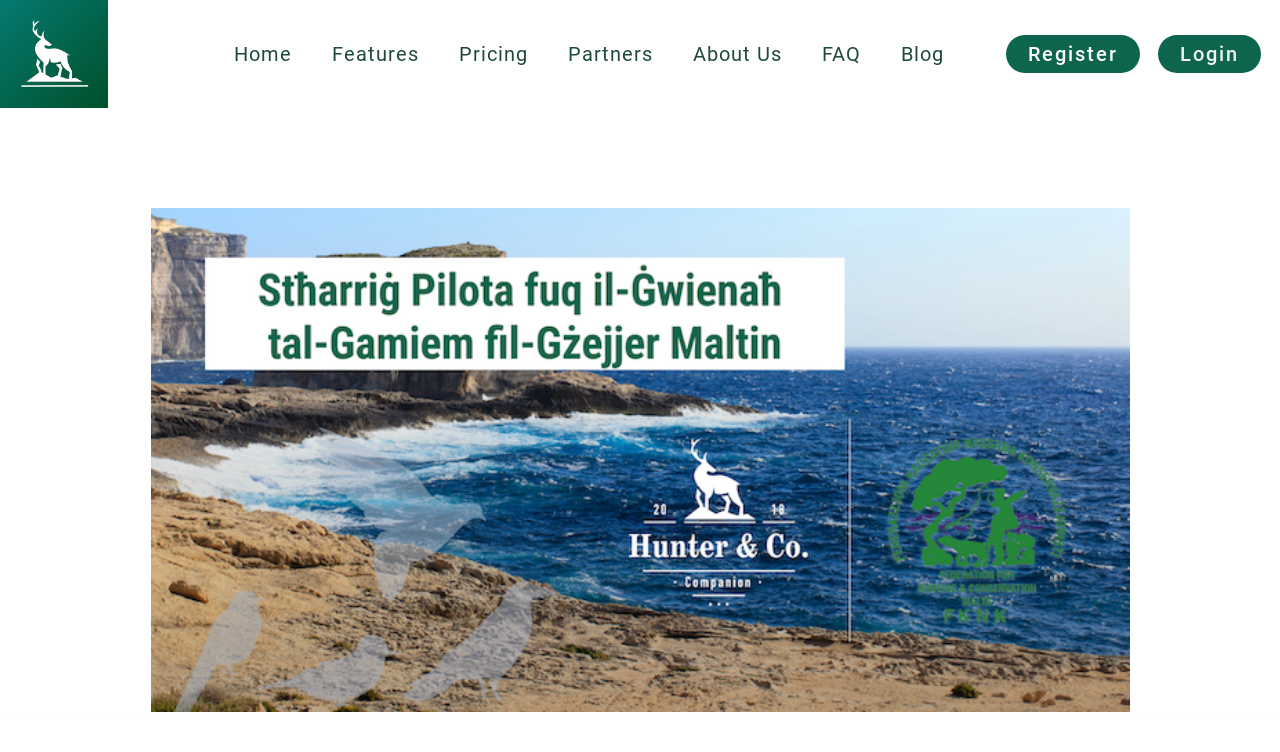

--- FILE ---
content_type: text/html
request_url: https://www.hunterco.de/post/stharrig-pilota-fuq-il-gwienah-tal-gamiem-fil-gzejjer-maltin
body_size: 4962
content:
<!DOCTYPE html><!-- Last Published: Fri May 24 2024 23:56:23 GMT+0000 (Coordinated Universal Time) --><html data-wf-domain="www.hunterco.de" data-wf-page="604a15d6f491ab0c476f466d" data-wf-site="604a15d6f491ab1c156f4665" data-wf-collection="604a15d6f491ab680f6f466a" data-wf-item-slug="stharrig-pilota-fuq-il-gwienah-tal-gamiem-fil-gzejjer-maltin"><head><meta charset="utf-8"/><title>Stħarriġ Pilota fuq il-Ġwienaħ tal-Gamiem fil-Gżejjer Maltin</title><meta content="Illum, il-FKNK, b’kollaborazzjoni ma’ Hunter &amp; Co. u l-appoġġ tal-FACE (Federazzjoni Ewropea għall-Kaċċa u l-Konservazzjoni), għanda pjaċir li tniedi Proġett Pilota ta’ Stħarriġ tal-Ġwienaħ tal-Gamiem li jista jinqabad mill-kaċċaturi matul dan ix-xahar ta’ Settembru 2021." name="description"/><meta content="width=device-width, initial-scale=1" name="viewport"/><meta content="69xi6N-d3HsNmWUPZo8G6N9NiEQ33_dLy_o-4x_Pwt8" name="google-site-verification"/><link href="https://assets-global.website-files.com/604a15d6f491ab1c156f4665/css/hunterco-de-ca6e4c.webflow.9da2d6498.min.css" rel="stylesheet" type="text/css"/><script type="text/javascript">!function(o,c){var n=c.documentElement,t=" w-mod-";n.className+=t+"js",("ontouchstart"in o||o.DocumentTouch&&c instanceof DocumentTouch)&&(n.className+=t+"touch")}(window,document);</script><link href="https://cdn.prod.website-files.com/604a15d6f491ab1c156f4665/60ddcaa1d4a661c87d6147e3_App-Icon_32x32.png" rel="shortcut icon" type="image/x-icon"/><link href="https://cdn.prod.website-files.com/604a15d6f491ab1c156f4665/60ddcaea9dde6a103e2a9a73_App-Icon_256x256.png" rel="apple-touch-icon"/><script type="text/javascript">!function(f,b,e,v,n,t,s){if(f.fbq)return;n=f.fbq=function(){n.callMethod?n.callMethod.apply(n,arguments):n.queue.push(arguments)};if(!f._fbq)f._fbq=n;n.push=n;n.loaded=!0;n.version='2.0';n.agent='plwebflow';n.queue=[];t=b.createElement(e);t.async=!0;t.src=v;s=b.getElementsByTagName(e)[0];s.parentNode.insertBefore(t,s)}(window,document,'script','https://connect.facebook.net/en_US/fbevents.js');fbq('consent', 'revoke');fbq('init', '4818108474956389');fbq('track', 'PageView');</script><link rel="alternate" hreflang="en" href="https://www.hunterco.de">
<link rel="alternate" hreflang="de" href="https://de.hunterco.de">
<link rel="alternate" hreflang="es" href="https://es.hunterco.de">
<link rel="alternate" hreflang="fr" href="https://fr.hunterco.de">
<link rel="alternate" hreflang="it" href="https://it.hunterco.de">

    
<script type="text/javascript" src="https://cdn.weglot.com/weglot.min.js"></script>
<script>
    Weglot.initialize({
        api_key: 'wg_a5d7eadb28c580ff6461c339f39025848'
    });
</script>


<!-- Google Tag Manager -->
<script>(function(w,d,s,l,i){w[l]=w[l]||[];w[l].push({'gtm.start':
new Date().getTime(),event:'gtm.js'});var f=d.getElementsByTagName(s)[0],
j=d.createElement(s),dl=l!='dataLayer'?'&l='+l:'';j.async=true;j.src=
'https://www.googletagmanager.com/gtm.js?id='+i+dl;f.parentNode.insertBefore(j,f);                            
})(window,document,'script','dataLayer','GTM-K2DV82F');</script>
<!-- End Google Tag Manager -->

<!-- Global site tag (gtag.js) - Google Ads -->
<script async src="https://www.googletagmanager.com/gtag/js?id=AW-779424540"></script>
<script>
  window.dataLayer = window.dataLayer || [];
  function gtag(){dataLayer.push(arguments);}
  gtag('set', 'linker', {
   'domains': ['web.hunterco.app']
   });
  gtag('js', new Date());

  gtag('config', 'AW-779424540');
</script>

<!-- Finsweet Cookie Consent -->
<script async src="https://cdn.jsdelivr.net/npm/@finsweet/cookie-consent@1/fs-cc.js" fs-cc-mode="opt-in"></script>

<!-- Meta Pixel Code -->
<script>
!function(f,b,e,v,n,t,s)
{if(f.fbq)return;n=f.fbq=function(){n.callMethod?
n.callMethod.apply(n,arguments):n.queue.push(arguments)};
if(!f._fbq)f._fbq=n;n.push=n;n.loaded=!0;n.version='2.0';
n.queue=[];t=b.createElement(e);t.async=!0;
t.src=v;s=b.getElementsByTagName(e)[0];
s.parentNode.insertBefore(t,s)}(window, document,'script',
'https://connect.facebook.net/en_US/fbevents.js');
fbq('init', '780275493117240');
fbq('track', 'PageView');
</script>
<noscript><img height="1" width="1" style="display:none"
src="https://www.facebook.com/tr?id=780275493117240&ev=PageView&noscript=1"
/></noscript>
<!-- End Meta Pixel Code -->
  
<meta name="facebook-domain-verification" content="3q3r3zb0b0iwjllg5vntaybhztfnp6" />
<meta name="facebook-domain-verification" content="cjoidn64mrqhdlr96eae0jubx8lhns" /></head><body><div data-collapse="medium" data-animation="default" data-duration="400" data-easing="ease" data-easing2="ease" role="banner" class="navigation w-nav"><div class="navigation-wrap"><a href="/" class="logo-link w-nav-brand"><img src="https://cdn.prod.website-files.com/604a15d6f491ab1c156f4665/61e81b1b2f9ddf1b206b1f2b_Logo-Hunter-Co.jpg" width="108" alt="" class="logo-image"/></a><div class="menu"><nav role="navigation" class="navigation-items w-nav-menu"><a href="/" class="navigation-item w-nav-link">Home</a><a href="/features" class="navigation-item w-nav-link">Features</a><a href="/pricing" class="navigation-item w-nav-link">Pricing</a><a href="/partners" class="navigation-item w-nav-link">Partners</a><a href="/about-us" class="navigation-item w-nav-link">About Us</a><a href="https://hunterco.zendesk.com/" class="navigation-item w-nav-link">FAQ</a><a href="/blog-3" class="navigation-item w-nav-link">Blog</a></nav><div class="menu-button w-nav-button"><img src="https://cdn.prod.website-files.com/604a15d6f491ab1c156f4665/62f51fe8eb37c736f6096211_Burger_Menu.svg" width="22" alt="" class="menu-icon"/></div></div><a href="https://web.hunterco.app/auth/register" target="_blank" class="button cc-contact-us w-inline-block"><div class="text-block-88">Register</div></a></div><a href="https://web.hunterco.app/auth/login" target="_blank" class="button cc-contact-us w-inline-block"><div class="text-block-89">Login</div></a></div><header id="hero" style="background-image:url(&quot;https://cdn.prod.website-files.com/604a15d6f491aba5b06f4686/6139ef15de2cdee9217b567a_Maltese%20image.png&quot;)" class="hero-18"></header><div class="section-blog-post"><div class="container-43 w-container"><div class="oss-widget-interface"></div><h1 class="heading-blog-post">Stħarriġ Pilota fuq il-Ġwienaħ tal-Gamiem fil-Gżejjer Maltin</h1><div class="div-block-44"><div class="text-blog-post w-richtext"><p>F’Lulju li għadda, il-Federazzjoni Kaċċaturi Nassaba Konservazzjonisti (FKNK) ħabbret il-kollaborazzjoni tagħha mal-Kumpanija Ġermaniża Hunter &amp; Co., permez tal-App tal-mowbajl MyHunt / MyFieldsports.  Hunter &amp; Co. minn dak iż-żmien kibret u saret l-ikbar App tal-Mowbajl tal-kaċċa fl-Ewropa.</p><p>Illum, il-FKNK, b’kollaborazzjoni ma’ Hunter &amp; Co. u l-appoġġ tal-FACE (Federazzjoni Ewropea għall-Kaċċa u l-Konservazzjoni), għanda pjaċir li tniedi Proġett Pilota ta’ Stħarriġ tal-Ġwienaħ tal-Gamiem li jista jinqabad mill-kaċċaturi matul dan ix-xahar ta’ Settembru 2021.  Il-kaċċaturi Maltin qegħdin jintalbu jniżżlu l-App MyHunt / My Fieldsports bla Ħlas biex jipparteċipaw f&#x27;dan l-istħarriġ u billi jieħdu ritratt tal-ġwienaħ ta&#x27; kull gamiema li tinqabad, ittellaw ir-ritratt bid-dejta rilevanti fl-App u jissottomettu lill-FKNK kif jidher fil-video klipp mehmuż.<br/>‍</p><figure style="padding-bottom:33.75%" class="w-richtext-align-center w-richtext-figure-type-video"><div><iframe src="//www.youtube.com/embed/ItrYWSMwCfY" allowfullscreen="allowfullscreen"></iframe></div></figure><p>Hunter &amp; Co. kien f’Malta din il-ġimgħa, meta kellu laqgħat ma’ uffiċjali tal-Kunsill tal-FKNK sabiex jikkordina t-tnedija tal-proġett.  Dan il-proġett pilota li għandu l-għan li jikseb stampa preċiża tad-daqs, l-età, is-sess u l-ħsad tal-popolazzjoni tal-gamiem li jpassi mill-gżejjer Maltin, għandu rilevanza kbira f&#x27;kuntest Ewropew.  Bil-qbid tal-gamiema li qiegħed jiffaċċja restrizzjonijiet f&#x27;ħafna pajjiżi, għodda diġitali bħall-App ta&#x27; Hunter &amp; Co tipprovdi għadd bla preċedent u f&#x27;ħin reali ta&#x27; dejta tal-gamiema sottomessa - liema dejta hija trasmessa lill-FKNK skont il- linji gwida tal-protezzjoni tad-dejta - hija essenzjali biex tippromwovi kaċċa tal-gamiem fl-Ewropa.</p><p>Il-fundatur u Kap Eżekuttiv ta’ Hunter &amp; Co, Lorenz Frey-Hilti qal dwar il-proġett: “<em>Dan huwa l-ewwel pass fi sħubija twila produttiva mal-ħbieb Maltin tagħna li tgħin biex tippreserva t-tradizzjonijiet u l-kultura tagħhom billi tuża għodod moderni.  Aħna nħarsu &#x27;l quddiem biex nimplimentaw dan il-proġett f&#x27;pajjiżi oħra wkoll.</em>&quot;</p><p>Il-President tal-FKNK, Lucas Micallef qal: “<em>Din hija opportunità kbira għall-kaċċaturi Maltin biex ikunu proattivi u biex juru li kaċċa sostenibbli hija essenzjali.  L-App MyHunt tagħti lill-Kaċċaturi Maltin mod kif jissottomettu dejta lill-FKNK kif ukoll biex jamministraw l-attivitajiet u l-informazzjoni l-oħra tagħhom ta’ kaċċa ta’ kuljum</em>”.</p><p>Hunter &amp; Co twaqqfet biex tiddiġitalizza l-esperjenza tal-kaċċa u tipprovdi pjattaforma għall-komunità tal-kaċċa.  Mit-twaqqif tagħhom, huma laħqu aktar minn 530,000 install fl-Ewropa, stabbilixxew sħubiji ma&#x27; bosta assoċjazzjonijiet u korporazzjonijiet lokali, nazzjonali u internazzjonali.</p><p>L-FKNK ilha tirrappreżenta b’mod attiv l-interessi tal-kaċċaturi u n-nassaba Maltin u Għawdxin lokalment kif ukoll fi Brussell għal kważi 50 sena.  Il-FKNK hija l-akbar NGO fil-gżejjer Maltin b&#x27;10.000 membru adult.</p><p>Daniel Xriha</p><p>Segretarju Ġenerali</p><p>‍</p></div></div></div></div><div class="section-3"><div class="container-4 w-container"><img src="https://cdn.prod.website-files.com/604a15d6f491ab1c156f4665/61e81b1b2f9ddf1b206b1f2b_Logo-Hunter-Co.jpg" loading="lazy" alt="" class="image-2"/></div><div class="container-5 w-container"><div class="w-layout-grid grid"><div class="div-block-48"><h1 class="footer-heading">Company</h1><p class="paragraph-2"><span>Hunter &amp; Companion GmbH</span><br/>Zielstattstr. 19<br/>81379 Munich<br/>‍<!-- -->Germany<br/></p><a href="mailto:info@hunterco.de" class="link">E-Mail: info@hunterco.de</a></div><div><h1 class="footer-heading">Menu</h1><a href="/" class="footer-link">Home</a><a href="/features" class="footer-link">Features</a><a href="/pricing" class="footer-link">Pricing</a><a href="/partners" class="footer-link">Partners</a><a href="/about-us" class="footer-link">About us</a><a href="https://hunterco.zendesk.com/" target="_blank" class="footer-link">FAQ</a></div><div><h1 class="footer-heading">Social Media</h1><div class="w-layout-grid grid-3"><img src="https://cdn.prod.website-files.com/604a15d6f491ab1c156f4665/604f3ada385521faa1450656_facebook-icon.svg" loading="lazy" id="w-node-_858d29c7-3162-b7b1-50c6-573c8de19754-d5378a92" alt="" class="image-4"/><a href="https://www.facebook.com/HunterandCompanion" target="_blank" class="footer-link">Facebook</a><img src="https://cdn.prod.website-files.com/604a15d6f491ab1c156f4665/604f3bc0160b3512095c0d2b_youtube-icon.svg" loading="lazy" id="w-node-_4b60c286-d963-e0f9-ff2d-b905ca263d2b-d5378a92" alt="" class="image-3"/><a href="https://www.youtube.com/channel/UCFlhsP8DkgSuHK4uVEGUqIg" target="_blank" class="footer-link">YouTube</a><img src="https://cdn.prod.website-files.com/604a15d6f491ab1c156f4665/605331736d396220e7b31346_instagram-icon.svg" loading="lazy" id="w-node-a9b92b03-c849-dcd9-9b5b-c42d0dd6d6f0-d5378a92" alt="" class="image-8"/><a href="https://www.instagram.com/jagdgefaehrte_apps" target="_blank" class="footer-link">Instagram</a></div></div><div><h1 class="footer-heading">Legal</h1><a href="/en-us/terms-of-use" class="footer-link">General Terms of Use</a><a href="/data-privacy" class="footer-link">Data privacy</a><a href="/imprint" class="footer-link">Imprint</a></div></div></div><div class="container-8 w-container"><div class="text-block-2">Copyright © 2023 Hunter &amp; Companion GmbH. All rights reserved.</div></div></div><script src="https://d3e54v103j8qbb.cloudfront.net/js/jquery-3.5.1.min.dc5e7f18c8.js?site=604a15d6f491ab1c156f4665" type="text/javascript" integrity="sha256-9/aliU8dGd2tb6OSsuzixeV4y/faTqgFtohetphbbj0=" crossorigin="anonymous"></script><script src="https://assets-global.website-files.com/604a15d6f491ab1c156f4665/js/webflow.fe2934881.js" type="text/javascript"></script><script id="s9-sdk" async defer content="4bb5f4a8d67c4bf1a775ffb860c27554" src="//cdn.social9.com/js/socialshare.min.js"></script>
</body></html>

--- FILE ---
content_type: text/css
request_url: https://assets-global.website-files.com/604a15d6f491ab1c156f4665/css/hunterco-de-ca6e4c.webflow.9da2d6498.min.css
body_size: 27753
content:
html{-webkit-text-size-adjust:100%;-ms-text-size-adjust:100%;font-family:sans-serif}body{margin:0}article,aside,details,figcaption,figure,footer,header,hgroup,main,menu,nav,section,summary{display:block}audio,canvas,progress,video{vertical-align:baseline;display:inline-block}audio:not([controls]){height:0;display:none}[hidden],template{display:none}a{background-color:transparent}a:active,a:hover{outline:0}abbr[title]{border-bottom:1px dotted}b,strong{font-weight:700}dfn{font-style:italic}h1{margin:.67em 0;font-size:2em}mark{color:#000;background:#ff0}small{font-size:80%}sub,sup{vertical-align:baseline;font-size:75%;line-height:0;position:relative}sup{top:-.5em}sub{bottom:-.25em}img{border:0}svg:not(:root){overflow:hidden}hr{box-sizing:content-box;height:0}pre{overflow:auto}code,kbd,pre,samp{font-family:monospace;font-size:1em}button,input,optgroup,select,textarea{color:inherit;font:inherit;margin:0}button{overflow:visible}button,select{text-transform:none}button,html input[type=button],input[type=reset]{-webkit-appearance:button;cursor:pointer}button[disabled],html input[disabled]{cursor:default}button::-moz-focus-inner,input::-moz-focus-inner{border:0;padding:0}input{line-height:normal}input[type=checkbox],input[type=radio]{box-sizing:border-box;padding:0}input[type=number]::-webkit-inner-spin-button,input[type=number]::-webkit-outer-spin-button{height:auto}input[type=search]{-webkit-appearance:none}input[type=search]::-webkit-search-cancel-button,input[type=search]::-webkit-search-decoration{-webkit-appearance:none}legend{border:0;padding:0}textarea{overflow:auto}optgroup{font-weight:700}table{border-collapse:collapse;border-spacing:0}td,th{padding:0}@font-face{font-family:webflow-icons;src:url([data-uri])format("truetype");font-weight:400;font-style:normal}[class^=w-icon-],[class*=\ w-icon-]{speak:none;font-variant:normal;text-transform:none;-webkit-font-smoothing:antialiased;-moz-osx-font-smoothing:grayscale;font-style:normal;font-weight:400;line-height:1;font-family:webflow-icons!important}.w-icon-slider-right:before{content:""}.w-icon-slider-left:before{content:""}.w-icon-nav-menu:before{content:""}.w-icon-arrow-down:before,.w-icon-dropdown-toggle:before{content:""}.w-icon-file-upload-remove:before{content:""}.w-icon-file-upload-icon:before{content:""}*{box-sizing:border-box}html{height:100%}body{color:#333;background-color:#fff;min-height:100%;margin:0;font-family:Arial,sans-serif;font-size:14px;line-height:20px}img{vertical-align:middle;max-width:100%;display:inline-block}html.w-mod-touch *{background-attachment:scroll!important}.w-block{display:block}.w-inline-block{max-width:100%;display:inline-block}.w-clearfix:before,.w-clearfix:after{content:" ";grid-area:1/1/2/2;display:table}.w-clearfix:after{clear:both}.w-hidden{display:none}.w-button{color:#fff;line-height:inherit;cursor:pointer;background-color:#3898ec;border:0;border-radius:0;padding:9px 15px;text-decoration:none;display:inline-block}input.w-button{-webkit-appearance:button}html[data-w-dynpage] [data-w-cloak]{color:transparent!important}.w-code-block{margin:unset}pre.w-code-block code{all:inherit}.w-webflow-badge,.w-webflow-badge *{z-index:auto;visibility:visible;box-sizing:border-box;float:none;clear:none;box-shadow:none;opacity:1;direction:ltr;font-family:inherit;font-weight:inherit;color:inherit;font-size:inherit;line-height:inherit;font-style:inherit;font-variant:inherit;text-align:inherit;letter-spacing:inherit;-webkit-text-decoration:inherit;text-decoration:inherit;text-indent:0;text-transform:inherit;text-shadow:none;font-smoothing:auto;vertical-align:baseline;cursor:inherit;white-space:inherit;word-break:normal;word-spacing:normal;word-wrap:normal;background:0 0;border:0 transparent;border-radius:0;width:auto;min-width:0;max-width:none;height:auto;min-height:0;max-height:none;margin:0;padding:0;list-style-type:disc;transition:none;display:block;position:static;top:auto;bottom:auto;left:auto;right:auto;overflow:visible;transform:none}.w-webflow-badge{white-space:nowrap;cursor:pointer;box-shadow:0 0 0 1px rgba(0,0,0,.1),0 1px 3px rgba(0,0,0,.1);visibility:visible!important;z-index:2147483647!important;color:#aaadb0!important;opacity:1!important;background-color:#fff!important;border-radius:3px!important;width:auto!important;height:auto!important;margin:0!important;padding:6px!important;font-size:12px!important;line-height:14px!important;text-decoration:none!important;display:inline-block!important;position:fixed!important;top:auto!important;bottom:12px!important;left:auto!important;right:12px!important;overflow:visible!important;transform:none!important}.w-webflow-badge>img{visibility:visible!important;opacity:1!important;vertical-align:middle!important;display:inline-block!important}h1,h2,h3,h4,h5,h6{margin-bottom:10px;font-weight:700}h1{margin-top:20px;font-size:38px;line-height:44px}h2{margin-top:20px;font-size:32px;line-height:36px}h3{margin-top:20px;font-size:24px;line-height:30px}h4{margin-top:10px;font-size:18px;line-height:24px}h5{margin-top:10px;font-size:14px;line-height:20px}h6{margin-top:10px;font-size:12px;line-height:18px}p{margin-top:0;margin-bottom:10px}blockquote{border-left:5px solid #e2e2e2;margin:0 0 10px;padding:10px 20px;font-size:18px;line-height:22px}figure{margin:0 0 10px}figcaption{text-align:center;margin-top:5px}ul,ol{margin-top:0;margin-bottom:10px;padding-left:40px}.w-list-unstyled{padding-left:0;list-style:none}.w-embed:before,.w-embed:after{content:" ";grid-area:1/1/2/2;display:table}.w-embed:after{clear:both}.w-video{width:100%;padding:0;position:relative}.w-video iframe,.w-video object,.w-video embed{border:none;width:100%;height:100%;position:absolute;top:0;left:0}fieldset{border:0;margin:0;padding:0}button,[type=button],[type=reset]{cursor:pointer;-webkit-appearance:button;border:0}.w-form{margin:0 0 15px}.w-form-done{text-align:center;background-color:#ddd;padding:20px;display:none}.w-form-fail{background-color:#ffdede;margin-top:10px;padding:10px;display:none}label{margin-bottom:5px;font-weight:700;display:block}.w-input,.w-select{color:#333;vertical-align:middle;background-color:#fff;border:1px solid #ccc;width:100%;height:38px;margin-bottom:10px;padding:8px 12px;font-size:14px;line-height:1.42857;display:block}.w-input:-moz-placeholder,.w-select:-moz-placeholder{color:#999}.w-input::-moz-placeholder,.w-select::-moz-placeholder{color:#999;opacity:1}.w-input::-webkit-input-placeholder,.w-select::-webkit-input-placeholder{color:#999}.w-input:focus,.w-select:focus{border-color:#3898ec;outline:0}.w-input[disabled],.w-select[disabled],.w-input[readonly],.w-select[readonly],fieldset[disabled] .w-input,fieldset[disabled] .w-select{cursor:not-allowed}.w-input[disabled]:not(.w-input-disabled),.w-select[disabled]:not(.w-input-disabled),.w-input[readonly],.w-select[readonly],fieldset[disabled]:not(.w-input-disabled) .w-input,fieldset[disabled]:not(.w-input-disabled) .w-select{background-color:#eee}textarea.w-input,textarea.w-select{height:auto}.w-select{background-color:#f3f3f3}.w-select[multiple]{height:auto}.w-form-label{cursor:pointer;margin-bottom:0;font-weight:400;display:inline-block}.w-radio{margin-bottom:5px;padding-left:20px;display:block}.w-radio:before,.w-radio:after{content:" ";grid-area:1/1/2/2;display:table}.w-radio:after{clear:both}.w-radio-input{float:left;margin:3px 0 0 -20px;line-height:normal}.w-file-upload{margin-bottom:10px;display:block}.w-file-upload-input{opacity:0;z-index:-100;width:.1px;height:.1px;position:absolute;overflow:hidden}.w-file-upload-default,.w-file-upload-uploading,.w-file-upload-success{color:#333;display:inline-block}.w-file-upload-error{margin-top:10px;display:block}.w-file-upload-default.w-hidden,.w-file-upload-uploading.w-hidden,.w-file-upload-error.w-hidden,.w-file-upload-success.w-hidden{display:none}.w-file-upload-uploading-btn{cursor:pointer;background-color:#fafafa;border:1px solid #ccc;margin:0;padding:8px 12px;font-size:14px;font-weight:400;display:flex}.w-file-upload-file{background-color:#fafafa;border:1px solid #ccc;flex-grow:1;justify-content:space-between;margin:0;padding:8px 9px 8px 11px;display:flex}.w-file-upload-file-name{font-size:14px;font-weight:400;display:block}.w-file-remove-link{cursor:pointer;width:auto;height:auto;margin-top:3px;margin-left:10px;padding:3px;display:block}.w-icon-file-upload-remove{margin:auto;font-size:10px}.w-file-upload-error-msg{color:#ea384c;padding:2px 0;display:inline-block}.w-file-upload-info{padding:0 12px;line-height:38px;display:inline-block}.w-file-upload-label{cursor:pointer;background-color:#fafafa;border:1px solid #ccc;margin:0;padding:8px 12px;font-size:14px;font-weight:400;display:inline-block}.w-icon-file-upload-icon,.w-icon-file-upload-uploading{width:20px;margin-right:8px;display:inline-block}.w-icon-file-upload-uploading{height:20px}.w-container{max-width:940px;margin-left:auto;margin-right:auto}.w-container:before,.w-container:after{content:" ";grid-area:1/1/2/2;display:table}.w-container:after{clear:both}.w-container .w-row{margin-left:-10px;margin-right:-10px}.w-row:before,.w-row:after{content:" ";grid-area:1/1/2/2;display:table}.w-row:after{clear:both}.w-row .w-row{margin-left:0;margin-right:0}.w-col{float:left;width:100%;min-height:1px;padding-left:10px;padding-right:10px;position:relative}.w-col .w-col{padding-left:0;padding-right:0}.w-col-1{width:8.33333%}.w-col-2{width:16.6667%}.w-col-3{width:25%}.w-col-4{width:33.3333%}.w-col-5{width:41.6667%}.w-col-6{width:50%}.w-col-7{width:58.3333%}.w-col-8{width:66.6667%}.w-col-9{width:75%}.w-col-10{width:83.3333%}.w-col-11{width:91.6667%}.w-col-12{width:100%}.w-hidden-main{display:none!important}@media screen and (max-width:991px){.w-container{max-width:728px}.w-hidden-main{display:inherit!important}.w-hidden-medium{display:none!important}.w-col-medium-1{width:8.33333%}.w-col-medium-2{width:16.6667%}.w-col-medium-3{width:25%}.w-col-medium-4{width:33.3333%}.w-col-medium-5{width:41.6667%}.w-col-medium-6{width:50%}.w-col-medium-7{width:58.3333%}.w-col-medium-8{width:66.6667%}.w-col-medium-9{width:75%}.w-col-medium-10{width:83.3333%}.w-col-medium-11{width:91.6667%}.w-col-medium-12{width:100%}.w-col-stack{width:100%;left:auto;right:auto}}@media screen and (max-width:767px){.w-hidden-main,.w-hidden-medium{display:inherit!important}.w-hidden-small{display:none!important}.w-row,.w-container .w-row{margin-left:0;margin-right:0}.w-col{width:100%;left:auto;right:auto}.w-col-small-1{width:8.33333%}.w-col-small-2{width:16.6667%}.w-col-small-3{width:25%}.w-col-small-4{width:33.3333%}.w-col-small-5{width:41.6667%}.w-col-small-6{width:50%}.w-col-small-7{width:58.3333%}.w-col-small-8{width:66.6667%}.w-col-small-9{width:75%}.w-col-small-10{width:83.3333%}.w-col-small-11{width:91.6667%}.w-col-small-12{width:100%}}@media screen and (max-width:479px){.w-container{max-width:none}.w-hidden-main,.w-hidden-medium,.w-hidden-small{display:inherit!important}.w-hidden-tiny{display:none!important}.w-col{width:100%}.w-col-tiny-1{width:8.33333%}.w-col-tiny-2{width:16.6667%}.w-col-tiny-3{width:25%}.w-col-tiny-4{width:33.3333%}.w-col-tiny-5{width:41.6667%}.w-col-tiny-6{width:50%}.w-col-tiny-7{width:58.3333%}.w-col-tiny-8{width:66.6667%}.w-col-tiny-9{width:75%}.w-col-tiny-10{width:83.3333%}.w-col-tiny-11{width:91.6667%}.w-col-tiny-12{width:100%}}.w-widget{position:relative}.w-widget-map{width:100%;height:400px}.w-widget-map label{width:auto;display:inline}.w-widget-map img{max-width:inherit}.w-widget-map .gm-style-iw{text-align:center}.w-widget-map .gm-style-iw>button{display:none!important}.w-widget-twitter{overflow:hidden}.w-widget-twitter-count-shim{vertical-align:top;text-align:center;background:#fff;border:1px solid #758696;border-radius:3px;width:28px;height:20px;display:inline-block;position:relative}.w-widget-twitter-count-shim *{pointer-events:none;-webkit-user-select:none;-ms-user-select:none;user-select:none}.w-widget-twitter-count-shim .w-widget-twitter-count-inner{text-align:center;color:#999;font-family:serif;font-size:15px;line-height:12px;position:relative}.w-widget-twitter-count-shim .w-widget-twitter-count-clear{display:block;position:relative}.w-widget-twitter-count-shim.w--large{width:36px;height:28px}.w-widget-twitter-count-shim.w--large .w-widget-twitter-count-inner{font-size:18px;line-height:18px}.w-widget-twitter-count-shim:not(.w--vertical){margin-left:5px;margin-right:8px}.w-widget-twitter-count-shim:not(.w--vertical).w--large{margin-left:6px}.w-widget-twitter-count-shim:not(.w--vertical):before,.w-widget-twitter-count-shim:not(.w--vertical):after{content:" ";pointer-events:none;border:solid transparent;width:0;height:0;position:absolute;top:50%;left:0}.w-widget-twitter-count-shim:not(.w--vertical):before{border-width:4px;border-color:rgba(117,134,150,0) #5d6c7b rgba(117,134,150,0) rgba(117,134,150,0);margin-top:-4px;margin-left:-9px}.w-widget-twitter-count-shim:not(.w--vertical).w--large:before{border-width:5px;margin-top:-5px;margin-left:-10px}.w-widget-twitter-count-shim:not(.w--vertical):after{border-width:4px;border-color:rgba(255,255,255,0) #fff rgba(255,255,255,0) rgba(255,255,255,0);margin-top:-4px;margin-left:-8px}.w-widget-twitter-count-shim:not(.w--vertical).w--large:after{border-width:5px;margin-top:-5px;margin-left:-9px}.w-widget-twitter-count-shim.w--vertical{width:61px;height:33px;margin-bottom:8px}.w-widget-twitter-count-shim.w--vertical:before,.w-widget-twitter-count-shim.w--vertical:after{content:" ";pointer-events:none;border:solid transparent;width:0;height:0;position:absolute;top:100%;left:50%}.w-widget-twitter-count-shim.w--vertical:before{border-width:5px;border-color:#5d6c7b rgba(117,134,150,0) rgba(117,134,150,0);margin-left:-5px}.w-widget-twitter-count-shim.w--vertical:after{border-width:4px;border-color:#fff rgba(255,255,255,0) rgba(255,255,255,0);margin-left:-4px}.w-widget-twitter-count-shim.w--vertical .w-widget-twitter-count-inner{font-size:18px;line-height:22px}.w-widget-twitter-count-shim.w--vertical.w--large{width:76px}.w-background-video{color:#fff;height:500px;position:relative;overflow:hidden}.w-background-video>video{object-fit:cover;z-index:-100;background-position:50%;background-size:cover;width:100%;height:100%;margin:auto;position:absolute;top:-100%;bottom:-100%;left:-100%;right:-100%}.w-background-video>video::-webkit-media-controls-start-playback-button{-webkit-appearance:none;display:none!important}.w-background-video--control{background-color:transparent;padding:0;position:absolute;bottom:1em;right:1em}.w-background-video--control>[hidden]{display:none!important}.w-slider{text-align:center;clear:both;-webkit-tap-highlight-color:transparent;tap-highlight-color:transparent;background:#ddd;height:300px;position:relative}.w-slider-mask{z-index:1;white-space:nowrap;height:100%;display:block;position:relative;left:0;right:0;overflow:hidden}.w-slide{vertical-align:top;white-space:normal;text-align:left;width:100%;height:100%;display:inline-block;position:relative}.w-slider-nav{z-index:2;text-align:center;-webkit-tap-highlight-color:transparent;tap-highlight-color:transparent;height:40px;margin:auto;padding-top:10px;position:absolute;top:auto;bottom:0;left:0;right:0}.w-slider-nav.w-round>div{border-radius:100%}.w-slider-nav.w-num>div{font-size:inherit;line-height:inherit;width:auto;height:auto;padding:.2em .5em}.w-slider-nav.w-shadow>div{box-shadow:0 0 3px rgba(51,51,51,.4)}.w-slider-nav-invert{color:#fff}.w-slider-nav-invert>div{background-color:rgba(34,34,34,.4)}.w-slider-nav-invert>div.w-active{background-color:#222}.w-slider-dot{cursor:pointer;background-color:rgba(255,255,255,.4);width:1em;height:1em;margin:0 3px .5em;transition:background-color .1s,color .1s;display:inline-block;position:relative}.w-slider-dot.w-active{background-color:#fff}.w-slider-dot:focus{outline:none;box-shadow:0 0 0 2px #fff}.w-slider-dot:focus.w-active{box-shadow:none}.w-slider-arrow-left,.w-slider-arrow-right{cursor:pointer;color:#fff;-webkit-tap-highlight-color:transparent;tap-highlight-color:transparent;-webkit-user-select:none;-ms-user-select:none;user-select:none;width:80px;margin:auto;font-size:40px;position:absolute;top:0;bottom:0;left:0;right:0;overflow:hidden}.w-slider-arrow-left [class^=w-icon-],.w-slider-arrow-right [class^=w-icon-],.w-slider-arrow-left [class*=\ w-icon-],.w-slider-arrow-right [class*=\ w-icon-]{position:absolute}.w-slider-arrow-left:focus,.w-slider-arrow-right:focus{outline:0}.w-slider-arrow-left{z-index:3;right:auto}.w-slider-arrow-right{z-index:4;left:auto}.w-icon-slider-left,.w-icon-slider-right{width:1em;height:1em;margin:auto;top:0;bottom:0;left:0;right:0}.w-slider-aria-label{clip:rect(0 0 0 0);border:0;width:1px;height:1px;margin:-1px;padding:0;position:absolute;overflow:hidden}.w-slider-force-show{display:block!important}.w-dropdown{text-align:left;z-index:900;margin-left:auto;margin-right:auto;display:inline-block;position:relative}.w-dropdown-btn,.w-dropdown-toggle,.w-dropdown-link{vertical-align:top;color:#222;text-align:left;white-space:nowrap;margin-left:auto;margin-right:auto;padding:20px;text-decoration:none;position:relative}.w-dropdown-toggle{-webkit-user-select:none;-ms-user-select:none;user-select:none;cursor:pointer;padding-right:40px;display:inline-block}.w-dropdown-toggle:focus{outline:0}.w-icon-dropdown-toggle{width:1em;height:1em;margin:auto 20px auto auto;position:absolute;top:0;bottom:0;right:0}.w-dropdown-list{background:#ddd;min-width:100%;display:none;position:absolute}.w-dropdown-list.w--open{display:block}.w-dropdown-link{color:#222;padding:10px 20px;display:block}.w-dropdown-link.w--current{color:#0082f3}.w-dropdown-link:focus{outline:0}@media screen and (max-width:767px){.w-nav-brand{padding-left:10px}}.w-lightbox-backdrop{cursor:auto;letter-spacing:normal;text-indent:0;text-shadow:none;text-transform:none;visibility:visible;white-space:normal;word-break:normal;word-spacing:normal;word-wrap:normal;color:#fff;text-align:center;z-index:2000;opacity:0;-webkit-user-select:none;-moz-user-select:none;-webkit-tap-highlight-color:transparent;background:rgba(0,0,0,.9);outline:0;font-family:Helvetica Neue,Helvetica,Ubuntu,Segoe UI,Verdana,sans-serif;font-size:17px;font-style:normal;font-weight:300;line-height:1.2;list-style:disc;position:fixed;top:0;bottom:0;left:0;right:0;-webkit-transform:translate(0)}.w-lightbox-backdrop,.w-lightbox-container{-webkit-overflow-scrolling:touch;height:100%;overflow:auto}.w-lightbox-content{height:100vh;position:relative;overflow:hidden}.w-lightbox-view{opacity:0;width:100vw;height:100vh;position:absolute}.w-lightbox-view:before{content:"";height:100vh}.w-lightbox-group,.w-lightbox-group .w-lightbox-view,.w-lightbox-group .w-lightbox-view:before{height:86vh}.w-lightbox-frame,.w-lightbox-view:before{vertical-align:middle;display:inline-block}.w-lightbox-figure{margin:0;position:relative}.w-lightbox-group .w-lightbox-figure{cursor:pointer}.w-lightbox-img{width:auto;max-width:none;height:auto}.w-lightbox-image{float:none;max-width:100vw;max-height:100vh;display:block}.w-lightbox-group .w-lightbox-image{max-height:86vh}.w-lightbox-caption{text-align:left;text-overflow:ellipsis;white-space:nowrap;background:rgba(0,0,0,.4);padding:.5em 1em;position:absolute;bottom:0;left:0;right:0;overflow:hidden}.w-lightbox-embed{width:100%;height:100%;position:absolute;top:0;bottom:0;left:0;right:0}.w-lightbox-control{cursor:pointer;background-position:50%;background-repeat:no-repeat;background-size:24px;width:4em;transition:all .3s;position:absolute;top:0}.w-lightbox-left{background-image:url([data-uri]);display:none;bottom:0;left:0}.w-lightbox-right{background-image:url([data-uri]);display:none;bottom:0;right:0}.w-lightbox-close{background-image:url([data-uri]);background-size:18px;height:2.6em;right:0}.w-lightbox-strip{white-space:nowrap;padding:0 1vh;line-height:0;position:absolute;bottom:0;left:0;right:0;overflow-x:auto;overflow-y:hidden}.w-lightbox-item{box-sizing:content-box;cursor:pointer;width:10vh;padding:2vh 1vh;display:inline-block;-webkit-transform:translate(0,0)}.w-lightbox-active{opacity:.3}.w-lightbox-thumbnail{background:#222;height:10vh;position:relative;overflow:hidden}.w-lightbox-thumbnail-image{position:absolute;top:0;left:0}.w-lightbox-thumbnail .w-lightbox-tall{width:100%;top:50%;transform:translateY(-50%)}.w-lightbox-thumbnail .w-lightbox-wide{height:100%;left:50%;transform:translate(-50%)}.w-lightbox-spinner{box-sizing:border-box;border:5px solid rgba(0,0,0,.4);border-radius:50%;width:40px;height:40px;margin-top:-20px;margin-left:-20px;animation:.8s linear infinite spin;position:absolute;top:50%;left:50%}.w-lightbox-spinner:after{content:"";border:3px solid transparent;border-bottom-color:#fff;border-radius:50%;position:absolute;top:-4px;bottom:-4px;left:-4px;right:-4px}.w-lightbox-hide{display:none}.w-lightbox-noscroll{overflow:hidden}@media (min-width:768px){.w-lightbox-content{height:96vh;margin-top:2vh}.w-lightbox-view,.w-lightbox-view:before{height:96vh}.w-lightbox-group,.w-lightbox-group .w-lightbox-view,.w-lightbox-group .w-lightbox-view:before{height:84vh}.w-lightbox-image{max-width:96vw;max-height:96vh}.w-lightbox-group .w-lightbox-image{max-width:82.3vw;max-height:84vh}.w-lightbox-left,.w-lightbox-right{opacity:.5;display:block}.w-lightbox-close{opacity:.8}.w-lightbox-control:hover{opacity:1}}.w-lightbox-inactive,.w-lightbox-inactive:hover{opacity:0}.w-richtext:before,.w-richtext:after{content:" ";grid-area:1/1/2/2;display:table}.w-richtext:after{clear:both}.w-richtext[contenteditable=true]:before,.w-richtext[contenteditable=true]:after{white-space:initial}.w-richtext ol,.w-richtext ul{overflow:hidden}.w-richtext .w-richtext-figure-selected.w-richtext-figure-type-video div:after,.w-richtext .w-richtext-figure-selected[data-rt-type=video] div:after,.w-richtext .w-richtext-figure-selected.w-richtext-figure-type-image div,.w-richtext .w-richtext-figure-selected[data-rt-type=image] div{outline:2px solid #2895f7}.w-richtext figure.w-richtext-figure-type-video>div:after,.w-richtext figure[data-rt-type=video]>div:after{content:"";display:none;position:absolute;top:0;bottom:0;left:0;right:0}.w-richtext figure{max-width:60%;position:relative}.w-richtext figure>div:before{cursor:default!important}.w-richtext figure img{width:100%}.w-richtext figure figcaption.w-richtext-figcaption-placeholder{opacity:.6}.w-richtext figure div{color:transparent;font-size:0}.w-richtext figure.w-richtext-figure-type-image,.w-richtext figure[data-rt-type=image]{display:table}.w-richtext figure.w-richtext-figure-type-image>div,.w-richtext figure[data-rt-type=image]>div{display:inline-block}.w-richtext figure.w-richtext-figure-type-image>figcaption,.w-richtext figure[data-rt-type=image]>figcaption{caption-side:bottom;display:table-caption}.w-richtext figure.w-richtext-figure-type-video,.w-richtext figure[data-rt-type=video]{width:60%;height:0}.w-richtext figure.w-richtext-figure-type-video iframe,.w-richtext figure[data-rt-type=video] iframe{width:100%;height:100%;position:absolute;top:0;left:0}.w-richtext figure.w-richtext-figure-type-video>div,.w-richtext figure[data-rt-type=video]>div{width:100%}.w-richtext figure.w-richtext-align-center{clear:both;margin-left:auto;margin-right:auto}.w-richtext figure.w-richtext-align-center.w-richtext-figure-type-image>div,.w-richtext figure.w-richtext-align-center[data-rt-type=image]>div{max-width:100%}.w-richtext figure.w-richtext-align-normal{clear:both}.w-richtext figure.w-richtext-align-fullwidth{text-align:center;clear:both;width:100%;max-width:100%;margin-left:auto;margin-right:auto;display:block}.w-richtext figure.w-richtext-align-fullwidth>div{padding-bottom:inherit;display:inline-block}.w-richtext figure.w-richtext-align-fullwidth>figcaption{display:block}.w-richtext figure.w-richtext-align-floatleft{float:left;clear:none;margin-right:15px}.w-richtext figure.w-richtext-align-floatright{float:right;clear:none;margin-left:15px}.w-nav{z-index:1000;background:#ddd;position:relative}.w-nav:before,.w-nav:after{content:" ";grid-area:1/1/2/2;display:table}.w-nav:after{clear:both}.w-nav-brand{float:left;color:#333;text-decoration:none;position:relative}.w-nav-link{vertical-align:top;color:#222;text-align:left;margin-left:auto;margin-right:auto;padding:20px;text-decoration:none;display:inline-block;position:relative}.w-nav-link.w--current{color:#0082f3}.w-nav-menu{float:right;position:relative}[data-nav-menu-open]{text-align:center;background:#c8c8c8;min-width:200px;position:absolute;top:100%;left:0;right:0;overflow:visible;display:block!important}.w--nav-link-open{display:block;position:relative}.w-nav-overlay{width:100%;display:none;position:absolute;top:100%;left:0;right:0;overflow:hidden}.w-nav-overlay [data-nav-menu-open]{top:0}.w-nav[data-animation=over-left] .w-nav-overlay{width:auto}.w-nav[data-animation=over-left] .w-nav-overlay,.w-nav[data-animation=over-left] [data-nav-menu-open]{z-index:1;top:0;right:auto}.w-nav[data-animation=over-right] .w-nav-overlay{width:auto}.w-nav[data-animation=over-right] .w-nav-overlay,.w-nav[data-animation=over-right] [data-nav-menu-open]{z-index:1;top:0;left:auto}.w-nav-button{float:right;cursor:pointer;-webkit-tap-highlight-color:transparent;tap-highlight-color:transparent;-webkit-user-select:none;-ms-user-select:none;user-select:none;padding:18px;font-size:24px;display:none;position:relative}.w-nav-button:focus{outline:0}.w-nav-button.w--open{color:#fff;background-color:#c8c8c8}.w-nav[data-collapse=all] .w-nav-menu{display:none}.w-nav[data-collapse=all] .w-nav-button,.w--nav-dropdown-open,.w--nav-dropdown-toggle-open{display:block}.w--nav-dropdown-list-open{position:static}@media screen and (max-width:991px){.w-nav[data-collapse=medium] .w-nav-menu{display:none}.w-nav[data-collapse=medium] .w-nav-button{display:block}}@media screen and (max-width:767px){.w-nav[data-collapse=small] .w-nav-menu{display:none}.w-nav[data-collapse=small] .w-nav-button{display:block}.w-nav-brand{padding-left:10px}}@media screen and (max-width:479px){.w-nav[data-collapse=tiny] .w-nav-menu{display:none}.w-nav[data-collapse=tiny] .w-nav-button{display:block}}.w-tabs{position:relative}.w-tabs:before,.w-tabs:after{content:" ";grid-area:1/1/2/2;display:table}.w-tabs:after{clear:both}.w-tab-menu{position:relative}.w-tab-link{vertical-align:top;text-align:left;cursor:pointer;color:#222;background-color:#ddd;padding:9px 30px;text-decoration:none;display:inline-block;position:relative}.w-tab-link.w--current{background-color:#c8c8c8}.w-tab-link:focus{outline:0}.w-tab-content{display:block;position:relative;overflow:hidden}.w-tab-pane{display:none;position:relative}.w--tab-active{display:block}@media screen and (max-width:479px){.w-tab-link{display:block}}.w-ix-emptyfix:after{content:""}@keyframes spin{0%{transform:rotate(0)}to{transform:rotate(360deg)}}.w-dyn-empty{background-color:#ddd;padding:10px}.w-dyn-hide,.w-dyn-bind-empty,.w-condition-invisible{display:none!important}.wf-layout-layout{display:grid}.w-code-component>*{width:100%;height:100%;position:absolute;top:0;left:0}:root{--text-color:#2c2c2c;--grey:#3b3b3b;--green:#0d654e;--chocolate:#e97619;--white:white;--darkgreen:#204b3c;--footer-text:#6b6f79;--dark-slate-grey:#0d624c;--navbar-text:#f3f3f3;--section-bg:#f6f9fe;--highlight:#faa643;--header:#515151}.w-layout-grid{grid-row-gap:16px;grid-column-gap:16px;grid-template-rows:auto auto;grid-template-columns:1fr 1fr;grid-auto-columns:1fr;display:grid}.w-checkbox{margin-bottom:5px;padding-left:20px;display:block}.w-checkbox:before{content:" ";grid-area:1/1/2/2;display:table}.w-checkbox:after{content:" ";clear:both;grid-area:1/1/2/2;display:table}.w-checkbox-input{float:left;margin:4px 0 0 -20px;line-height:normal}.w-checkbox-input--inputType-custom{border:1px solid #ccc;border-radius:2px;width:12px;height:12px}.w-checkbox-input--inputType-custom.w--redirected-checked{background-color:#3898ec;background-image:url(https://d3e54v103j8qbb.cloudfront.net/static/custom-checkbox-checkmark.589d534424.svg);background-position:50%;background-repeat:no-repeat;background-size:cover;border-color:#3898ec}.w-checkbox-input--inputType-custom.w--redirected-focus{box-shadow:0 0 3px 1px #3898ec}body{color:#1a1b1f;font-family:Sf pro display;font-size:16px;font-weight:400;line-height:28px}h1{color:var(--text-color);margin-top:20px;margin-bottom:15px;font-size:3.5rem;font-weight:700;line-height:1.2}h2{color:var(--text-color);margin-top:10px;margin-bottom:10px;padding-top:300px;font-size:2.8rem;font-weight:700;line-height:1.2;display:block}h3{color:var(--text-color);margin-top:10px;margin-bottom:10px;font-size:2rem;font-weight:600;line-height:1.2}h4{color:var(--text-color);margin-top:10px;margin-bottom:10px;font-size:25px;font-weight:500;line-height:38px}h5{color:var(--text-color);margin-top:10px;margin-bottom:10px;font-size:20px;font-weight:400;line-height:34px}h6{margin-top:10px;margin-bottom:10px;font-size:16px;font-weight:500;line-height:28px}p{margin-bottom:10px}a{color:#1a1b1f;text-decoration:underline;transition:opacity .2s;display:block}a:hover{color:#32343a}a:active{color:#43464d}ul{margin-top:20px;margin-bottom:10px;padding-left:40px;list-style-type:disc}li{margin-bottom:10px}img{max-width:100%;display:inline-block}label{letter-spacing:1px;text-transform:uppercase;margin-bottom:10px;font-size:12px;font-weight:500;line-height:20px}blockquote{border-left:5px solid #e2e2e2;margin-top:25px;margin-bottom:25px;padding:15px 30px;font-size:20px;line-height:34px}figure{margin-bottom:10px}figcaption{opacity:.6;text-align:center;margin-top:5px;font-size:14px;line-height:26px}.section{background-color:var(--grey);color:var(--grey);margin-left:0;margin-right:0}.section.cc-cta{background-color:#f4f4f4;padding-left:80px;padding-right:80px}.container{width:100%;max-width:1140px;margin-left:auto;margin-right:auto}.paragraph-bigger{opacity:1;margin-bottom:10px;font-size:20px;font-weight:400;line-height:34px}.paragraph-bigger.cc-bigger-light{opacity:.87;font-family:Roboto,sans-serif;font-size:24px}.button{color:#fff;letter-spacing:2px;text-transform:uppercase;background-color:#1a1b1f;border-radius:0;padding:12px 25px;font-size:12px;line-height:20px;text-decoration:none;transition:background-color .4s,opacity .4s,color .4s}.button:hover{color:#fff;background-color:#32343a}.button:active{background-color:#43464d}.button.cc-jumbo-button{padding:16px 35px;font-size:14px;line-height:26px}.button.cc-contact-us{z-index:5;background-color:var(--green);border:0 solid #000;border-radius:84px;order:1;margin-right:1.5%;padding:9px 22px;font-family:Roboto,sans-serif;font-size:20px;font-weight:500;position:relative}.button.cc-white-button{background-color:var(--green);color:var(--white);padding:16px 35px;font-family:Roboto,sans-serif;font-size:14px;line-height:26px}.button.cc-white-button:hover{background-color:var(--chocolate);color:var(--text-color)}.button.cc-white-button:active{background-color:rgba(255,255,255,.9)}.button.cc-contact-us{z-index:5;background-color:#0d654e;border:0 solid #000;border-radius:84px;order:1;margin-right:1.5%;padding:9px 22px;font-size:20px;font-weight:500;position:relative}.button.cc-contact-us:hover{background-color:#e97619}.heading-jumbo{text-transform:none;margin-top:10%;margin-bottom:10px;font-family:Roboto,sans-serif;font-size:30px;line-height:40px}.heading-jumbo-small{text-transform:none;margin-top:10px;margin-bottom:15px;font-family:Roboto,sans-serif;font-size:36px;font-weight:400;line-height:50px}.logo-link{z-index:1}.logo-link:hover{opacity:.8}.logo-link:active{opacity:.7}.logo-link.w--current{order:-1}.menu{z-index:3;flex:0 auto;justify-content:center;align-items:center;font-family:Roboto,sans-serif;display:flex;position:absolute;top:0%;bottom:0%;left:10%;right:10%}.navigation-wrap{flex-wrap:wrap;flex:1;justify-content:space-between;align-items:center;max-height:108px;display:flex;position:relative}.navigation{z-index:5;background-color:var(--white);flex-wrap:nowrap;align-items:center;max-height:108px;padding:0;font-family:Sf pro display;font-weight:400;display:flex;position:-webkit-sticky;position:sticky;top:0%;bottom:auto;left:0%;right:0%}.navigation-item{opacity:1;color:var(--darkgreen);letter-spacing:1px;text-transform:none;padding-top:9px;padding-bottom:9px;font-family:Roboto,sans-serif;font-size:20px;font-weight:400;line-height:20px;transition:color .2s,opacity .2s}.navigation-item:hover{opacity:.9;color:var(--chocolate);font-weight:600}.navigation-item:active{opacity:.8}.navigation-item.w--current{opacity:1;color:var(--chocolate);font-family:Roboto,sans-serif;font-size:20px;font-weight:500}.navigation-item.w--current:hover{opacity:.8;color:var(--chocolate);font-weight:600}.navigation-item.w--current:active{opacity:.7;color:#32343a}.logo-image{object-fit:fill;display:block;position:relative;left:0}.navigation-items{object-fit:scale-down;flex-flow:wrap;flex:0 auto;align-content:flex-start;justify-content:flex-start;align-items:center;padding-left:20px;display:block;position:relative}.cta-text{width:70%;margin-bottom:35px;margin-left:auto;margin-right:auto}.cta-wrap{text-align:center;justify-content:center;padding-top:110px;padding-bottom:120px;display:flex}.status-message{color:#fff;text-align:center;background-color:#202020;padding:9px 30px;font-size:14px;line-height:26px}.status-message.cc-error-message{background-color:#db4b68}.text-field{border:1px solid #e4e4e4;border-radius:0;margin-bottom:18px;padding:21px 20px;font-size:14px;line-height:26px;transition:border-color .4s}.text-field:hover{border-color:#e3e6eb}.text-field:active,.text-field:focus{border-color:#43464d}.text-field::placeholder{color:rgba(50,52,58,.4)}.blog-item{text-align:center;flex-direction:column;justify-content:center;margin-bottom:80px;margin-left:auto;margin-right:auto;display:block}.protected-form{flex-direction:column;display:flex}.protected-wrap{justify-content:center;padding-top:90px;padding-bottom:100px;display:flex}.protected-heading{margin-bottom:30px}.utility-page-wrap{color:#fff;text-align:center;justify-content:center;align-items:center;width:100vw;max-width:100%;height:100vh;max-height:100%;padding:30px;display:flex}._404-wrap{background-color:#1a1b1f;flex-direction:column;justify-content:center;align-items:center;width:100%;height:100%;padding:30px;display:flex}._404-content-wrap{margin-bottom:20px}.footer-heading{color:var(--chocolate);margin-top:0;margin-bottom:20px;font-family:Roboto,sans-serif;font-size:25px;font-weight:600;line-height:1.5}.footer-link{color:var(--grey);margin-bottom:0;font-family:Roboto,sans-serif;font-size:15px;font-weight:300;display:block}.footer-link:hover{color:var(--grey);text-decoration:underline}.text-block-2{color:var(--footer-text);margin-top:20px;margin-bottom:10px;font-family:Roboto,sans-serif;font-size:15px;font-weight:300}.section-3{background-color:var(--dark-slate-grey);background-image:linear-gradient(to top,var(--navbar-text),var(--white));margin-bottom:100px;padding-left:20px;padding-right:20px;display:block}.container-4{justify-content:center;display:flex}.image-2{width:15%;margin-top:0;position:static}.container-5{max-width:1140px}.grid{grid-template-rows:auto;grid-template-columns:repeat(auto-fit,minmax(200px,1fr));align-content:start;margin-top:20px}.paragraph-2{color:var(--grey);font-family:Roboto,sans-serif;font-weight:300}.container-8{justify-content:center;display:flex}.section-5{margin-top:40px;margin-bottom:40px;padding-left:20px}.container-9{max-width:1140px;padding-left:20px;padding-right:20px}.text-white{color:var(--white);text-align:left;white-space:normal;margin-bottom:0;margin-left:0;padding-left:0;font-family:Roboto,sans-serif;font-size:17px;font-style:normal;font-weight:300;display:block}.text-white.white{color:var(--grey);text-align:center;margin-bottom:0;font-family:Roboto,sans-serif;font-size:17px;font-weight:400}.list{list-style-type:none}.section-6{background-image:linear-gradient(to top,var(--navbar-text),white);margin-top:0;margin-bottom:0;padding:20px}.container-10{max-width:1140px}.link{color:var(--grey);font-family:Roboto,sans-serif;font-weight:300}.link:hover{color:var(--grey);text-decoration:underline}.footer-link{font-family:Roboto,sans-serif}.footer-link.w--current{color:var(--grey);font-family:Roboto,sans-serif}.grid-3{grid-template:". ."". ."". .""Area LinkedIn"minmax(auto,1fr)"Li Area-2"/.25fr 1fr}.image-3,.image-4{width:80%;position:static}.hero-image-mask{object-fit:contain;width:100%;margin-left:40px;position:static}.container-11{max-width:1140px;display:flex}.section-8{background-image:linear-gradient(to top,var(--navbar-text),var(--white));margin-top:0;padding:60px 20px;display:flex;position:relative}.container-12{max-width:1140px}.section-9{background-image:linear-gradient(to bottom,var(--navbar-text),var(--white));margin-top:0;padding-bottom:30px;position:relative}.section-11{margin-top:0;padding:20px}.container-14{max-width:1140px;position:static}.div-block-2{justify-content:center;align-items:flex-start;display:block}.collection-list-wrapper-2{margin-top:40px}.collection-list{grid-column-gap:16px;grid-row-gap:16px;text-align:center;grid-template-rows:auto;grid-template-columns:repeat(auto-fit,minmax(250px,1fr));grid-auto-columns:1fr;align-content:stretch;justify-content:center;align-items:stretch;justify-items:stretch;display:grid}.section-12{background-color:var(--section-bg);margin-top:0;padding-top:60px;padding-bottom:60px}.container-15{max-width:1140px;margin-top:0;padding-top:20px;padding-bottom:20px}.div-block-4,.div-block-5{justify-content:center;display:block}.container-17{max-width:1140px;padding-left:20px;padding-right:20px}.trust_section_partner{background-color:transparent;margin-top:0;padding-top:60px;padding-bottom:60px}.image-8{width:80%;position:static}.heading-16{color:var(--chocolate);padding-top:10px;padding-left:0;font-family:Roboto,sans-serif;font-size:30px;font-weight:600}.divright{width:35%;max-width:35%;margin-top:0;margin-bottom:0;overflow:visible}.divleft{width:35%;max-width:35%;margin-top:0;margin-bottom:0}.divdate{z-index:5;background-image:linear-gradient(#fc9c0b,#fc9c0b);border-radius:50%;justify-content:center;align-items:center;width:80px;height:80px;display:flex;position:static}.section-17{background-image:linear-gradient(to bottom,var(--white),var(--navbar-text));margin-top:0;padding-top:30px;padding-bottom:20px;transform:rotate(0)}.container-20{max-width:1140px;padding-left:20px;padding-right:20px}.timeline-container{text-align:center;padding-top:20px;display:block}.timeline-row{padding-top:0;position:relative}.timeline-left-box{position:relative}.timeline-right-box{border-left:4px solid var(--green);position:relative}.timeline-left-content{background-color:transparent;margin-right:30px;padding:20% 20px 20px}.timeline-left-content.following-row{padding-top:0%}.timeline-right-content{background-color:transparent;margin-left:30px;padding:40% 20px 20px}.timeline-right-content.following-row{padding-top:20%}.timeline-colorbox{background-color:var(--dark-slate-grey);padding:10px;position:relative}.columns-2{flex:0 auto;align-items:center;margin-left:0;margin-right:0;display:flex;position:static}.collection-list-2{grid-column-gap:16px;grid-row-gap:16px;grid-template-rows:auto;grid-template-columns:repeat(auto-fit,minmax(100px,1fr));grid-auto-columns:1fr;margin-top:20px;padding-left:20px;padding-right:20px;display:grid}.container-28{max-width:1140px;padding-right:20px}.customer_reviews{background-image:linear-gradient(360deg,var(--darkgreen),var(--dark-slate-grey));margin-top:0;padding-top:60px;padding-bottom:60px;padding-left:20px}.div-block-24{justify-content:center;padding-bottom:20px;display:block}.list-item{list-style-type:none}.list-2{padding-left:0;list-style-type:none}.grid-6{grid-template-rows:auto;grid-template-columns:1fr}.grid-7{grid-row-gap:0px;grid-template-rows:auto auto auto;grid-template-columns:1fr}.quote{color:var(--text-color);font-family:Roboto,sans-serif;font-size:17px;font-style:italic;font-weight:300}.div-block-26{color:var(--white);border-top:.5px solid #dfdbdb;padding-top:1%;padding-bottom:1%}.text-block-76{color:var(--white);font-family:Roboto,sans-serif;font-size:20px;font-weight:700}.container-30{max-width:1140px}.contact_support{background-color:var(--dark-slate-grey);background-image:linear-gradient(to top,var(--darkgreen),var(--dark-slate-grey));margin-top:0;padding:60px 20px}.centered-div{justify-content:center;padding-left:0;display:block}.columns-7{margin-top:40px}.div-block-35{justify-content:flex-start;display:flex}.link-3{color:var(--navbar-text);margin-left:0%;font-family:Sf pro display;font-size:17px;font-weight:300}.link-3:hover{text-decoration:underline}.partner-logos{background-image:linear-gradient(to top,var(--darkgreen),var(--dark-slate-grey));margin-top:0;margin-bottom:0;padding-top:60px;padding-bottom:60px;font-family:Roboto,sans-serif}.container-32{max-width:1140px;padding:0 20px}.collection-list-4{grid-column-gap:16px;grid-row-gap:16px;grid-template-rows:auto;grid-template-columns:repeat(auto-fit,minmax(100px,1fr));grid-auto-columns:1fr;justify-content:center;display:grid}.partner-face{background-image:linear-gradient(to top,var(--navbar-text),var(--white));margin-top:0;padding:60px 20px 40px}.container-33{flex-wrap:nowrap;align-items:stretch;max-width:1140px;display:block}.container-34{max-width:1140px}.partner-subaru{background-image:linear-gradient(to bottom,var(--navbar-text),var(--white));grid-template-rows:auto auto;grid-template-columns:1fr 1fr;grid-auto-columns:1fr;margin-top:0;padding:80px 20px 40px;display:block}.container-35{max-width:1140px}.partner-cic{background-image:linear-gradient(to top,var(--navbar-text),var(--white));justify-content:flex-start;margin-top:0;margin-bottom:0;padding:40px 20px;display:block}.feature_overview_green{background-image:linear-gradient(to top,var(--darkgreen),var(--dark-slate-grey));margin-top:0;margin-bottom:0;padding:10px 0 40px 20px;font-family:Roboto,sans-serif}.container-feature{max-width:1140px;font-family:Roboto,sans-serif}.image-21{max-width:600px;max-height:900px;padding-left:20px;display:block;position:static}.picture_container{padding-left:0%;padding-right:0;display:block;position:static}.text_container{padding-top:0;padding-bottom:0;display:block}.overall_container{justify-content:flex-start;align-items:center;margin-top:40px;margin-left:0;margin-right:0;padding-bottom:40px;display:flex}.div-block-36{align-items:center;display:flex}.image-22{max-height:20px;margin-left:20px;position:static}.text-block-78{color:var(--chocolate);font-family:Roboto,sans-serif;font-size:15px;font-style:normal;font-weight:300}.contact_us{background-color:var(--section-bg);margin-top:0;padding-top:60px;padding-bottom:60px}.container-38{max-width:1140px;padding-left:20px}.hero-header-text{color:var(--white);text-align:left;text-transform:none;text-shadow:1px 1px 6px #000;white-space:nowrap;-webkit-text-fill-color:inherit;mix-blend-mode:normal;object-fit:fill;background-color:rgba(5,5,5,0);background-clip:border-box;width:auto;margin-top:20px;margin-bottom:0;padding-left:0;font-family:Sf pro display;font-size:40px;font-weight:700;line-height:40px;display:block;position:static;top:0%;bottom:0;left:0%;right:auto;box-shadow:0 0 3px transparent}.hero-11{background-image:linear-gradient(rgba(59,59,59,.41),rgba(59,59,59,.41)),url(https://assets-global.website-files.com/604a15d6f491ab1c156f4665/604f3f99791e7d1338cd98c9_sergei-akulich--heLWtuAN3c-unsplash-2.jpg);background-position:0 0,0 0;background-repeat:repeat,no-repeat;background-size:auto,cover;background-attachment:scroll,fixed;align-items:center;height:70vh;padding-top:120px;padding-bottom:100px;display:block;position:relative}.flex-container{flex-direction:row;flex:1;align-items:center;display:flex}.flex-container-dataprivacy{align-items:center;display:flex}.image-23{object-fit:scale-down;display:block;position:static}.hero-15{background-image:linear-gradient(rgba(59,59,59,.42),rgba(59,59,59,.42)),url(https://assets-global.website-files.com/604a15d6f491ab1c156f4665/604f3f99791e7d1338cd98c9_sergei-akulich--heLWtuAN3c-unsplash-2.jpg);background-position:0 0,50%;background-repeat:repeat,no-repeat;background-size:auto,cover;background-attachment:scroll,fixed;justify-content:center;align-items:center;height:70vh;padding-top:100px;padding-bottom:100px;display:flex}.section-38{padding-top:100px;padding-bottom:100px}.form{margin-top:40px}.text-field-2{border:1px solid var(--text-color);margin-bottom:20px;padding-top:30px;padding-bottom:30px}.textarea{border:1px solid var(--text-color);margin-bottom:20px;padding-top:30px;padding-bottom:60px}.submit-button{background-color:var(--green);color:var(--white);border-radius:5px;width:100%;max-width:none;margin-top:20px;padding:15px 30px;font-family:Roboto,sans-serif;font-size:20px;font-weight:300}.submit-button:hover{background-color:var(--darkgreen)}.container-41{flex-direction:row;flex:1;order:0;justify-content:flex-start;align-self:flex-end;align-items:flex-start;padding-bottom:0;display:block}.trust-section_numbers{background-color:transparent;background-image:linear-gradient(to top,var(--navbar-text),white);margin-top:0;margin-left:0;padding-top:10px;padding-bottom:10px;display:block;position:relative}.collection-list-5{grid-column-gap:16px;grid-row-gap:16px;background-color:transparent;grid-template-rows:auto;grid-template-columns:repeat(auto-fit,minmax(200px,1fr));grid-auto-columns:1fr;align-content:stretch;align-items:stretch;justify-items:stretch;display:grid}.h2-numbers{color:var(--grey);margin-top:0;margin-bottom:0;font-family:Roboto,sans-serif;font-size:25px;font-weight:700}.tab-pane-tab-1{margin-top:40px}.tab-link-tab-1{background-color:rgba(107,111,121,.46);border-radius:84px;margin-right:2%}.tab-link-tab-1.w--current{background-color:var(--green);border-radius:84px;margin-right:2%}.tab-link-tab-2{border:1px none var(--green);background-color:rgba(107,111,121,.46);border-radius:84px;margin-right:2%}.tab-link-tab-2.w--current{background-color:var(--green)}.tab-link-tab-3{background-color:rgba(107,111,121,.46);border-radius:84px;margin-right:2%}.tab-link-tab-3.w--current{background-color:var(--green);margin-right:2%}.collection-list-6{grid-column-gap:16px;grid-row-gap:16px;grid-template-rows:auto;grid-template-columns:repeat(auto-fit,minmax(300px,300px));grid-auto-columns:1fr;display:grid}.link-block-4{text-decoration:none}.div-block-40{border:1px solid rgba(107,111,121,.4);height:auto;padding:20px}.tab-pane-tab-2{margin-top:40px}.collection-list-7{grid-column-gap:16px;grid-row-gap:16px;grid-template-rows:auto;grid-template-columns:repeat(auto-fit,minmax(300px,300px));grid-auto-columns:1fr;display:grid}.link-block-5{text-decoration:none}.div-block-41{border:1px solid rgba(107,111,121,.4);padding:19px}.tab-pane-tab-3{margin-top:40px}.collection-list-8{grid-column-gap:16px;grid-row-gap:16px;grid-template-rows:auto;grid-template-columns:repeat(auto-fit,minmax(300px,300px));grid-auto-columns:1fr;display:grid}.div-block-42{border:1px solid rgba(107,111,121,.4);padding:20px}.link-block-6{text-decoration:none}.hero-18{background-image:url(https://d3e54v103j8qbb.cloudfront.net/img/background-image.svg);background-position:50% 100%;background-repeat:no-repeat;background-size:contain;align-items:center;height:70vh;margin-top:100px;padding-top:100px;padding-bottom:0;display:flex}.section-blog-post{background-image:linear-gradient(to top,var(--navbar-text),white);padding-top:40px;padding-bottom:40px}.div-block-44{background-color:var(--section-bg);padding:40px}.container-44{padding-left:10px;padding-right:10px;display:block}.section-42{margin-left:0;margin-right:0;padding-left:10px;padding-right:10px}.html-embed-2{padding-left:0;padding-right:0}.container-45,.container-46{padding-left:10px;padding-right:10px}.text-block-87{text-align:center;font-family:Roboto,sans-serif}.image-25{float:none;clear:none;text-align:left;object-fit:scale-down;width:200px;margin-left:0;position:relative}.column-12{text-align:center;justify-content:center;display:flex;position:relative}.column-16,.column-18{justify-content:center;display:flex}.columns-10{flex-wrap:nowrap;justify-content:flex-start;align-items:center;margin-bottom:20px;font-family:Roboto,sans-serif;display:block;position:static}.columns-11,.columns-12{align-items:center;display:flex}.columns-14{align-items:center;padding-top:20px;padding-left:20px;padding-right:20px;display:flex}.image-26,.image-27{font-family:Roboto,sans-serif;position:relative}.container-48{padding-left:10px;padding-right:10px}.h2-orange{color:var(--chocolate);margin-top:20px;padding-bottom:10px;font-family:Roboto,sans-serif;font-size:25px;font-weight:500;line-height:38px}.hero-section-homepage{opacity:1;-webkit-text-fill-color:inherit;object-fit:fill;background-clip:border-box;height:auto;margin-top:auto;padding-top:0;padding-bottom:0;display:block;position:relative;overflow:visible}.hero-text-container{clear:none;object-fit:contain;flex:1;order:0;align-self:flex-start;margin-top:0;margin-left:100px;margin-right:auto;font-family:Sf pro display;display:block;position:absolute;top:0%;bottom:auto;left:0%;right:auto}.heading-blog-post{color:var(--darkgreen);margin-bottom:40px;font-family:Sf pro display;font-weight:600}.ck-modal__exit-btn{cursor:pointer;background-color:#f3f7f2;border-radius:.25rem;justify-content:center;align-items:center;width:2.5rem;height:2.5rem;margin:1.25rem 1.25rem -2.5rem auto;transition:background-color .2s cubic-bezier(.25,.46,.45,.94);display:flex;position:-webkit-sticky;position:sticky;top:1rem}.ck-modal__exit-btn:hover{background-color:#515750}.fs-cc-prefs_form{background-color:#fff;border-radius:12px;width:100%;max-width:576px;height:100%;max-height:70vh;margin-bottom:0;position:relative}.fs-cc-banner_component{z-index:998;object-fit:fill;background-color:#f5f6ff;border-top:1px solid rgba(67,83,255,.16);padding:24px 32px;display:none;position:fixed;top:auto;bottom:0%;left:0%;right:0%}.fs-cc-prefs_title{color:var(--green);font-size:24px;font-weight:700;line-height:1.2em}.cookie-components{grid-template-rows:auto auto;grid-template-columns:1fr 1fr;grid-auto-columns:1fr;display:block;position:static;overflow:visible}.fs-cc-manager_trigger{display:none}.fs-cc-prefs_toggle{background-color:#fff;border-radius:999px;width:20px;height:20px}.fs-cc-prefs_checkbox{z-index:1;opacity:0;cursor:pointer;width:100%;height:100%;margin-top:0;margin-left:0;position:absolute;top:0%;bottom:0%;left:0%;right:0%}.fs-cc-prefs_button{border:2px solid var(--green);background-color:var(--green);border-radius:500px;margin-right:8px;padding:10px 20px;font-size:15px;font-weight:700}.fs-cc-prefs_button.fs-cc-button-alt{border-color:var(--green);color:var(--green);background-color:#fff}.fs-cc-banner_container{align-items:center;width:100%;max-width:1000px;margin-left:auto;margin-right:auto;display:flex}.fs-cc-prefs_space-small{margin-bottom:12px}.fs-cc-prefs_close{z-index:1;color:#333;cursor:pointer;background-color:#f5f6ff;border-radius:100%;padding:10px;font-size:20px;text-decoration:none;position:absolute;top:-12px;bottom:auto;left:auto;right:-12px;box-shadow:-1px 1px 12px rgba(51,51,51,.1)}.fs-cc-banner_buttons-wrapper{flex:none;grid-template-rows:auto;grid-template-columns:auto auto;grid-auto-columns:1fr;align-items:center;display:flex}.fs-cc-prefs_component{z-index:997;flex-direction:column;justify-content:center;align-items:center;width:100%;height:100%;margin-bottom:0;padding:32px;display:none;position:fixed;top:0%;bottom:0%;left:0%;right:0%}.fs-cc-prefs_close-icon{color:var(--green);width:16px;height:16px}.fs-cc-prefs_toggle-wrapper{flex-direction:row;justify-content:space-between;align-items:center;margin-bottom:8px;display:flex}.fs-cc-banner_text-link{color:var(--green);border-bottom:2px #4353ff;font-family:Sf pro display;font-weight:400}.fs-cc-prefs_submit-hide{display:none}.fs-cc-prefs_space-medium{margin-bottom:40px}.fs-cc-prefs_option{border-bottom:1px solid rgba(51,51,51,.15);padding-top:16px;padding-bottom:16px}.fs-cc-prefs_content{height:100%;padding:40px 32px;overflow:scroll}.fs-cc-prefs_checkbox-label{display:none}.fs-cc-prefs_label{color:var(--green);margin-top:0;margin-bottom:0;margin-right:32px;font-size:16px;font-weight:700}.fs-cc-prefs_text{color:#021a69;font-size:12px}.fs-cc-banner_trigger{display:none}.fs-cc-prefs_buttons-wrapper{grid-template-rows:auto;grid-template-columns:1fr 1fr;grid-auto-columns:1fr;justify-content:flex-end;margin-top:32px;margin-right:-8px;display:flex}.fs-cc-prefs_overlay{z-index:-1;background-color:transparent;width:100%;height:100%;position:absolute;top:0%;bottom:0%;left:0%;right:0%}.fs-cc-prefs_checkbox-field{background-color:#ccc;border-radius:999px;width:44px;height:24px;margin-bottom:0;padding:2px;display:flex;position:relative}.fs-cc-banner_button{border:2px solid var(--green);background-color:var(--green);color:#fff;text-align:center;border-radius:500px;min-width:140px;margin-left:16px;padding:10px 20px;font-family:Sf pro display;font-size:16px}.fs-cc-banner_text{color:#616161;margin-right:24px;font-family:Sf pro display}.fs-cc-prefs_trigger,.html-embed-3{display:none}.bold-text{color:var(--green)}.h3-articles{font-family:Sf pro display;font-size:20px;font-weight:500;line-height:30px}.section-44{text-align:center;display:block}.section-45{text-align:center;padding-top:100px}.section-46{text-align:center;margin-top:140px;margin-left:-1px;padding-left:20px;padding-right:20px}.section-48{margin-top:140px}.section-49{margin-top:140px;padding-left:20px;padding-right:20px}.section-50{text-align:center;margin-top:140px;padding-left:20px;padding-right:20px}.section-51{margin-top:140px;padding-left:20px}.heading-71{text-align:center}.section-53{margin-top:140px;padding-left:20px;padding-right:20px}.heading-73,.heading-74{text-align:center}.section-54{margin-top:140px}.section-56{margin-top:140px;padding-left:20px;padding-right:20px}.heading-76{text-align:center}.section-58{margin-top:140px;padding-left:20px;padding-right:20px}.text-block-88{color:var(--white);text-transform:none;font-family:Roboto,sans-serif;font-size:20px;font-weight:500}.text-block-89{color:var(--navbar-text);text-transform:none;font-size:20px;font-weight:500}.h2-white{color:var(--white);text-shadow:1px 1px 6px var(--text-color);margin-top:0;margin-bottom:0;padding-top:10px;font-family:Roboto,sans-serif;font-size:43px;font-weight:700;line-height:50px}.div-block-48{font-family:Sf pro display}.body{background-color:var(--white);font-family:Sf pro display}.text-white-reviews{color:var(--white);font-family:Roboto,sans-serif}.button-4{background-color:var(--dark-slate-grey);color:var(--white);text-align:center;border-radius:84px;margin-top:20px;margin-left:0;padding-left:40px;padding-right:40px;font-family:Sf pro display;font-size:20px;font-weight:500;transition:all .2s,opacity .2s;position:relative;top:0}.button-4:hover{background-color:var(--white);color:var(--dark-slate-grey)}.collection-item{text-align:center;object-fit:fill;background-color:transparent;border-radius:0;grid-template-rows:auto auto;grid-template-columns:1fr 1fr;grid-auto-columns:1fr;display:block}.collection-list-wrapper-5{background-color:transparent;border-radius:84px;grid-template-rows:auto auto;grid-template-columns:1fr 1fr;grid-auto-columns:1fr;display:block}.h2-black{color:var(--grey);text-align:center;margin-left:0;padding-top:10px;padding-left:0;font-family:Roboto,sans-serif;font-size:45px;font-weight:700;line-height:50px}.text-black{color:var(--grey);text-align:left;margin-bottom:0;padding-left:0;font-family:Roboto,sans-serif;font-size:17px;font-weight:300}.header-partner-section1{color:var(--white);font-family:Sf pro display;font-size:45px;font-weight:700}.heading-partners{color:var(--dark-slate-grey);margin-top:0;margin-bottom:0;padding-left:0;font-family:Roboto,sans-serif;font-size:45px;font-weight:700;line-height:55px}.sub_heading-partners{color:var(--grey);margin-top:10px;padding-top:300px;font-family:Roboto,sans-serif;font-size:35px;font-weight:400}.text-partners{padding-left:0;font-family:Roboto,sans-serif;font-size:17px;font-weight:300}.image-33{flex:0 auto}.h3-orange{color:var(--chocolate);text-align:left;margin-top:0;margin-bottom:0;font-family:Roboto,sans-serif;font-size:30px;font-weight:500}.collection-item-2{text-align:center;grid-template-rows:auto auto;grid-template-columns:1fr 1fr;grid-auto-columns:1fr;display:block;position:static}.heading-84{color:var(--dark-slate-grey);text-align:center;margin-top:0;margin-bottom:0;font-family:Roboto,sans-serif;font-size:25px;font-weight:500}.text-cta_blog{color:var(--white);font-family:Sf pro display;font-weight:500}.tabs-menu{font-family:Roboto,sans-serif}.image-34{position:relative}.h3-black{font-family:Roboto,sans-serif}.h4-black{font-family:Sf pro display}.section-59{padding-top:20px;padding-bottom:20px}.trust-image{max-width:50px;margin-top:0;padding-bottom:0;display:inline-block;position:static}.image-desktop{text-align:left;object-fit:contain;max-height:600px;padding-top:40px;display:block;position:static}.image-37{text-align:center;object-fit:fill;font-family:Roboto,sans-serif;display:inline-block;position:relative}.text-blog-post{font-family:Sf pro display;font-size:17px}.image-38{position:static}.section-60{position:fixed;top:auto;bottom:0%;left:0%;right:0%}.html-embed-4{margin:40px 20px}.image-39{padding-top:0;font-family:Roboto,sans-serif;position:relative}.section-61{display:flex}.image-41{position:relative}.page-wrapper{font-family:Roboto,sans-serif}.feature-overview-slider{display:block}.margin-bottom{margin-top:0;margin-left:0;margin-right:0}.margin-bottom.margin-small{margin-bottom:2rem}.margin-bottom.margin-xxlarge{margin-bottom:6rem}.margin-bottom.margin-small{justify-content:center;font-family:Roboto,sans-serif;display:flex;position:static}.margin-bottom.margin-huge,.margin-bottom.margin-xxlarge,.margin-bottom.margin-small,.margin-bottom.margin-0,.margin-bottom.margin-xsmall,.margin-bottom.margin-xlarge,.margin-bottom.margin-tiny,.margin-bottom.margin-custom2,.margin-bottom.margin-xhuge,.margin-bottom.margin-large,.margin-bottom.margin-custom3,.margin-bottom.margin-medium,.margin-bottom.margin-custom1,.margin-bottom.margin-xxsmall,.margin-bottom.margin-xxhuge{margin-top:0;margin-left:0;margin-right:0}.text-size-medium{font-size:1.125rem;font-weight:300}.padding-vertical{padding-left:0;padding-right:0}.padding-vertical.padding-xhuge{padding-top:7rem;padding-bottom:7rem}.padding-vertical.padding-huge{padding-top:6rem;padding-bottom:6rem}.padding-vertical.padding-large{padding-top:3rem;padding-bottom:3rem}.padding-vertical.padding-xhuge{padding-top:2rem}.padding-vertical.padding-xsmall,.padding-vertical.padding-custom2{padding-left:0;padding-right:0}.padding-vertical.padding-small{background-color:transparent;padding-left:0;padding-right:0}.padding-vertical.padding-tiny,.padding-vertical.padding-xxhuge,.padding-vertical.padding-xlarge,.padding-vertical.padding-custom3,.padding-vertical.padding-xxlarge{padding-left:0;padding-right:0}.padding-vertical.padding-medium{margin-top:0;padding-left:0;padding-right:0}.padding-vertical.padding-custom1,.padding-vertical.padding-xhuge,.padding-vertical.padding-0,.padding-vertical.padding-large{padding-left:0;padding-right:0}.padding-vertical.padding-huge{padding-top:2rem;padding-left:0;padding-right:0;font-family:Roboto,sans-serif}.padding-vertical.padding-xxsmall{padding-left:0;padding-right:0}.hero-header_content-wrapper{flex-direction:column;justify-content:center;align-items:center;display:flex;position:relative}.section-hero-header{overflow:hidden}.hero-header_image-wrapper{width:100%;padding-top:45%;position:relative}.max-width-large{width:100%;max-width:48rem}.max-width-large.align-center{margin-left:auto;margin-right:auto}.hero-header_mask{overflow:visible}.container-large{width:100%;max-width:80rem;margin-left:auto;margin-right:auto}.hero-header_image{object-fit:cover;width:100%;height:100%;position:absolute;top:0%;bottom:0%;left:0%;right:0%}.grid-18{z-index:30;grid-column-gap:0px;grid-row-gap:0px;grid-template-rows:auto;grid-template-columns:minmax(0,1fr) minmax(0,1fr) minmax(0,1fr) minmax(0,1fr) minmax(0,1fr) minmax(0,1fr) minmax(0,1fr) minmax(0,1fr) minmax(0,1fr) minmax(0,1fr) minmax(0,1fr) minmax(0,1fr) minmax(0,1fr) minmax(0,1fr) minmax(0,1fr) minmax(0,1fr) minmax(0,1fr) minmax(0,1fr) minmax(0,1fr) minmax(0,1fr) minmax(0,1fr) minmax(0,1fr) minmax(0,1fr) minmax(0,1fr) minmax(0,1fr);grid-auto-columns:1fr;width:100%;display:grid;position:relative}.gallery20_slide-nav{height:1.75rem;font-size:.5rem;top:auto;bottom:0%;left:0%;right:0%}.gallery20_arrow{background-color:#fff;border:1px solid #000;border-radius:100%;justify-content:center;align-items:center;width:3rem;height:3rem;display:flex;top:auto;bottom:0%;left:auto;right:0%}.gallery20_arrow.left{right:4rem}.hero-header_slider{background-color:transparent;flex-direction:row;justify-content:center;align-items:center;height:auto;padding-bottom:5rem}.hero-header_slide{padding-right:2rem}.page-padding{margin-left:3%;margin-right:3%;padding-left:4%;padding-right:4%;overflow:hidden}.page-padding.align-center{flex:1}.page-padding.overflow-visible{overflow:visible}.text-image-section{background-image:linear-gradient(to top,var(--darkgreen),var(--dark-slate-grey))}.text-image-wrapper{justify-content:space-between;display:flex}.text-left{width:50%;padding-right:1.5rem}.image-right{width:50%;padding-left:1.5rem}.page-padding-2{padding-left:5%;padding-right:5%}.text-weight-semibold{font-weight:600}.pricing_component{width:100%}.icon-1x1-xsmall{width:1.5rem;max-width:100%;height:1.5rem;font-weight:300;display:inline-block;position:static}.pricing_bottom-row{grid-column-gap:2rem;grid-row-gap:0px;background-color:transparent;grid-template-rows:auto;grid-template-columns:1.5fr 1fr 1fr 1fr;padding-top:2rem;display:none}.pricing_heading-row{margin-top:2rem;padding-top:1.25rem;padding-bottom:1.25rem}.pricing-cta{border:2px solid var(--dark-slate-grey);background-color:var(--green);color:var(--white);text-align:center;object-fit:fill;border-radius:999em;min-width:250px;max-width:350px;margin-left:25%;margin-right:25%;padding:.25rem 1.5rem;font-family:Roboto,sans-serif;transition:all .2s,opacity .2s;display:block;position:static}.pricing-cta:hover{border:2px solid var(--dark-slate-grey);color:var(--dark-slate-grey);background-color:transparent}.pricing-cta.max-width-full{align-self:center;width:auto;margin-left:5%;margin-right:5%;font-family:Roboto,sans-serif;transition:all .2s;overflow:hidden}.pricing_top-row{grid-column-gap:2rem;grid-row-gap:0px;background-color:transparent;grid-template-rows:auto;grid-template-columns:1.5fr 1fr 1fr 1fr}.pricing_feature{padding:1rem 1.5rem}.text-size-medium-2{font-size:1.125rem}.heading-small{font-family:Roboto,sans-serif;font-size:1.5rem;font-weight:700;line-height:1.4}.margin-top{margin-bottom:0;margin-left:0;margin-right:0}.margin-top.margin-medium{margin-top:1rem}.margin-top.margin-custom2,.margin-top.margin-medium,.margin-top.margin-xxhuge,.margin-top.margin-custom1,.margin-top.margin-xxlarge,.margin-top.margin-tiny,.margin-top.margin-xlarge,.margin-top.margin-large,.margin-top.margin-xhuge,.margin-top.margin-huge,.margin-top.margin-xxsmall,.margin-top.margin-xsmall,.margin-top.margin-custom3,.margin-top.margin-small,.margin-top.margin-0{margin-bottom:0;margin-left:0;margin-right:0}.pricing_bottom-row-content{text-align:center;flex-direction:column;justify-content:space-between;align-items:stretch;height:100%;display:flex}.pricing_top-row-wrapper._01,.pricing_top-row-wrapper._02,.pricing_top-row-wrapper._03{transition:all .2s}.pricing_top-row-wrapper.start{display:flex}.margin-vertical{margin-left:0;margin-right:0}.margin-vertical.margin-xsmall{margin-top:.8rem;margin-bottom:.8rem}.margin-vertical.margin-medium,.margin-vertical.margin-0,.margin-vertical.margin-xhuge,.margin-vertical.margin-xxsmall,.margin-vertical.margin-custom2,.margin-vertical.margin-xxhuge,.margin-vertical.margin-small,.margin-vertical.margin-tiny,.margin-vertical.margin-xlarge,.margin-vertical.margin-large,.margin-vertical.margin-huge,.margin-vertical.margin-custom1,.margin-vertical.margin-xsmall,.margin-vertical.margin-custom3,.margin-vertical.margin-xxlarge{margin-left:0;margin-right:0}.pricing_top-row-content{text-align:center;flex-direction:column;justify-content:space-between;align-items:stretch;height:100%;display:flex}.pricing_top-row-content.first{text-align:left;justify-content:center}.text-align-center{text-align:center}.text-align-center.flex-copy{border:0 #000;border-right:1px solid #000;flex-direction:column;justify-content:space-between;padding:7px 18px;display:flex}.text-align-center.flex-right{border:0 #000;flex-direction:column;justify-content:space-between;padding:7px 18px;display:flex}.pricing_row{grid-column-gap:2rem;grid-row-gap:2rem;grid-template-rows:auto;grid-template-columns:1.5fr 1fr 1fr 1fr;align-items:stretch}.pricing_row.background-color-lightgrey{grid-column-gap:2rem;grid-row-gap:2rem;background-color:var(--navbar-text)}.heading-xsmall{font-size:1.25rem;font-weight:700;line-height:1.4}.pricing_row-content{text-align:center;justify-content:center;align-items:center;padding:1rem 1.5rem;font-weight:600;display:flex}.pricing_row-content._02{transition:opacity .2s}.heading-xxlarge{font-size:3.5rem;font-weight:700;line-height:1.2}.heading-medium-3{font-size:2rem;font-weight:700;line-height:1.3}.pricing-mobile_components{grid-column-gap:2rem;grid-row-gap:2rem;grid-template-rows:auto;grid-template-columns:1fr 1fr 1fr}.pricing-mobile_feature-list{grid-column-gap:1rem;grid-row-gap:1rem;grid-template-rows:auto;grid-template-columns:1fr;grid-auto-columns:1fr;margin-bottom:2rem;padding-top:.5rem;padding-bottom:.5rem;display:grid}.pricing-mobile_plan{border:1px solid #000;padding:2rem}.button-6{color:#fff;text-align:center;background-color:#000;border:1px solid #000;padding:.75rem 1.5rem}.button-6.is-button-small{padding:.5rem 1.25rem}.button-6.is-alternate{color:#000;background-color:#fff}.pricing-mobile_icon-wrapper{flex:none;align-self:flex-start;margin-right:1rem}.pricing-mobile_feature{display:flex}.pricing-mobile_content{flex-direction:column;justify-content:space-between;height:100%;display:flex}.image-wrapper-16-9{width:100%;padding-top:56.25%;position:relative}.heading-large{font-size:2rem;font-weight:600;line-height:1.2;text-decoration:none}.text-style-quote{border-left:.1875rem solid #000;margin-bottom:0;padding:.75rem 1.25rem;font-size:1.25rem;line-height:1.5}.styleguide-form{grid-column-gap:1rem;grid-row-gap:1rem;grid-template-rows:auto auto;grid-template-columns:1fr;grid-auto-columns:1fr;display:grid}.tab-link{color:rgba(0,0,0,.6);background-color:transparent;border-bottom:2px solid transparent;flex:none;margin-right:1.5rem;padding:.5rem 0}.tab-link.w--current{color:#000;background-color:#fff;border-bottom:.125rem solid #000}.icon-small{width:2rem}.margin-large{margin:3rem}.show-tablet{display:none}.overflow-auto{overflow:auto}.show{display:block}.form-input{color:#000;background-color:#fff;border:1px solid #000;height:auto;min-height:2.75rem;margin-bottom:10px;padding:.5rem .75rem;font-size:1rem;line-height:1.6}.form-input:focus{border-color:#000}.form-input::placeholder{color:#000}.form-input.is-text-area{height:auto;min-height:11.25rem;padding-top:.75rem;padding-bottom:.75rem;overflow:auto}.form-input.is-select-input{background-color:#fff;background-image:none}.center-w2{max-width:1360px;margin-left:auto;margin-right:auto}.global-styles{display:block;position:fixed;top:0%;bottom:auto;left:0%;right:auto}.spacing-clean{margin:0;padding:0}.padding-horizontal,.padding-horizontal.padding-xlarge,.padding-horizontal.padding-tiny,.padding-horizontal.padding-custom2,.padding-horizontal.padding-xxlarge,.padding-horizontal.padding-xxsmall,.padding-horizontal.padding-custom3,.padding-horizontal.padding-xhuge,.padding-horizontal.padding-large,.padding-horizontal.padding-huge,.padding-horizontal.padding-xxhuge,.padding-horizontal.padding-0,.padding-horizontal.padding-medium,.padding-horizontal.padding-xsmall,.padding-horizontal.padding-custom1,.padding-horizontal.padding-small{padding-top:0;padding-bottom:0}.slideup-2{font-weight:300}.tabs-menu-2{border-bottom:1px rgba(0,0,0,.15);display:flex;overflow:auto}.tabs-menu-2.no-scrollbar{padding-right:24px}.padding-0{padding:0}.button-secondary{color:#000;text-align:center;background-color:transparent;border:1px solid #000;padding:.75rem 1.5rem}.button-secondary.is-alternate{color:#fff;border-color:#fff}.button-secondary.is-button-small{padding:.5rem 1.25rem}.padding-xxhuge{padding:10rem}.icon-1x1-xsmall-2{width:1.5rem;height:1.5rem}.max-width-xsmall{width:100%;max-width:25rem}.z-index-2{z-index:2;position:relative}.padding-huge{padding:6rem}.form-radio-label{margin-bottom:0}.margin-xlarge{margin:4rem}.margin-xsmall{margin:1rem}.form-radio{align-items:center;margin-bottom:0;padding-left:1.125rem;display:flex}.text-style-strikethrough{text-decoration:line-through}.image-wrapper_image{object-fit:cover;width:100%;height:100%;position:absolute;top:0%;bottom:0%;left:0%;right:0%}.rl-styleguide_classes{display:none}.icon-xsmall{width:1.5rem}.max-width-full{width:100%;max-width:none}.image-wrapper-3-2{width:100%;padding-top:66.66%;position:relative}.background-color-black{color:#f5f5f5;background-color:#000}.icon-xlarge{width:6.5rem}.z-index-1{z-index:1;position:relative}.form-checkbox-icon{cursor:pointer;border:1px solid #000;border-radius:0;width:1.125rem;min-width:1.125rem;height:1.125rem;min-height:1.125rem;margin-top:0;margin-left:-1.25rem;margin-right:.5rem;transition:all .2s}.form-checkbox-icon.w--redirected-checked{box-shadow:none;background-color:#000;background-size:16px 16px;border-width:1px;border-color:#000}.form-checkbox-icon.w--redirected-focus{box-shadow:none;border-color:#000}.button-row-grid{grid-column-gap:1rem;grid-row-gap:1rem;white-space:normal;grid-template-rows:auto;grid-template-columns:max-content;grid-auto-columns:max-content;grid-auto-flow:column;align-items:center;justify-items:start;display:grid}.button-row-grid.landscape-1-col.hide,.button-row-grid.mobile-1-col.hide{display:none}.margin-xhuge{margin:7rem}.icon-large{width:5rem}.slideup-1{font-weight:300}.margin-medium{margin:2rem}.padding-medium{padding:2rem}.heading-xlarge{font-size:2.8rem;font-weight:700;line-height:1.2}.margin-xxsmall{margin:.5rem}.styleguide_grid-colours{grid-column-gap:1.5rem;grid-row-gap:1.5rem;grid-template-rows:auto;grid-template-columns:1fr 1fr 1fr}.background-color-black-2{background-color:#000}.field-label{margin-bottom:.5rem;font-weight:400}.stylesystem_color-sample{border:1px solid #000;padding:8rem 1.5rem 1.25rem}.stylesystem_color-sample.lightgrey{background-color:#f4f4f4}.stylesystem_color-sample.black{background-color:#000}.stylesystem_color-sample.white{background-color:#fff}.padding-bottom,.padding-bottom.padding-tiny,.padding-bottom.padding-custom3,.padding-bottom.padding-xxhuge,.padding-bottom.padding-xxsmall,.padding-bottom.padding-xhuge,.padding-bottom.padding-xxlarge,.padding-bottom.padding-medium,.padding-bottom.padding-small,.padding-bottom.padding-xsmall,.padding-bottom.padding-xlarge,.padding-bottom.padding-huge,.padding-bottom.padding-0,.padding-bottom.padding-large,.padding-bottom.padding-custom2,.padding-bottom.padding-custom1{padding-top:0;padding-left:0;padding-right:0}.padding-left,.padding-left.padding-large,.padding-left.padding-0,.padding-left.padding-xhuge,.padding-left.padding-huge,.padding-left.padding-xxsmall,.padding-left.padding-medium,.padding-left.padding-custom3,.padding-left.padding-xsmall,.padding-left.padding-custom2,.padding-left.padding-custom1,.padding-left.padding-tiny,.padding-left.padding-small,.padding-left.padding-xlarge,.padding-left.padding-xxlarge,.padding-left.padding-xxhuge{padding-top:0;padding-bottom:0;padding-right:0}.text-weight-normal{font-weight:400}.max-width-medium{width:100%;max-width:35rem}.padding-tiny{padding:.25rem}.padding-xsmall{padding:1rem}.padding-xsmall.hide-desktop{display:none}.text-style-italic{font-style:italic}.margin-small{margin:1.5rem}.icon-1x1-xxsmall{width:1rem;height:1rem}.margin-xxlarge{margin:5rem}.container-small{width:100%;max-width:48rem;margin-left:auto;margin-right:auto}.padding-xxsmall{padding:.5rem}.overflow-hidden{overflow:hidden}.margin-tiny{margin:.25rem}.max-width-xxlarge{width:100%;max-width:80rem}.styleguide_heading{z-index:4;color:#fff;background-color:#000;padding:4px 8px;position:-webkit-sticky;position:sticky;top:0}.slideup-4{font-weight:300}.icon-1x1-xlarge{width:6.5rem;height:6.5rem}.form_grid-1-col{grid-column-gap:16px;grid-row-gap:16px;grid-template-rows:auto;grid-template-columns:100%;grid-auto-columns:100%;align-items:start;justify-items:stretch;display:grid}.margin-left,.margin-left.margin-custom1,.margin-left.margin-medium,.margin-left.margin-xhuge,.margin-left.margin-xsmall,.margin-left.margin-xxlarge,.margin-left.margin-custom3,.margin-left.margin-tiny,.margin-left.margin-0,.margin-left.margin-custom2,.margin-left.margin-xxhuge,.margin-left.margin-small,.margin-left.margin-large,.margin-left.margin-xxsmall,.margin-left.margin-xlarge,.margin-left.margin-huge{margin-top:0;margin-bottom:0;margin-right:0}.text-weight-light{font-weight:300}.image-wrapper-4-3{width:100%;padding-top:75%;position:relative}.text-weight-xbold{font-weight:800}.margin-huge{margin:6rem}.text-align-right{text-align:right}.image-wrapper-1-1{width:100%;padding-top:100%;position:relative}.margin-horizontal,.margin-horizontal.margin-xxsmall,.margin-horizontal.margin-custom2,.margin-horizontal.margin-huge,.margin-horizontal.margin-xlarge,.margin-horizontal.margin-medium,.margin-horizontal.margin-0,.margin-horizontal.margin-small,.margin-horizontal.margin-xhuge,.margin-horizontal.margin-xxlarge,.margin-horizontal.margin-large,.margin-horizontal.margin-tiny,.margin-horizontal.margin-custom3,.margin-horizontal.margin-xsmall,.margin-horizontal.margin-xxhuge,.margin-horizontal.margin-custom1{margin-top:0;margin-bottom:0}.text-weight-bold{font-weight:700}.heading-medium{font-size:2rem;font-weight:700;line-height:1.3}.heading-medium.text-align-center{font-family:Roboto,sans-serif}.icon-1x1-large{width:5rem;height:5rem}.padding-xxlarge{padding:5rem}.styleguide-item{border-bottom:.1em solid #bdbdbd;padding:3.5em 0}.styleguide_list{grid-column-gap:1rem;grid-row-gap:1rem;grid-template-rows:auto;grid-template-columns:1fr;padding-bottom:4rem}.text-weight-medium{font-weight:500}.padding-top,.padding-top.padding-huge,.padding-top.padding-tiny,.padding-top.padding-large,.padding-top.padding-xxlarge,.padding-top.padding-xlarge,.padding-top.padding-custom2,.padding-top.padding-custom1,.padding-top.padding-xxsmall,.padding-top.padding-xxhuge,.padding-top.padding-xsmall,.padding-top.padding-medium,.padding-top.padding-xhuge,.padding-top.padding-small,.padding-top.padding-custom3,.padding-top.padding-0{padding-bottom:0;padding-left:0;padding-right:0}.text-color-white{color:#fff}.stylesystem-class-label{cursor:context-menu;background-color:rgba(131,116,116,.15);border-radius:5px;padding-left:.5rem;padding-right:.5rem;display:inline-block}.background-color-white{background-color:#fff}.text-style-muted{opacity:.6}.max-width-xlarge{width:100%;max-width:64rem}.text-style-nowrap{white-space:nowrap}.text-align-left{text-align:left}.container-large-3{width:100%;margin-left:auto;margin-right:auto}.text-style-link{text-decoration:underline}.margin-top-auto{margin-top:auto}.text-color-black{color:#000}.margin-xxhuge{margin:10rem}.padding-large{padding:3rem}.styleguide_icons-list{grid-column-gap:16px;grid-row-gap:16px;flex-wrap:wrap;grid-template-rows:auto;grid-template-columns:1fr;grid-auto-columns:1fr;grid-auto-flow:column;display:grid}.button-tertiary{align-items:center;padding-top:.5rem;padding-bottom:.5rem;line-height:1;text-decoration:none;display:flex}.button-tertiary.is-alternate{color:#fff}.stylesystem-spacing-wrapper{background-color:#f4f4f4}.icon-medium{width:3rem}.form-radio-icon{cursor:pointer;border:1px solid #000;border-radius:100px;width:1.125rem;min-width:1.125rem;height:1.125rem;min-height:1.125rem;margin-top:0;margin-left:-1.125rem;margin-right:.5rem}.form-radio-icon.w--redirected-checked{background-color:#fff;background-image:none;border-width:6px;border-color:#000}.form-radio-icon.w--redirected-focus{box-shadow:none;border-color:#000;margin-top:0}.styleguide_subheading{z-index:3;color:#000;background-color:#d3d3d3;padding:.25rem .5rem;position:-webkit-sticky;position:sticky;top:32px}.text-size-regular{font-size:1rem}.padding-xlarge{padding:4rem}.max-width-xxsmall{width:100%;max-width:20rem}.text-style-allcaps{text-transform:uppercase}.overflow-scroll{overflow:scroll}.show-mobile-landscape{display:none}.text-size-tiny{font-size:.75rem}.text-size-small{font-family:Roboto,sans-serif;font-size:.9rem;font-weight:300;line-height:1.4}.slideup-3{font-weight:300}.form-field-wrapper{position:relative}.stylesystem-images_layout{grid-column-gap:2.5rem;grid-row-gap:2.5rem;grid-template-rows:auto;grid-template-columns:1fr 1fr;grid-auto-columns:1fr;display:grid}.layer{justify-content:center;align-items:center;position:absolute;top:0%;bottom:0%;left:0%;right:0%}.margin-right,.margin-right.margin-small,.margin-right.margin-tiny,.margin-right.margin-medium,.margin-right.margin-xlarge,.margin-right.margin-custom3,.margin-right.margin-xsmall,.margin-right.margin-huge,.margin-right.margin-xxhuge,.margin-right.margin-0,.margin-right.margin-xxlarge,.margin-right.margin-xxsmall,.margin-right.margin-large,.margin-right.margin-custom1,.margin-right.margin-custom2,.margin-right.margin-xhuge{margin-top:0;margin-bottom:0;margin-left:0}.p-xs-end{padding-bottom:1em;font-weight:300}.show-mobile-portrait{display:none}.align-center{margin-left:auto;margin-right:auto}.icon-1x1-small{width:2rem;height:2rem}.padding-right,.padding-right.padding-0,.padding-right.padding-large,.padding-right.padding-xxlarge,.padding-right.padding-custom2,.padding-right.padding-xlarge,.padding-right.padding-xhuge,.padding-right.padding-custom3,.padding-right.padding-tiny,.padding-right.padding-huge,.padding-right.padding-medium,.padding-right.padding-xsmall,.padding-right.padding-small,.padding-right.padding-xxsmall,.padding-right.padding-custom1,.padding-right.padding-xxhuge{padding-top:0;padding-bottom:0;padding-left:0}.button-tertiary_icon{width:1rem;height:1rem;margin-left:.5rem}.margin-0{margin:0}.padding-xhuge{padding:7rem}.padding-small{background-color:#e9f0c3;padding:1.5rem}.background-color-lightgrey{background-color:#f4f4f4}.form-checkbox{align-items:center;margin-bottom:0;padding-left:1.25rem;display:flex}.icon-xxsmall{width:1rem}.icon-1x1-medium{width:3rem;height:3rem}.form-checkbox-label{margin-bottom:0}.text-size-large{font-size:1.25rem}.hide{display:none}.container-medium{width:100%;max-width:64rem;margin-left:auto;margin-right:auto}.max-width-small{width:100%;max-width:30rem}.pricing1_tabs-menu{align-self:center;margin-bottom:3rem}.pricing1_icon-wrapper{flex:none;align-self:flex-start;margin-right:1rem}.pricing1_tab-link{background-color:transparent;border:1px solid #000;padding:.5rem 1.5rem}.pricing1_tab-link.w--current{background-color:var(--green);color:#fff}.pricing1_feature{display:flex}.pricing_feature_overview{flex-direction:column;justify-content:center;align-items:stretch;display:flex}.pricing1_plan{border:1px solid #000;padding:2rem}.pricing1_feature-list{grid-column-gap:1rem;grid-row-gap:1rem;grid-template-rows:auto;grid-template-columns:1fr;grid-auto-columns:1fr;margin-bottom:2rem;padding-top:.5rem;padding-bottom:.5rem;display:grid}.pricing2_tab-link{background-color:transparent;border:1px solid #000;border-radius:999em;margin-left:.25rem;margin-right:.25rem;padding:.5rem 1.5rem}.pricing2_tab-link.w--current{background-color:var(--green);color:#fff;border-radius:999em}.hero-header-heading{color:var(--white);text-align:left;text-transform:none;text-shadow:1px 1px 6px #000;white-space:nowrap;-webkit-text-fill-color:inherit;mix-blend-mode:normal;object-fit:fill;background-color:rgba(5,5,5,0);background-clip:border-box;width:auto;margin-top:20px;margin-bottom:0;padding-left:0;font-family:Sf pro display;font-size:120px;font-weight:700;line-height:100px;display:block;position:static;top:0%;bottom:0;left:0%;right:auto;box-shadow:0 0 3px transparent}.hero-header-subheading{color:var(--white);text-align:left;text-shadow:1px 1px 6px #000;object-fit:fill;margin-top:30px;margin-bottom:0;margin-left:0;font-size:44px;font-weight:500;line-height:40px;display:block;position:static;top:20%;bottom:auto;left:0%;right:auto}.hero-header-paragraph{color:var(--white);text-shadow:1px 1px 6px #000;margin-top:20px;font-size:20px;font-weight:500}.header_image_desktop{object-fit:cover;object-position:50% 50%;width:100%;height:100%;position:absolute;top:0%;bottom:0%;left:0%;right:0%}.header_slider{background-color:transparent;flex-direction:row;justify-content:center;align-items:center;height:auto}.header_slide{object-fit:fill;object-position:50% 50%;position:static;overflow:hidden}.header_slide-nav{object-position:50% 50%;height:1.75rem;margin-bottom:2rem;font-size:.5rem}.header_image-wrapper{height:65vh;position:relative}.section-header{overflow:hidden}.header_component{grid-column-gap:2rem;grid-row-gap:2rem;grid-template-rows:auto;grid-template-columns:1fr;align-items:start;justify-items:stretch}.header_arrow{background-color:#fff;border:1px solid #000;border-radius:100%;justify-content:center;align-items:center;width:3.5rem;height:3.5rem;display:flex}.header_arrow.hide-mobile-landscape{background-color:rgba(243,243,243,.67);border-color:transparent;width:2.2rem;height:2.2rem;margin-left:2rem;margin-right:2rem;bottom:4rem}.hero-header_content-wrapper_new{flex-direction:column;justify-content:flex-start;align-items:center;margin-top:5%;font-family:Roboto,sans-serif;display:flex;position:absolute;top:0%;bottom:0%;left:0%;right:0%}.hero-header-heading-left{color:var(--white);text-align:left;text-transform:none;text-shadow:1px 1px 6px #000;white-space:nowrap;-webkit-text-fill-color:inherit;mix-blend-mode:normal;object-fit:fill;background-color:rgba(5,5,5,0);background-clip:border-box;align-self:flex-start;width:auto;margin-top:1%;margin-bottom:0;margin-left:10%;padding-left:0;font-family:Roboto,sans-serif;font-size:40px;font-weight:700;line-height:60px;display:block;position:static;top:0%;bottom:0;left:0%;right:auto;box-shadow:0 0 3px transparent}.hero-header-subheading-left{color:var(--white);text-align:left;text-shadow:1px 1px 6px #000;object-fit:fill;align-self:flex-start;max-width:750px;margin-top:0;margin-bottom:0;margin-left:10%;font-family:Roboto,sans-serif;font-size:25px;font-weight:500;line-height:40px;display:block;position:static;top:20%;bottom:auto;left:0%;right:auto}.hero-header-paragraph-copy{color:var(--white);text-shadow:1px 1px 6px #000;margin-top:20px;font-size:20px;font-weight:500}.divider_color{background-color:var(--highlight);justify-content:center;align-items:center;height:100px;display:flex}.pricing-mobile-section{display:none}.trust-section{background-color:transparent;background-image:linear-gradient(to top,var(--navbar-text),white);align-items:center;height:20vh;margin-top:0;margin-left:0;padding-top:10px;padding-bottom:10px;display:flex;position:relative}.tabs-nav-item{color:#fff;text-align:center;background-color:transparent;border-radius:999em;flex:1;padding:.3em;transition:all .3s;position:relative}.tabs-nav-item:hover{background-color:var(--white);color:var(--text-color)}.tabs-nav-item:focus{background-color:var(--chocolate);color:var(--text-color)}.tabs-nav-item.w--current{background-color:var(--white);color:var(--text-color);font-weight:500}.tabs-nav-item.transparent{color:rgba(255,255,255,.1)}.tabs-nav-item.transparent:hover{background-color:var(--white);color:var(--text-color)}.tabs-content-wrapper{margin-top:62px;overflow:visible}.tabs-content-wrapper.max-width-medium{max-width:40vw}.tabs-nav-item-underline{grid-column-gap:.5em;color:rgba(255,255,255,.5);text-align:center;background-color:transparent;border-radius:999em;flex:1;justify-content:center;align-items:center;padding:.9em 2em;transition:all .3s;display:flex;position:relative}.tabs-nav-item-underline:hover{color:#fff;background-color:transparent}.tabs-nav-item-underline.w--current{color:#fff;background-color:transparent;font-weight:500}.tabs-nav-item-underline2{grid-column-gap:.5em;color:rgba(255,255,255,.5);text-align:center;background-color:transparent;border-radius:999em;flex:1;justify-content:center;align-items:center;padding:.9em 2em;transition:all .3s;display:flex;position:relative}.tabs-nav-item-underline2:hover{color:#fff;background-color:transparent}.tabs-nav-item-underline2.w--current{color:#fff;background-color:transparent;font-weight:500}.section-tabs{min-height:auto;padding-top:3em;padding-bottom:6.5em;display:flex}.tabs-menu-wrapper{background-color:var(--dark-slate-grey);border-radius:999em;align-items:center;max-width:50vw;margin-left:auto;margin-right:auto;padding:.5em .8em;display:flex}.image-overlay{background-color:var(--grey);opacity:.29;display:none;position:absolute;top:0%;bottom:0%;left:0%;right:0%}.navigation-copy{z-index:5;background-color:var(--white);flex-wrap:nowrap;align-items:center;height:15vh;padding:0;font-family:Sf pro display;font-weight:400;display:flex;position:-webkit-sticky;position:sticky;top:0%;bottom:auto;left:0%;right:0%}.logo-image-copy{object-fit:fill;width:15vh;height:15vh;display:block;position:relative;left:0}.navigation-wrap-copy{flex-wrap:wrap;flex:1;justify-content:space-between;align-items:center;max-height:15vh;display:flex;position:relative}.trust-wrapper{position:relative}.trust-collection-list-wrapper{background-color:transparent;border-radius:84px;grid-template-rows:auto auto;grid-template-columns:1fr 1fr;grid-auto-columns:1fr;display:block}.trust-collection-list{grid-column-gap:16px;grid-row-gap:16px;background-color:transparent;grid-template-rows:auto;grid-template-columns:repeat(auto-fit,minmax(200px,1fr));grid-auto-columns:1fr;align-content:stretch;align-items:stretch;justify-items:stretch;display:grid}.trust-collection-item{text-align:center;object-fit:fill;background-color:transparent;border-radius:0;grid-template-rows:auto auto;grid-template-columns:1fr 1fr;grid-auto-columns:1fr;display:block}.heading-medium_box{font-size:1.5rem;font-weight:700;line-height:1.3;display:block}.heading-medium_box.strikethrough{color:var(--chocolate);font-size:1.5rem;text-decoration:line-through}.heading-medium_box.chocolate{color:var(--chocolate);font-size:1.2rem}.pricing2_plan{border:1px solid #000;padding:2rem}.pricing2_feature-list{grid-column-gap:1rem;grid-row-gap:1rem;grid-template-rows:auto;grid-template-columns:1fr;grid-auto-columns:1fr;margin-bottom:2rem;padding-top:.5rem;padding-bottom:.5rem;display:grid}.pricing2_feature{display:flex}.pricing2_icon-wrapper{flex:none;align-self:flex-start;margin-right:1rem}.cta_header_desktop{background-color:var(--dark-slate-grey);color:var(--white);text-align:center;border-radius:84px;flex:0 auto;align-self:flex-start;margin-top:1%;margin-left:10%;padding-left:40px;padding-right:40px;font-family:Roboto,sans-serif;font-size:20px;font-weight:500;transition:all .2s,opacity .2s;position:relative;top:0}.cta_header_desktop:hover{background-color:var(--chocolate);color:var(--text-color);border:1px solid transparent}.header_slide-nav_single_creative{mix-blend-mode:darken;height:1.75rem;margin-bottom:2rem;font-size:.5rem}.header_image_mobile{object-fit:cover;object-position:100% 50%;width:100%;height:100%;display:none;position:absolute;top:0%;bottom:0%;left:0%;right:0%}.cta_header_mobile{background-color:var(--dark-slate-grey);color:var(--white);text-align:center;border-radius:84px;flex:0 auto;align-self:flex-start;margin-top:1%;margin-left:10%;padding-left:40px;padding-right:40px;font-family:Sf pro display;font-size:20px;font-weight:500;transition:all .2s,opacity .2s;display:none;position:relative;top:0}.cta_header_mobile:hover{background-color:var(--chocolate);color:var(--text-color);border:1px solid transparent}.header_image_desktop_single_creative{object-fit:cover;object-position:100% 50%;width:100%;height:100%;position:absolute;top:0%;bottom:0%;left:0%;right:0%}.feature_overview_white{font-family:Roboto,sans-serif}.testimonial3_client-image-wrapper{margin-bottom:1rem}.testimonial3_component{grid-column-gap:3rem;grid-row-gap:4rem;grid-template-rows:auto;grid-template-columns:1fr 1fr 1fr;grid-auto-columns:1fr;display:grid}.testimonial3_client-image{object-fit:cover;border-radius:100%;width:3.5rem;min-width:3.5rem;height:3.5rem;min-height:3.5rem;position:static}.testimonial3_content{text-align:center;flex-direction:column;align-items:center;display:flex}.testimonial3_logo{max-height:3.5rem;position:static}.testimonial10_rating-wrapper{display:flex}.testimonial10_rating-icon{color:var(--highlight);justify-content:center;align-items:center;width:1.25rem;height:1.25rem;margin-right:.25rem;display:flex}.review-text{font-size:1.1rem;font-weight:400;line-height:1.4}.pricing_top-row-img-wrapper{align-items:center;margin-right:16px;display:flex}.text-block-93{margin-top:10px}.pricing_tabs-menu{background-color:var(--dark-slate-grey);border-radius:999em;align-self:center;max-width:50vw;margin-bottom:2rem;margin-left:auto;margin-right:auto;padding:.5rem;display:flex}.pricing_tabs{flex-direction:column}.pricing_tab-link{color:var(--white);text-align:center;background-color:transparent;border-radius:999em;flex:1;padding:.3em}.pricing_tab-link:hover,.pricing_tab-link.w--current{background-color:var(--white);color:var(--text-color)}.grid-19-copy{grid-column-gap:0px;grid-row-gap:0px;grid-template-rows:auto;grid-template-columns:1fr 1fr 1fr}.heading-xlarge_orange{color:var(--chocolate);font-size:2.8rem;font-weight:700;line-height:1.2}.heading-medium_box_orange{color:var(--chocolate);font-size:1.5rem;font-weight:700;line-height:1.3;display:block}.heading-xsmall_orange{color:var(--chocolate);font-size:1.25rem;font-weight:700;line-height:1.4}.heading-88{justify-content:center;margin-top:40px;font-size:40px;display:flex}.heading-89{font-family:Roboto,sans-serif;font-size:40px}.heading-90{font-size:40px}.image-44{position:relative}.c-card-back{perspective:1000px;border-radius:20px;flex-direction:column;flex:1;justify-content:space-between;align-items:flex-start;width:100%;height:480px;padding:3rem 2rem;display:flex;box-shadow:1px 1px 20px rgba(0,0,0,.1)}.features-slider-mask{width:33.33%;overflow:visible}.page-padding-3{padding-left:4%;padding-right:4%}.page-padding-3.padding-huge{font-family:Roboto,sans-serif}.features-slider-component{background-color:transparent;height:auto;padding-bottom:5rem;position:relative}.section-features-slider{overflow:hidden}._w-flip-card{perspective:1000px;padding-right:10%;position:relative}.testimonial20_arrow{background-color:#fff;border:1px solid #000;border-radius:100%;justify-content:center;align-items:center;width:3rem;height:3rem;display:flex;top:auto;bottom:0%;left:auto;right:0%}.testimonial20_arrow.left{right:4rem}.c-card-front{perspective:1000px;border-radius:20px;flex-direction:column;flex:1;justify-content:space-between;align-items:center;width:100%;height:480px;padding:3rem 2rem;font-family:Roboto,sans-serif;display:flex;position:relative;box-shadow:1px 1px 20px rgba(0,0,0,.1)}.testimonial20_slide-nav{height:1.75rem;font-family:Roboto,sans-serif;font-size:.5rem;top:auto;bottom:0%;left:0%;right:auto}.image-45{text-align:center;object-fit:scale-down;width:100%;height:80%;margin-bottom:40px;position:relative;top:0%;bottom:auto;left:0%;right:0%;overflow:hidden}.feature-img-wrapper{text-align:center;width:100%;padding-top:0%;position:relative}.grid-20{grid-template-columns:1fr 1fr 1fr;position:relative}.grid-item_tab-1{z-index:1;justify-content:center;width:100%;height:100%;display:flex;position:absolute;top:0%;bottom:0%;left:0%;right:0%}.image-46{object-fit:contain;width:100%;height:100%}.features-tab-wrapper{cursor:pointer;border-radius:20px;flex-direction:column;justify-content:space-between;padding:4% 6%;transition:all .2s;display:flex;box-shadow:1px 1px 20px rgba(0,0,0,.13)}.features-tab-wrapper:hover{transform:scale(1.05)}.grid-item_tab-2,.grid-item_tab-3,.grid-item_tab-4,.grid-item_tab-5,.grid-item_tab-6{justify-content:center;width:100%;height:100%;display:flex;position:absolute;top:0%;bottom:0%;left:0%;right:0%}.grid-item_tab-content{flex-direction:row;display:flex}.section-features-tabs-mobile{display:none}.txt-image-wrapper{justify-content:space-between;display:flex}.image_txt-img-sec{max-height:900px;display:block;position:static}.img-right,.img-left{width:50%;padding-left:1.5rem}.text-right{width:50%;padding-right:1.5rem}.feature-overview-slider-mobile{display:none}.pricing-cta-secondary{border:2px solid var(--chocolate);background-color:var(--chocolate);outline-offset:0px;color:var(--white);text-align:center;border-radius:999em;outline:3px #fff;margin-left:25%;margin-right:25%;padding:.25rem 1.5rem;transition:all .2s,opacity .2s;display:block}.pricing-cta-secondary:hover{border:2px solid var(--dark-slate-grey);color:var(--dark-slate-grey);background-color:transparent}.image-45-mobile{text-align:center;object-fit:scale-down;width:100%;height:80%;display:none;position:relative;top:0%;bottom:auto;left:0%;right:0%;overflow:hidden}.header_image_mobile2{object-fit:cover;object-position:100% 50%;width:100%;height:100%;display:none;position:absolute;top:0%;bottom:0%;left:0%;right:0%}.text-black-left-align{color:var(--grey);text-align:left;margin-bottom:0;padding-left:0;font-family:Sf pro display;font-size:17px;font-weight:300}.h2-black-left-align,.h2-black-left-align2{color:var(--chocolate);margin-top:20px;padding-bottom:10px;font-family:Sf pro display;font-size:25px;font-weight:500;line-height:38px}.pricing-cta-secondary-mobile{border:2px solid var(--chocolate);background-color:var(--chocolate);outline-offset:0px;color:var(--white);text-align:center;border-radius:999em;outline:3px #fff;margin-left:25%;margin-right:25%;padding:.25rem 1.5rem;transition:all .2s,opacity .2s;display:none}.pricing-cta-secondary-mobile:hover{border:2px solid var(--dark-slate-grey);color:var(--dark-slate-grey);background-color:transparent}.pricing-cta-mobile{border:2px solid var(--dark-slate-grey);background-color:var(--green);color:var(--white);text-align:center;border-radius:999em;margin-left:25%;margin-right:25%;padding:.25rem 1.5rem;transition:all .2s,opacity .2s;display:none}.pricing-cta-mobile:hover{border:2px solid var(--dark-slate-grey);color:var(--dark-slate-grey);background-color:transparent}.pricing-cta-secondary-mobile-2{border:2px solid var(--chocolate);background-color:var(--chocolate);outline-offset:0px;color:var(--white);text-align:center;border-radius:999em;outline:3px #fff;margin-left:25%;margin-right:25%;padding:.25rem 1.5rem;transition:all .2s,opacity .2s;display:none}.pricing-cta-secondary-mobile-2:hover{border:2px solid var(--dark-slate-grey);color:var(--dark-slate-grey);background-color:transparent}.text-span-2{text-decoration:none}.image-51{max-width:600px;max-height:900px;padding-left:20px;padding-right:20px;display:block;position:static}.text-standard-centered-black{justify-content:center;align-items:stretch;margin-left:60px;margin-right:60px;font-size:20px;display:flex}.heading-standard-centered-black{flex:0 auto;margin-left:60px;margin-right:60px;font-size:24px;line-height:30px}.navigation-items-2{object-fit:scale-down;flex-flow:wrap;flex:0 auto;align-content:flex-start;justify-content:flex-start;align-items:center;padding-left:20px;display:block;position:relative}.text-block-94{color:#f3f3f3;text-transform:none;font-family:Sf pro display;font-size:20px;font-weight:500}.navigation-item-2{opacity:1;color:#204b3c;letter-spacing:1px;text-transform:none;padding-top:9px;padding-bottom:9px;font-family:Sf pro display;font-size:20px;font-weight:400;line-height:20px;transition:color .2s,opacity .2s}.navigation-item-2:hover{opacity:.9;color:#e97619;font-weight:600}.navigation-item-2:active{opacity:.8}.navigation-item-2.w--current{opacity:1;color:#e97619;font-family:Sf pro display;font-size:20px;font-weight:500}.navigation-item-2.w--current:hover{opacity:.8;color:#e97619;font-weight:600}.navigation-item-2.w--current:active{opacity:.7;color:#32343a}.menu-2{z-index:3;flex:0 auto;justify-content:center;align-items:center;display:flex;position:absolute;top:0%;bottom:0%;left:10%;right:10%}.navigation-2{z-index:5;background-color:#fff;flex-wrap:nowrap;align-items:center;max-height:108px;padding:0;font-family:Sf pro display;font-weight:400;display:flex;position:-webkit-sticky;position:sticky;top:0%;bottom:auto;left:0%;right:0%}.text-block-95{color:#fff;text-transform:none;font-family:Sf pro display;font-size:20px;font-weight:500}.drop-nav{font-weight:400}.drop-nav:hover{color:#0e0e0e;background-color:#f3f3f3;border-bottom:1px #f1f1f1}.drop-nav.w--current{color:#272727;border-bottom:1px solid #c3c3c3;font-weight:700}.nav{background-color:transparent;border-bottom:1px solid #e5e5e5}.search-block{float:none;padding-bottom:0;display:inline-block;position:relative;top:12px;left:32px}.dropdown-view{color:#747474;margin-top:-15px;font-weight:400}.dropdown-view:hover{color:#272727}.dropdown-view.w--open{font-weight:400}.container-50{max-width:1100px;padding-top:7px}.submit-button-3{color:#6b6b6b;text-align:left;background-color:transparent;width:20%;padding-left:10px;padding-right:55px;position:relative;top:-4px;left:-90px}.submit-button-3:hover{color:#383838}.dropdown-list{margin-top:0}.dropdown-list.w--open{background-color:#fafafa;border:1px solid #d4d4d4;margin-top:5px}.form-3{position:relative}.dropdown{font-weight:700}.text-field-6{border-radius:20px;width:80%;height:40px;padding-left:20px;padding-right:20px;display:inline-block}.social{float:right;grid-column-gap:16px;grid-row-gap:16px;object-fit:fill;grid-template-rows:auto auto;grid-template-columns:1fr 1fr;grid-auto-columns:1fr;margin-left:220px;display:flex}.social-icon{opacity:.78;width:20px;margin-right:13px;position:relative;top:17px}.social-icon:hover{opacity:1}.logo{border:1px solid transparent;margin-top:5px}.prefix{color:#5c5c5c;margin-top:30px;margin-bottom:0;font-size:14px;line-height:22px}.prefix.post-card{margin-top:0}.read-more1{color:#5c5c5c;text-align:center;background-color:#fff;width:80px;height:80px;margin-right:0;padding-top:29px;font-size:34px;text-decoration:none;position:absolute;bottom:0;right:0}.read-more1:hover{background-color:var(--green);color:var(--white)}.author-post-name-name{font-weight:700}.text-span-6{letter-spacing:1px;font-style:italic;font-weight:400}.author-div{margin-top:29px}.author-div.post-page{margin-top:0;display:inline-block}.author{border-radius:25px;width:50px;height:50px;overflow:hidden}.arrow{text-decoration:none}.featured-post-heading{font-size:3rem}.blog-category-link{color:#414141;letter-spacing:2px;text-transform:uppercase;border:1px solid #ddd;border-radius:20px;margin-right:10px;padding:2px 20px;font-size:10px;text-decoration:none}.blog-category-link:hover{color:#1a1a1a;background-color:#ececec;border-color:#eee}.blog-category-wrapper.after-post{text-align:center;margin-top:51px;margin-left:auto;margin-right:auto;display:block}.featured-post-details{flex-direction:column;height:100%;margin-top:8px;padding-right:3em;display:flex}.featured-post-details.left-side{padding-top:20px;padding-left:42px;padding-right:0}.featured-post-details.post-page{padding-right:0}.featured-post-link1{color:#303030;text-decoration:none}.featured-post-link1:hover{color:#505050}.blog-featured-post{padding-top:100px;padding-bottom:100px;position:relative}.blog-column-img{padding-left:0;padding-right:0;overflow:hidden}.featured-post-img-wrapper{width:100%;height:100%;padding-top:60%;transition:transform .358s;position:relative}.featured-post-img-wrapper:hover{box-shadow:none}.featured-post-img-wrapper.list-view2{background-image:url(https://assets-global.website-files.com/604a15d6f491ab1c156f4665/63cfc9ad9122730793ba8d82_16.PNG);background-position:0 0;background-size:cover}.featured-post-img-wrapper.thrid-view{background-image:url(https://assets-global.website-files.com/604a15d6f491ab1c156f4665/63cfc9c2780bf25806017d5d_3.PNG);background-position:0 0;background-size:753px}.featured-post-img-wrapper.fourth-view{background-image:url(https://assets-global.website-files.com/604a15d6f491ab1c156f4665/63cfc9d6f3b87b0e206b314e_15.PNG)}.featured-post-img-wrapper.fith-view{background-image:url(https://assets-global.website-files.com/604a15d6f491ab1c156f4665/63cfc9e67d51ab6f8043c45c_12.PNG)}.blog-post-wrapper{flex-direction:column;justify-content:space-between;height:100%;display:flex}.blog-post-img{object-fit:contain;width:100%;max-width:100%;height:100%;transition:transform .2s;position:absolute;top:0%;bottom:0%;left:0%;right:0%}.blog-post-img:hover{transform:translateY(-9px);box-shadow:-2px 6px 11px -2px rgba(0,0,0,.13)}.blog-post-img-wrapper{width:100%;padding-top:60%;position:relative}.blog-post-img-wrapper:hover{border-bottom-color:#fff}.number-of-pages{float:left;color:#a8a8a8;text-align:center;border:1px solid #dfdfdf;width:50px;height:50px;margin-right:-1px;padding-top:15px;font-size:20px;text-decoration:none;position:relative;top:-1px}.number-of-pages:hover{color:#7a7a7a;border-color:#cecece}.number-of-pages.arrow-next-number{float:right;color:#5f5f5f;border-style:none;border-color:#414141;font-size:34px}.number-of-pages.arrow-next-number:hover{color:#0f0f0f;background-color:#313131}.number-of-pages.current-page{color:#5c5c5c}.blog-post-link{color:#353535;text-decoration:none}.blog-posts{border-top:1px solid #e4e4e4;padding-top:50px;padding-bottom:100px;position:relative}.blog-posts.masonry-layout{border-top-style:none}.pagination-2{border-top:1px solid #e5e5e5;margin-top:60px}.post-row{margin-top:60px}.blog-post-content-wrapper{opacity:.79;padding-top:0;padding-bottom:10px;position:relative}.blog-post-content-wrapper:hover{opacity:1}.post-column{padding-right:20px}.subscribe-button{background-color:var(--dark-slate-grey);border-radius:20px;width:80%;height:40px}.field-lable1{color:#fff;background-color:transparent;width:80%;margin-bottom:17px;margin-left:auto;margin-right:auto;display:block}.email-section{color:#d8d8d8;background-color:#0d654e;border:1px solid #0d654e;padding-top:200px;padding-bottom:200px}.text-field-7{border-radius:20px;width:80%;height:40px;display:inline-block}.text-field-7.subscribe-filed{margin-bottom:21px}.column-25{padding-right:50px}.subscribe-form{background-color:var(--chocolate);text-align:center;border:1px solid #3f3f3f;border-radius:10px;margin-left:auto;margin-right:auto;padding:30px 16px;display:block}.heading-92{color:var(--section-bg)}.list-view{padding-top:80px;padding-bottom:80px}.paginaion-section{padding-bottom:200px}.post-image1-2{object-fit:fill;padding-right:0;transition:transform .2s;display:inline-block;position:relative}.post-image1-2:hover{transform:translateY(-9px);box-shadow:-2px 6px 11px -2px rgba(0,0,0,.13)}.catagory-keyword-span{font-weight:700}.post-card-title-2{opacity:.79;padding-bottom:10px}.post-card-title-2:hover{opacity:1}.heading-94,.heading-95,.heading-96,.heading-97,.heading-98,.heading-99,.heading-100,.heading-101,.heading-102{padding-top:10px}.social-share{float:right;display:inline-block;position:relative;top:34px}.hr-line{border-bottom:1px solid #e2e2e2}.social-share-link{opacity:.86;color:#888;border:1px solid #696969;width:32px;height:32px;margin-right:20px;padding:4px 9px 3px}.social-share-link:hover{border-color:#242424}.share-text{margin-right:15px;display:inline-block}.featued-image-image{height:680px}.next-post-row{height:80px}.next-post-title-tag{text-align:center;letter-spacing:2px;text-transform:uppercase;margin-top:45px;margin-bottom:45px;font-size:12px;font-weight:700}.link-block-9{color:#303030;border-top:1px #fff;border-bottom:1px #fff;font-weight:700;text-decoration:none}.link-block-9:hover{border-top-color:#474747;border-bottom-color:#474747}.next-post-right{border:1px solid #e7e7e7}.next-post-right:hover{box-shadow:none}.next-posts{margin-top:16px}.post-container1{width:60%;margin-left:auto;margin-right:auto;display:block}.next-post-image-left{height:80px;overflow:hidden}.next-post-title{margin-top:5px;margin-left:10px;margin-right:5px;font-size:12px;line-height:16px}.next-post-title.rightside-post{text-align:right;margin-left:5px;margin-right:10px}.post-image1-3{transition:transform .2s;display:inline-block;position:static}.post-image1-3:hover{transform:translateY(-9px);box-shadow:-2px 6px 11px -2px rgba(0,0,0,.13)}.post-image-2{border-bottom:1px #dbdbdb;overflow:visible}.post-image-2:hover{border-bottom-color:#fff}.heading-103,.heading-104,.heading-105{padding-top:10px}.image-53{float:none;clear:none;max-width:100%;margin:auto;display:inline-block;position:static}.image-54{display:inline-block;position:static}.sample-page-section{padding-top:100px;padding-bottom:100px}.page-header{text-align:center}.subtext{text-align:center;width:40%;margin:65px auto 50px;display:block}.page-image{text-align:center;width:100%;max-width:100%;margin-left:auto;margin-right:auto;display:block;position:static}.page-body-text{margin-top:21px}.blog-post-heading{padding-top:10px;font-size:1.4rem}.blog-header-wrapper{justify-content:flex-end;display:flex}.blog-header{position:relative}.featured-post-img{object-fit:contain;width:100%;height:100%;position:absolute;top:0%;bottom:0%;left:0%;right:0%}.blog-posts-list{grid-column-gap:2em;grid-row-gap:2em;grid-template-rows:auto auto;grid-template-columns:1fr 1fr 1fr;grid-auto-columns:1fr;justify-content:space-between;display:grid}.blog-posts-item{flex-direction:column;justify-content:flex-end}.blog-column-content{padding-left:0;padding-right:0}.div-block-53{flex-direction:column;margin-bottom:10px;display:flex}.blog-header-search{align-items:center;height:100%;display:flex}.search-button{background-color:var(--green);border-radius:20px;height:40px;padding-left:35px;padding-right:35px;line-height:1}.search-input{margin-bottom:0;margin-right:10px}.blog-header-search-wrapper{margin-right:20px}.blog-categories-dropdown-link{z-index:100;padding:10px 20px;text-decoration:none}.dropdown-toggle{padding-left:30px;padding-right:50px}.blog-columns{flex-direction:row;display:flex}.blog-item{text-align:left}.div-block-54{width:100%;padding-top:60%;position:relative}.image-59{object-fit:contain;width:100%;height:100%;position:absolute;top:0%;bottom:0%;left:0%;right:0%}.body-2,.body-3,.body-4,.body-5,.body-6,.body-7,.body-8,.body-9,.body-10,.body-11,.body-12,.body-13,.body-14,.body-15,.body-16,.body-17,.body-18,.body-19,.body-20,.body-21,.body-22,.body-23,.body-24,.body-25,.body-26,.body-27,.body-28,.body-29{font-family:Sf pro display}.body-30{font-family:Roboto,sans-serif}.tab-link-tab-4{background-color:rgba(107,111,121,.46);border-radius:84px;margin-right:2%}.tab-link-tab-4.w--current{background-color:var(--green);margin-right:2%}.empty-state{background-color:transparent}.cta_header_desktop-comp{background-color:var(--dark-slate-grey);color:var(--white);text-align:center;border-radius:84px;flex:0 auto;align-self:flex-start;margin-top:1%;margin-left:10%;padding-left:40px;padding-right:40px;font-family:Roboto,sans-serif;font-size:20px;font-weight:500;transition:all .2s,opacity .2s;position:relative;top:0}.cta_header_desktop-comp:hover{background-color:var(--chocolate);color:var(--text-color);border:1px solid transparent}.cta_header_mobile-comp{background-color:var(--dark-slate-grey);color:var(--white);text-align:center;border-radius:84px;flex:0 auto;align-self:flex-start;margin-top:1%;margin-left:10%;padding-left:40px;padding-right:40px;font-family:Sf pro display;font-size:20px;font-weight:500;transition:all .2s,opacity .2s;display:none;position:relative;top:0}.cta_header_mobile-comp:hover{background-color:var(--chocolate);color:var(--text-color);border:1px solid transparent}@media screen and (min-width:1280px){.paragraph-bigger.cc-bigger-light{margin-top:10px}.button.cc-contact-us:hover{background-color:var(--chocolate);color:var(--text-color)}.button.cc-white-button{background-color:var(--green);opacity:1;color:var(--white);mix-blend-mode:normal}.button.cc-contact-us{background-color:#0d654e}.button.cc-contact-us:hover{color:#2c2c2c;background-color:#e97619}.heading-jumbo{margin-top:10%;line-height:40px}.footer-link:hover{color:var(--grey)}.container-20{padding-left:0}.columns-2{margin-top:40px}.image-21{padding-left:20px;padding-right:20px}.text_container{align-self:center;padding-left:0;padding-right:0}.hero-header-text{font-size:60px;line-height:60px}.h2-numbers{padding-top:10px}.columns-14{padding-left:0}.h2-orange,.h2-white{padding-top:0}.h2-black{margin-top:3%;margin-bottom:5%;padding-top:0}.text-black{margin-left:0%;padding-left:0}.header-partner-section1{font-size:40px}.heading-partners{margin-top:50px;padding-top:0;font-size:40px}.sub_heading-partners{padding-top:0}.image-desktop{object-fit:contain}.feature-overview-slider{height:auto;max-height:none;display:block;position:static;overflow:visible}.margin-bottom.margin-small{justify-content:center;display:flex}.text-size-medium{font-size:1.3rem}.padding-vertical.padding-xhuge,.padding-vertical.padding-huge{padding-top:2rem}.gallery20_arrow{top:auto;bottom:0%;left:auto;right:0%}.gallery20_arrow.left{top:auto;bottom:0%;left:0%;right:auto}.pricing-cta{object-fit:fill;flex-direction:row;justify-content:center;min-width:250px;max-width:350px;margin-left:30%;margin-right:30%;padding-bottom:.25rem;display:block;position:static;overflow:visible}.pricing-cta:hover{border-color:var(--text-color);background-color:var(--chocolate);color:var(--text-color)}.pricing-cta.w--current{margin-left:40%;margin-right:40%}.pricing-cta.max-width-full{flex-direction:column;flex:0 auto;order:1;justify-content:center;align-self:center;align-items:center;width:auto;margin-left:0;margin-right:0%;padding-top:.25rem;padding-left:1.5rem;padding-right:1.5rem;display:flex;overflow:visible}.margin-top.margin-medium{flex-direction:column;justify-content:space-around;align-self:auto;align-items:center;display:flex}.pricing_empty-space{font-size:24px}.heading-large{text-decoration:none}.text-size-small{font-size:1rem}.pricing1_tabs-menu{clear:none;object-fit:fill;object-position:50% 50%;justify-content:flex-start;display:block;overflow:visible}.pricing1_tab-link:hover{background-color:var(--green);color:var(--white)}.pricing1_tab-link.w--current{position:relative;left:auto}.header_image_desktop{object-fit:cover;object-position:50% 50%;height:100%;position:absolute;top:0%;bottom:0%;left:0%;right:auto;overflow:hidden}.header_slider{max-height:none}.header_slide{overflow:hidden}.header_slide-nav{object-position:50% 50%}.section-header{height:auto;max-height:none}.header_component{max-height:none;font-size:16px}.header_arrow.hide-mobile-landscape{background-color:rgba(243,243,243,.67);border-color:transparent;width:2.5rem;height:2.5rem}.hero-header_content-wrapper_new{justify-content:flex-start;margin-top:5%}.hero-header-heading-left{object-fit:fill;flex-direction:row;flex:0 auto;align-self:flex-start;align-items:flex-start;max-width:none;margin-top:1%;margin-left:10%;display:block;position:static}.hero-header-subheading-left{max-width:800px;margin-top:0;margin-left:10%;position:static}.trust-section{flex-direction:row;justify-content:center;align-items:flex-end;padding-top:0;padding-bottom:0}.tabs-nav-item{max-width:80px}.tabs-nav-item:hover{background-color:var(--white);color:var(--text-color)}.tabs-nav-item:focus{background-color:var(--chocolate);color:var(--text-color)}.tabs-nav-item.w--current{background-color:var(--white);color:var(--text-color)}.tabs-nav-item.transparent:hover{background-color:var(--white)}.tabs-menu-wrapper{max-width:800px}.image-overlay{display:none;overflow:visible}.trust-wrapper{flex-direction:row;align-items:center;height:100%;position:relative}.trust-collection-list-wrapper{height:100%}.trust-collection-list{grid-column-gap:16px;grid-row-gap:16px;grid-template-rows:auto;grid-template-columns:repeat(auto-fit,minmax(200px,1fr));grid-auto-columns:1fr;height:100%}.cta_header_desktop{align-self:flex-start;margin-top:1%;margin-left:10%}.cta_header_desktop:hover{background-color:var(--chocolate);color:var(--text-color);border:1px solid transparent}.header_slide-nav_single_creative{color:transparent;mix-blend-mode:color;object-fit:fill;border:1px solid transparent;overflow:hidden}.header_image_mobile{object-position:50% 50%;height:100%;overflow:hidden}.cta_header_mobile{align-self:flex-start;margin-top:1%;margin-left:10%;display:none}.cta_header_mobile:hover{background-color:var(--chocolate);color:var(--text-color);border:1px solid transparent}.header_image_desktop_single_creative{object-position:50% 50%;height:100%;overflow:hidden}.testimonial10_rating-icon{color:var(--highlight)}.heading-xlarge_orange,.heading-medium_box_orange,.heading-xsmall_orange{color:var(--chocolate)}.heading-88{justify-content:center;margin-top:40px;padding-top:0;font-size:40px;display:flex}.heading-89{border:1px solid transparent;padding-top:0;font-size:40px}.heading-90{padding-top:0;font-size:40px}.c-card-back{height:520px}.page-padding-3{text-align:center}.c-card-front{object-fit:scale-down;height:520px;overflow:visible}.image-45{text-align:center;object-fit:scale-down;width:80%;height:80%;margin-left:auto;margin-right:auto;display:block;position:relative;top:0%;bottom:auto;left:auto;right:auto}.feature-img-wrapper{clear:none;text-align:center;padding-top:0%;position:relative}.features-tab-wrapper{flex:1}.feature-overview-slider-mobile{height:auto;max-height:none;display:none;position:static;overflow:visible}.pricing-cta-secondary{border-color:var(--chocolate);background-color:var(--chocolate);margin-left:30%;margin-right:30%;transition:all .2s,opacity .2s;display:block;position:static;transform:translate(0)}.pricing-cta-secondary:hover{border-color:var(--text-color);background-color:var(--chocolate);color:var(--text-color)}.image-45-mobile{text-align:center;object-fit:scale-down;width:80%;height:80%;margin-left:auto;margin-right:auto;display:none;position:relative;top:0%;bottom:auto;left:auto;right:auto}.header_image_mobile2{object-position:50% 50%;height:100%;overflow:hidden}.text-black-left-align{margin-left:0%;padding-left:0}.pricing-cta-secondary-mobile{border-color:var(--chocolate);background-color:var(--chocolate);margin-left:30%;margin-right:30%;transition:all .2s,opacity .2s;display:none;position:static;transform:translate(0)}.pricing-cta-secondary-mobile:hover{border-color:var(--text-color);background-color:var(--chocolate);color:var(--text-color)}.pricing-cta-mobile{margin-left:30%;margin-right:30%;padding-bottom:.25rem;display:none;position:static}.pricing-cta-mobile:hover{border-color:var(--text-color);background-color:var(--chocolate);color:var(--text-color)}.pricing-cta-mobile.w--current{margin-left:40%;margin-right:40%}.pricing-cta-secondary-mobile-2{border-color:var(--chocolate);background-color:var(--chocolate);margin-left:30%;margin-right:30%;transition:all .2s,opacity .2s;display:none;position:static;transform:translate(0)}.pricing-cta-secondary-mobile-2:hover{border-color:var(--text-color);background-color:var(--chocolate);color:var(--text-color)}.text-span-2{text-decoration:none}.image-51{padding-left:0;padding-right:30px}.heading-standard-centered-black{font-size:30px;line-height:30px}.body-4,.body-6,.body-8,.body-10,.body-12,.body-14,.body-16,.body-18,.body-20,.body-22,.body-24,.body-26,.body-28{font-family:Sf pro display}.cta_header_desktop-comp{align-self:flex-start;margin-top:1%;margin-left:10%}.cta_header_desktop-comp:hover{background-color:var(--chocolate);color:var(--text-color);border:1px solid transparent}.cta_header_mobile-comp{align-self:flex-start;margin-top:1%;margin-left:10%;display:none}.cta_header_mobile-comp:hover{background-color:var(--chocolate);color:var(--text-color);border:1px solid transparent}}@media screen and (max-width:991px){.section.cc-cta{padding-left:0;padding-right:0}.button{justify-content:center}.button.cc-white-button:hover{background-color:var(--chocolate);color:var(--text-color)}.button.cc-contact-us{display:none}.button.cc-contact-us:hover{background-color:transparent}.heading-jumbo{font-size:40px;line-height:50px}.logo-link.w--current{flex:0 auto;align-self:flex-start;display:block;position:relative}.menu-icon{background-color:var(--white);color:var(--chocolate);object-fit:fill;min-width:50px;min-height:50px;display:block;position:static}.menu{background-color:var(--white);color:var(--white);align-items:flex-start;margin-left:30px;position:static}.navigation-wrap{background-color:transparent}.navigation{padding-top:0;padding-bottom:0;padding-right:30px}.navigation-item{text-align:center;padding:15px 30px;transition:background-color .4s,opacity .4s,color .4s}.navigation-item:hover{color:var(--green);background-color:transparent}.navigation-item:active{background-color:#eef0f3}.menu-button{padding:0}.menu-button.w--open{background-color:transparent}.navigation-items{background-color:var(--white)}.cta-text{width:auto}.cta-wrap{width:auto;padding:80px 50px 90px}.blog-item{width:80%}.footer-link:hover{color:var(--grey)}.container-5,.container-9{max-width:90%}.text-white{margin-bottom:0;font-size:16px}.container-10{max-width:90%}.link:hover{color:var(--grey)}.container-11,.container-12,.container-14{max-width:90%}.collection-list{grid-template-columns:repeat(auto-fit,minmax(125px,1fr));justify-items:center}.container-15{max-width:90%}.container-17{max-width:90%;padding-left:0;padding-right:0}.trust_section_partner{padding-left:3%;padding-right:3%}.divright{width:42%;max-width:42%}.divleft{flex:0 auto;width:42%;max-width:42%}.container-20{max-width:90%}.columns-2{display:flex;position:static}.container-28{max-width:90%;padding-right:0}.customer_reviews{padding-left:3%;padding-right:3%}.div-block-24{text-align:center}.container-30{max-width:90%}.contact_support{padding-left:3%;padding-right:3%}.container-32,.container-33,.container-34,.container-35{max-width:90%}.feature_overview_green{margin-top:0;margin-bottom:0;padding:20px 3%;position:relative}.container-feature{max-width:90%}.image-21{max-width:350px;padding-left:10px}.text_container{padding-left:10px;padding-right:0}.container-38{max-width:90%}.hero-header-text{text-align:left;width:400px;margin-top:0;margin-bottom:0;font-size:70px;line-height:50px;display:block;position:static}.container-40,.container-41{max-width:90%}.h2-numbers{padding-top:0}.container-42{max-width:90%}.hero-18{background-position:50% 100%;background-size:contain;height:53vh;margin-top:-35px}.container-43{max-width:90%}.text-block-87{line-height:20px}.column-12{display:block}.columns-10{display:flex}.columns-14{flex-wrap:wrap;align-content:flex-start}.h2-orange{margin-top:10px;padding-bottom:0;font-size:20px;line-height:30px}.hero-section-homepage{height:auto;max-height:500px}.hero-text-container{margin-left:40px}.h2-white{text-align:left;font-size:35px;line-height:40px}.h2-black{margin-top:2%;margin-bottom:5%;padding-left:0;font-size:35px;line-height:40px}.text-black{font-size:16px}.heading-partners{line-height:40px}.h3-orange{font-size:22px}.collection-item-2{display:block}.heading-84{text-align:center;padding-top:5px;padding-bottom:5px;font-size:20px;line-height:20px}.image-desktop{padding-right:10px}.image-37{text-align:center}.feature-overview-slider{display:block;overflow:hidden}.margin-bottom{margin-top:0;margin-left:0;margin-right:0}.margin-bottom.margin-small{display:block}.padding-vertical{padding-left:0;padding-right:0}.padding-vertical.padding-huge{padding-top:2rem}.text-image-section{position:relative}.image-right{align-self:center}.pricing-cta{min-width:200px;margin-top:20px;margin-bottom:60px}.pricing-cta.max-width-full{width:auto;margin-top:0;margin-bottom:0}.pricing-cta.hide-mobile-portrait{display:none}.margin-top{margin-bottom:0;margin-left:0;margin-right:0}.margin-vertical{margin-left:0;margin-right:0}.section-pricing{display:none}.heading-xxlarge{font-size:3.25rem;text-decoration:none}.heading-medium-3{font-size:1.75rem}.pricing-mobile_components{grid-template-columns:1fr}.heading-large{font-size:2.25rem}.margin-large{margin:2.5rem}.show-tablet{display:block}.hide-tablet{display:none}.padding-horizontal{padding-top:0;padding-bottom:0}.padding-xxhuge{padding:7.5rem}.padding-huge{padding:5rem}.margin-xlarge{margin:3.5rem}.button-row-grid.tablet-1-col{grid-auto-flow:row}.margin-xhuge{margin:6rem}.max-width-full-tablet{width:100%;max-width:none}.heading-xlarge{font-size:2.75rem}.padding-bottom{padding-top:0;padding-left:0;padding-right:0}.padding-left{padding-top:0;padding-bottom:0;padding-right:0}.padding-xsmall.hide-desktop{display:block}.margin-xxlarge{margin:4.5rem}.margin-left{margin-top:0;margin-bottom:0;margin-right:0}.margin-huge{margin:5rem}.margin-horizontal{margin-top:0;margin-bottom:0}.heading-medium{font-size:1.75rem}.padding-xxlarge{padding:4.5rem}.padding-top{padding-bottom:0;padding-left:0;padding-right:0}.margin-xxhuge{margin:7.5rem}.padding-large{padding:2.5rem}.padding-xlarge{padding:3.5rem}.margin-right{margin-top:0;margin-bottom:0;margin-left:0}.padding-right{padding-top:0;padding-bottom:0;padding-left:0}.padding-xhuge{padding:6rem}.hero-header-heading{text-align:left;width:400px;margin-top:0;margin-bottom:0;font-size:70px;line-height:50px;display:block;position:static}.hero-header-subheading{margin-top:20px;font-size:35px}.hero-header-paragraph{margin-top:10px}.header_image_desktop{object-fit:cover;object-position:50% 50%;position:absolute;top:0%;bottom:0%;left:0%;right:auto}.header_slider,.header_slide{overflow:hidden}.header_image-wrapper{object-position:50% 50%;overflow:hidden}.header_component{overflow:hidden}.header_arrow.hide-mobile-landscape{width:2rem;height:2rem}.hero-header_content-wrapper_new{position:absolute}.hero-header-heading-left{text-align:left;width:400px;margin-top:1%;margin-bottom:0;font-size:30px;line-height:50px;display:block;position:static}.hero-header-subheading-left{max-width:600px;margin-top:5px;font-size:25px}.hero-header-paragraph-copy{margin-top:10px}.pricing-mobile-section{display:block}.tabs-nav-item{color:var(--white);background-color:transparent}.tabs-nav-item.w--current{background-color:var(--white);color:var(--text-color)}.tabs-nav-item.transparent{color:rgba(255,255,255,.1)}.tabs-content-wrapper.max-width-medium.align-center{max-width:60vw}.tabs-menu-wrapper{max-width:90vw}.image-overlay{display:none}.navigation-copy{padding-top:0;padding-bottom:0;padding-right:30px}.navigation-wrap-copy{background-color:transparent}.heading-medium_box{font-size:1.75rem}.cta_header_desktop{align-self:flex-start;margin-left:10%}.header_image_mobile{object-fit:fill;object-position:0% 50%;display:none;top:0%;bottom:auto;left:0%;right:auto}.cta_header_mobile{align-self:flex-start;margin-left:10%}.header_image_desktop_single_creative{object-position:0% 50%}.feature_overview_white{margin-bottom:0;padding:20px 3%}.column-24{padding-left:0;padding-right:0}.heading-87{font-size:30px}.testimonial3_component{grid-column-gap:2rem}.pricing_tabs-menu{max-width:90vw}.heading-xlarge_orange{font-size:2.75rem}.heading-medium_box_orange{font-size:1.75rem}.heading-88,.heading-90{font-size:30px}.features-slider-mask{width:50%}.features-slider-component{padding-left:0;padding-right:0}.image-45{height:100%;top:0%;bottom:auto;left:0%;right:0%}.section-features-tabs-desktop{display:none}.section-features-tabs-mobile{display:block}.txt-image-wrapper{align-items:center}.image_txt-img-sec{width:auto;height:500px;max-height:none}.img-right,.img-left{justify-content:center;align-self:center;padding-left:0;display:flex}.feature-overview-slider-mobile{display:none;overflow:hidden}.pricing-cta-secondary{margin-left:15%;margin-right:15%}.image-45-mobile{height:100%;top:0%;bottom:auto;left:0%;right:0%}.header_image_mobile2{object-position:0% 50%;display:none}.text-black-left-align{font-size:16px}.h2-black-left-align,.h2-black-left-align2{margin-top:10px;padding-bottom:0;font-size:20px;line-height:30px}.image-51{max-width:350px;padding-left:10px}.heading-standard-centered-black{text-align:center}.menu-icon-2{color:#e97619;object-fit:fill;background-color:#fff;min-width:50px;min-height:50px;display:block;position:static}.navigation-items-2{background-color:#fff}.navigation-item-2{text-align:center;padding:15px 30px;transition:background-color .4s,opacity .4s,color .4s}.navigation-item-2:hover{color:#0d654e;background-color:transparent}.navigation-item-2:active{background-color:#eef0f3}.menu-2{color:#fff;background-color:#fff;align-items:flex-start;margin-left:30px;position:static}.navigation-2{padding-top:0;padding-bottom:0;padding-right:30px}.menu-button-2{padding:0}.menu-button-2.w--open{background-color:transparent}.featured-post-heading{font-size:1.8rem}.blog-column-img{margin-bottom:20px}.blog-posts-list{grid-column-gap:4em;grid-row-gap:4em;flex-direction:column;grid-template-columns:1fr}.blog-posts-item{width:auto}.blog-columns{flex-direction:column-reverse}.cta_header_desktop-comp,.cta_header_mobile-comp{align-self:flex-start;margin-left:10%}}@media screen and (max-width:767px){.section{margin-left:0;margin-right:0}.section.cc-cta{padding:15px}.container{text-align:center}.paragraph-bigger{font-size:16px;line-height:28px}.button.cc-white-button:hover{background-color:var(--chocolate);color:var(--text-color)}.heading-jumbo{margin-bottom:10%;font-size:35px;line-height:40px}.heading-jumbo-small{font-size:30px;line-height:52px}.logo-link{padding-left:0}.logo-link.w--current{position:relative}.menu-icon{background-color:var(--white);object-fit:fill;position:static}.menu{align-items:flex-start;display:flex}.navigation{padding:0 30px 0 0}.logo-image{max-width:100px;max-height:100px}.cta-wrap{padding-left:30px;padding-right:30px}.blog-item{width:90%;max-width:470px}.utility-page-wrap{padding:15px}._404-wrap{padding:30px}.hero-image-mask{order:-1;margin-left:0;margin-right:0}.divleft{opacity:1}.divdate{width:65px;height:65px}.timeline-left-content,.timeline-right-content{padding-bottom:0;padding-left:0;padding-right:0}.columns-2{flex-wrap:wrap}.partner-face{margin-bottom:100px;padding-bottom:60px;padding-left:3%;padding-right:3%}.partner-subaru{margin-top:0;padding-top:220px}.image-21{width:auto;max-height:400px;padding-top:20px;padding-left:0}.picture_container{order:1;justify-content:center;padding-left:0%;display:flex}.overall_container{flex-wrap:wrap}.hero-header-text{margin-bottom:500px}.hero-11{padding:40px 20px}.flex-container{flex-direction:column}.flex-container-dataprivacy{flex-direction:column;flex:0 auto}.hero-15{padding:40px 20px}.hero-18{background-position:50% 100%;background-size:contain;height:40vh;margin-top:0;padding:40px 0}.div-block-44{padding:20px}.column-12{order:1;display:flex}.column-18{order:1}.columns-10,.columns-11,.columns-12{flex-wrap:wrap}.image-26{max-height:300px}.column-20{justify-content:center;display:flex}.image-27{max-height:300px}.column-21{justify-content:center;display:flex}.ck-modal__exit-btn{margin-right:1.25rem;top:-1rem}.fs-cc-prefs_title{font-size:20px}.fs-cc-banner_container{flex-direction:column;align-items:flex-start}.fs-cc-banner_buttons-wrapper{margin-top:12px}.fs-cc-banner_text-link{margin-right:8px}.fs-cc-banner_button{margin-left:0;margin-right:8px}.h3-orange{font-size:20px}.image-desktop{padding-top:20px}.margin-bottom{margin-top:0;margin-left:0;margin-right:0}.text-size-medium{font-size:1rem}.padding-vertical{padding-left:0;padding-right:0}.padding-vertical.padding-huge{padding-top:2rem}.hero-header_content-wrapper{align-items:flex-start}.gallery20_arrow.left{right:3.5rem}.hero-header_slide{padding-right:1.5rem}.text-image-wrapper{flex-direction:column}.text-left{text-align:center;width:auto;padding-bottom:2rem}.image-right{width:auto;padding-left:0}.pricing-cta{display:none}.pricing-cta.max-width-full{margin-left:5%;margin-right:5%}.pricing-cta.hide-mobile-portrait{display:none}.text-size-medium-2{font-size:1rem}.heading-small{font-size:1.25rem}.margin-top{margin-bottom:0;margin-left:0;margin-right:0}.margin-vertical{margin-left:0;margin-right:0}.text-align-center.flex-copy{border-bottom-style:solid;border-bottom-width:1px;border-right-style:none;border-right-width:0}.heading-xsmall{font-size:1.125rem}.heading-xxlarge{font-size:2.5rem}.heading-medium-3{font-size:1.5rem;line-height:1.4}.pricing-mobile_components{grid-template-columns:1fr}.pricing-mobile_plan{padding-left:1.5rem;padding-right:1.5rem}.heading-large{font-size:2rem}.text-style-quote{font-size:1.125rem}.margin-large{margin:2rem}.padding-horizontal{padding-top:0;padding-bottom:0}.padding-xxhuge{padding:5rem}.padding-huge{padding:3.5rem}.hide-mobile-landscape{display:none}.margin-xlarge{margin:2.5rem}.margin-xsmall{margin:.75rem}.button-row-grid.landscape-1-col{grid-auto-flow:row}.margin-xhuge{margin:4rem}.margin-medium{margin:1.5rem}.padding-medium{padding:1.5rem}.heading-xlarge{font-size:2.25rem}.padding-bottom{padding-top:0;padding-left:0;padding-right:0}.padding-left{padding-top:0;padding-bottom:0;padding-right:0}.padding-xsmall{padding:.75rem}.margin-small{margin:1.25rem}.margin-xxlarge{margin:3rem}.margin-left{margin-top:0;margin-bottom:0;margin-right:0}.margin-huge{margin:3.5rem}.margin-horizontal{margin-top:0;margin-bottom:0}.heading-medium{font-size:1.5rem;line-height:1.4}.padding-xxlarge{padding:3rem}.padding-top{padding-bottom:0;padding-left:0;padding-right:0}.max-width-full-mobile-landscape{width:100%;max-width:none}.text-style-nowrap{white-space:normal}.margin-xxhuge{margin:5rem}.padding-large{padding:2rem}.padding-xlarge{padding:2.5rem}.show-mobile-landscape{display:block}.margin-right{margin-top:0;margin-bottom:0;margin-left:0}.padding-right{padding-top:0;padding-bottom:0;padding-left:0}.padding-xhuge{padding:4rem}.padding-small{padding:1.25rem}.text-size-large{font-size:1.125rem}.pricing1_plan{padding-left:1.5rem;padding-right:1.5rem}.hero-header-heading{color:var(--text-color);text-shadow:none;margin-top:20px}.hero-header-subheading,.hero-header-paragraph{color:var(--text-color);text-shadow:none}.header_image_desktop{object-position:50% 50%}.header_slide{padding-left:0;padding-right:0;overflow:hidden}.hero-header-heading-left{max-width:480px;margin-top:5%;margin-left:5%;font-size:30px;line-height:35px}.hero-header-subheading-left{max-width:480px;margin-top:10px;margin-left:5%;font-size:22px;line-height:30px}.trust-section{height:auto}.tabs-nav-item.w--current{background-color:var(--white);color:var(--text-color)}.navigation-copy{padding:0 30px}.heading-medium_box{font-size:1.5rem;line-height:1.4}.pricing2_plan{padding-left:1.5rem;padding-right:1.5rem}.cta_header_desktop{margin-left:5%;display:none}.header_image_mobile{object-position:50% 50%;display:none}.cta_header_mobile{margin-left:5%;display:block}.header_image_desktop_single_creative{object-position:50% 50%}.testimonial3_component{grid-row-gap:3rem;grid-template-columns:1fr}.review-text{font-size:1.125rem}.grid-19-copy{grid-template-columns:1fr}.heading-xlarge_orange{font-size:2.25rem}.heading-medium_box_orange{font-size:1.5rem;line-height:1.4}.heading-xsmall_orange{font-size:1.125rem}.heading-88{text-align:center;justify-content:center;display:block}.c-card-back{padding:1.5rem}.features-slider-mask{width:80%}._w-flip-card{padding-right:1.5rem}.testimonial20_arrow.left{right:3.5rem}.c-card-front{padding:1.5rem}.image-45{object-fit:scale-down;margin-bottom:40px}.txt-image-wrapper{flex-direction:column}.image_txt-img-sec{width:auto;max-height:400px}.img-right{order:-1;width:auto;padding-left:0}.img-left{width:auto;padding-left:0}.text-right{text-align:center;width:auto;padding-bottom:2rem}.pricing-cta-secondary{background-color:var(--chocolate);display:none}.image-45-mobile{display:none}.header_image_mobile2{object-position:50% 50%;display:none}.pricing-cta-secondary-mobile,.pricing-cta-secondary-mobile-2{background-color:var(--chocolate);display:block}.image-51{width:auto;max-height:400px;padding-top:20px;padding-left:0}.menu-icon-2{object-fit:fill;background-color:#fff;position:static}.menu-2{align-items:flex-start;display:flex}.navigation-2{padding:0 30px 0 0}.featured-post-heading{font-size:1.4rem}.cta_header_desktop-comp{margin-left:5%;display:none}.cta_header_mobile-comp{margin-left:5%;display:block}}@media screen and (max-width:479px){h1{font-size:36px;line-height:52px}h2{font-size:30px;line-height:35px}h4{font-size:23px;line-height:30px}.paragraph-bigger.cc-bigger-light{font-size:18px;line-height:20px}.button.cc-white-button{background-color:var(--green)}.button.cc-white-button:hover{background-color:var(--chocolate);color:var(--text-color)}.heading-jumbo{margin-bottom:10%;font-size:25px;line-height:30px}.menu-icon{background-color:var(--white);color:transparent;margin-top:35%}.menu{background-color:var(--white);color:var(--white);flex-wrap:nowrap;flex:0 auto;order:0;justify-content:center;align-self:flex-end;align-items:flex-start;margin-left:18%;padding-right:0%;display:flex;position:static;top:0%;bottom:0%;left:auto;right:0%}.navigation-wrap{flex-direction:column;justify-content:flex-start;align-items:flex-start;max-height:108px;margin-top:0;padding-right:10px}.navigation{background-color:var(--white);object-fit:fill;align-items:center;padding-left:0;padding-right:0;display:block}.menu-button{color:var(--green);flex:none}.menu-button.w--open{flex:none}.logo-image{max-width:80px;max-height:80px;position:static}.navigation-items{background-color:var(--white);color:var(--chocolate);padding-left:0}.cta-wrap{padding-left:15px;padding-right:15px}.blog-item{width:100%;max-width:none}.footer-heading{margin-top:20px}.footer-link:hover{color:var(--grey)}.section-3{padding-left:3%;padding-right:3%}.container-8{max-width:95%}.text-white{padding-left:0;font-size:16px;line-height:23px;display:block}.text-white.white{padding-left:5px;font-size:15px;display:inline-block}.link:hover{color:var(--grey);background-color:transparent}.section-8{padding:20px 3%}.section-9{padding:10px 3% 0}.section-11{padding-top:10px;padding-left:3%;padding-right:3%}.collection-list{grid-template-columns:repeat(auto-fit,minmax(125px,1fr));justify-items:center}.section-12{margin-top:0;padding:10px 3%}.container-15{padding-top:10px;padding-bottom:10px}.container-17{padding-left:0;padding-right:0}.trust_section_partner{padding:40px 3%}.heading-16{padding-left:0;font-size:20px;font-weight:500;line-height:35px}.divright{width:100%;max-width:none;height:295px;margin-top:0;margin-bottom:0}.divleft{width:100%;max-width:none;height:250px;margin-top:0;margin-bottom:0}.section-17{padding-left:3%;padding-right:3%}.container-20,.timeline-left-column{padding-left:0;padding-right:0}.timeline-right-column{padding-left:5px;padding-right:0}.timeline-left-content,.timeline-left-content.following-row{margin-right:5px}.timeline-right-content,.timeline-right-content.following-row{margin-left:5px}.timeline-colorbox{padding-left:5px;padding-right:5px}.collection-list-2{grid-column-gap:16px;grid-row-gap:16px;grid-template-rows:auto;grid-template-columns:repeat(auto-fit,minmax(40px,1fr));grid-auto-columns:1fr;padding-left:0;padding-right:0;display:grid}.customer_reviews{padding:40px 10px}.quote{font-size:13px;line-height:20px}.contact_support{padding:40px 3%}.centered-div{display:inline-block}.partner-logos{padding:20px 3%}.container-32{padding-left:0;padding-right:0}.collection-list-4{grid-template-columns:repeat(auto-fit,minmax(60px,.5fr));justify-content:stretch}.partner-face{margin-bottom:0;padding:10px 3%}.partner-subaru,.partner-cic{padding:10px 3%}.feature_overview_green{margin-left:0;padding:0 3% 40px}.image-21{max-width:300px;max-height:none;margin-top:20px}.picture_container{order:1;margin-top:-20px;padding-top:5px;padding-left:0%;padding-right:0}.text_container{padding-left:0}.overall_container{padding-bottom:0}.contact_us{padding:20px 3%}.container-38{padding-left:0%;padding-right:0%}.hero-header-text{text-align:left;object-fit:fill;align-items:flex-start;width:auto;margin-top:0;margin-bottom:0;padding-top:0;padding-left:10px;font-size:45px;line-height:35px;display:block;position:static}.hero-11{height:auto}.image-23{position:static}.hero-15{background-image:linear-gradient(to bottom,null,null),url(https://assets-global.website-files.com/604a15d6f491ab1c156f4665/604f3f99791e7d1338cd98c9_sergei-akulich--heLWtuAN3c-unsplash-2.jpg);background-position:0 0,50%}.text-field-2,.textarea,.submit-button{font-family:Sf pro display}.container-41{justify-content:space-between;align-items:flex-start;display:flex}.trust-section_numbers{padding-top:20px;padding-bottom:20px}.collection-list-5{flex-wrap:wrap;justify-content:flex-start;justify-items:start;display:flex}.h2-numbers{text-align:left;padding-top:10px;padding-left:5px;padding-right:5px;font-size:20px;display:block}.tab-link-tab-1{margin-bottom:10px;margin-right:0%;padding-top:0;padding-bottom:0}.tab-link-tab-1.w--current{margin-top:10px;margin-bottom:10px;margin-right:0%;padding-top:0;padding-bottom:0}.tab-link-tab-2{margin-top:0;margin-bottom:10px;margin-right:0%;padding-top:0;padding-bottom:0}.tab-link-tab-3{padding-top:0;padding-bottom:0}.hero-18{background-position:50% 100%;height:28vh;margin-top:0;padding-top:0;padding-bottom:0}.section-blog-post{padding-top:20px;padding-bottom:20px}.text-block-87{font-size:14px}.image-25{position:static}.columns-14{padding-top:0;padding-left:0;padding-right:0}.column-20{display:none}.image-27{padding-top:20px}.column-21{padding-left:0;padding-right:0}.h2-orange{margin-top:10px;margin-bottom:10px;padding-bottom:0;font-size:20px;line-height:30px}.hero-section-homepage{object-fit:scale-down;height:auto;margin-top:0;display:block}.hero-text-container{object-fit:scale-down;flex:0 auto;min-width:auto;min-height:auto;margin-top:0;margin-left:0;margin-right:0;padding:20px 0 0 10px;font-size:12px;display:block;position:relative}.ck-modal__exit-btn{margin-top:1rem;margin-right:1rem}.fs-cc-prefs_button{margin-bottom:8px}.fs-cc-banner_buttons-wrapper{text-align:center;flex-direction:column-reverse;align-items:center;width:100%}.fs-cc-prefs_component,.fs-cc-prefs_content{padding:24px}.fs-cc-banner_button{width:100%;margin-bottom:10px}.fs-cc-banner_text{margin-right:0}.h2-white{text-align:left;font-size:25px;font-weight:600;line-height:30px}.text-white-reviews{font-size:13px;line-height:20px}.button-4{background-color:var(--dark-slate-grey);margin-top:10px;margin-left:0;padding-top:4px;padding-bottom:4px;padding-left:40px;font-size:15px}.collection-list-wrapper-5{grid-template-rows:auto auto;grid-template-columns:1fr 1fr;grid-auto-columns:1fr;display:inline;position:relative}.h2-black{margin-top:0%;margin-left:20px;margin-right:20px;font-size:25px;font-weight:600;line-height:30px}.text-black{font-size:16px;line-height:23px}.header-partner-section1{font-size:25px;font-weight:600;line-height:35px}.heading-partners{font-size:25px;line-height:35px}.sub_heading-partners{font-size:20px;font-weight:500;line-height:30px}.text-partners{margin-bottom:0;padding-bottom:10px;font-size:16px;line-height:23px}.image-33{padding-bottom:10px;position:static}.h3-orange{font-size:16px;line-height:20px}.text-cta_blog{text-align:center;padding-top:5px;padding-bottom:5px;position:relative}.column-23{padding-left:0;padding-right:0}.tabs-menu{display:block}.image-34{object-fit:fill;display:block}.trust-image{max-width:45px;padding-right:5px;display:inline-block}.image-desktop{margin-top:10px}.image-37{position:static}.hero-header_t-c{color:var(--white);font-size:30px;font-weight:700}.collection-list-wrapper-6{grid-column-gap:16px;grid-row-gap:16px;grid-template-rows:auto auto;grid-template-columns:.75fr .75fr;grid-auto-columns:.75fr;grid-auto-flow:row;display:grid}.collection-item-3{grid-template-rows:auto auto;grid-template-columns:1fr 1fr;grid-auto-columns:1fr;display:block}.image-39{position:static}.feature-overview-slider{display:block;position:static}.margin-bottom{margin-top:0;margin-left:0;margin-right:0}.text-size-medium{font-size:18px}.padding-vertical{margin-top:60px;padding-left:0;padding-right:0}.padding-vertical.padding-large{margin-top:0}.padding-vertical.padding-xhuge{padding-top:10px}.padding-vertical.padding-huge{margin-top:0;padding-top:2rem}.section-hero-header{margin-bottom:20px}.gallery20_slide-nav{flex-direction:row;justify-content:center;align-items:center;display:flex;top:auto;bottom:0%;left:0%;right:0%}.gallery20_arrow{margin-right:5%}.gallery20_arrow.left{margin-left:5%;padding-left:0%;top:auto;bottom:0%;left:0%;right:auto}.hero-header_slider{object-fit:fill;padding-bottom:4rem;position:static;overflow:visible}.page-padding{margin-top:20px}.text-image-section{padding-top:40px;padding-bottom:40px;padding-left:0}.pricing-cta{margin-left:5%;margin-right:5%;overflow:visible}.pricing-cta.max-width-full{object-fit:fill;margin-left:5%;margin-right:5%;position:relative}.margin-top{margin-bottom:0;margin-left:0;margin-right:0}.margin-vertical{margin-left:0;margin-right:0}.padding-horizontal{padding-top:0;padding-bottom:0}.button-row-grid.mobile-1-col{grid-auto-flow:row}.max-width-full-mobile-portrait{width:100%;max-width:none}.padding-bottom{padding-top:0;padding-left:0;padding-right:0}.padding-left{padding-top:0;padding-bottom:0;padding-right:0}.hide-mobile-portrait{display:none}.margin-left{margin-top:0;margin-bottom:0;margin-right:0}.margin-horizontal{margin-top:0;margin-bottom:0}.padding-top{padding-bottom:0;padding-left:0;padding-right:0}.text-size-small{font-size:.9rem}.stylesystem-images_layout{grid-template-columns:1fr}.margin-right{margin-top:0;margin-bottom:0;margin-left:0}.show-mobile-portrait{display:block}.padding-right{padding-top:0;padding-bottom:0;padding-left:0}.pricing1_tab-link{margin-bottom:.5rem}.pricing1_plan{margin-bottom:40px}.pricing2_tab-link{margin-bottom:.5rem}.hero-header-heading{text-align:left;object-fit:fill;align-items:flex-start;width:auto;margin-top:20px;margin-bottom:0;padding-top:0;font-size:40px;line-height:35px;display:block;position:static}.hero-header-subheading{margin-top:10px;font-size:25px;font-weight:500;line-height:30px;display:block;position:static;top:0%}.hero-header-paragraph{margin-top:10px;font-size:15px;line-height:21px}.header_image_desktop{object-fit:fill;object-position:50% 50%;display:none;overflow:hidden}.header_mask{position:static}.header_slide{overflow:hidden}.header_slide-nav{mix-blend-mode:normal;background-color:transparent;border-radius:0;padding-top:30px;padding-bottom:10px;font-size:.5rem;top:0%;bottom:0%;left:0%;right:0%}.header_image-wrapper{object-fit:none;object-position:100% 50%;display:block;position:relative}.header_arrow.hide-mobile-landscape{display:none}.hero-header_content-wrapper_new{object-fit:cover;background-color:transparent;align-items:flex-start;margin-top:0;padding-top:0;position:fixed;top:0%;bottom:0%;left:0%;right:0%;overflow:hidden}.hero-header-heading-left{text-align:left;white-space:normal;object-fit:fill;background-color:transparent;flex:0 auto;align-items:flex-start;width:auto;margin:15% 5% 0;padding-top:0;font-size:25px;line-height:35px;display:block;position:static;overflow:visible}.hero-header-subheading-left{margin-top:10px;margin-left:5%;font-size:16px;font-weight:500;line-height:22px;display:block;position:static;top:0%;overflow:visible}.hero-header-paragraph-copy{margin-top:10px;font-size:15px;line-height:21px}.trust-section{padding-top:20px;padding-bottom:20px;padding-left:4%}.tabs-nav-item.w--current{background-color:var(--white);color:var(--text-color)}.tabs-content-wrapper.max-width-medium.align-center{max-width:80vw}.tabs-nav-item-underline,.tabs-nav-item-underline2{grid-row-gap:.5em;flex-direction:column}.tabs-menu-wrapper{max-width:none}.image-overlay{grid-column-gap:16px;grid-row-gap:16px;opacity:.46;background-color:transparent;grid-template-rows:auto auto;grid-template-columns:1fr 1fr;grid-auto-columns:1fr;display:none}.navigation-copy{background-color:var(--white);object-fit:fill;align-items:center;padding-left:0;padding-right:0;display:block}.navigation-wrap-copy{max-height:none;padding-right:10px}.trust-collection-list-wrapper{grid-template-rows:auto auto;grid-template-columns:1fr 1fr;grid-auto-columns:1fr;display:inline;position:relative}.trust-collection-list{flex-wrap:wrap;justify-items:start;display:flex}.cta_header_desktop{background-color:var(--dark-slate-grey);align-self:flex-start;margin-top:5%;margin-left:5%;padding-top:4px;padding-bottom:4px;padding-left:40px;font-size:15px;display:none}.cta_header_desktop:hover{background-color:var(--chocolate);color:var(--text-color)}.header_image_mobile{object-fit:cover;object-position:50% 50%;display:block;overflow:hidden}.cta_header_mobile{background-color:var(--dark-slate-grey);flex:0 auto;order:0;align-self:flex-start;margin-top:5%;margin-left:5%;padding-top:4px;padding-bottom:4px;padding-left:40px;font-size:15px;display:block}.cta_header_mobile:hover{background-color:var(--chocolate);color:var(--text-color)}.header_image_desktop_single_creative{object-fit:cover;object-position:50% 50%;display:block;overflow:hidden}.feature_overview_white{padding-top:0;padding-left:3%;padding-right:3%}.column-24{padding-left:0;padding-right:0}.heading-87{margin-top:0;font-size:25px}.heading-88,.heading-90{font-size:25px}.c-card-back{height:420px}.features-slider-mask{width:95%}.c-card-front{height:420px}.testimonial20_slide-nav{display:block}.image-45{display:none}.feature-img-wrapper{position:relative}.section-features-tabs-mobile{display:none}.image_txt-img-sec{max-height:none;margin-top:10px}.feature-overview-slider-mobile{background-color:transparent;display:block;position:static}.pricing-cta-secondary{background-color:var(--chocolate);margin-left:5%;margin-right:5%}.image-45-mobile{text-align:center;width:90%;height:80%;display:block;top:-10%;left:10px;right:10px}.header_image_mobile2{object-fit:cover;object-position:50% 50%;max-width:100%;max-height:100%;padding-left:50px;display:block;top:0%;bottom:0%;left:0;right:auto;overflow:visible}.text-black-left-align{max-width:150px;margin-left:20px;font-size:16px;line-height:23px}.h2-black-left-align{color:var(--grey);max-width:150px;margin-top:100px;margin-bottom:10px;margin-left:20px;padding-bottom:0;padding-left:0;font-size:20px;line-height:30px}.h2-black-left-align2{color:var(--grey);max-width:150px;margin-top:80px;margin-bottom:10px;margin-left:20px;padding-bottom:0;padding-left:0;font-size:20px;line-height:30px}.pricing-cta-secondary-mobile{background-color:var(--chocolate);margin-left:5%;margin-right:5%}.pricing-cta-mobile{margin-left:5%;margin-right:5%;overflow:visible}.pricing-cta-secondary-mobile-2{border-color:var(--dark-slate-grey);background-color:var(--green);margin-left:5%;margin-right:5%}.image-51{max-width:300px;max-height:none;margin-top:20px}.text-standard-centered-black{margin-left:20px;margin-right:20px;font-size:16px}.heading-standard-centered-black{margin-left:10px;margin-right:10px}.menu-icon-2{color:transparent;background-color:#fff;margin-top:35%}.navigation-items-2{color:#e97619;background-color:#fff;padding-left:0}.menu-2{color:#fff;background-color:#fff;flex-wrap:nowrap;flex:0 auto;order:0;justify-content:center;align-self:flex-end;align-items:flex-start;margin-left:18%;padding-right:0%;display:flex;position:static;top:0%;bottom:0%;left:auto;right:0%}.navigation-2{object-fit:fill;background-color:#fff;align-items:center;padding-left:0;padding-right:0;display:block}.menu-button-2{color:#0d654e;flex:none}.menu-button-2.w--open{flex:none}.drop-nav{text-align:center}.nav{padding-bottom:15px}.menu-button-3{background-color:#fff}.menu-button-3.w--open{color:#272727;background-color:#fff}.dropdown-view{text-align:center;width:40%}.nav-menu{background-color:#fff;border-top:1px solid #e9e9e9;padding-bottom:21px;box-shadow:0 22px 35px -10px rgba(63,63,63,.41)}.social{text-align:center;width:100%;margin-left:auto;margin-right:auto;padding-bottom:33px;padding-left:12px;display:block}.prefix{margin-top:10px;margin-bottom:9px}.author-div{z-index:2;text-align:center;margin-top:0;position:relative}.author-div.post-page{margin-top:10px}.featured-post-heading{margin-bottom:0;font-size:1.4rem;line-height:1.1}.featured-post-details{text-align:center;padding-right:0}.featured-post-details.left-side{margin-left:-33px}.blog-featured-post{padding-top:10px;padding-bottom:10px}.blog-column-img{overflow:visible}.featured-post-img-wrapper{height:200px}.blog-post-wrapper{margin-bottom:20px}.blog-posts{padding-top:20px}.post-column{padding-right:10px}.email-section{padding-top:50px;padding-bottom:50px}.column-25{text-align:center;margin-bottom:45px;padding-right:10px}.subscribe-form{margin-top:-29px}.heading-93{padding-left:6px}.social-share,.hr-line{display:none}.featued-image-image{margin-top:-126px}.column-26{display:none}.link-block-9{margin-top:20px}.post-container1{width:auto}.next-post-title.rightside-post{padding-bottom:7px}.page-header{padding-left:10px;padding-right:10px}.subtext{width:80%}.page-body-text{padding-left:10px;padding-right:10px}.blog-post-heading{line-height:1.2}.blog-header-wrapper{flex-direction:column}.dropdown-toggle{padding-left:0}.blog-post-rich-txt{font-size:14px;line-height:1.4}.tab-link-tab-4{padding-top:0;padding-bottom:0}.cta_header_desktop-comp{background-color:var(--dark-slate-grey);align-self:flex-start;margin-top:5%;margin-left:5%;padding-top:4px;padding-bottom:4px;padding-left:40px;font-size:15px;display:none}.cta_header_desktop-comp:hover{background-color:var(--chocolate);color:var(--text-color)}.cta_header_mobile-comp{background-color:var(--dark-slate-grey);flex:0 auto;order:0;align-self:flex-start;margin-top:5%;margin-left:5%;padding-top:4px;padding-bottom:4px;padding-left:40px;font-size:15px;display:block}.cta_header_mobile-comp:hover{background-color:var(--chocolate);color:var(--text-color)}}#w-node-d91a632e-4700-d05a-1301-9a6f2c388335-aa6f466b{grid-area:1/1/2/26}#w-node-d91a632e-4700-d05a-1301-9a6f2c388339-aa6f466b{grid-area:1/5/2/22}#w-node-_890da6cc-5a7b-e343-9043-c26ffbd66a44-aa6f466b{grid-area:1/1/2/26}#w-node-_890da6cc-5a7b-e343-9043-c26ffbd66a48-aa6f466b{grid-area:1/5/2/22}#w-node-c546a115-8f58-0f8d-6221-681f5d29aecd-aa6f466b{align-self:stretch;justify-self:center}#w-node-_3e60db8e-0d7f-556b-c1a5-fc5300748a3d-aa6f466b,#w-node-_23670775-4f00-06ce-72f5-b310c6344db6-aa6f466b,#w-node-a925f985-9bde-d252-bce9-bdd48cd90e98-aa6f466b{align-self:center}#w-node-_858d29c7-3162-b7b1-50c6-573c8de19754-d5378a92,#w-node-_4b60c286-d963-e0f9-ff2d-b905ca263d2b-d5378a92,#w-node-a9b92b03-c849-dcd9-9b5b-c42d0dd6d6f0-d5378a92{justify-self:center}#w-node-_5f51b792-925d-c820-3912-ba08efc1124c-c76f4677{grid-area:1/5/2/22}@media screen and (max-width:767px){#w-node-d91a632e-4700-d05a-1301-9a6f2c388339-aa6f466b,#w-node-_890da6cc-5a7b-e343-9043-c26ffbd66a48-aa6f466b,#w-node-_5f51b792-925d-c820-3912-ba08efc1124c-c76f4677{grid-row:1/2}}@media screen and (max-width:479px){#w-node-d91a632e-4700-d05a-1301-9a6f2c388339-aa6f466b,#w-node-_890da6cc-5a7b-e343-9043-c26ffbd66a48-aa6f466b,#w-node-_5f51b792-925d-c820-3912-ba08efc1124c-c76f4677{grid-area:1/1/2/26}}
@font-face {
  font-family: 'Roboto';
  src: url('https://uploads-ssl.webflow.com/604a15d6f491ab1c156f4665/641169578eb1628766e74f94_Roboto-Medium.ttf') format('truetype');
  font-weight: 500;
  font-style: normal;
  font-display: swap;
}
@font-face {
  font-family: 'Roboto';
  src: url('https://uploads-ssl.webflow.com/604a15d6f491ab1c156f4665/64116957155041d4471e81ff_Roboto-Bold.ttf') format('truetype');
  font-weight: 700;
  font-style: normal;
  font-display: swap;
}
@font-face {
  font-family: 'Roboto';
  src: url('https://uploads-ssl.webflow.com/604a15d6f491ab1c156f4665/641169577398ac823a4c6b86_Roboto-Light.ttf') format('truetype');
  font-weight: 300;
  font-style: normal;
  font-display: swap;
}
@font-face {
  font-family: 'Roboto';
  src: url('https://uploads-ssl.webflow.com/604a15d6f491ab1c156f4665/641169828eb1628938e752dc_Roboto-Regular.ttf') format('truetype');
  font-weight: 400;
  font-style: normal;
  font-display: swap;
}

--- FILE ---
content_type: image/svg+xml
request_url: https://cdn.prod.website-files.com/604a15d6f491ab1c156f4665/604f3bc0160b3512095c0d2b_youtube-icon.svg
body_size: 304
content:
<svg id="Layer_1" data-name="Layer 1" xmlns="http://www.w3.org/2000/svg" viewBox="0 0 250 250"><defs><style>.cls-1{fill:#dfdfdf;}</style></defs><path class="cls-1" d="M125,0A125,125,0,1,0,250,125,125,125,0,0,0,125,0Zm59.44,135.64a83.68,83.68,0,0,1-1.58,15.29,31.23,31.23,0,0,1-1.71,5.44,14.29,14.29,0,0,1-11.57,8.79,87.45,87.45,0,0,1-9.44.76c-10,.42-19.91.89-29.87,1.1-7.27.16-14.55,0-21.83-.12-5.07-.07-10.15-.15-15.21-.4-4-.21-8.09-.61-12.12-1.06a17.48,17.48,0,0,1-6.59-2.13c-4-2.24-5.87-6-7-10.14a57.58,57.58,0,0,1-1.58-10.78c-.69-7.8-.63-15.62-.54-23.44a125.84,125.84,0,0,1,1.38-18.9,22.7,22.7,0,0,1,3.48-9.51,14.25,14.25,0,0,1,10-6A59.05,59.05,0,0,1,87,84c12.77-.39,25.53-.73,36.28-1,12.42.25,22.8.42,33.18.67,3.7.1,7.39.34,11.08.62,7.26.55,12.59,4.15,14.87,12a59.93,59.93,0,0,1,1.76,11.83A228.49,228.49,0,0,1,184.44,135.64Z" transform="translate(0 0)"/><path class="cls-1" d="M115.55,141.75,147.78,125l-32.23-16.73Z" transform="translate(0 0)"/></svg>

--- FILE ---
content_type: image/svg+xml
request_url: https://cdn.prod.website-files.com/604a15d6f491ab1c156f4665/604f3ada385521faa1450656_facebook-icon.svg
body_size: -120
content:
<svg id="Layer_1" data-name="Layer 1" xmlns="http://www.w3.org/2000/svg" viewBox="0 0 250 250"><defs><style>.cls-1{fill:#dbe0e8;}</style></defs><path class="cls-1" d="M125,0A125,125,0,1,0,250,125,125,125,0,0,0,125,0Zm28.38,86.13H143.09c-7.24,0-7.71,2.7-7.71,7.76v10.24h18l-2.84,18H135.38v58.5h-22.5v-58.5H99.38v-18h13.5V93.29c0-15.78,6.56-25.16,25.16-25.16h15.34Z" transform="translate(0 0)"/></svg>

--- FILE ---
content_type: image/svg+xml
request_url: https://cdn.prod.website-files.com/604a15d6f491ab1c156f4665/62f51fe8eb37c736f6096211_Burger_Menu.svg
body_size: 1535
content:
<svg xmlns="http://www.w3.org/2000/svg" xmlns:xlink="http://www.w3.org/1999/xlink" width="210" zoomAndPan="magnify" viewBox="0 0 157.5 112.499997" height="150" preserveAspectRatio="xMidYMid meet" version="1.0"><defs><clipPath id="id1"><path d="M 37.15625 27.007812 L 120.300781 27.007812 L 120.300781 85.433594 L 37.15625 85.433594 Z M 37.15625 27.007812 " clip-rule="nonzero"/></clipPath></defs><g clip-path="url(#id1)"><path fill="#02654e" d="M 41.707031 27.152344 C 41.433594 27.148438 41.160156 27.171875 40.890625 27.222656 C 40.621094 27.273438 40.359375 27.347656 40.105469 27.453125 C 39.851562 27.554688 39.609375 27.679688 39.378906 27.832031 C 39.152344 27.984375 38.9375 28.15625 38.742188 28.347656 C 38.546875 28.542969 38.375 28.75 38.21875 28.980469 C 38.066406 29.207031 37.9375 29.449219 37.832031 29.703125 C 37.726562 29.957031 37.644531 30.21875 37.589844 30.488281 C 37.539062 30.757812 37.511719 31.03125 37.511719 31.304688 C 37.511719 31.582031 37.539062 31.851562 37.589844 32.121094 C 37.644531 32.394531 37.726562 32.65625 37.832031 32.910156 C 37.9375 33.164062 38.066406 33.402344 38.21875 33.632812 C 38.375 33.859375 38.546875 34.070312 38.742188 34.261719 C 38.9375 34.457031 39.152344 34.628906 39.378906 34.777344 C 39.609375 34.929688 39.851562 35.054688 40.105469 35.160156 C 40.359375 35.261719 40.621094 35.339844 40.890625 35.386719 C 41.160156 35.4375 41.433594 35.460938 41.707031 35.457031 L 116.164062 35.457031 C 116.4375 35.460938 116.710938 35.4375 116.980469 35.386719 C 117.25 35.339844 117.511719 35.261719 117.765625 35.160156 C 118.019531 35.054688 118.261719 34.929688 118.492188 34.777344 C 118.71875 34.628906 118.933594 34.457031 119.128906 34.261719 C 119.324219 34.070312 119.496094 33.859375 119.648438 33.632812 C 119.804688 33.402344 119.933594 33.164062 120.039062 32.910156 C 120.144531 32.65625 120.226562 32.394531 120.277344 32.121094 C 120.332031 31.851562 120.359375 31.582031 120.359375 31.304688 C 120.359375 31.03125 120.332031 30.757812 120.277344 30.488281 C 120.226562 30.21875 120.144531 29.957031 120.039062 29.703125 C 119.933594 29.449219 119.804688 29.207031 119.648438 28.980469 C 119.496094 28.75 119.324219 28.542969 119.128906 28.347656 C 118.933594 28.15625 118.71875 27.984375 118.492188 27.832031 C 118.261719 27.679688 118.019531 27.554688 117.765625 27.453125 C 117.511719 27.347656 117.25 27.273438 116.980469 27.222656 C 116.710938 27.171875 116.4375 27.148438 116.164062 27.152344 Z M 41.707031 52.070312 C 41.433594 52.066406 41.160156 52.089844 40.890625 52.140625 C 40.621094 52.1875 40.359375 52.265625 40.105469 52.367188 C 39.851562 52.472656 39.609375 52.597656 39.378906 52.75 C 39.152344 52.898438 38.9375 53.070312 38.742188 53.265625 C 38.546875 53.457031 38.375 53.667969 38.21875 53.894531 C 38.066406 54.125 37.9375 54.367188 37.832031 54.621094 C 37.726562 54.875 37.644531 55.136719 37.589844 55.40625 C 37.539062 55.675781 37.511719 55.945312 37.511719 56.222656 C 37.511719 56.496094 37.539062 56.769531 37.589844 57.039062 C 37.644531 57.308594 37.726562 57.570312 37.832031 57.824219 C 37.9375 58.078125 38.066406 58.320312 38.21875 58.546875 C 38.375 58.777344 38.546875 58.984375 38.742188 59.179688 C 38.9375 59.371094 39.152344 59.542969 39.378906 59.695312 C 39.609375 59.847656 39.851562 59.972656 40.105469 60.074219 C 40.359375 60.179688 40.621094 60.253906 40.890625 60.304688 C 41.160156 60.355469 41.433594 60.378906 41.707031 60.375 L 116.164062 60.375 C 116.4375 60.378906 116.710938 60.355469 116.980469 60.304688 C 117.25 60.253906 117.511719 60.179688 117.765625 60.074219 C 118.019531 59.972656 118.261719 59.847656 118.492188 59.695312 C 118.71875 59.542969 118.933594 59.371094 119.128906 59.179688 C 119.324219 58.984375 119.496094 58.777344 119.648438 58.546875 C 119.804688 58.320312 119.933594 58.078125 120.039062 57.824219 C 120.144531 57.570312 120.226562 57.308594 120.277344 57.039062 C 120.332031 56.769531 120.359375 56.496094 120.359375 56.222656 C 120.359375 55.945312 120.332031 55.675781 120.277344 55.40625 C 120.226562 55.136719 120.144531 54.875 120.039062 54.621094 C 119.933594 54.367188 119.804688 54.125 119.648438 53.894531 C 119.496094 53.667969 119.324219 53.457031 119.128906 53.265625 C 118.933594 53.070312 118.71875 52.898438 118.492188 52.75 C 118.261719 52.597656 118.019531 52.472656 117.765625 52.367188 C 117.511719 52.265625 117.25 52.1875 116.980469 52.140625 C 116.710938 52.089844 116.4375 52.066406 116.164062 52.070312 Z M 41.707031 76.984375 C 41.433594 76.980469 41.160156 77.003906 40.890625 77.054688 C 40.621094 77.105469 40.359375 77.183594 40.105469 77.285156 C 39.851562 77.386719 39.609375 77.515625 39.378906 77.664062 C 39.152344 77.816406 38.9375 77.988281 38.742188 78.179688 C 38.546875 78.375 38.375 78.585938 38.21875 78.8125 C 38.066406 79.042969 37.9375 79.28125 37.832031 79.535156 C 37.726562 79.789062 37.644531 80.050781 37.589844 80.320312 C 37.539062 80.589844 37.511719 80.863281 37.511719 81.140625 C 37.511719 81.414062 37.539062 81.6875 37.589844 81.957031 C 37.644531 82.226562 37.726562 82.488281 37.832031 82.742188 C 37.9375 82.996094 38.066406 83.238281 38.21875 83.464844 C 38.375 83.691406 38.546875 83.902344 38.742188 84.097656 C 38.9375 84.289062 39.152344 84.460938 39.378906 84.613281 C 39.609375 84.761719 39.851562 84.890625 40.105469 84.992188 C 40.359375 85.09375 40.621094 85.171875 40.890625 85.222656 C 41.160156 85.273438 41.433594 85.296875 41.707031 85.292969 L 116.164062 85.292969 C 116.4375 85.296875 116.710938 85.273438 116.980469 85.222656 C 117.25 85.171875 117.511719 85.09375 117.765625 84.992188 C 118.019531 84.890625 118.261719 84.761719 118.492188 84.613281 C 118.71875 84.460938 118.933594 84.289062 119.128906 84.097656 C 119.324219 83.902344 119.496094 83.691406 119.648438 83.464844 C 119.804688 83.238281 119.933594 82.996094 120.039062 82.742188 C 120.144531 82.488281 120.226562 82.226562 120.277344 81.957031 C 120.332031 81.6875 120.359375 81.414062 120.359375 81.140625 C 120.359375 80.863281 120.332031 80.589844 120.277344 80.320312 C 120.226562 80.050781 120.144531 79.789062 120.039062 79.535156 C 119.933594 79.28125 119.804688 79.042969 119.648438 78.8125 C 119.496094 78.585938 119.324219 78.375 119.128906 78.179688 C 118.933594 77.988281 118.71875 77.816406 118.492188 77.664062 C 118.261719 77.515625 118.019531 77.386719 117.765625 77.285156 C 117.511719 77.183594 117.25 77.105469 116.980469 77.054688 C 116.710938 77.003906 116.4375 76.980469 116.164062 76.984375 Z M 41.707031 76.984375 " fill-opacity="1" fill-rule="nonzero"/></g></svg>

--- FILE ---
content_type: text/javascript
request_url: https://assets-global.website-files.com/604a15d6f491ab1c156f4665/js/webflow.fe2934881.js
body_size: 80829
content:

/*!
 * Webflow: Front-end site library
 * @license MIT
 * Inline scripts may access the api using an async handler:
 *   var Webflow = Webflow || [];
 *   Webflow.push(readyFunction);
 */

(()=>{var t_=Object.create;var un=Object.defineProperty;var r_=Object.getOwnPropertyDescriptor;var n_=Object.getOwnPropertyNames;var i_=Object.getPrototypeOf,o_=Object.prototype.hasOwnProperty;var me=(e,t)=>()=>(e&&(t=e(e=0)),t);var c=(e,t)=>()=>(t||e((t={exports:{}}).exports,t),t.exports),ke=(e,t)=>{for(var r in t)un(e,r,{get:t[r],enumerable:!0})},qs=(e,t,r,n)=>{if(t&&typeof t=="object"||typeof t=="function")for(let i of n_(t))!o_.call(e,i)&&i!==r&&un(e,i,{get:()=>t[i],enumerable:!(n=r_(t,i))||n.enumerable});return e};var le=(e,t,r)=>(r=e!=null?t_(i_(e)):{},qs(t||!e||!e.__esModule?un(r,"default",{value:e,enumerable:!0}):r,e)),nt=e=>qs(un({},"__esModule",{value:!0}),e);var qi=c(()=>{"use strict";window.tram=function(e){function t(f,T){var x=new b.Bare;return x.init(f,T)}function r(f){return f.replace(/[A-Z]/g,function(T){return"-"+T.toLowerCase()})}function n(f){var T=parseInt(f.slice(1),16),x=T>>16&255,N=T>>8&255,A=255&T;return[x,N,A]}function i(f,T,x){return"#"+(1<<24|f<<16|T<<8|x).toString(16).slice(1)}function o(){}function a(f,T){d("Type warning: Expected: ["+f+"] Got: ["+typeof T+"] "+T)}function s(f,T,x){d("Units do not match ["+f+"]: "+T+", "+x)}function u(f,T,x){if(T!==void 0&&(x=T),f===void 0)return x;var N=x;return Fe.test(f)||!Be.test(f)?N=parseInt(f,10):Be.test(f)&&(N=1e3*parseFloat(f)),0>N&&(N=0),N===N?N:x}function d(f){oe.debug&&window&&window.console.warn(f)}function y(f){for(var T=-1,x=f?f.length:0,N=[];++T<x;){var A=f[T];A&&N.push(A)}return N}var v=function(f,T,x){function N(ae){return typeof ae=="object"}function A(ae){return typeof ae=="function"}function D(){}function te(ae,ge){function $(){var Re=new se;return A(Re.init)&&Re.init.apply(Re,arguments),Re}function se(){}ge===x&&(ge=ae,ae=Object),$.Bare=se;var ue,_e=D[f]=ae[f],rt=se[f]=$[f]=new D;return rt.constructor=$,$.mixin=function(Re){return se[f]=$[f]=te($,Re)[f],$},$.open=function(Re){if(ue={},A(Re)?ue=Re.call($,rt,_e,$,ae):N(Re)&&(ue=Re),N(ue))for(var Tr in ue)T.call(ue,Tr)&&(rt[Tr]=ue[Tr]);return A(rt.init)||(rt.init=ae),$},$.open(ge)}return te}("prototype",{}.hasOwnProperty),g={ease:["ease",function(f,T,x,N){var A=(f/=N)*f,D=A*f;return T+x*(-2.75*D*A+11*A*A+-15.5*D+8*A+.25*f)}],"ease-in":["ease-in",function(f,T,x,N){var A=(f/=N)*f,D=A*f;return T+x*(-1*D*A+3*A*A+-3*D+2*A)}],"ease-out":["ease-out",function(f,T,x,N){var A=(f/=N)*f,D=A*f;return T+x*(.3*D*A+-1.6*A*A+2.2*D+-1.8*A+1.9*f)}],"ease-in-out":["ease-in-out",function(f,T,x,N){var A=(f/=N)*f,D=A*f;return T+x*(2*D*A+-5*A*A+2*D+2*A)}],linear:["linear",function(f,T,x,N){return x*f/N+T}],"ease-in-quad":["cubic-bezier(0.550, 0.085, 0.680, 0.530)",function(f,T,x,N){return x*(f/=N)*f+T}],"ease-out-quad":["cubic-bezier(0.250, 0.460, 0.450, 0.940)",function(f,T,x,N){return-x*(f/=N)*(f-2)+T}],"ease-in-out-quad":["cubic-bezier(0.455, 0.030, 0.515, 0.955)",function(f,T,x,N){return(f/=N/2)<1?x/2*f*f+T:-x/2*(--f*(f-2)-1)+T}],"ease-in-cubic":["cubic-bezier(0.550, 0.055, 0.675, 0.190)",function(f,T,x,N){return x*(f/=N)*f*f+T}],"ease-out-cubic":["cubic-bezier(0.215, 0.610, 0.355, 1)",function(f,T,x,N){return x*((f=f/N-1)*f*f+1)+T}],"ease-in-out-cubic":["cubic-bezier(0.645, 0.045, 0.355, 1)",function(f,T,x,N){return(f/=N/2)<1?x/2*f*f*f+T:x/2*((f-=2)*f*f+2)+T}],"ease-in-quart":["cubic-bezier(0.895, 0.030, 0.685, 0.220)",function(f,T,x,N){return x*(f/=N)*f*f*f+T}],"ease-out-quart":["cubic-bezier(0.165, 0.840, 0.440, 1)",function(f,T,x,N){return-x*((f=f/N-1)*f*f*f-1)+T}],"ease-in-out-quart":["cubic-bezier(0.770, 0, 0.175, 1)",function(f,T,x,N){return(f/=N/2)<1?x/2*f*f*f*f+T:-x/2*((f-=2)*f*f*f-2)+T}],"ease-in-quint":["cubic-bezier(0.755, 0.050, 0.855, 0.060)",function(f,T,x,N){return x*(f/=N)*f*f*f*f+T}],"ease-out-quint":["cubic-bezier(0.230, 1, 0.320, 1)",function(f,T,x,N){return x*((f=f/N-1)*f*f*f*f+1)+T}],"ease-in-out-quint":["cubic-bezier(0.860, 0, 0.070, 1)",function(f,T,x,N){return(f/=N/2)<1?x/2*f*f*f*f*f+T:x/2*((f-=2)*f*f*f*f+2)+T}],"ease-in-sine":["cubic-bezier(0.470, 0, 0.745, 0.715)",function(f,T,x,N){return-x*Math.cos(f/N*(Math.PI/2))+x+T}],"ease-out-sine":["cubic-bezier(0.390, 0.575, 0.565, 1)",function(f,T,x,N){return x*Math.sin(f/N*(Math.PI/2))+T}],"ease-in-out-sine":["cubic-bezier(0.445, 0.050, 0.550, 0.950)",function(f,T,x,N){return-x/2*(Math.cos(Math.PI*f/N)-1)+T}],"ease-in-expo":["cubic-bezier(0.950, 0.050, 0.795, 0.035)",function(f,T,x,N){return f===0?T:x*Math.pow(2,10*(f/N-1))+T}],"ease-out-expo":["cubic-bezier(0.190, 1, 0.220, 1)",function(f,T,x,N){return f===N?T+x:x*(-Math.pow(2,-10*f/N)+1)+T}],"ease-in-out-expo":["cubic-bezier(1, 0, 0, 1)",function(f,T,x,N){return f===0?T:f===N?T+x:(f/=N/2)<1?x/2*Math.pow(2,10*(f-1))+T:x/2*(-Math.pow(2,-10*--f)+2)+T}],"ease-in-circ":["cubic-bezier(0.600, 0.040, 0.980, 0.335)",function(f,T,x,N){return-x*(Math.sqrt(1-(f/=N)*f)-1)+T}],"ease-out-circ":["cubic-bezier(0.075, 0.820, 0.165, 1)",function(f,T,x,N){return x*Math.sqrt(1-(f=f/N-1)*f)+T}],"ease-in-out-circ":["cubic-bezier(0.785, 0.135, 0.150, 0.860)",function(f,T,x,N){return(f/=N/2)<1?-x/2*(Math.sqrt(1-f*f)-1)+T:x/2*(Math.sqrt(1-(f-=2)*f)+1)+T}],"ease-in-back":["cubic-bezier(0.600, -0.280, 0.735, 0.045)",function(f,T,x,N,A){return A===void 0&&(A=1.70158),x*(f/=N)*f*((A+1)*f-A)+T}],"ease-out-back":["cubic-bezier(0.175, 0.885, 0.320, 1.275)",function(f,T,x,N,A){return A===void 0&&(A=1.70158),x*((f=f/N-1)*f*((A+1)*f+A)+1)+T}],"ease-in-out-back":["cubic-bezier(0.680, -0.550, 0.265, 1.550)",function(f,T,x,N,A){return A===void 0&&(A=1.70158),(f/=N/2)<1?x/2*f*f*(((A*=1.525)+1)*f-A)+T:x/2*((f-=2)*f*(((A*=1.525)+1)*f+A)+2)+T}]},E={"ease-in-back":"cubic-bezier(0.600, 0, 0.735, 0.045)","ease-out-back":"cubic-bezier(0.175, 0.885, 0.320, 1)","ease-in-out-back":"cubic-bezier(0.680, 0, 0.265, 1)"},O=document,I=window,C="bkwld-tram",w=/[\-\.0-9]/g,P=/[A-Z]/,R="number",M=/^(rgb|#)/,k=/(em|cm|mm|in|pt|pc|px)$/,F=/(em|cm|mm|in|pt|pc|px|%)$/,z=/(deg|rad|turn)$/,K="unitless",Q=/(all|none) 0s ease 0s/,ee=/^(width|height)$/,H=" ",S=O.createElement("a"),m=["Webkit","Moz","O","ms"],q=["-webkit-","-moz-","-o-","-ms-"],U=function(f){if(f in S.style)return{dom:f,css:f};var T,x,N="",A=f.split("-");for(T=0;T<A.length;T++)N+=A[T].charAt(0).toUpperCase()+A[T].slice(1);for(T=0;T<m.length;T++)if(x=m[T]+N,x in S.style)return{dom:x,css:q[T]+f}},B=t.support={bind:Function.prototype.bind,transform:U("transform"),transition:U("transition"),backface:U("backface-visibility"),timing:U("transition-timing-function")};if(B.transition){var J=B.timing.dom;if(S.style[J]=g["ease-in-back"][0],!S.style[J])for(var re in E)g[re][0]=E[re]}var V=t.frame=function(){var f=I.requestAnimationFrame||I.webkitRequestAnimationFrame||I.mozRequestAnimationFrame||I.oRequestAnimationFrame||I.msRequestAnimationFrame;return f&&B.bind?f.bind(I):function(T){I.setTimeout(T,16)}}(),j=t.now=function(){var f=I.performance,T=f&&(f.now||f.webkitNow||f.msNow||f.mozNow);return T&&B.bind?T.bind(f):Date.now||function(){return+new Date}}(),p=v(function(f){function T(ne,ce){var ye=y((""+ne).split(H)),pe=ye[0];ce=ce||{};var Le=Y[pe];if(!Le)return d("Unsupported property: "+pe);if(!ce.weak||!this.props[pe]){var je=Le[0],De=this.props[pe];return De||(De=this.props[pe]=new je.Bare),De.init(this.$el,ye,Le,ce),De}}function x(ne,ce,ye){if(ne){var pe=typeof ne;if(ce||(this.timer&&this.timer.destroy(),this.queue=[],this.active=!1),pe=="number"&&ce)return this.timer=new ie({duration:ne,context:this,complete:D}),void(this.active=!0);if(pe=="string"&&ce){switch(ne){case"hide":$.call(this);break;case"stop":te.call(this);break;case"redraw":se.call(this);break;default:T.call(this,ne,ye&&ye[1])}return D.call(this)}if(pe=="function")return void ne.call(this,this);if(pe=="object"){var Le=0;rt.call(this,ne,function(Te,e_){Te.span>Le&&(Le=Te.span),Te.stop(),Te.animate(e_)},function(Te){"wait"in Te&&(Le=u(Te.wait,0))}),_e.call(this),Le>0&&(this.timer=new ie({duration:Le,context:this}),this.active=!0,ce&&(this.timer.complete=D));var je=this,De=!1,sn={};V(function(){rt.call(je,ne,function(Te){Te.active&&(De=!0,sn[Te.name]=Te.nextStyle)}),De&&je.$el.css(sn)})}}}function N(ne){ne=u(ne,0),this.active?this.queue.push({options:ne}):(this.timer=new ie({duration:ne,context:this,complete:D}),this.active=!0)}function A(ne){return this.active?(this.queue.push({options:ne,args:arguments}),void(this.timer.complete=D)):d("No active transition timer. Use start() or wait() before then().")}function D(){if(this.timer&&this.timer.destroy(),this.active=!1,this.queue.length){var ne=this.queue.shift();x.call(this,ne.options,!0,ne.args)}}function te(ne){this.timer&&this.timer.destroy(),this.queue=[],this.active=!1;var ce;typeof ne=="string"?(ce={},ce[ne]=1):ce=typeof ne=="object"&&ne!=null?ne:this.props,rt.call(this,ce,Re),_e.call(this)}function ae(ne){te.call(this,ne),rt.call(this,ne,Tr,Zb)}function ge(ne){typeof ne!="string"&&(ne="block"),this.el.style.display=ne}function $(){te.call(this),this.el.style.display="none"}function se(){this.el.offsetHeight}function ue(){te.call(this),e.removeData(this.el,C),this.$el=this.el=null}function _e(){var ne,ce,ye=[];this.upstream&&ye.push(this.upstream);for(ne in this.props)ce=this.props[ne],ce.active&&ye.push(ce.string);ye=ye.join(","),this.style!==ye&&(this.style=ye,this.el.style[B.transition.dom]=ye)}function rt(ne,ce,ye){var pe,Le,je,De,sn=ce!==Re,Te={};for(pe in ne)je=ne[pe],pe in de?(Te.transform||(Te.transform={}),Te.transform[pe]=je):(P.test(pe)&&(pe=r(pe)),pe in Y?Te[pe]=je:(De||(De={}),De[pe]=je));for(pe in Te){if(je=Te[pe],Le=this.props[pe],!Le){if(!sn)continue;Le=T.call(this,pe)}ce.call(this,Le,je)}ye&&De&&ye.call(this,De)}function Re(ne){ne.stop()}function Tr(ne,ce){ne.set(ce)}function Zb(ne){this.$el.css(ne)}function Xe(ne,ce){f[ne]=function(){return this.children?Jb.call(this,ce,arguments):(this.el&&ce.apply(this,arguments),this)}}function Jb(ne,ce){var ye,pe=this.children.length;for(ye=0;pe>ye;ye++)ne.apply(this.children[ye],ce);return this}f.init=function(ne){if(this.$el=e(ne),this.el=this.$el[0],this.props={},this.queue=[],this.style="",this.active=!1,oe.keepInherited&&!oe.fallback){var ce=X(this.el,"transition");ce&&!Q.test(ce)&&(this.upstream=ce)}B.backface&&oe.hideBackface&&h(this.el,B.backface.css,"hidden")},Xe("add",T),Xe("start",x),Xe("wait",N),Xe("then",A),Xe("next",D),Xe("stop",te),Xe("set",ae),Xe("show",ge),Xe("hide",$),Xe("redraw",se),Xe("destroy",ue)}),b=v(p,function(f){function T(x,N){var A=e.data(x,C)||e.data(x,C,new p.Bare);return A.el||A.init(x),N?A.start(N):A}f.init=function(x,N){var A=e(x);if(!A.length)return this;if(A.length===1)return T(A[0],N);var D=[];return A.each(function(te,ae){D.push(T(ae,N))}),this.children=D,this}}),_=v(function(f){function T(){var D=this.get();this.update("auto");var te=this.get();return this.update(D),te}function x(D,te,ae){return te!==void 0&&(ae=te),D in g?D:ae}function N(D){var te=/rgba?\((\d+),\s*(\d+),\s*(\d+)/.exec(D);return(te?i(te[1],te[2],te[3]):D).replace(/#(\w)(\w)(\w)$/,"#$1$1$2$2$3$3")}var A={duration:500,ease:"ease",delay:0};f.init=function(D,te,ae,ge){this.$el=D,this.el=D[0];var $=te[0];ae[2]&&($=ae[2]),Z[$]&&($=Z[$]),this.name=$,this.type=ae[1],this.duration=u(te[1],this.duration,A.duration),this.ease=x(te[2],this.ease,A.ease),this.delay=u(te[3],this.delay,A.delay),this.span=this.duration+this.delay,this.active=!1,this.nextStyle=null,this.auto=ee.test(this.name),this.unit=ge.unit||this.unit||oe.defaultUnit,this.angle=ge.angle||this.angle||oe.defaultAngle,oe.fallback||ge.fallback?this.animate=this.fallback:(this.animate=this.transition,this.string=this.name+H+this.duration+"ms"+(this.ease!="ease"?H+g[this.ease][0]:"")+(this.delay?H+this.delay+"ms":""))},f.set=function(D){D=this.convert(D,this.type),this.update(D),this.redraw()},f.transition=function(D){this.active=!0,D=this.convert(D,this.type),this.auto&&(this.el.style[this.name]=="auto"&&(this.update(this.get()),this.redraw()),D=="auto"&&(D=T.call(this))),this.nextStyle=D},f.fallback=function(D){var te=this.el.style[this.name]||this.convert(this.get(),this.type);D=this.convert(D,this.type),this.auto&&(te=="auto"&&(te=this.convert(this.get(),this.type)),D=="auto"&&(D=T.call(this))),this.tween=new L({from:te,to:D,duration:this.duration,delay:this.delay,ease:this.ease,update:this.update,context:this})},f.get=function(){return X(this.el,this.name)},f.update=function(D){h(this.el,this.name,D)},f.stop=function(){(this.active||this.nextStyle)&&(this.active=!1,this.nextStyle=null,h(this.el,this.name,this.get()));var D=this.tween;D&&D.context&&D.destroy()},f.convert=function(D,te){if(D=="auto"&&this.auto)return D;var ae,ge=typeof D=="number",$=typeof D=="string";switch(te){case R:if(ge)return D;if($&&D.replace(w,"")==="")return+D;ae="number(unitless)";break;case M:if($){if(D===""&&this.original)return this.original;if(te.test(D))return D.charAt(0)=="#"&&D.length==7?D:N(D)}ae="hex or rgb string";break;case k:if(ge)return D+this.unit;if($&&te.test(D))return D;ae="number(px) or string(unit)";break;case F:if(ge)return D+this.unit;if($&&te.test(D))return D;ae="number(px) or string(unit or %)";break;case z:if(ge)return D+this.angle;if($&&te.test(D))return D;ae="number(deg) or string(angle)";break;case K:if(ge||$&&F.test(D))return D;ae="number(unitless) or string(unit or %)"}return a(ae,D),D},f.redraw=function(){this.el.offsetHeight}}),l=v(_,function(f,T){f.init=function(){T.init.apply(this,arguments),this.original||(this.original=this.convert(this.get(),M))}}),G=v(_,function(f,T){f.init=function(){T.init.apply(this,arguments),this.animate=this.fallback},f.get=function(){return this.$el[this.name]()},f.update=function(x){this.$el[this.name](x)}}),W=v(_,function(f,T){function x(N,A){var D,te,ae,ge,$;for(D in N)ge=de[D],ae=ge[0],te=ge[1]||D,$=this.convert(N[D],ae),A.call(this,te,$,ae)}f.init=function(){T.init.apply(this,arguments),this.current||(this.current={},de.perspective&&oe.perspective&&(this.current.perspective=oe.perspective,h(this.el,this.name,this.style(this.current)),this.redraw()))},f.set=function(N){x.call(this,N,function(A,D){this.current[A]=D}),h(this.el,this.name,this.style(this.current)),this.redraw()},f.transition=function(N){var A=this.values(N);this.tween=new fe({current:this.current,values:A,duration:this.duration,delay:this.delay,ease:this.ease});var D,te={};for(D in this.current)te[D]=D in A?A[D]:this.current[D];this.active=!0,this.nextStyle=this.style(te)},f.fallback=function(N){var A=this.values(N);this.tween=new fe({current:this.current,values:A,duration:this.duration,delay:this.delay,ease:this.ease,update:this.update,context:this})},f.update=function(){h(this.el,this.name,this.style(this.current))},f.style=function(N){var A,D="";for(A in N)D+=A+"("+N[A]+") ";return D},f.values=function(N){var A,D={};return x.call(this,N,function(te,ae,ge){D[te]=ae,this.current[te]===void 0&&(A=0,~te.indexOf("scale")&&(A=1),this.current[te]=this.convert(A,ge))}),D}}),L=v(function(f){function T($){ae.push($)===1&&V(x)}function x(){var $,se,ue,_e=ae.length;if(_e)for(V(x),se=j(),$=_e;$--;)ue=ae[$],ue&&ue.render(se)}function N($){var se,ue=e.inArray($,ae);ue>=0&&(se=ae.slice(ue+1),ae.length=ue,se.length&&(ae=ae.concat(se)))}function A($){return Math.round($*ge)/ge}function D($,se,ue){return i($[0]+ue*(se[0]-$[0]),$[1]+ue*(se[1]-$[1]),$[2]+ue*(se[2]-$[2]))}var te={ease:g.ease[1],from:0,to:1};f.init=function($){this.duration=$.duration||0,this.delay=$.delay||0;var se=$.ease||te.ease;g[se]&&(se=g[se][1]),typeof se!="function"&&(se=te.ease),this.ease=se,this.update=$.update||o,this.complete=$.complete||o,this.context=$.context||this,this.name=$.name;var ue=$.from,_e=$.to;ue===void 0&&(ue=te.from),_e===void 0&&(_e=te.to),this.unit=$.unit||"",typeof ue=="number"&&typeof _e=="number"?(this.begin=ue,this.change=_e-ue):this.format(_e,ue),this.value=this.begin+this.unit,this.start=j(),$.autoplay!==!1&&this.play()},f.play=function(){this.active||(this.start||(this.start=j()),this.active=!0,T(this))},f.stop=function(){this.active&&(this.active=!1,N(this))},f.render=function($){var se,ue=$-this.start;if(this.delay){if(ue<=this.delay)return;ue-=this.delay}if(ue<this.duration){var _e=this.ease(ue,0,1,this.duration);return se=this.startRGB?D(this.startRGB,this.endRGB,_e):A(this.begin+_e*this.change),this.value=se+this.unit,void this.update.call(this.context,this.value)}se=this.endHex||this.begin+this.change,this.value=se+this.unit,this.update.call(this.context,this.value),this.complete.call(this.context),this.destroy()},f.format=function($,se){if(se+="",$+="",$.charAt(0)=="#")return this.startRGB=n(se),this.endRGB=n($),this.endHex=$,this.begin=0,void(this.change=1);if(!this.unit){var ue=se.replace(w,""),_e=$.replace(w,"");ue!==_e&&s("tween",se,$),this.unit=ue}se=parseFloat(se),$=parseFloat($),this.begin=this.value=se,this.change=$-se},f.destroy=function(){this.stop(),this.context=null,this.ease=this.update=this.complete=o};var ae=[],ge=1e3}),ie=v(L,function(f){f.init=function(T){this.duration=T.duration||0,this.complete=T.complete||o,this.context=T.context,this.play()},f.render=function(T){var x=T-this.start;x<this.duration||(this.complete.call(this.context),this.destroy())}}),fe=v(L,function(f,T){f.init=function(x){this.context=x.context,this.update=x.update,this.tweens=[],this.current=x.current;var N,A;for(N in x.values)A=x.values[N],this.current[N]!==A&&this.tweens.push(new L({name:N,from:this.current[N],to:A,duration:x.duration,delay:x.delay,ease:x.ease,autoplay:!1}));this.play()},f.render=function(x){var N,A,D=this.tweens.length,te=!1;for(N=D;N--;)A=this.tweens[N],A.context&&(A.render(x),this.current[A.name]=A.value,te=!0);return te?void(this.update&&this.update.call(this.context)):this.destroy()},f.destroy=function(){if(T.destroy.call(this),this.tweens){var x,N=this.tweens.length;for(x=N;x--;)this.tweens[x].destroy();this.tweens=null,this.current=null}}}),oe=t.config={debug:!1,defaultUnit:"px",defaultAngle:"deg",keepInherited:!1,hideBackface:!1,perspective:"",fallback:!B.transition,agentTests:[]};t.fallback=function(f){if(!B.transition)return oe.fallback=!0;oe.agentTests.push("("+f+")");var T=new RegExp(oe.agentTests.join("|"),"i");oe.fallback=T.test(navigator.userAgent)},t.fallback("6.0.[2-5] Safari"),t.tween=function(f){return new L(f)},t.delay=function(f,T,x){return new ie({complete:T,duration:f,context:x})},e.fn.tram=function(f){return t.call(null,this,f)};var h=e.style,X=e.css,Z={transform:B.transform&&B.transform.css},Y={color:[l,M],background:[l,M,"background-color"],"outline-color":[l,M],"border-color":[l,M],"border-top-color":[l,M],"border-right-color":[l,M],"border-bottom-color":[l,M],"border-left-color":[l,M],"border-width":[_,k],"border-top-width":[_,k],"border-right-width":[_,k],"border-bottom-width":[_,k],"border-left-width":[_,k],"border-spacing":[_,k],"letter-spacing":[_,k],margin:[_,k],"margin-top":[_,k],"margin-right":[_,k],"margin-bottom":[_,k],"margin-left":[_,k],padding:[_,k],"padding-top":[_,k],"padding-right":[_,k],"padding-bottom":[_,k],"padding-left":[_,k],"outline-width":[_,k],opacity:[_,R],top:[_,F],right:[_,F],bottom:[_,F],left:[_,F],"font-size":[_,F],"text-indent":[_,F],"word-spacing":[_,F],width:[_,F],"min-width":[_,F],"max-width":[_,F],height:[_,F],"min-height":[_,F],"max-height":[_,F],"line-height":[_,K],"scroll-top":[G,R,"scrollTop"],"scroll-left":[G,R,"scrollLeft"]},de={};B.transform&&(Y.transform=[W],de={x:[F,"translateX"],y:[F,"translateY"],rotate:[z],rotateX:[z],rotateY:[z],scale:[R],scaleX:[R],scaleY:[R],skew:[z],skewX:[z],skewY:[z]}),B.transform&&B.backface&&(de.z=[F,"translateZ"],de.rotateZ=[z],de.scaleZ=[R],de.perspective=[k]);var Fe=/ms/,Be=/s|\./;return e.tram=t}(window.jQuery)});var Fs=c((YV,Ms)=>{"use strict";var a_=window.$,s_=qi()&&a_.tram;Ms.exports=function(){var e={};e.VERSION="1.6.0-Webflow";var t={},r=Array.prototype,n=Object.prototype,i=Function.prototype,o=r.push,a=r.slice,s=r.concat,u=n.toString,d=n.hasOwnProperty,y=r.forEach,v=r.map,g=r.reduce,E=r.reduceRight,O=r.filter,I=r.every,C=r.some,w=r.indexOf,P=r.lastIndexOf,R=Array.isArray,M=Object.keys,k=i.bind,F=e.each=e.forEach=function(m,q,U){if(m==null)return m;if(y&&m.forEach===y)m.forEach(q,U);else if(m.length===+m.length){for(var B=0,J=m.length;B<J;B++)if(q.call(U,m[B],B,m)===t)return}else for(var re=e.keys(m),B=0,J=re.length;B<J;B++)if(q.call(U,m[re[B]],re[B],m)===t)return;return m};e.map=e.collect=function(m,q,U){var B=[];return m==null?B:v&&m.map===v?m.map(q,U):(F(m,function(J,re,V){B.push(q.call(U,J,re,V))}),B)},e.find=e.detect=function(m,q,U){var B;return z(m,function(J,re,V){if(q.call(U,J,re,V))return B=J,!0}),B},e.filter=e.select=function(m,q,U){var B=[];return m==null?B:O&&m.filter===O?m.filter(q,U):(F(m,function(J,re,V){q.call(U,J,re,V)&&B.push(J)}),B)};var z=e.some=e.any=function(m,q,U){q||(q=e.identity);var B=!1;return m==null?B:C&&m.some===C?m.some(q,U):(F(m,function(J,re,V){if(B||(B=q.call(U,J,re,V)))return t}),!!B)};e.contains=e.include=function(m,q){return m==null?!1:w&&m.indexOf===w?m.indexOf(q)!=-1:z(m,function(U){return U===q})},e.delay=function(m,q){var U=a.call(arguments,2);return setTimeout(function(){return m.apply(null,U)},q)},e.defer=function(m){return e.delay.apply(e,[m,1].concat(a.call(arguments,1)))},e.throttle=function(m){var q,U,B;return function(){q||(q=!0,U=arguments,B=this,s_.frame(function(){q=!1,m.apply(B,U)}))}},e.debounce=function(m,q,U){var B,J,re,V,j,p=function(){var b=e.now()-V;b<q?B=setTimeout(p,q-b):(B=null,U||(j=m.apply(re,J),re=J=null))};return function(){re=this,J=arguments,V=e.now();var b=U&&!B;return B||(B=setTimeout(p,q)),b&&(j=m.apply(re,J),re=J=null),j}},e.defaults=function(m){if(!e.isObject(m))return m;for(var q=1,U=arguments.length;q<U;q++){var B=arguments[q];for(var J in B)m[J]===void 0&&(m[J]=B[J])}return m},e.keys=function(m){if(!e.isObject(m))return[];if(M)return M(m);var q=[];for(var U in m)e.has(m,U)&&q.push(U);return q},e.has=function(m,q){return d.call(m,q)},e.isObject=function(m){return m===Object(m)},e.now=Date.now||function(){return new Date().getTime()},e.templateSettings={evaluate:/<%([\s\S]+?)%>/g,interpolate:/<%=([\s\S]+?)%>/g,escape:/<%-([\s\S]+?)%>/g};var K=/(.)^/,Q={"'":"'","\\":"\\","\r":"r","\n":"n","\u2028":"u2028","\u2029":"u2029"},ee=/\\|'|\r|\n|\u2028|\u2029/g,H=function(m){return"\\"+Q[m]},S=/^\s*(\w|\$)+\s*$/;return e.template=function(m,q,U){!q&&U&&(q=U),q=e.defaults({},q,e.templateSettings);var B=RegExp([(q.escape||K).source,(q.interpolate||K).source,(q.evaluate||K).source].join("|")+"|$","g"),J=0,re="__p+='";m.replace(B,function(b,_,l,G,W){return re+=m.slice(J,W).replace(ee,H),J=W+b.length,_?re+=`'+
((__t=(`+_+`))==null?'':_.escape(__t))+
'`:l?re+=`'+
((__t=(`+l+`))==null?'':__t)+
'`:G&&(re+=`';
`+G+`
__p+='`),b}),re+=`';
`;var V=q.variable;if(V){if(!S.test(V))throw new Error("variable is not a bare identifier: "+V)}else re=`with(obj||{}){
`+re+`}
`,V="obj";re=`var __t,__p='',__j=Array.prototype.join,print=function(){__p+=__j.call(arguments,'');};
`+re+`return __p;
`;var j;try{j=new Function(q.variable||"obj","_",re)}catch(b){throw b.source=re,b}var p=function(b){return j.call(this,b,e)};return p.source="function("+V+`){
`+re+"}",p},e}()});var Ne=c(($V,Bs)=>{"use strict";var ve={},Ht={},Bt=[],Fi=window.Webflow||[],bt=window.jQuery,Ke=bt(window),u_=bt(document),it=bt.isFunction,ze=ve._=Fs(),ks=ve.tram=qi()&&bt.tram,ln=!1,Di=!1;ks.config.hideBackface=!1;ks.config.keepInherited=!0;ve.define=function(e,t,r){Ht[e]&&Us(Ht[e]);var n=Ht[e]=t(bt,ze,r)||{};return Gs(n),n};ve.require=function(e){return Ht[e]};function Gs(e){ve.env()&&(it(e.design)&&Ke.on("__wf_design",e.design),it(e.preview)&&Ke.on("__wf_preview",e.preview)),it(e.destroy)&&Ke.on("__wf_destroy",e.destroy),e.ready&&it(e.ready)&&c_(e)}function c_(e){if(ln){e.ready();return}ze.contains(Bt,e.ready)||Bt.push(e.ready)}function Us(e){it(e.design)&&Ke.off("__wf_design",e.design),it(e.preview)&&Ke.off("__wf_preview",e.preview),it(e.destroy)&&Ke.off("__wf_destroy",e.destroy),e.ready&&it(e.ready)&&l_(e)}function l_(e){Bt=ze.filter(Bt,function(t){return t!==e.ready})}ve.push=function(e){if(ln){it(e)&&e();return}Fi.push(e)};ve.env=function(e){var t=window.__wf_design,r=typeof t<"u";if(!e)return r;if(e==="design")return r&&t;if(e==="preview")return r&&!t;if(e==="slug")return r&&window.__wf_slug;if(e==="editor")return window.WebflowEditor;if(e==="test")return window.__wf_test;if(e==="frame")return window!==window.top};var cn=navigator.userAgent.toLowerCase(),Vs=ve.env.touch="ontouchstart"in window||window.DocumentTouch&&document instanceof window.DocumentTouch,f_=ve.env.chrome=/chrome/.test(cn)&&/Google/.test(navigator.vendor)&&parseInt(cn.match(/chrome\/(\d+)\./)[1],10),d_=ve.env.ios=/(ipod|iphone|ipad)/.test(cn);ve.env.safari=/safari/.test(cn)&&!f_&&!d_;var Mi;Vs&&u_.on("touchstart mousedown",function(e){Mi=e.target});ve.validClick=Vs?function(e){return e===Mi||bt.contains(e,Mi)}:function(){return!0};var Ws="resize.webflow orientationchange.webflow load.webflow",p_="scroll.webflow "+Ws;ve.resize=ki(Ke,Ws);ve.scroll=ki(Ke,p_);ve.redraw=ki();function ki(e,t){var r=[],n={};return n.up=ze.throttle(function(i){ze.each(r,function(o){o(i)})}),e&&t&&e.on(t,n.up),n.on=function(i){typeof i=="function"&&(ze.contains(r,i)||r.push(i))},n.off=function(i){if(!arguments.length){r=[];return}r=ze.filter(r,function(o){return o!==i})},n}ve.location=function(e){window.location=e};ve.env()&&(ve.location=function(){});ve.ready=function(){ln=!0,Di?v_():ze.each(Bt,Ds),ze.each(Fi,Ds),ve.resize.up()};function Ds(e){it(e)&&e()}function v_(){Di=!1,ze.each(Ht,Gs)}var Lt;ve.load=function(e){Lt.then(e)};function Hs(){Lt&&(Lt.reject(),Ke.off("load",Lt.resolve)),Lt=new bt.Deferred,Ke.on("load",Lt.resolve)}ve.destroy=function(e){e=e||{},Di=!0,Ke.triggerHandler("__wf_destroy"),e.domready!=null&&(ln=e.domready),ze.each(Ht,Us),ve.resize.off(),ve.scroll.off(),ve.redraw.off(),Bt=[],Fi=[],Lt.state()==="pending"&&Hs()};bt(ve.ready);Hs();Bs.exports=window.Webflow=ve});var zs=c((QV,js)=>{"use strict";var Xs=Ne();Xs.define("brand",js.exports=function(e){var t={},r=document,n=e("html"),i=e("body"),o=".w-webflow-badge",a=window.location,s=/PhantomJS/i.test(navigator.userAgent),u="fullscreenchange webkitfullscreenchange mozfullscreenchange msfullscreenchange",d;t.ready=function(){var E=n.attr("data-wf-status"),O=n.attr("data-wf-domain")||"";/\.webflow\.io$/i.test(O)&&a.hostname!==O&&(E=!0),E&&!s&&(d=d||v(),g(),setTimeout(g,500),e(r).off(u,y).on(u,y))};function y(){var E=r.fullScreen||r.mozFullScreen||r.webkitIsFullScreen||r.msFullscreenElement||!!r.webkitFullscreenElement;e(d).attr("style",E?"display: none !important;":"")}function v(){var E=e('<a class="w-webflow-badge"></a>').attr("href","https://webflow.com?utm_campaign=brandjs"),O=e("<img>").attr("src","https://d3e54v103j8qbb.cloudfront.net/img/webflow-badge-icon-d2.89e12c322e.svg").attr("alt","").css({marginRight:"4px",width:"26px"}),I=e("<img>").attr("src","https://d3e54v103j8qbb.cloudfront.net/img/webflow-badge-text-d2.c82cec3b78.svg").attr("alt","Made in Webflow");return E.append(O,I),E[0]}function g(){var E=i.children(o),O=E.length&&E.get(0)===d,I=Xs.env("editor");if(O){I&&E.remove();return}E.length&&E.remove(),I||i.append(d)}return t})});var Ys=c((ZV,Ks)=>{"use strict";var Gi=Ne();Gi.define("edit",Ks.exports=function(e,t,r){if(r=r||{},(Gi.env("test")||Gi.env("frame"))&&!r.fixture&&!g_())return{exit:1};var n={},i=e(window),o=e(document.documentElement),a=document.location,s="hashchange",u,d=r.load||g,y=!1;try{y=localStorage&&localStorage.getItem&&localStorage.getItem("WebflowEditor")}catch{}y?d():a.search?(/[?&](edit)(?:[=&?]|$)/.test(a.search)||/\?edit$/.test(a.href))&&d():i.on(s,v).triggerHandler(s);function v(){u||/\?edit/.test(a.hash)&&d()}function g(){u=!0,window.WebflowEditor=!0,i.off(s,v),P(function(M){e.ajax({url:w("https://editor-api.webflow.com/api/editor/view"),data:{siteId:o.attr("data-wf-site")},xhrFields:{withCredentials:!0},dataType:"json",crossDomain:!0,success:E(M)})})}function E(M){return function(k){if(!k){console.error("Could not load editor data");return}k.thirdPartyCookiesSupported=M,O(C(k.scriptPath),function(){window.WebflowEditor(k)})}}function O(M,k){e.ajax({type:"GET",url:M,dataType:"script",cache:!0}).then(k,I)}function I(M,k,F){throw console.error("Could not load editor script: "+k),F}function C(M){return M.indexOf("//")>=0?M:w("https://editor-api.webflow.com"+M)}function w(M){return M.replace(/([^:])\/\//g,"$1/")}function P(M){var k=window.document.createElement("iframe");k.src="https://webflow.com/site/third-party-cookie-check.html",k.style.display="none",k.sandbox="allow-scripts allow-same-origin";var F=function(z){z.data==="WF_third_party_cookies_unsupported"?(R(k,F),M(!1)):z.data==="WF_third_party_cookies_supported"&&(R(k,F),M(!0))};k.onerror=function(){R(k,F),M(!1)},window.addEventListener("message",F,!1),window.document.body.appendChild(k)}function R(M,k){window.removeEventListener("message",k,!1),M.remove()}return n});function g_(){try{return window.top.__Cypress__}catch{return!1}}});var Qs=c((JV,$s)=>{"use strict";var h_=Ne();h_.define("focus-visible",$s.exports=function(){function e(r){var n=!0,i=!1,o=null,a={text:!0,search:!0,url:!0,tel:!0,email:!0,password:!0,number:!0,date:!0,month:!0,week:!0,time:!0,datetime:!0,"datetime-local":!0};function s(R){return!!(R&&R!==document&&R.nodeName!=="HTML"&&R.nodeName!=="BODY"&&"classList"in R&&"contains"in R.classList)}function u(R){var M=R.type,k=R.tagName;return!!(k==="INPUT"&&a[M]&&!R.readOnly||k==="TEXTAREA"&&!R.readOnly||R.isContentEditable)}function d(R){R.getAttribute("data-wf-focus-visible")||R.setAttribute("data-wf-focus-visible","true")}function y(R){R.getAttribute("data-wf-focus-visible")&&R.removeAttribute("data-wf-focus-visible")}function v(R){R.metaKey||R.altKey||R.ctrlKey||(s(r.activeElement)&&d(r.activeElement),n=!0)}function g(){n=!1}function E(R){s(R.target)&&(n||u(R.target))&&d(R.target)}function O(R){s(R.target)&&R.target.hasAttribute("data-wf-focus-visible")&&(i=!0,window.clearTimeout(o),o=window.setTimeout(function(){i=!1},100),y(R.target))}function I(){document.visibilityState==="hidden"&&(i&&(n=!0),C())}function C(){document.addEventListener("mousemove",P),document.addEventListener("mousedown",P),document.addEventListener("mouseup",P),document.addEventListener("pointermove",P),document.addEventListener("pointerdown",P),document.addEventListener("pointerup",P),document.addEventListener("touchmove",P),document.addEventListener("touchstart",P),document.addEventListener("touchend",P)}function w(){document.removeEventListener("mousemove",P),document.removeEventListener("mousedown",P),document.removeEventListener("mouseup",P),document.removeEventListener("pointermove",P),document.removeEventListener("pointerdown",P),document.removeEventListener("pointerup",P),document.removeEventListener("touchmove",P),document.removeEventListener("touchstart",P),document.removeEventListener("touchend",P)}function P(R){R.target.nodeName&&R.target.nodeName.toLowerCase()==="html"||(n=!1,w())}document.addEventListener("keydown",v,!0),document.addEventListener("mousedown",g,!0),document.addEventListener("pointerdown",g,!0),document.addEventListener("touchstart",g,!0),document.addEventListener("visibilitychange",I,!0),C(),r.addEventListener("focus",E,!0),r.addEventListener("blur",O,!0)}function t(){if(typeof document<"u")try{document.querySelector(":focus-visible")}catch{e(document)}}return{ready:t}})});var eu=c((eW,Js)=>{"use strict";var Zs=Ne();Zs.define("focus",Js.exports=function(){var e=[],t=!1;function r(a){t&&(a.preventDefault(),a.stopPropagation(),a.stopImmediatePropagation(),e.unshift(a))}function n(a){var s=a.target,u=s.tagName;return/^a$/i.test(u)&&s.href!=null||/^(button|textarea)$/i.test(u)&&s.disabled!==!0||/^input$/i.test(u)&&/^(button|reset|submit|radio|checkbox)$/i.test(s.type)&&!s.disabled||!/^(button|input|textarea|select|a)$/i.test(u)&&!Number.isNaN(Number.parseFloat(s.tabIndex))||/^audio$/i.test(u)||/^video$/i.test(u)&&s.controls===!0}function i(a){n(a)&&(t=!0,setTimeout(()=>{for(t=!1,a.target.focus();e.length>0;){var s=e.pop();s.target.dispatchEvent(new MouseEvent(s.type,s))}},0))}function o(){typeof document<"u"&&document.body.hasAttribute("data-wf-focus-within")&&Zs.env.safari&&(document.addEventListener("mousedown",i,!0),document.addEventListener("mouseup",r,!0),document.addEventListener("click",r,!0))}return{ready:o}})});var nu=c((tW,ru)=>{"use strict";var Ui=window.jQuery,ot={},fn=[],tu=".w-ix",dn={reset:function(e,t){t.__wf_intro=null},intro:function(e,t){t.__wf_intro||(t.__wf_intro=!0,Ui(t).triggerHandler(ot.types.INTRO))},outro:function(e,t){t.__wf_intro&&(t.__wf_intro=null,Ui(t).triggerHandler(ot.types.OUTRO))}};ot.triggers={};ot.types={INTRO:"w-ix-intro"+tu,OUTRO:"w-ix-outro"+tu};ot.init=function(){for(var e=fn.length,t=0;t<e;t++){var r=fn[t];r[0](0,r[1])}fn=[],Ui.extend(ot.triggers,dn)};ot.async=function(){for(var e in dn){var t=dn[e];dn.hasOwnProperty(e)&&(ot.triggers[e]=function(r,n){fn.push([t,n])})}};ot.async();ru.exports=ot});var Xt=c((rW,au)=>{"use strict";var Vi=nu();function iu(e,t){var r=document.createEvent("CustomEvent");r.initCustomEvent(t,!0,!0,null),e.dispatchEvent(r)}var m_=window.jQuery,pn={},ou=".w-ix",E_={reset:function(e,t){Vi.triggers.reset(e,t)},intro:function(e,t){Vi.triggers.intro(e,t),iu(t,"COMPONENT_ACTIVE")},outro:function(e,t){Vi.triggers.outro(e,t),iu(t,"COMPONENT_INACTIVE")}};pn.triggers={};pn.types={INTRO:"w-ix-intro"+ou,OUTRO:"w-ix-outro"+ou};m_.extend(pn.triggers,E_);au.exports=pn});var su=c((nW,pt)=>{function Wi(e){return pt.exports=Wi=typeof Symbol=="function"&&typeof Symbol.iterator=="symbol"?function(t){return typeof t}:function(t){return t&&typeof Symbol=="function"&&t.constructor===Symbol&&t!==Symbol.prototype?"symbol":typeof t},pt.exports.__esModule=!0,pt.exports.default=pt.exports,Wi(e)}pt.exports=Wi,pt.exports.__esModule=!0,pt.exports.default=pt.exports});var vn=c((iW,Ir)=>{var y_=su().default;function uu(e){if(typeof WeakMap!="function")return null;var t=new WeakMap,r=new WeakMap;return(uu=function(i){return i?r:t})(e)}function b_(e,t){if(!t&&e&&e.__esModule)return e;if(e===null||y_(e)!="object"&&typeof e!="function")return{default:e};var r=uu(t);if(r&&r.has(e))return r.get(e);var n={__proto__:null},i=Object.defineProperty&&Object.getOwnPropertyDescriptor;for(var o in e)if(o!=="default"&&{}.hasOwnProperty.call(e,o)){var a=i?Object.getOwnPropertyDescriptor(e,o):null;a&&(a.get||a.set)?Object.defineProperty(n,o,a):n[o]=e[o]}return n.default=e,r&&r.set(e,n),n}Ir.exports=b_,Ir.exports.__esModule=!0,Ir.exports.default=Ir.exports});var cu=c((oW,wr)=>{function __(e){return e&&e.__esModule?e:{default:e}}wr.exports=__,wr.exports.__esModule=!0,wr.exports.default=wr.exports});var Ee=c((aW,lu)=>{var gn=function(e){return e&&e.Math==Math&&e};lu.exports=gn(typeof globalThis=="object"&&globalThis)||gn(typeof window=="object"&&window)||gn(typeof self=="object"&&self)||gn(typeof global=="object"&&global)||function(){return this}()||Function("return this")()});var jt=c((sW,fu)=>{fu.exports=function(e){try{return!!e()}catch{return!0}}});var Nt=c((uW,du)=>{var T_=jt();du.exports=!T_(function(){return Object.defineProperty({},1,{get:function(){return 7}})[1]!=7})});var hn=c((cW,pu)=>{var Or=Function.prototype.call;pu.exports=Or.bind?Or.bind(Or):function(){return Or.apply(Or,arguments)}});var mu=c(hu=>{"use strict";var vu={}.propertyIsEnumerable,gu=Object.getOwnPropertyDescriptor,I_=gu&&!vu.call({1:2},1);hu.f=I_?function(t){var r=gu(this,t);return!!r&&r.enumerable}:vu});var Hi=c((fW,Eu)=>{Eu.exports=function(e,t){return{enumerable:!(e&1),configurable:!(e&2),writable:!(e&4),value:t}}});var Ye=c((dW,bu)=>{var yu=Function.prototype,Bi=yu.bind,Xi=yu.call,w_=Bi&&Bi.bind(Xi);bu.exports=Bi?function(e){return e&&w_(Xi,e)}:function(e){return e&&function(){return Xi.apply(e,arguments)}}});var Iu=c((pW,Tu)=>{var _u=Ye(),O_=_u({}.toString),A_=_u("".slice);Tu.exports=function(e){return A_(O_(e),8,-1)}});var Ou=c((vW,wu)=>{var x_=Ee(),S_=Ye(),C_=jt(),R_=Iu(),ji=x_.Object,L_=S_("".split);wu.exports=C_(function(){return!ji("z").propertyIsEnumerable(0)})?function(e){return R_(e)=="String"?L_(e,""):ji(e)}:ji});var zi=c((gW,Au)=>{var N_=Ee(),P_=N_.TypeError;Au.exports=function(e){if(e==null)throw P_("Can't call method on "+e);return e}});var Ar=c((hW,xu)=>{var q_=Ou(),M_=zi();xu.exports=function(e){return q_(M_(e))}});var at=c((mW,Su)=>{Su.exports=function(e){return typeof e=="function"}});var zt=c((EW,Cu)=>{var F_=at();Cu.exports=function(e){return typeof e=="object"?e!==null:F_(e)}});var xr=c((yW,Ru)=>{var Ki=Ee(),D_=at(),k_=function(e){return D_(e)?e:void 0};Ru.exports=function(e,t){return arguments.length<2?k_(Ki[e]):Ki[e]&&Ki[e][t]}});var Nu=c((bW,Lu)=>{var G_=Ye();Lu.exports=G_({}.isPrototypeOf)});var qu=c((_W,Pu)=>{var U_=xr();Pu.exports=U_("navigator","userAgent")||""});var Vu=c((TW,Uu)=>{var Gu=Ee(),Yi=qu(),Mu=Gu.process,Fu=Gu.Deno,Du=Mu&&Mu.versions||Fu&&Fu.version,ku=Du&&Du.v8,$e,mn;ku&&($e=ku.split("."),mn=$e[0]>0&&$e[0]<4?1:+($e[0]+$e[1]));!mn&&Yi&&($e=Yi.match(/Edge\/(\d+)/),(!$e||$e[1]>=74)&&($e=Yi.match(/Chrome\/(\d+)/),$e&&(mn=+$e[1])));Uu.exports=mn});var $i=c((IW,Hu)=>{var Wu=Vu(),V_=jt();Hu.exports=!!Object.getOwnPropertySymbols&&!V_(function(){var e=Symbol();return!String(e)||!(Object(e)instanceof Symbol)||!Symbol.sham&&Wu&&Wu<41})});var Qi=c((wW,Bu)=>{var W_=$i();Bu.exports=W_&&!Symbol.sham&&typeof Symbol.iterator=="symbol"});var Zi=c((OW,Xu)=>{var H_=Ee(),B_=xr(),X_=at(),j_=Nu(),z_=Qi(),K_=H_.Object;Xu.exports=z_?function(e){return typeof e=="symbol"}:function(e){var t=B_("Symbol");return X_(t)&&j_(t.prototype,K_(e))}});var zu=c((AW,ju)=>{var Y_=Ee(),$_=Y_.String;ju.exports=function(e){try{return $_(e)}catch{return"Object"}}});var Yu=c((xW,Ku)=>{var Q_=Ee(),Z_=at(),J_=zu(),eT=Q_.TypeError;Ku.exports=function(e){if(Z_(e))return e;throw eT(J_(e)+" is not a function")}});var Qu=c((SW,$u)=>{var tT=Yu();$u.exports=function(e,t){var r=e[t];return r==null?void 0:tT(r)}});var Ju=c((CW,Zu)=>{var rT=Ee(),Ji=hn(),eo=at(),to=zt(),nT=rT.TypeError;Zu.exports=function(e,t){var r,n;if(t==="string"&&eo(r=e.toString)&&!to(n=Ji(r,e))||eo(r=e.valueOf)&&!to(n=Ji(r,e))||t!=="string"&&eo(r=e.toString)&&!to(n=Ji(r,e)))return n;throw nT("Can't convert object to primitive value")}});var tc=c((RW,ec)=>{ec.exports=!1});var En=c((LW,nc)=>{var rc=Ee(),iT=Object.defineProperty;nc.exports=function(e,t){try{iT(rc,e,{value:t,configurable:!0,writable:!0})}catch{rc[e]=t}return t}});var yn=c((NW,oc)=>{var oT=Ee(),aT=En(),ic="__core-js_shared__",sT=oT[ic]||aT(ic,{});oc.exports=sT});var ro=c((PW,sc)=>{var uT=tc(),ac=yn();(sc.exports=function(e,t){return ac[e]||(ac[e]=t!==void 0?t:{})})("versions",[]).push({version:"3.19.0",mode:uT?"pure":"global",copyright:"\xA9 2021 Denis Pushkarev (zloirock.ru)"})});var cc=c((qW,uc)=>{var cT=Ee(),lT=zi(),fT=cT.Object;uc.exports=function(e){return fT(lT(e))}});var _t=c((MW,lc)=>{var dT=Ye(),pT=cc(),vT=dT({}.hasOwnProperty);lc.exports=Object.hasOwn||function(t,r){return vT(pT(t),r)}});var no=c((FW,fc)=>{var gT=Ye(),hT=0,mT=Math.random(),ET=gT(1 .toString);fc.exports=function(e){return"Symbol("+(e===void 0?"":e)+")_"+ET(++hT+mT,36)}});var io=c((DW,hc)=>{var yT=Ee(),bT=ro(),dc=_t(),_T=no(),pc=$i(),gc=Qi(),Kt=bT("wks"),Pt=yT.Symbol,vc=Pt&&Pt.for,TT=gc?Pt:Pt&&Pt.withoutSetter||_T;hc.exports=function(e){if(!dc(Kt,e)||!(pc||typeof Kt[e]=="string")){var t="Symbol."+e;pc&&dc(Pt,e)?Kt[e]=Pt[e]:gc&&vc?Kt[e]=vc(t):Kt[e]=TT(t)}return Kt[e]}});var bc=c((kW,yc)=>{var IT=Ee(),wT=hn(),mc=zt(),Ec=Zi(),OT=Qu(),AT=Ju(),xT=io(),ST=IT.TypeError,CT=xT("toPrimitive");yc.exports=function(e,t){if(!mc(e)||Ec(e))return e;var r=OT(e,CT),n;if(r){if(t===void 0&&(t="default"),n=wT(r,e,t),!mc(n)||Ec(n))return n;throw ST("Can't convert object to primitive value")}return t===void 0&&(t="number"),AT(e,t)}});var oo=c((GW,_c)=>{var RT=bc(),LT=Zi();_c.exports=function(e){var t=RT(e,"string");return LT(t)?t:t+""}});var so=c((UW,Ic)=>{var NT=Ee(),Tc=zt(),ao=NT.document,PT=Tc(ao)&&Tc(ao.createElement);Ic.exports=function(e){return PT?ao.createElement(e):{}}});var uo=c((VW,wc)=>{var qT=Nt(),MT=jt(),FT=so();wc.exports=!qT&&!MT(function(){return Object.defineProperty(FT("div"),"a",{get:function(){return 7}}).a!=7})});var co=c(Ac=>{var DT=Nt(),kT=hn(),GT=mu(),UT=Hi(),VT=Ar(),WT=oo(),HT=_t(),BT=uo(),Oc=Object.getOwnPropertyDescriptor;Ac.f=DT?Oc:function(t,r){if(t=VT(t),r=WT(r),BT)try{return Oc(t,r)}catch{}if(HT(t,r))return UT(!kT(GT.f,t,r),t[r])}});var Sr=c((HW,Sc)=>{var xc=Ee(),XT=zt(),jT=xc.String,zT=xc.TypeError;Sc.exports=function(e){if(XT(e))return e;throw zT(jT(e)+" is not an object")}});var Cr=c(Lc=>{var KT=Ee(),YT=Nt(),$T=uo(),Cc=Sr(),QT=oo(),ZT=KT.TypeError,Rc=Object.defineProperty;Lc.f=YT?Rc:function(t,r,n){if(Cc(t),r=QT(r),Cc(n),$T)try{return Rc(t,r,n)}catch{}if("get"in n||"set"in n)throw ZT("Accessors not supported");return"value"in n&&(t[r]=n.value),t}});var bn=c((XW,Nc)=>{var JT=Nt(),eI=Cr(),tI=Hi();Nc.exports=JT?function(e,t,r){return eI.f(e,t,tI(1,r))}:function(e,t,r){return e[t]=r,e}});var fo=c((jW,Pc)=>{var rI=Ye(),nI=at(),lo=yn(),iI=rI(Function.toString);nI(lo.inspectSource)||(lo.inspectSource=function(e){return iI(e)});Pc.exports=lo.inspectSource});var Fc=c((zW,Mc)=>{var oI=Ee(),aI=at(),sI=fo(),qc=oI.WeakMap;Mc.exports=aI(qc)&&/native code/.test(sI(qc))});var po=c((KW,kc)=>{var uI=ro(),cI=no(),Dc=uI("keys");kc.exports=function(e){return Dc[e]||(Dc[e]=cI(e))}});var _n=c((YW,Gc)=>{Gc.exports={}});var Xc=c(($W,Bc)=>{var lI=Fc(),Hc=Ee(),vo=Ye(),fI=zt(),dI=bn(),go=_t(),ho=yn(),pI=po(),vI=_n(),Uc="Object already initialized",Eo=Hc.TypeError,gI=Hc.WeakMap,Tn,Rr,In,hI=function(e){return In(e)?Rr(e):Tn(e,{})},mI=function(e){return function(t){var r;if(!fI(t)||(r=Rr(t)).type!==e)throw Eo("Incompatible receiver, "+e+" required");return r}};lI||ho.state?(Tt=ho.state||(ho.state=new gI),Vc=vo(Tt.get),mo=vo(Tt.has),Wc=vo(Tt.set),Tn=function(e,t){if(mo(Tt,e))throw new Eo(Uc);return t.facade=e,Wc(Tt,e,t),t},Rr=function(e){return Vc(Tt,e)||{}},In=function(e){return mo(Tt,e)}):(qt=pI("state"),vI[qt]=!0,Tn=function(e,t){if(go(e,qt))throw new Eo(Uc);return t.facade=e,dI(e,qt,t),t},Rr=function(e){return go(e,qt)?e[qt]:{}},In=function(e){return go(e,qt)});var Tt,Vc,mo,Wc,qt;Bc.exports={set:Tn,get:Rr,has:In,enforce:hI,getterFor:mI}});var Kc=c((QW,zc)=>{var yo=Nt(),EI=_t(),jc=Function.prototype,yI=yo&&Object.getOwnPropertyDescriptor,bo=EI(jc,"name"),bI=bo&&function(){}.name==="something",_I=bo&&(!yo||yo&&yI(jc,"name").configurable);zc.exports={EXISTS:bo,PROPER:bI,CONFIGURABLE:_I}});var Jc=c((ZW,Zc)=>{var TI=Ee(),Yc=at(),II=_t(),$c=bn(),wI=En(),OI=fo(),Qc=Xc(),AI=Kc().CONFIGURABLE,xI=Qc.get,SI=Qc.enforce,CI=String(String).split("String");(Zc.exports=function(e,t,r,n){var i=n?!!n.unsafe:!1,o=n?!!n.enumerable:!1,a=n?!!n.noTargetGet:!1,s=n&&n.name!==void 0?n.name:t,u;if(Yc(r)&&(String(s).slice(0,7)==="Symbol("&&(s="["+String(s).replace(/^Symbol\(([^)]*)\)/,"$1")+"]"),(!II(r,"name")||AI&&r.name!==s)&&$c(r,"name",s),u=SI(r),u.source||(u.source=CI.join(typeof s=="string"?s:""))),e===TI){o?e[t]=r:wI(t,r);return}else i?!a&&e[t]&&(o=!0):delete e[t];o?e[t]=r:$c(e,t,r)})(Function.prototype,"toString",function(){return Yc(this)&&xI(this).source||OI(this)})});var _o=c((JW,el)=>{var RI=Math.ceil,LI=Math.floor;el.exports=function(e){var t=+e;return t!==t||t===0?0:(t>0?LI:RI)(t)}});var rl=c((eH,tl)=>{var NI=_o(),PI=Math.max,qI=Math.min;tl.exports=function(e,t){var r=NI(e);return r<0?PI(r+t,0):qI(r,t)}});var il=c((tH,nl)=>{var MI=_o(),FI=Math.min;nl.exports=function(e){return e>0?FI(MI(e),9007199254740991):0}});var al=c((rH,ol)=>{var DI=il();ol.exports=function(e){return DI(e.length)}});var To=c((nH,ul)=>{var kI=Ar(),GI=rl(),UI=al(),sl=function(e){return function(t,r,n){var i=kI(t),o=UI(i),a=GI(n,o),s;if(e&&r!=r){for(;o>a;)if(s=i[a++],s!=s)return!0}else for(;o>a;a++)if((e||a in i)&&i[a]===r)return e||a||0;return!e&&-1}};ul.exports={includes:sl(!0),indexOf:sl(!1)}});var wo=c((iH,ll)=>{var VI=Ye(),Io=_t(),WI=Ar(),HI=To().indexOf,BI=_n(),cl=VI([].push);ll.exports=function(e,t){var r=WI(e),n=0,i=[],o;for(o in r)!Io(BI,o)&&Io(r,o)&&cl(i,o);for(;t.length>n;)Io(r,o=t[n++])&&(~HI(i,o)||cl(i,o));return i}});var wn=c((oH,fl)=>{fl.exports=["constructor","hasOwnProperty","isPrototypeOf","propertyIsEnumerable","toLocaleString","toString","valueOf"]});var pl=c(dl=>{var XI=wo(),jI=wn(),zI=jI.concat("length","prototype");dl.f=Object.getOwnPropertyNames||function(t){return XI(t,zI)}});var gl=c(vl=>{vl.f=Object.getOwnPropertySymbols});var ml=c((uH,hl)=>{var KI=xr(),YI=Ye(),$I=pl(),QI=gl(),ZI=Sr(),JI=YI([].concat);hl.exports=KI("Reflect","ownKeys")||function(t){var r=$I.f(ZI(t)),n=QI.f;return n?JI(r,n(t)):r}});var yl=c((cH,El)=>{var ew=_t(),tw=ml(),rw=co(),nw=Cr();El.exports=function(e,t){for(var r=tw(t),n=nw.f,i=rw.f,o=0;o<r.length;o++){var a=r[o];ew(e,a)||n(e,a,i(t,a))}}});var _l=c((lH,bl)=>{var iw=jt(),ow=at(),aw=/#|\.prototype\./,Lr=function(e,t){var r=uw[sw(e)];return r==lw?!0:r==cw?!1:ow(t)?iw(t):!!t},sw=Lr.normalize=function(e){return String(e).replace(aw,".").toLowerCase()},uw=Lr.data={},cw=Lr.NATIVE="N",lw=Lr.POLYFILL="P";bl.exports=Lr});var Il=c((fH,Tl)=>{var Oo=Ee(),fw=co().f,dw=bn(),pw=Jc(),vw=En(),gw=yl(),hw=_l();Tl.exports=function(e,t){var r=e.target,n=e.global,i=e.stat,o,a,s,u,d,y;if(n?a=Oo:i?a=Oo[r]||vw(r,{}):a=(Oo[r]||{}).prototype,a)for(s in t){if(d=t[s],e.noTargetGet?(y=fw(a,s),u=y&&y.value):u=a[s],o=hw(n?s:r+(i?".":"#")+s,e.forced),!o&&u!==void 0){if(typeof d==typeof u)continue;gw(d,u)}(e.sham||u&&u.sham)&&dw(d,"sham",!0),pw(a,s,d,e)}}});var Ol=c((dH,wl)=>{var mw=wo(),Ew=wn();wl.exports=Object.keys||function(t){return mw(t,Ew)}});var xl=c((pH,Al)=>{var yw=Nt(),bw=Cr(),_w=Sr(),Tw=Ar(),Iw=Ol();Al.exports=yw?Object.defineProperties:function(t,r){_w(t);for(var n=Tw(r),i=Iw(r),o=i.length,a=0,s;o>a;)bw.f(t,s=i[a++],n[s]);return t}});var Cl=c((vH,Sl)=>{var ww=xr();Sl.exports=ww("document","documentElement")});var Dl=c((gH,Fl)=>{var Ow=Sr(),Aw=xl(),Rl=wn(),xw=_n(),Sw=Cl(),Cw=so(),Rw=po(),Ll=">",Nl="<",xo="prototype",So="script",ql=Rw("IE_PROTO"),Ao=function(){},Ml=function(e){return Nl+So+Ll+e+Nl+"/"+So+Ll},Pl=function(e){e.write(Ml("")),e.close();var t=e.parentWindow.Object;return e=null,t},Lw=function(){var e=Cw("iframe"),t="java"+So+":",r;return e.style.display="none",Sw.appendChild(e),e.src=String(t),r=e.contentWindow.document,r.open(),r.write(Ml("document.F=Object")),r.close(),r.F},On,An=function(){try{On=new ActiveXObject("htmlfile")}catch{}An=typeof document<"u"?document.domain&&On?Pl(On):Lw():Pl(On);for(var e=Rl.length;e--;)delete An[xo][Rl[e]];return An()};xw[ql]=!0;Fl.exports=Object.create||function(t,r){var n;return t!==null?(Ao[xo]=Ow(t),n=new Ao,Ao[xo]=null,n[ql]=t):n=An(),r===void 0?n:Aw(n,r)}});var Gl=c((hH,kl)=>{var Nw=io(),Pw=Dl(),qw=Cr(),Co=Nw("unscopables"),Ro=Array.prototype;Ro[Co]==null&&qw.f(Ro,Co,{configurable:!0,value:Pw(null)});kl.exports=function(e){Ro[Co][e]=!0}});var Ul=c(()=>{"use strict";var Mw=Il(),Fw=To().includes,Dw=Gl();Mw({target:"Array",proto:!0},{includes:function(t){return Fw(this,t,arguments.length>1?arguments[1]:void 0)}});Dw("includes")});var Wl=c((yH,Vl)=>{var kw=Ee(),Gw=Ye();Vl.exports=function(e,t){return Gw(kw[e].prototype[t])}});var Bl=c((bH,Hl)=>{Ul();var Uw=Wl();Hl.exports=Uw("Array","includes")});var jl=c((_H,Xl)=>{var Vw=Bl();Xl.exports=Vw});var Kl=c((TH,zl)=>{var Ww=jl();zl.exports=Ww});var Lo=c((IH,Yl)=>{var Hw=typeof global=="object"&&global&&global.Object===Object&&global;Yl.exports=Hw});var Qe=c((wH,$l)=>{var Bw=Lo(),Xw=typeof self=="object"&&self&&self.Object===Object&&self,jw=Bw||Xw||Function("return this")();$l.exports=jw});var Yt=c((OH,Ql)=>{var zw=Qe(),Kw=zw.Symbol;Ql.exports=Kw});var tf=c((AH,ef)=>{var Zl=Yt(),Jl=Object.prototype,Yw=Jl.hasOwnProperty,$w=Jl.toString,Nr=Zl?Zl.toStringTag:void 0;function Qw(e){var t=Yw.call(e,Nr),r=e[Nr];try{e[Nr]=void 0;var n=!0}catch{}var i=$w.call(e);return n&&(t?e[Nr]=r:delete e[Nr]),i}ef.exports=Qw});var nf=c((xH,rf)=>{var Zw=Object.prototype,Jw=Zw.toString;function e0(e){return Jw.call(e)}rf.exports=e0});var It=c((SH,sf)=>{var of=Yt(),t0=tf(),r0=nf(),n0="[object Null]",i0="[object Undefined]",af=of?of.toStringTag:void 0;function o0(e){return e==null?e===void 0?i0:n0:af&&af in Object(e)?t0(e):r0(e)}sf.exports=o0});var No=c((CH,uf)=>{function a0(e,t){return function(r){return e(t(r))}}uf.exports=a0});var Po=c((RH,cf)=>{var s0=No(),u0=s0(Object.getPrototypeOf,Object);cf.exports=u0});var vt=c((LH,lf)=>{function c0(e){return e!=null&&typeof e=="object"}lf.exports=c0});var qo=c((NH,df)=>{var l0=It(),f0=Po(),d0=vt(),p0="[object Object]",v0=Function.prototype,g0=Object.prototype,ff=v0.toString,h0=g0.hasOwnProperty,m0=ff.call(Object);function E0(e){if(!d0(e)||l0(e)!=p0)return!1;var t=f0(e);if(t===null)return!0;var r=h0.call(t,"constructor")&&t.constructor;return typeof r=="function"&&r instanceof r&&ff.call(r)==m0}df.exports=E0});var pf=c(Mo=>{"use strict";Object.defineProperty(Mo,"__esModule",{value:!0});Mo.default=y0;function y0(e){var t,r=e.Symbol;return typeof r=="function"?r.observable?t=r.observable:(t=r("observable"),r.observable=t):t="@@observable",t}});var vf=c((Do,Fo)=>{"use strict";Object.defineProperty(Do,"__esModule",{value:!0});var b0=pf(),_0=T0(b0);function T0(e){return e&&e.__esModule?e:{default:e}}var $t;typeof self<"u"?$t=self:typeof window<"u"?$t=window:typeof global<"u"?$t=global:typeof Fo<"u"?$t=Fo:$t=Function("return this")();var I0=(0,_0.default)($t);Do.default=I0});var ko=c(Pr=>{"use strict";Pr.__esModule=!0;Pr.ActionTypes=void 0;Pr.default=Ef;var w0=qo(),O0=mf(w0),A0=vf(),gf=mf(A0);function mf(e){return e&&e.__esModule?e:{default:e}}var hf=Pr.ActionTypes={INIT:"@@redux/INIT"};function Ef(e,t,r){var n;if(typeof t=="function"&&typeof r>"u"&&(r=t,t=void 0),typeof r<"u"){if(typeof r!="function")throw new Error("Expected the enhancer to be a function.");return r(Ef)(e,t)}if(typeof e!="function")throw new Error("Expected the reducer to be a function.");var i=e,o=t,a=[],s=a,u=!1;function d(){s===a&&(s=a.slice())}function y(){return o}function v(I){if(typeof I!="function")throw new Error("Expected listener to be a function.");var C=!0;return d(),s.push(I),function(){if(C){C=!1,d();var P=s.indexOf(I);s.splice(P,1)}}}function g(I){if(!(0,O0.default)(I))throw new Error("Actions must be plain objects. Use custom middleware for async actions.");if(typeof I.type>"u")throw new Error('Actions may not have an undefined "type" property. Have you misspelled a constant?');if(u)throw new Error("Reducers may not dispatch actions.");try{u=!0,o=i(o,I)}finally{u=!1}for(var C=a=s,w=0;w<C.length;w++)C[w]();return I}function E(I){if(typeof I!="function")throw new Error("Expected the nextReducer to be a function.");i=I,g({type:hf.INIT})}function O(){var I,C=v;return I={subscribe:function(P){if(typeof P!="object")throw new TypeError("Expected the observer to be an object.");function R(){P.next&&P.next(y())}R();var M=C(R);return{unsubscribe:M}}},I[gf.default]=function(){return this},I}return g({type:hf.INIT}),n={dispatch:g,subscribe:v,getState:y,replaceReducer:E},n[gf.default]=O,n}});var Uo=c(Go=>{"use strict";Go.__esModule=!0;Go.default=x0;function x0(e){typeof console<"u"&&typeof console.error=="function"&&console.error(e);try{throw new Error(e)}catch{}}});var _f=c(Vo=>{"use strict";Vo.__esModule=!0;Vo.default=N0;var yf=ko(),S0=qo(),FH=bf(S0),C0=Uo(),DH=bf(C0);function bf(e){return e&&e.__esModule?e:{default:e}}function R0(e,t){var r=t&&t.type,n=r&&'"'+r.toString()+'"'||"an action";return"Given action "+n+', reducer "'+e+'" returned undefined. To ignore an action, you must explicitly return the previous state.'}function L0(e){Object.keys(e).forEach(function(t){var r=e[t],n=r(void 0,{type:yf.ActionTypes.INIT});if(typeof n>"u")throw new Error('Reducer "'+t+'" returned undefined during initialization. If the state passed to the reducer is undefined, you must explicitly return the initial state. The initial state may not be undefined.');var i="@@redux/PROBE_UNKNOWN_ACTION_"+Math.random().toString(36).substring(7).split("").join(".");if(typeof r(void 0,{type:i})>"u")throw new Error('Reducer "'+t+'" returned undefined when probed with a random type. '+("Don't try to handle "+yf.ActionTypes.INIT+' or other actions in "redux/*" ')+"namespace. They are considered private. Instead, you must return the current state for any unknown actions, unless it is undefined, in which case you must return the initial state, regardless of the action type. The initial state may not be undefined.")})}function N0(e){for(var t=Object.keys(e),r={},n=0;n<t.length;n++){var i=t[n];typeof e[i]=="function"&&(r[i]=e[i])}var o=Object.keys(r);if(!1)var a;var s;try{L0(r)}catch(u){s=u}return function(){var d=arguments.length<=0||arguments[0]===void 0?{}:arguments[0],y=arguments[1];if(s)throw s;if(!1)var v;for(var g=!1,E={},O=0;O<o.length;O++){var I=o[O],C=r[I],w=d[I],P=C(w,y);if(typeof P>"u"){var R=R0(I,y);throw new Error(R)}E[I]=P,g=g||P!==w}return g?E:d}}});var If=c(Wo=>{"use strict";Wo.__esModule=!0;Wo.default=P0;function Tf(e,t){return function(){return t(e.apply(void 0,arguments))}}function P0(e,t){if(typeof e=="function")return Tf(e,t);if(typeof e!="object"||e===null)throw new Error("bindActionCreators expected an object or a function, instead received "+(e===null?"null":typeof e)+'. Did you write "import ActionCreators from" instead of "import * as ActionCreators from"?');for(var r=Object.keys(e),n={},i=0;i<r.length;i++){var o=r[i],a=e[o];typeof a=="function"&&(n[o]=Tf(a,t))}return n}});var Bo=c(Ho=>{"use strict";Ho.__esModule=!0;Ho.default=q0;function q0(){for(var e=arguments.length,t=Array(e),r=0;r<e;r++)t[r]=arguments[r];if(t.length===0)return function(o){return o};if(t.length===1)return t[0];var n=t[t.length-1],i=t.slice(0,-1);return function(){return i.reduceRight(function(o,a){return a(o)},n.apply(void 0,arguments))}}});var wf=c(Xo=>{"use strict";Xo.__esModule=!0;var M0=Object.assign||function(e){for(var t=1;t<arguments.length;t++){var r=arguments[t];for(var n in r)Object.prototype.hasOwnProperty.call(r,n)&&(e[n]=r[n])}return e};Xo.default=G0;var F0=Bo(),D0=k0(F0);function k0(e){return e&&e.__esModule?e:{default:e}}function G0(){for(var e=arguments.length,t=Array(e),r=0;r<e;r++)t[r]=arguments[r];return function(n){return function(i,o,a){var s=n(i,o,a),u=s.dispatch,d=[],y={getState:s.getState,dispatch:function(g){return u(g)}};return d=t.map(function(v){return v(y)}),u=D0.default.apply(void 0,d)(s.dispatch),M0({},s,{dispatch:u})}}}});var jo=c(He=>{"use strict";He.__esModule=!0;He.compose=He.applyMiddleware=He.bindActionCreators=He.combineReducers=He.createStore=void 0;var U0=ko(),V0=Qt(U0),W0=_f(),H0=Qt(W0),B0=If(),X0=Qt(B0),j0=wf(),z0=Qt(j0),K0=Bo(),Y0=Qt(K0),$0=Uo(),WH=Qt($0);function Qt(e){return e&&e.__esModule?e:{default:e}}He.createStore=V0.default;He.combineReducers=H0.default;He.bindActionCreators=X0.default;He.applyMiddleware=z0.default;He.compose=Y0.default});var Ze,zo,st,Q0,Z0,xn,J0,Ko=me(()=>{"use strict";Ze={NAVBAR_OPEN:"NAVBAR_OPEN",NAVBAR_CLOSE:"NAVBAR_CLOSE",TAB_ACTIVE:"TAB_ACTIVE",TAB_INACTIVE:"TAB_INACTIVE",SLIDER_ACTIVE:"SLIDER_ACTIVE",SLIDER_INACTIVE:"SLIDER_INACTIVE",DROPDOWN_OPEN:"DROPDOWN_OPEN",DROPDOWN_CLOSE:"DROPDOWN_CLOSE",MOUSE_CLICK:"MOUSE_CLICK",MOUSE_SECOND_CLICK:"MOUSE_SECOND_CLICK",MOUSE_DOWN:"MOUSE_DOWN",MOUSE_UP:"MOUSE_UP",MOUSE_OVER:"MOUSE_OVER",MOUSE_OUT:"MOUSE_OUT",MOUSE_MOVE:"MOUSE_MOVE",MOUSE_MOVE_IN_VIEWPORT:"MOUSE_MOVE_IN_VIEWPORT",SCROLL_INTO_VIEW:"SCROLL_INTO_VIEW",SCROLL_OUT_OF_VIEW:"SCROLL_OUT_OF_VIEW",SCROLLING_IN_VIEW:"SCROLLING_IN_VIEW",ECOMMERCE_CART_OPEN:"ECOMMERCE_CART_OPEN",ECOMMERCE_CART_CLOSE:"ECOMMERCE_CART_CLOSE",PAGE_START:"PAGE_START",PAGE_FINISH:"PAGE_FINISH",PAGE_SCROLL_UP:"PAGE_SCROLL_UP",PAGE_SCROLL_DOWN:"PAGE_SCROLL_DOWN",PAGE_SCROLL:"PAGE_SCROLL"},zo={ELEMENT:"ELEMENT",CLASS:"CLASS",PAGE:"PAGE"},st={ELEMENT:"ELEMENT",VIEWPORT:"VIEWPORT"},Q0={X_AXIS:"X_AXIS",Y_AXIS:"Y_AXIS"},Z0={CHILDREN:"CHILDREN",SIBLINGS:"SIBLINGS",IMMEDIATE_CHILDREN:"IMMEDIATE_CHILDREN"},xn={FADE_EFFECT:"FADE_EFFECT",SLIDE_EFFECT:"SLIDE_EFFECT",GROW_EFFECT:"GROW_EFFECT",SHRINK_EFFECT:"SHRINK_EFFECT",SPIN_EFFECT:"SPIN_EFFECT",FLY_EFFECT:"FLY_EFFECT",POP_EFFECT:"POP_EFFECT",FLIP_EFFECT:"FLIP_EFFECT",JIGGLE_EFFECT:"JIGGLE_EFFECT",PULSE_EFFECT:"PULSE_EFFECT",DROP_EFFECT:"DROP_EFFECT",BLINK_EFFECT:"BLINK_EFFECT",BOUNCE_EFFECT:"BOUNCE_EFFECT",FLIP_LEFT_TO_RIGHT_EFFECT:"FLIP_LEFT_TO_RIGHT_EFFECT",FLIP_RIGHT_TO_LEFT_EFFECT:"FLIP_RIGHT_TO_LEFT_EFFECT",RUBBER_BAND_EFFECT:"RUBBER_BAND_EFFECT",JELLO_EFFECT:"JELLO_EFFECT",GROW_BIG_EFFECT:"GROW_BIG_EFFECT",SHRINK_BIG_EFFECT:"SHRINK_BIG_EFFECT",PLUGIN_LOTTIE_EFFECT:"PLUGIN_LOTTIE_EFFECT"},J0={LEFT:"LEFT",RIGHT:"RIGHT",BOTTOM:"BOTTOM",TOP:"TOP",BOTTOM_LEFT:"BOTTOM_LEFT",BOTTOM_RIGHT:"BOTTOM_RIGHT",TOP_RIGHT:"TOP_RIGHT",TOP_LEFT:"TOP_LEFT",CLOCKWISE:"CLOCKWISE",COUNTER_CLOCKWISE:"COUNTER_CLOCKWISE"}});var Ge,eO,Sn=me(()=>{"use strict";Ge={TRANSFORM_MOVE:"TRANSFORM_MOVE",TRANSFORM_SCALE:"TRANSFORM_SCALE",TRANSFORM_ROTATE:"TRANSFORM_ROTATE",TRANSFORM_SKEW:"TRANSFORM_SKEW",STYLE_OPACITY:"STYLE_OPACITY",STYLE_SIZE:"STYLE_SIZE",STYLE_FILTER:"STYLE_FILTER",STYLE_FONT_VARIATION:"STYLE_FONT_VARIATION",STYLE_BACKGROUND_COLOR:"STYLE_BACKGROUND_COLOR",STYLE_BORDER:"STYLE_BORDER",STYLE_TEXT_COLOR:"STYLE_TEXT_COLOR",OBJECT_VALUE:"OBJECT_VALUE",PLUGIN_LOTTIE:"PLUGIN_LOTTIE",PLUGIN_SPLINE:"PLUGIN_SPLINE",PLUGIN_VARIABLE:"PLUGIN_VARIABLE",GENERAL_DISPLAY:"GENERAL_DISPLAY",GENERAL_START_ACTION:"GENERAL_START_ACTION",GENERAL_CONTINUOUS_ACTION:"GENERAL_CONTINUOUS_ACTION",GENERAL_COMBO_CLASS:"GENERAL_COMBO_CLASS",GENERAL_STOP_ACTION:"GENERAL_STOP_ACTION",GENERAL_LOOP:"GENERAL_LOOP",STYLE_BOX_SHADOW:"STYLE_BOX_SHADOW"},eO={ELEMENT:"ELEMENT",ELEMENT_CLASS:"ELEMENT_CLASS",TRIGGER_ELEMENT:"TRIGGER_ELEMENT"}});var tO,Of=me(()=>{"use strict";tO={MOUSE_CLICK_INTERACTION:"MOUSE_CLICK_INTERACTION",MOUSE_HOVER_INTERACTION:"MOUSE_HOVER_INTERACTION",MOUSE_MOVE_INTERACTION:"MOUSE_MOVE_INTERACTION",SCROLL_INTO_VIEW_INTERACTION:"SCROLL_INTO_VIEW_INTERACTION",SCROLLING_IN_VIEW_INTERACTION:"SCROLLING_IN_VIEW_INTERACTION",MOUSE_MOVE_IN_VIEWPORT_INTERACTION:"MOUSE_MOVE_IN_VIEWPORT_INTERACTION",PAGE_IS_SCROLLING_INTERACTION:"PAGE_IS_SCROLLING_INTERACTION",PAGE_LOAD_INTERACTION:"PAGE_LOAD_INTERACTION",PAGE_SCROLLED_INTERACTION:"PAGE_SCROLLED_INTERACTION",NAVBAR_INTERACTION:"NAVBAR_INTERACTION",DROPDOWN_INTERACTION:"DROPDOWN_INTERACTION",ECOMMERCE_CART_INTERACTION:"ECOMMERCE_CART_INTERACTION",TAB_INTERACTION:"TAB_INTERACTION",SLIDER_INTERACTION:"SLIDER_INTERACTION"}});var rO,nO,iO,oO,aO,sO,uO,Yo,Af=me(()=>{"use strict";Sn();({TRANSFORM_MOVE:rO,TRANSFORM_SCALE:nO,TRANSFORM_ROTATE:iO,TRANSFORM_SKEW:oO,STYLE_SIZE:aO,STYLE_FILTER:sO,STYLE_FONT_VARIATION:uO}=Ge),Yo={[rO]:!0,[nO]:!0,[iO]:!0,[oO]:!0,[aO]:!0,[sO]:!0,[uO]:!0}});var Ie={};ke(Ie,{IX2_ACTION_LIST_PLAYBACK_CHANGED:()=>OO,IX2_ANIMATION_FRAME_CHANGED:()=>yO,IX2_CLEAR_REQUESTED:()=>hO,IX2_ELEMENT_STATE_CHANGED:()=>wO,IX2_EVENT_LISTENER_ADDED:()=>mO,IX2_EVENT_STATE_CHANGED:()=>EO,IX2_INSTANCE_ADDED:()=>_O,IX2_INSTANCE_REMOVED:()=>IO,IX2_INSTANCE_STARTED:()=>TO,IX2_MEDIA_QUERIES_DEFINED:()=>xO,IX2_PARAMETER_CHANGED:()=>bO,IX2_PLAYBACK_REQUESTED:()=>vO,IX2_PREVIEW_REQUESTED:()=>pO,IX2_RAW_DATA_IMPORTED:()=>cO,IX2_SESSION_INITIALIZED:()=>lO,IX2_SESSION_STARTED:()=>fO,IX2_SESSION_STOPPED:()=>dO,IX2_STOP_REQUESTED:()=>gO,IX2_TEST_FRAME_RENDERED:()=>SO,IX2_VIEWPORT_WIDTH_CHANGED:()=>AO});var cO,lO,fO,dO,pO,vO,gO,hO,mO,EO,yO,bO,_O,TO,IO,wO,OO,AO,xO,SO,xf=me(()=>{"use strict";cO="IX2_RAW_DATA_IMPORTED",lO="IX2_SESSION_INITIALIZED",fO="IX2_SESSION_STARTED",dO="IX2_SESSION_STOPPED",pO="IX2_PREVIEW_REQUESTED",vO="IX2_PLAYBACK_REQUESTED",gO="IX2_STOP_REQUESTED",hO="IX2_CLEAR_REQUESTED",mO="IX2_EVENT_LISTENER_ADDED",EO="IX2_EVENT_STATE_CHANGED",yO="IX2_ANIMATION_FRAME_CHANGED",bO="IX2_PARAMETER_CHANGED",_O="IX2_INSTANCE_ADDED",TO="IX2_INSTANCE_STARTED",IO="IX2_INSTANCE_REMOVED",wO="IX2_ELEMENT_STATE_CHANGED",OO="IX2_ACTION_LIST_PLAYBACK_CHANGED",AO="IX2_VIEWPORT_WIDTH_CHANGED",xO="IX2_MEDIA_QUERIES_DEFINED",SO="IX2_TEST_FRAME_RENDERED"});var Ce={};ke(Ce,{ABSTRACT_NODE:()=>AA,AUTO:()=>gA,BACKGROUND:()=>cA,BACKGROUND_COLOR:()=>uA,BAR_DELIMITER:()=>EA,BORDER_COLOR:()=>lA,BOUNDARY_SELECTOR:()=>PO,CHILDREN:()=>yA,COLON_DELIMITER:()=>mA,COLOR:()=>fA,COMMA_DELIMITER:()=>hA,CONFIG_UNIT:()=>VO,CONFIG_VALUE:()=>DO,CONFIG_X_UNIT:()=>kO,CONFIG_X_VALUE:()=>qO,CONFIG_Y_UNIT:()=>GO,CONFIG_Y_VALUE:()=>MO,CONFIG_Z_UNIT:()=>UO,CONFIG_Z_VALUE:()=>FO,DISPLAY:()=>dA,FILTER:()=>iA,FLEX:()=>pA,FONT_VARIATION_SETTINGS:()=>oA,HEIGHT:()=>sA,HTML_ELEMENT:()=>wA,IMMEDIATE_CHILDREN:()=>bA,IX2_ID_DELIMITER:()=>CO,OPACITY:()=>nA,PARENT:()=>TA,PLAIN_OBJECT:()=>OA,PRESERVE_3D:()=>IA,RENDER_GENERAL:()=>SA,RENDER_PLUGIN:()=>RA,RENDER_STYLE:()=>CA,RENDER_TRANSFORM:()=>xA,ROTATE_X:()=>QO,ROTATE_Y:()=>ZO,ROTATE_Z:()=>JO,SCALE_3D:()=>$O,SCALE_X:()=>zO,SCALE_Y:()=>KO,SCALE_Z:()=>YO,SIBLINGS:()=>_A,SKEW:()=>eA,SKEW_X:()=>tA,SKEW_Y:()=>rA,TRANSFORM:()=>WO,TRANSLATE_3D:()=>jO,TRANSLATE_X:()=>HO,TRANSLATE_Y:()=>BO,TRANSLATE_Z:()=>XO,WF_PAGE:()=>RO,WIDTH:()=>aA,WILL_CHANGE:()=>vA,W_MOD_IX:()=>NO,W_MOD_JS:()=>LO});var CO,RO,LO,NO,PO,qO,MO,FO,DO,kO,GO,UO,VO,WO,HO,BO,XO,jO,zO,KO,YO,$O,QO,ZO,JO,eA,tA,rA,nA,iA,oA,aA,sA,uA,cA,lA,fA,dA,pA,vA,gA,hA,mA,EA,yA,bA,_A,TA,IA,wA,OA,AA,xA,SA,CA,RA,Sf=me(()=>{"use strict";CO="|",RO="data-wf-page",LO="w-mod-js",NO="w-mod-ix",PO=".w-dyn-item",qO="xValue",MO="yValue",FO="zValue",DO="value",kO="xUnit",GO="yUnit",UO="zUnit",VO="unit",WO="transform",HO="translateX",BO="translateY",XO="translateZ",jO="translate3d",zO="scaleX",KO="scaleY",YO="scaleZ",$O="scale3d",QO="rotateX",ZO="rotateY",JO="rotateZ",eA="skew",tA="skewX",rA="skewY",nA="opacity",iA="filter",oA="font-variation-settings",aA="width",sA="height",uA="backgroundColor",cA="background",lA="borderColor",fA="color",dA="display",pA="flex",vA="willChange",gA="AUTO",hA=",",mA=":",EA="|",yA="CHILDREN",bA="IMMEDIATE_CHILDREN",_A="SIBLINGS",TA="PARENT",IA="preserve-3d",wA="HTML_ELEMENT",OA="PLAIN_OBJECT",AA="ABSTRACT_NODE",xA="RENDER_TRANSFORM",SA="RENDER_GENERAL",CA="RENDER_STYLE",RA="RENDER_PLUGIN"});var Cf={};ke(Cf,{ActionAppliesTo:()=>eO,ActionTypeConsts:()=>Ge,EventAppliesTo:()=>zo,EventBasedOn:()=>st,EventContinuousMouseAxes:()=>Q0,EventLimitAffectedElements:()=>Z0,EventTypeConsts:()=>Ze,IX2EngineActionTypes:()=>Ie,IX2EngineConstants:()=>Ce,InteractionTypeConsts:()=>tO,QuickEffectDirectionConsts:()=>J0,QuickEffectIds:()=>xn,ReducedMotionTypes:()=>Yo});var Ue=me(()=>{"use strict";Ko();Sn();Of();Af();xf();Sf();Sn();Ko()});var LA,Rf,Lf=me(()=>{"use strict";Ue();({IX2_RAW_DATA_IMPORTED:LA}=Ie),Rf=(e=Object.freeze({}),t)=>{switch(t.type){case LA:return t.payload.ixData||Object.freeze({});default:return e}}});var Zt=c(be=>{"use strict";Object.defineProperty(be,"__esModule",{value:!0});var NA=typeof Symbol=="function"&&typeof Symbol.iterator=="symbol"?function(e){return typeof e}:function(e){return e&&typeof Symbol=="function"&&e.constructor===Symbol&&e!==Symbol.prototype?"symbol":typeof e};be.clone=Rn;be.addLast=qf;be.addFirst=Mf;be.removeLast=Ff;be.removeFirst=Df;be.insert=kf;be.removeAt=Gf;be.replaceAt=Uf;be.getIn=Ln;be.set=Nn;be.setIn=Pn;be.update=Wf;be.updateIn=Hf;be.merge=Bf;be.mergeDeep=Xf;be.mergeIn=jf;be.omit=zf;be.addDefaults=Kf;var Nf="INVALID_ARGS";function Pf(e){throw new Error(e)}function $o(e){var t=Object.keys(e);return Object.getOwnPropertySymbols?t.concat(Object.getOwnPropertySymbols(e)):t}var PA={}.hasOwnProperty;function Rn(e){if(Array.isArray(e))return e.slice();for(var t=$o(e),r={},n=0;n<t.length;n++){var i=t[n];r[i]=e[i]}return r}function Ve(e,t,r){var n=r;n==null&&Pf(Nf);for(var i=!1,o=arguments.length,a=Array(o>3?o-3:0),s=3;s<o;s++)a[s-3]=arguments[s];for(var u=0;u<a.length;u++){var d=a[u];if(d!=null){var y=$o(d);if(y.length)for(var v=0;v<=y.length;v++){var g=y[v];if(!(e&&n[g]!==void 0)){var E=d[g];t&&Cn(n[g])&&Cn(E)&&(E=Ve(e,t,n[g],E)),!(E===void 0||E===n[g])&&(i||(i=!0,n=Rn(n)),n[g]=E)}}}}return n}function Cn(e){var t=typeof e>"u"?"undefined":NA(e);return e!=null&&(t==="object"||t==="function")}function qf(e,t){return Array.isArray(t)?e.concat(t):e.concat([t])}function Mf(e,t){return Array.isArray(t)?t.concat(e):[t].concat(e)}function Ff(e){return e.length?e.slice(0,e.length-1):e}function Df(e){return e.length?e.slice(1):e}function kf(e,t,r){return e.slice(0,t).concat(Array.isArray(r)?r:[r]).concat(e.slice(t))}function Gf(e,t){return t>=e.length||t<0?e:e.slice(0,t).concat(e.slice(t+1))}function Uf(e,t,r){if(e[t]===r)return e;for(var n=e.length,i=Array(n),o=0;o<n;o++)i[o]=e[o];return i[t]=r,i}function Ln(e,t){if(!Array.isArray(t)&&Pf(Nf),e!=null){for(var r=e,n=0;n<t.length;n++){var i=t[n];if(r=r?.[i],r===void 0)return r}return r}}function Nn(e,t,r){var n=typeof t=="number"?[]:{},i=e??n;if(i[t]===r)return i;var o=Rn(i);return o[t]=r,o}function Vf(e,t,r,n){var i=void 0,o=t[n];if(n===t.length-1)i=r;else{var a=Cn(e)&&Cn(e[o])?e[o]:typeof t[n+1]=="number"?[]:{};i=Vf(a,t,r,n+1)}return Nn(e,o,i)}function Pn(e,t,r){return t.length?Vf(e,t,r,0):r}function Wf(e,t,r){var n=e?.[t],i=r(n);return Nn(e,t,i)}function Hf(e,t,r){var n=Ln(e,t),i=r(n);return Pn(e,t,i)}function Bf(e,t,r,n,i,o){for(var a=arguments.length,s=Array(a>6?a-6:0),u=6;u<a;u++)s[u-6]=arguments[u];return s.length?Ve.call.apply(Ve,[null,!1,!1,e,t,r,n,i,o].concat(s)):Ve(!1,!1,e,t,r,n,i,o)}function Xf(e,t,r,n,i,o){for(var a=arguments.length,s=Array(a>6?a-6:0),u=6;u<a;u++)s[u-6]=arguments[u];return s.length?Ve.call.apply(Ve,[null,!1,!0,e,t,r,n,i,o].concat(s)):Ve(!1,!0,e,t,r,n,i,o)}function jf(e,t,r,n,i,o,a){var s=Ln(e,t);s==null&&(s={});for(var u=void 0,d=arguments.length,y=Array(d>7?d-7:0),v=7;v<d;v++)y[v-7]=arguments[v];return y.length?u=Ve.call.apply(Ve,[null,!1,!1,s,r,n,i,o,a].concat(y)):u=Ve(!1,!1,s,r,n,i,o,a),Pn(e,t,u)}function zf(e,t){for(var r=Array.isArray(t)?t:[t],n=!1,i=0;i<r.length;i++)if(PA.call(e,r[i])){n=!0;break}if(!n)return e;for(var o={},a=$o(e),s=0;s<a.length;s++){var u=a[s];r.indexOf(u)>=0||(o[u]=e[u])}return o}function Kf(e,t,r,n,i,o){for(var a=arguments.length,s=Array(a>6?a-6:0),u=6;u<a;u++)s[u-6]=arguments[u];return s.length?Ve.call.apply(Ve,[null,!0,!1,e,t,r,n,i,o].concat(s)):Ve(!0,!1,e,t,r,n,i,o)}var qA={clone:Rn,addLast:qf,addFirst:Mf,removeLast:Ff,removeFirst:Df,insert:kf,removeAt:Gf,replaceAt:Uf,getIn:Ln,set:Nn,setIn:Pn,update:Wf,updateIn:Hf,merge:Bf,mergeDeep:Xf,mergeIn:jf,omit:zf,addDefaults:Kf};be.default=qA});var $f,MA,FA,DA,kA,GA,Yf,Qf,Zf=me(()=>{"use strict";Ue();$f=le(Zt()),{IX2_PREVIEW_REQUESTED:MA,IX2_PLAYBACK_REQUESTED:FA,IX2_STOP_REQUESTED:DA,IX2_CLEAR_REQUESTED:kA}=Ie,GA={preview:{},playback:{},stop:{},clear:{}},Yf=Object.create(null,{[MA]:{value:"preview"},[FA]:{value:"playback"},[DA]:{value:"stop"},[kA]:{value:"clear"}}),Qf=(e=GA,t)=>{if(t.type in Yf){let r=[Yf[t.type]];return(0,$f.setIn)(e,[r],{...t.payload})}return e}});var Pe,UA,VA,WA,HA,BA,XA,jA,zA,KA,YA,Jf,$A,ed,td=me(()=>{"use strict";Ue();Pe=le(Zt()),{IX2_SESSION_INITIALIZED:UA,IX2_SESSION_STARTED:VA,IX2_TEST_FRAME_RENDERED:WA,IX2_SESSION_STOPPED:HA,IX2_EVENT_LISTENER_ADDED:BA,IX2_EVENT_STATE_CHANGED:XA,IX2_ANIMATION_FRAME_CHANGED:jA,IX2_ACTION_LIST_PLAYBACK_CHANGED:zA,IX2_VIEWPORT_WIDTH_CHANGED:KA,IX2_MEDIA_QUERIES_DEFINED:YA}=Ie,Jf={active:!1,tick:0,eventListeners:[],eventState:{},playbackState:{},viewportWidth:0,mediaQueryKey:null,hasBoundaryNodes:!1,hasDefinedMediaQueries:!1,reducedMotion:!1},$A=20,ed=(e=Jf,t)=>{switch(t.type){case UA:{let{hasBoundaryNodes:r,reducedMotion:n}=t.payload;return(0,Pe.merge)(e,{hasBoundaryNodes:r,reducedMotion:n})}case VA:return(0,Pe.set)(e,"active",!0);case WA:{let{payload:{step:r=$A}}=t;return(0,Pe.set)(e,"tick",e.tick+r)}case HA:return Jf;case jA:{let{payload:{now:r}}=t;return(0,Pe.set)(e,"tick",r)}case BA:{let r=(0,Pe.addLast)(e.eventListeners,t.payload);return(0,Pe.set)(e,"eventListeners",r)}case XA:{let{stateKey:r,newState:n}=t.payload;return(0,Pe.setIn)(e,["eventState",r],n)}case zA:{let{actionListId:r,isPlaying:n}=t.payload;return(0,Pe.setIn)(e,["playbackState",r],n)}case KA:{let{width:r,mediaQueries:n}=t.payload,i=n.length,o=null;for(let a=0;a<i;a++){let{key:s,min:u,max:d}=n[a];if(r>=u&&r<=d){o=s;break}}return(0,Pe.merge)(e,{viewportWidth:r,mediaQueryKey:o})}case YA:return(0,Pe.set)(e,"hasDefinedMediaQueries",!0);default:return e}}});var nd=c((uB,rd)=>{function QA(){this.__data__=[],this.size=0}rd.exports=QA});var qn=c((cB,id)=>{function ZA(e,t){return e===t||e!==e&&t!==t}id.exports=ZA});var qr=c((lB,od)=>{var JA=qn();function ex(e,t){for(var r=e.length;r--;)if(JA(e[r][0],t))return r;return-1}od.exports=ex});var sd=c((fB,ad)=>{var tx=qr(),rx=Array.prototype,nx=rx.splice;function ix(e){var t=this.__data__,r=tx(t,e);if(r<0)return!1;var n=t.length-1;return r==n?t.pop():nx.call(t,r,1),--this.size,!0}ad.exports=ix});var cd=c((dB,ud)=>{var ox=qr();function ax(e){var t=this.__data__,r=ox(t,e);return r<0?void 0:t[r][1]}ud.exports=ax});var fd=c((pB,ld)=>{var sx=qr();function ux(e){return sx(this.__data__,e)>-1}ld.exports=ux});var pd=c((vB,dd)=>{var cx=qr();function lx(e,t){var r=this.__data__,n=cx(r,e);return n<0?(++this.size,r.push([e,t])):r[n][1]=t,this}dd.exports=lx});var Mr=c((gB,vd)=>{var fx=nd(),dx=sd(),px=cd(),vx=fd(),gx=pd();function Jt(e){var t=-1,r=e==null?0:e.length;for(this.clear();++t<r;){var n=e[t];this.set(n[0],n[1])}}Jt.prototype.clear=fx;Jt.prototype.delete=dx;Jt.prototype.get=px;Jt.prototype.has=vx;Jt.prototype.set=gx;vd.exports=Jt});var hd=c((hB,gd)=>{var hx=Mr();function mx(){this.__data__=new hx,this.size=0}gd.exports=mx});var Ed=c((mB,md)=>{function Ex(e){var t=this.__data__,r=t.delete(e);return this.size=t.size,r}md.exports=Ex});var bd=c((EB,yd)=>{function yx(e){return this.__data__.get(e)}yd.exports=yx});var Td=c((yB,_d)=>{function bx(e){return this.__data__.has(e)}_d.exports=bx});var ut=c((bB,Id)=>{function _x(e){var t=typeof e;return e!=null&&(t=="object"||t=="function")}Id.exports=_x});var Qo=c((_B,wd)=>{var Tx=It(),Ix=ut(),wx="[object AsyncFunction]",Ox="[object Function]",Ax="[object GeneratorFunction]",xx="[object Proxy]";function Sx(e){if(!Ix(e))return!1;var t=Tx(e);return t==Ox||t==Ax||t==wx||t==xx}wd.exports=Sx});var Ad=c((TB,Od)=>{var Cx=Qe(),Rx=Cx["__core-js_shared__"];Od.exports=Rx});var Cd=c((IB,Sd)=>{var Zo=Ad(),xd=function(){var e=/[^.]+$/.exec(Zo&&Zo.keys&&Zo.keys.IE_PROTO||"");return e?"Symbol(src)_1."+e:""}();function Lx(e){return!!xd&&xd in e}Sd.exports=Lx});var Jo=c((wB,Rd)=>{var Nx=Function.prototype,Px=Nx.toString;function qx(e){if(e!=null){try{return Px.call(e)}catch{}try{return e+""}catch{}}return""}Rd.exports=qx});var Nd=c((OB,Ld)=>{var Mx=Qo(),Fx=Cd(),Dx=ut(),kx=Jo(),Gx=/[\\^$.*+?()[\]{}|]/g,Ux=/^\[object .+?Constructor\]$/,Vx=Function.prototype,Wx=Object.prototype,Hx=Vx.toString,Bx=Wx.hasOwnProperty,Xx=RegExp("^"+Hx.call(Bx).replace(Gx,"\\$&").replace(/hasOwnProperty|(function).*?(?=\\\()| for .+?(?=\\\])/g,"$1.*?")+"$");function jx(e){if(!Dx(e)||Fx(e))return!1;var t=Mx(e)?Xx:Ux;return t.test(kx(e))}Ld.exports=jx});var qd=c((AB,Pd)=>{function zx(e,t){return e?.[t]}Pd.exports=zx});var wt=c((xB,Md)=>{var Kx=Nd(),Yx=qd();function $x(e,t){var r=Yx(e,t);return Kx(r)?r:void 0}Md.exports=$x});var Mn=c((SB,Fd)=>{var Qx=wt(),Zx=Qe(),Jx=Qx(Zx,"Map");Fd.exports=Jx});var Fr=c((CB,Dd)=>{var eS=wt(),tS=eS(Object,"create");Dd.exports=tS});var Ud=c((RB,Gd)=>{var kd=Fr();function rS(){this.__data__=kd?kd(null):{},this.size=0}Gd.exports=rS});var Wd=c((LB,Vd)=>{function nS(e){var t=this.has(e)&&delete this.__data__[e];return this.size-=t?1:0,t}Vd.exports=nS});var Bd=c((NB,Hd)=>{var iS=Fr(),oS="__lodash_hash_undefined__",aS=Object.prototype,sS=aS.hasOwnProperty;function uS(e){var t=this.__data__;if(iS){var r=t[e];return r===oS?void 0:r}return sS.call(t,e)?t[e]:void 0}Hd.exports=uS});var jd=c((PB,Xd)=>{var cS=Fr(),lS=Object.prototype,fS=lS.hasOwnProperty;function dS(e){var t=this.__data__;return cS?t[e]!==void 0:fS.call(t,e)}Xd.exports=dS});var Kd=c((qB,zd)=>{var pS=Fr(),vS="__lodash_hash_undefined__";function gS(e,t){var r=this.__data__;return this.size+=this.has(e)?0:1,r[e]=pS&&t===void 0?vS:t,this}zd.exports=gS});var $d=c((MB,Yd)=>{var hS=Ud(),mS=Wd(),ES=Bd(),yS=jd(),bS=Kd();function er(e){var t=-1,r=e==null?0:e.length;for(this.clear();++t<r;){var n=e[t];this.set(n[0],n[1])}}er.prototype.clear=hS;er.prototype.delete=mS;er.prototype.get=ES;er.prototype.has=yS;er.prototype.set=bS;Yd.exports=er});var Jd=c((FB,Zd)=>{var Qd=$d(),_S=Mr(),TS=Mn();function IS(){this.size=0,this.__data__={hash:new Qd,map:new(TS||_S),string:new Qd}}Zd.exports=IS});var tp=c((DB,ep)=>{function wS(e){var t=typeof e;return t=="string"||t=="number"||t=="symbol"||t=="boolean"?e!=="__proto__":e===null}ep.exports=wS});var Dr=c((kB,rp)=>{var OS=tp();function AS(e,t){var r=e.__data__;return OS(t)?r[typeof t=="string"?"string":"hash"]:r.map}rp.exports=AS});var ip=c((GB,np)=>{var xS=Dr();function SS(e){var t=xS(this,e).delete(e);return this.size-=t?1:0,t}np.exports=SS});var ap=c((UB,op)=>{var CS=Dr();function RS(e){return CS(this,e).get(e)}op.exports=RS});var up=c((VB,sp)=>{var LS=Dr();function NS(e){return LS(this,e).has(e)}sp.exports=NS});var lp=c((WB,cp)=>{var PS=Dr();function qS(e,t){var r=PS(this,e),n=r.size;return r.set(e,t),this.size+=r.size==n?0:1,this}cp.exports=qS});var Fn=c((HB,fp)=>{var MS=Jd(),FS=ip(),DS=ap(),kS=up(),GS=lp();function tr(e){var t=-1,r=e==null?0:e.length;for(this.clear();++t<r;){var n=e[t];this.set(n[0],n[1])}}tr.prototype.clear=MS;tr.prototype.delete=FS;tr.prototype.get=DS;tr.prototype.has=kS;tr.prototype.set=GS;fp.exports=tr});var pp=c((BB,dp)=>{var US=Mr(),VS=Mn(),WS=Fn(),HS=200;function BS(e,t){var r=this.__data__;if(r instanceof US){var n=r.__data__;if(!VS||n.length<HS-1)return n.push([e,t]),this.size=++r.size,this;r=this.__data__=new WS(n)}return r.set(e,t),this.size=r.size,this}dp.exports=BS});var ea=c((XB,vp)=>{var XS=Mr(),jS=hd(),zS=Ed(),KS=bd(),YS=Td(),$S=pp();function rr(e){var t=this.__data__=new XS(e);this.size=t.size}rr.prototype.clear=jS;rr.prototype.delete=zS;rr.prototype.get=KS;rr.prototype.has=YS;rr.prototype.set=$S;vp.exports=rr});var hp=c((jB,gp)=>{var QS="__lodash_hash_undefined__";function ZS(e){return this.__data__.set(e,QS),this}gp.exports=ZS});var Ep=c((zB,mp)=>{function JS(e){return this.__data__.has(e)}mp.exports=JS});var bp=c((KB,yp)=>{var eC=Fn(),tC=hp(),rC=Ep();function Dn(e){var t=-1,r=e==null?0:e.length;for(this.__data__=new eC;++t<r;)this.add(e[t])}Dn.prototype.add=Dn.prototype.push=tC;Dn.prototype.has=rC;yp.exports=Dn});var Tp=c((YB,_p)=>{function nC(e,t){for(var r=-1,n=e==null?0:e.length;++r<n;)if(t(e[r],r,e))return!0;return!1}_p.exports=nC});var wp=c(($B,Ip)=>{function iC(e,t){return e.has(t)}Ip.exports=iC});var ta=c((QB,Op)=>{var oC=bp(),aC=Tp(),sC=wp(),uC=1,cC=2;function lC(e,t,r,n,i,o){var a=r&uC,s=e.length,u=t.length;if(s!=u&&!(a&&u>s))return!1;var d=o.get(e),y=o.get(t);if(d&&y)return d==t&&y==e;var v=-1,g=!0,E=r&cC?new oC:void 0;for(o.set(e,t),o.set(t,e);++v<s;){var O=e[v],I=t[v];if(n)var C=a?n(I,O,v,t,e,o):n(O,I,v,e,t,o);if(C!==void 0){if(C)continue;g=!1;break}if(E){if(!aC(t,function(w,P){if(!sC(E,P)&&(O===w||i(O,w,r,n,o)))return E.push(P)})){g=!1;break}}else if(!(O===I||i(O,I,r,n,o))){g=!1;break}}return o.delete(e),o.delete(t),g}Op.exports=lC});var xp=c((ZB,Ap)=>{var fC=Qe(),dC=fC.Uint8Array;Ap.exports=dC});var Cp=c((JB,Sp)=>{function pC(e){var t=-1,r=Array(e.size);return e.forEach(function(n,i){r[++t]=[i,n]}),r}Sp.exports=pC});var Lp=c((e5,Rp)=>{function vC(e){var t=-1,r=Array(e.size);return e.forEach(function(n){r[++t]=n}),r}Rp.exports=vC});var Fp=c((t5,Mp)=>{var Np=Yt(),Pp=xp(),gC=qn(),hC=ta(),mC=Cp(),EC=Lp(),yC=1,bC=2,_C="[object Boolean]",TC="[object Date]",IC="[object Error]",wC="[object Map]",OC="[object Number]",AC="[object RegExp]",xC="[object Set]",SC="[object String]",CC="[object Symbol]",RC="[object ArrayBuffer]",LC="[object DataView]",qp=Np?Np.prototype:void 0,ra=qp?qp.valueOf:void 0;function NC(e,t,r,n,i,o,a){switch(r){case LC:if(e.byteLength!=t.byteLength||e.byteOffset!=t.byteOffset)return!1;e=e.buffer,t=t.buffer;case RC:return!(e.byteLength!=t.byteLength||!o(new Pp(e),new Pp(t)));case _C:case TC:case OC:return gC(+e,+t);case IC:return e.name==t.name&&e.message==t.message;case AC:case SC:return e==t+"";case wC:var s=mC;case xC:var u=n&yC;if(s||(s=EC),e.size!=t.size&&!u)return!1;var d=a.get(e);if(d)return d==t;n|=bC,a.set(e,t);var y=hC(s(e),s(t),n,i,o,a);return a.delete(e),y;case CC:if(ra)return ra.call(e)==ra.call(t)}return!1}Mp.exports=NC});var kn=c((r5,Dp)=>{function PC(e,t){for(var r=-1,n=t.length,i=e.length;++r<n;)e[i+r]=t[r];return e}Dp.exports=PC});var we=c((n5,kp)=>{var qC=Array.isArray;kp.exports=qC});var na=c((i5,Gp)=>{var MC=kn(),FC=we();function DC(e,t,r){var n=t(e);return FC(e)?n:MC(n,r(e))}Gp.exports=DC});var Vp=c((o5,Up)=>{function kC(e,t){for(var r=-1,n=e==null?0:e.length,i=0,o=[];++r<n;){var a=e[r];t(a,r,e)&&(o[i++]=a)}return o}Up.exports=kC});var ia=c((a5,Wp)=>{function GC(){return[]}Wp.exports=GC});var oa=c((s5,Bp)=>{var UC=Vp(),VC=ia(),WC=Object.prototype,HC=WC.propertyIsEnumerable,Hp=Object.getOwnPropertySymbols,BC=Hp?function(e){return e==null?[]:(e=Object(e),UC(Hp(e),function(t){return HC.call(e,t)}))}:VC;Bp.exports=BC});var jp=c((u5,Xp)=>{function XC(e,t){for(var r=-1,n=Array(e);++r<e;)n[r]=t(r);return n}Xp.exports=XC});var Kp=c((c5,zp)=>{var jC=It(),zC=vt(),KC="[object Arguments]";function YC(e){return zC(e)&&jC(e)==KC}zp.exports=YC});var kr=c((l5,Qp)=>{var Yp=Kp(),$C=vt(),$p=Object.prototype,QC=$p.hasOwnProperty,ZC=$p.propertyIsEnumerable,JC=Yp(function(){return arguments}())?Yp:function(e){return $C(e)&&QC.call(e,"callee")&&!ZC.call(e,"callee")};Qp.exports=JC});var Jp=c((f5,Zp)=>{function eR(){return!1}Zp.exports=eR});var Gn=c((Gr,nr)=>{var tR=Qe(),rR=Jp(),rv=typeof Gr=="object"&&Gr&&!Gr.nodeType&&Gr,ev=rv&&typeof nr=="object"&&nr&&!nr.nodeType&&nr,nR=ev&&ev.exports===rv,tv=nR?tR.Buffer:void 0,iR=tv?tv.isBuffer:void 0,oR=iR||rR;nr.exports=oR});var Un=c((d5,nv)=>{var aR=9007199254740991,sR=/^(?:0|[1-9]\d*)$/;function uR(e,t){var r=typeof e;return t=t??aR,!!t&&(r=="number"||r!="symbol"&&sR.test(e))&&e>-1&&e%1==0&&e<t}nv.exports=uR});var Vn=c((p5,iv)=>{var cR=9007199254740991;function lR(e){return typeof e=="number"&&e>-1&&e%1==0&&e<=cR}iv.exports=lR});var av=c((v5,ov)=>{var fR=It(),dR=Vn(),pR=vt(),vR="[object Arguments]",gR="[object Array]",hR="[object Boolean]",mR="[object Date]",ER="[object Error]",yR="[object Function]",bR="[object Map]",_R="[object Number]",TR="[object Object]",IR="[object RegExp]",wR="[object Set]",OR="[object String]",AR="[object WeakMap]",xR="[object ArrayBuffer]",SR="[object DataView]",CR="[object Float32Array]",RR="[object Float64Array]",LR="[object Int8Array]",NR="[object Int16Array]",PR="[object Int32Array]",qR="[object Uint8Array]",MR="[object Uint8ClampedArray]",FR="[object Uint16Array]",DR="[object Uint32Array]",he={};he[CR]=he[RR]=he[LR]=he[NR]=he[PR]=he[qR]=he[MR]=he[FR]=he[DR]=!0;he[vR]=he[gR]=he[xR]=he[hR]=he[SR]=he[mR]=he[ER]=he[yR]=he[bR]=he[_R]=he[TR]=he[IR]=he[wR]=he[OR]=he[AR]=!1;function kR(e){return pR(e)&&dR(e.length)&&!!he[fR(e)]}ov.exports=kR});var uv=c((g5,sv)=>{function GR(e){return function(t){return e(t)}}sv.exports=GR});var lv=c((Ur,ir)=>{var UR=Lo(),cv=typeof Ur=="object"&&Ur&&!Ur.nodeType&&Ur,Vr=cv&&typeof ir=="object"&&ir&&!ir.nodeType&&ir,VR=Vr&&Vr.exports===cv,aa=VR&&UR.process,WR=function(){try{var e=Vr&&Vr.require&&Vr.require("util").types;return e||aa&&aa.binding&&aa.binding("util")}catch{}}();ir.exports=WR});var Wn=c((h5,pv)=>{var HR=av(),BR=uv(),fv=lv(),dv=fv&&fv.isTypedArray,XR=dv?BR(dv):HR;pv.exports=XR});var sa=c((m5,vv)=>{var jR=jp(),zR=kr(),KR=we(),YR=Gn(),$R=Un(),QR=Wn(),ZR=Object.prototype,JR=ZR.hasOwnProperty;function eL(e,t){var r=KR(e),n=!r&&zR(e),i=!r&&!n&&YR(e),o=!r&&!n&&!i&&QR(e),a=r||n||i||o,s=a?jR(e.length,String):[],u=s.length;for(var d in e)(t||JR.call(e,d))&&!(a&&(d=="length"||i&&(d=="offset"||d=="parent")||o&&(d=="buffer"||d=="byteLength"||d=="byteOffset")||$R(d,u)))&&s.push(d);return s}vv.exports=eL});var Hn=c((E5,gv)=>{var tL=Object.prototype;function rL(e){var t=e&&e.constructor,r=typeof t=="function"&&t.prototype||tL;return e===r}gv.exports=rL});var mv=c((y5,hv)=>{var nL=No(),iL=nL(Object.keys,Object);hv.exports=iL});var Bn=c((b5,Ev)=>{var oL=Hn(),aL=mv(),sL=Object.prototype,uL=sL.hasOwnProperty;function cL(e){if(!oL(e))return aL(e);var t=[];for(var r in Object(e))uL.call(e,r)&&r!="constructor"&&t.push(r);return t}Ev.exports=cL});var Mt=c((_5,yv)=>{var lL=Qo(),fL=Vn();function dL(e){return e!=null&&fL(e.length)&&!lL(e)}yv.exports=dL});var Wr=c((T5,bv)=>{var pL=sa(),vL=Bn(),gL=Mt();function hL(e){return gL(e)?pL(e):vL(e)}bv.exports=hL});var Tv=c((I5,_v)=>{var mL=na(),EL=oa(),yL=Wr();function bL(e){return mL(e,yL,EL)}_v.exports=bL});var Ov=c((w5,wv)=>{var Iv=Tv(),_L=1,TL=Object.prototype,IL=TL.hasOwnProperty;function wL(e,t,r,n,i,o){var a=r&_L,s=Iv(e),u=s.length,d=Iv(t),y=d.length;if(u!=y&&!a)return!1;for(var v=u;v--;){var g=s[v];if(!(a?g in t:IL.call(t,g)))return!1}var E=o.get(e),O=o.get(t);if(E&&O)return E==t&&O==e;var I=!0;o.set(e,t),o.set(t,e);for(var C=a;++v<u;){g=s[v];var w=e[g],P=t[g];if(n)var R=a?n(P,w,g,t,e,o):n(w,P,g,e,t,o);if(!(R===void 0?w===P||i(w,P,r,n,o):R)){I=!1;break}C||(C=g=="constructor")}if(I&&!C){var M=e.constructor,k=t.constructor;M!=k&&"constructor"in e&&"constructor"in t&&!(typeof M=="function"&&M instanceof M&&typeof k=="function"&&k instanceof k)&&(I=!1)}return o.delete(e),o.delete(t),I}wv.exports=wL});var xv=c((O5,Av)=>{var OL=wt(),AL=Qe(),xL=OL(AL,"DataView");Av.exports=xL});var Cv=c((A5,Sv)=>{var SL=wt(),CL=Qe(),RL=SL(CL,"Promise");Sv.exports=RL});var Lv=c((x5,Rv)=>{var LL=wt(),NL=Qe(),PL=LL(NL,"Set");Rv.exports=PL});var ua=c((S5,Nv)=>{var qL=wt(),ML=Qe(),FL=qL(ML,"WeakMap");Nv.exports=FL});var Xn=c((C5,Gv)=>{var ca=xv(),la=Mn(),fa=Cv(),da=Lv(),pa=ua(),kv=It(),or=Jo(),Pv="[object Map]",DL="[object Object]",qv="[object Promise]",Mv="[object Set]",Fv="[object WeakMap]",Dv="[object DataView]",kL=or(ca),GL=or(la),UL=or(fa),VL=or(da),WL=or(pa),Ft=kv;(ca&&Ft(new ca(new ArrayBuffer(1)))!=Dv||la&&Ft(new la)!=Pv||fa&&Ft(fa.resolve())!=qv||da&&Ft(new da)!=Mv||pa&&Ft(new pa)!=Fv)&&(Ft=function(e){var t=kv(e),r=t==DL?e.constructor:void 0,n=r?or(r):"";if(n)switch(n){case kL:return Dv;case GL:return Pv;case UL:return qv;case VL:return Mv;case WL:return Fv}return t});Gv.exports=Ft});var zv=c((R5,jv)=>{var va=ea(),HL=ta(),BL=Fp(),XL=Ov(),Uv=Xn(),Vv=we(),Wv=Gn(),jL=Wn(),zL=1,Hv="[object Arguments]",Bv="[object Array]",jn="[object Object]",KL=Object.prototype,Xv=KL.hasOwnProperty;function YL(e,t,r,n,i,o){var a=Vv(e),s=Vv(t),u=a?Bv:Uv(e),d=s?Bv:Uv(t);u=u==Hv?jn:u,d=d==Hv?jn:d;var y=u==jn,v=d==jn,g=u==d;if(g&&Wv(e)){if(!Wv(t))return!1;a=!0,y=!1}if(g&&!y)return o||(o=new va),a||jL(e)?HL(e,t,r,n,i,o):BL(e,t,u,r,n,i,o);if(!(r&zL)){var E=y&&Xv.call(e,"__wrapped__"),O=v&&Xv.call(t,"__wrapped__");if(E||O){var I=E?e.value():e,C=O?t.value():t;return o||(o=new va),i(I,C,r,n,o)}}return g?(o||(o=new va),XL(e,t,r,n,i,o)):!1}jv.exports=YL});var ga=c((L5,$v)=>{var $L=zv(),Kv=vt();function Yv(e,t,r,n,i){return e===t?!0:e==null||t==null||!Kv(e)&&!Kv(t)?e!==e&&t!==t:$L(e,t,r,n,Yv,i)}$v.exports=Yv});var Zv=c((N5,Qv)=>{var QL=ea(),ZL=ga(),JL=1,eN=2;function tN(e,t,r,n){var i=r.length,o=i,a=!n;if(e==null)return!o;for(e=Object(e);i--;){var s=r[i];if(a&&s[2]?s[1]!==e[s[0]]:!(s[0]in e))return!1}for(;++i<o;){s=r[i];var u=s[0],d=e[u],y=s[1];if(a&&s[2]){if(d===void 0&&!(u in e))return!1}else{var v=new QL;if(n)var g=n(d,y,u,e,t,v);if(!(g===void 0?ZL(y,d,JL|eN,n,v):g))return!1}}return!0}Qv.exports=tN});var ha=c((P5,Jv)=>{var rN=ut();function nN(e){return e===e&&!rN(e)}Jv.exports=nN});var tg=c((q5,eg)=>{var iN=ha(),oN=Wr();function aN(e){for(var t=oN(e),r=t.length;r--;){var n=t[r],i=e[n];t[r]=[n,i,iN(i)]}return t}eg.exports=aN});var ma=c((M5,rg)=>{function sN(e,t){return function(r){return r==null?!1:r[e]===t&&(t!==void 0||e in Object(r))}}rg.exports=sN});var ig=c((F5,ng)=>{var uN=Zv(),cN=tg(),lN=ma();function fN(e){var t=cN(e);return t.length==1&&t[0][2]?lN(t[0][0],t[0][1]):function(r){return r===e||uN(r,e,t)}}ng.exports=fN});var Hr=c((D5,og)=>{var dN=It(),pN=vt(),vN="[object Symbol]";function gN(e){return typeof e=="symbol"||pN(e)&&dN(e)==vN}og.exports=gN});var zn=c((k5,ag)=>{var hN=we(),mN=Hr(),EN=/\.|\[(?:[^[\]]*|(["'])(?:(?!\1)[^\\]|\\.)*?\1)\]/,yN=/^\w*$/;function bN(e,t){if(hN(e))return!1;var r=typeof e;return r=="number"||r=="symbol"||r=="boolean"||e==null||mN(e)?!0:yN.test(e)||!EN.test(e)||t!=null&&e in Object(t)}ag.exports=bN});var cg=c((G5,ug)=>{var sg=Fn(),_N="Expected a function";function Ea(e,t){if(typeof e!="function"||t!=null&&typeof t!="function")throw new TypeError(_N);var r=function(){var n=arguments,i=t?t.apply(this,n):n[0],o=r.cache;if(o.has(i))return o.get(i);var a=e.apply(this,n);return r.cache=o.set(i,a)||o,a};return r.cache=new(Ea.Cache||sg),r}Ea.Cache=sg;ug.exports=Ea});var fg=c((U5,lg)=>{var TN=cg(),IN=500;function wN(e){var t=TN(e,function(n){return r.size===IN&&r.clear(),n}),r=t.cache;return t}lg.exports=wN});var pg=c((V5,dg)=>{var ON=fg(),AN=/[^.[\]]+|\[(?:(-?\d+(?:\.\d+)?)|(["'])((?:(?!\2)[^\\]|\\.)*?)\2)\]|(?=(?:\.|\[\])(?:\.|\[\]|$))/g,xN=/\\(\\)?/g,SN=ON(function(e){var t=[];return e.charCodeAt(0)===46&&t.push(""),e.replace(AN,function(r,n,i,o){t.push(i?o.replace(xN,"$1"):n||r)}),t});dg.exports=SN});var ya=c((W5,vg)=>{function CN(e,t){for(var r=-1,n=e==null?0:e.length,i=Array(n);++r<n;)i[r]=t(e[r],r,e);return i}vg.exports=CN});var bg=c((H5,yg)=>{var gg=Yt(),RN=ya(),LN=we(),NN=Hr(),PN=1/0,hg=gg?gg.prototype:void 0,mg=hg?hg.toString:void 0;function Eg(e){if(typeof e=="string")return e;if(LN(e))return RN(e,Eg)+"";if(NN(e))return mg?mg.call(e):"";var t=e+"";return t=="0"&&1/e==-PN?"-0":t}yg.exports=Eg});var Tg=c((B5,_g)=>{var qN=bg();function MN(e){return e==null?"":qN(e)}_g.exports=MN});var Br=c((X5,Ig)=>{var FN=we(),DN=zn(),kN=pg(),GN=Tg();function UN(e,t){return FN(e)?e:DN(e,t)?[e]:kN(GN(e))}Ig.exports=UN});var ar=c((j5,wg)=>{var VN=Hr(),WN=1/0;function HN(e){if(typeof e=="string"||VN(e))return e;var t=e+"";return t=="0"&&1/e==-WN?"-0":t}wg.exports=HN});var Kn=c((z5,Og)=>{var BN=Br(),XN=ar();function jN(e,t){t=BN(t,e);for(var r=0,n=t.length;e!=null&&r<n;)e=e[XN(t[r++])];return r&&r==n?e:void 0}Og.exports=jN});var Yn=c((K5,Ag)=>{var zN=Kn();function KN(e,t,r){var n=e==null?void 0:zN(e,t);return n===void 0?r:n}Ag.exports=KN});var Sg=c((Y5,xg)=>{function YN(e,t){return e!=null&&t in Object(e)}xg.exports=YN});var Rg=c(($5,Cg)=>{var $N=Br(),QN=kr(),ZN=we(),JN=Un(),eP=Vn(),tP=ar();function rP(e,t,r){t=$N(t,e);for(var n=-1,i=t.length,o=!1;++n<i;){var a=tP(t[n]);if(!(o=e!=null&&r(e,a)))break;e=e[a]}return o||++n!=i?o:(i=e==null?0:e.length,!!i&&eP(i)&&JN(a,i)&&(ZN(e)||QN(e)))}Cg.exports=rP});var Ng=c((Q5,Lg)=>{var nP=Sg(),iP=Rg();function oP(e,t){return e!=null&&iP(e,t,nP)}Lg.exports=oP});var qg=c((Z5,Pg)=>{var aP=ga(),sP=Yn(),uP=Ng(),cP=zn(),lP=ha(),fP=ma(),dP=ar(),pP=1,vP=2;function gP(e,t){return cP(e)&&lP(t)?fP(dP(e),t):function(r){var n=sP(r,e);return n===void 0&&n===t?uP(r,e):aP(t,n,pP|vP)}}Pg.exports=gP});var $n=c((J5,Mg)=>{function hP(e){return e}Mg.exports=hP});var ba=c((eX,Fg)=>{function mP(e){return function(t){return t?.[e]}}Fg.exports=mP});var kg=c((tX,Dg)=>{var EP=Kn();function yP(e){return function(t){return EP(t,e)}}Dg.exports=yP});var Ug=c((rX,Gg)=>{var bP=ba(),_P=kg(),TP=zn(),IP=ar();function wP(e){return TP(e)?bP(IP(e)):_P(e)}Gg.exports=wP});var Ot=c((nX,Vg)=>{var OP=ig(),AP=qg(),xP=$n(),SP=we(),CP=Ug();function RP(e){return typeof e=="function"?e:e==null?xP:typeof e=="object"?SP(e)?AP(e[0],e[1]):OP(e):CP(e)}Vg.exports=RP});var _a=c((iX,Wg)=>{var LP=Ot(),NP=Mt(),PP=Wr();function qP(e){return function(t,r,n){var i=Object(t);if(!NP(t)){var o=LP(r,3);t=PP(t),r=function(s){return o(i[s],s,i)}}var a=e(t,r,n);return a>-1?i[o?t[a]:a]:void 0}}Wg.exports=qP});var Ta=c((oX,Hg)=>{function MP(e,t,r,n){for(var i=e.length,o=r+(n?1:-1);n?o--:++o<i;)if(t(e[o],o,e))return o;return-1}Hg.exports=MP});var Xg=c((aX,Bg)=>{var FP=/\s/;function DP(e){for(var t=e.length;t--&&FP.test(e.charAt(t)););return t}Bg.exports=DP});var zg=c((sX,jg)=>{var kP=Xg(),GP=/^\s+/;function UP(e){return e&&e.slice(0,kP(e)+1).replace(GP,"")}jg.exports=UP});var Qn=c((uX,$g)=>{var VP=zg(),Kg=ut(),WP=Hr(),Yg=0/0,HP=/^[-+]0x[0-9a-f]+$/i,BP=/^0b[01]+$/i,XP=/^0o[0-7]+$/i,jP=parseInt;function zP(e){if(typeof e=="number")return e;if(WP(e))return Yg;if(Kg(e)){var t=typeof e.valueOf=="function"?e.valueOf():e;e=Kg(t)?t+"":t}if(typeof e!="string")return e===0?e:+e;e=VP(e);var r=BP.test(e);return r||XP.test(e)?jP(e.slice(2),r?2:8):HP.test(e)?Yg:+e}$g.exports=zP});var Jg=c((cX,Zg)=>{var KP=Qn(),Qg=1/0,YP=17976931348623157e292;function $P(e){if(!e)return e===0?e:0;if(e=KP(e),e===Qg||e===-Qg){var t=e<0?-1:1;return t*YP}return e===e?e:0}Zg.exports=$P});var Ia=c((lX,eh)=>{var QP=Jg();function ZP(e){var t=QP(e),r=t%1;return t===t?r?t-r:t:0}eh.exports=ZP});var rh=c((fX,th)=>{var JP=Ta(),eq=Ot(),tq=Ia(),rq=Math.max;function nq(e,t,r){var n=e==null?0:e.length;if(!n)return-1;var i=r==null?0:tq(r);return i<0&&(i=rq(n+i,0)),JP(e,eq(t,3),i)}th.exports=nq});var wa=c((dX,nh)=>{var iq=_a(),oq=rh(),aq=iq(oq);nh.exports=aq});var ah={};ke(ah,{ELEMENT_MATCHES:()=>sq,FLEX_PREFIXED:()=>Oa,IS_BROWSER_ENV:()=>Je,TRANSFORM_PREFIXED:()=>At,TRANSFORM_STYLE_PREFIXED:()=>Jn,withBrowser:()=>Zn});var oh,Je,Zn,sq,Oa,At,ih,Jn,ei=me(()=>{"use strict";oh=le(wa()),Je=typeof window<"u",Zn=(e,t)=>Je?e():t,sq=Zn(()=>(0,oh.default)(["matches","matchesSelector","mozMatchesSelector","msMatchesSelector","oMatchesSelector","webkitMatchesSelector"],e=>e in Element.prototype)),Oa=Zn(()=>{let e=document.createElement("i"),t=["flex","-webkit-flex","-ms-flexbox","-moz-box","-webkit-box"],r="";try{let{length:n}=t;for(let i=0;i<n;i++){let o=t[i];if(e.style.display=o,e.style.display===o)return o}return r}catch{return r}},"flex"),At=Zn(()=>{let e=document.createElement("i");if(e.style.transform==null){let t=["Webkit","Moz","ms"],r="Transform",{length:n}=t;for(let i=0;i<n;i++){let o=t[i]+r;if(e.style[o]!==void 0)return o}}return"transform"},"transform"),ih=At.split("transform")[0],Jn=ih?ih+"TransformStyle":"transformStyle"});var Aa=c((pX,fh)=>{var uq=4,cq=.001,lq=1e-7,fq=10,Xr=11,ti=1/(Xr-1),dq=typeof Float32Array=="function";function sh(e,t){return 1-3*t+3*e}function uh(e,t){return 3*t-6*e}function ch(e){return 3*e}function ri(e,t,r){return((sh(t,r)*e+uh(t,r))*e+ch(t))*e}function lh(e,t,r){return 3*sh(t,r)*e*e+2*uh(t,r)*e+ch(t)}function pq(e,t,r,n,i){var o,a,s=0;do a=t+(r-t)/2,o=ri(a,n,i)-e,o>0?r=a:t=a;while(Math.abs(o)>lq&&++s<fq);return a}function vq(e,t,r,n){for(var i=0;i<uq;++i){var o=lh(t,r,n);if(o===0)return t;var a=ri(t,r,n)-e;t-=a/o}return t}fh.exports=function(t,r,n,i){if(!(0<=t&&t<=1&&0<=n&&n<=1))throw new Error("bezier x values must be in [0, 1] range");var o=dq?new Float32Array(Xr):new Array(Xr);if(t!==r||n!==i)for(var a=0;a<Xr;++a)o[a]=ri(a*ti,t,n);function s(u){for(var d=0,y=1,v=Xr-1;y!==v&&o[y]<=u;++y)d+=ti;--y;var g=(u-o[y])/(o[y+1]-o[y]),E=d+g*ti,O=lh(E,t,n);return O>=cq?vq(u,E,t,n):O===0?E:pq(u,d,d+ti,t,n)}return function(d){return t===r&&n===i?d:d===0?0:d===1?1:ri(s(d),r,i)}}});var zr={};ke(zr,{bounce:()=>$q,bouncePast:()=>Qq,ease:()=>gq,easeIn:()=>hq,easeInOut:()=>Eq,easeOut:()=>mq,inBack:()=>Vq,inCirc:()=>Dq,inCubic:()=>Tq,inElastic:()=>Bq,inExpo:()=>qq,inOutBack:()=>Hq,inOutCirc:()=>Gq,inOutCubic:()=>wq,inOutElastic:()=>jq,inOutExpo:()=>Fq,inOutQuad:()=>_q,inOutQuart:()=>xq,inOutQuint:()=>Rq,inOutSine:()=>Pq,inQuad:()=>yq,inQuart:()=>Oq,inQuint:()=>Sq,inSine:()=>Lq,outBack:()=>Wq,outBounce:()=>Uq,outCirc:()=>kq,outCubic:()=>Iq,outElastic:()=>Xq,outExpo:()=>Mq,outQuad:()=>bq,outQuart:()=>Aq,outQuint:()=>Cq,outSine:()=>Nq,swingFrom:()=>Kq,swingFromTo:()=>zq,swingTo:()=>Yq});function yq(e){return Math.pow(e,2)}function bq(e){return-(Math.pow(e-1,2)-1)}function _q(e){return(e/=.5)<1?.5*Math.pow(e,2):-.5*((e-=2)*e-2)}function Tq(e){return Math.pow(e,3)}function Iq(e){return Math.pow(e-1,3)+1}function wq(e){return(e/=.5)<1?.5*Math.pow(e,3):.5*(Math.pow(e-2,3)+2)}function Oq(e){return Math.pow(e,4)}function Aq(e){return-(Math.pow(e-1,4)-1)}function xq(e){return(e/=.5)<1?.5*Math.pow(e,4):-.5*((e-=2)*Math.pow(e,3)-2)}function Sq(e){return Math.pow(e,5)}function Cq(e){return Math.pow(e-1,5)+1}function Rq(e){return(e/=.5)<1?.5*Math.pow(e,5):.5*(Math.pow(e-2,5)+2)}function Lq(e){return-Math.cos(e*(Math.PI/2))+1}function Nq(e){return Math.sin(e*(Math.PI/2))}function Pq(e){return-.5*(Math.cos(Math.PI*e)-1)}function qq(e){return e===0?0:Math.pow(2,10*(e-1))}function Mq(e){return e===1?1:-Math.pow(2,-10*e)+1}function Fq(e){return e===0?0:e===1?1:(e/=.5)<1?.5*Math.pow(2,10*(e-1)):.5*(-Math.pow(2,-10*--e)+2)}function Dq(e){return-(Math.sqrt(1-e*e)-1)}function kq(e){return Math.sqrt(1-Math.pow(e-1,2))}function Gq(e){return(e/=.5)<1?-.5*(Math.sqrt(1-e*e)-1):.5*(Math.sqrt(1-(e-=2)*e)+1)}function Uq(e){return e<1/2.75?7.5625*e*e:e<2/2.75?7.5625*(e-=1.5/2.75)*e+.75:e<2.5/2.75?7.5625*(e-=2.25/2.75)*e+.9375:7.5625*(e-=2.625/2.75)*e+.984375}function Vq(e){let t=gt;return e*e*((t+1)*e-t)}function Wq(e){let t=gt;return(e-=1)*e*((t+1)*e+t)+1}function Hq(e){let t=gt;return(e/=.5)<1?.5*(e*e*(((t*=1.525)+1)*e-t)):.5*((e-=2)*e*(((t*=1.525)+1)*e+t)+2)}function Bq(e){let t=gt,r=0,n=1;return e===0?0:e===1?1:(r||(r=.3),n<1?(n=1,t=r/4):t=r/(2*Math.PI)*Math.asin(1/n),-(n*Math.pow(2,10*(e-=1))*Math.sin((e-t)*(2*Math.PI)/r)))}function Xq(e){let t=gt,r=0,n=1;return e===0?0:e===1?1:(r||(r=.3),n<1?(n=1,t=r/4):t=r/(2*Math.PI)*Math.asin(1/n),n*Math.pow(2,-10*e)*Math.sin((e-t)*(2*Math.PI)/r)+1)}function jq(e){let t=gt,r=0,n=1;return e===0?0:(e/=1/2)===2?1:(r||(r=.3*1.5),n<1?(n=1,t=r/4):t=r/(2*Math.PI)*Math.asin(1/n),e<1?-.5*(n*Math.pow(2,10*(e-=1))*Math.sin((e-t)*(2*Math.PI)/r)):n*Math.pow(2,-10*(e-=1))*Math.sin((e-t)*(2*Math.PI)/r)*.5+1)}function zq(e){let t=gt;return(e/=.5)<1?.5*(e*e*(((t*=1.525)+1)*e-t)):.5*((e-=2)*e*(((t*=1.525)+1)*e+t)+2)}function Kq(e){let t=gt;return e*e*((t+1)*e-t)}function Yq(e){let t=gt;return(e-=1)*e*((t+1)*e+t)+1}function $q(e){return e<1/2.75?7.5625*e*e:e<2/2.75?7.5625*(e-=1.5/2.75)*e+.75:e<2.5/2.75?7.5625*(e-=2.25/2.75)*e+.9375:7.5625*(e-=2.625/2.75)*e+.984375}function Qq(e){return e<1/2.75?7.5625*e*e:e<2/2.75?2-(7.5625*(e-=1.5/2.75)*e+.75):e<2.5/2.75?2-(7.5625*(e-=2.25/2.75)*e+.9375):2-(7.5625*(e-=2.625/2.75)*e+.984375)}var jr,gt,gq,hq,mq,Eq,xa=me(()=>{"use strict";jr=le(Aa()),gt=1.70158,gq=(0,jr.default)(.25,.1,.25,1),hq=(0,jr.default)(.42,0,1,1),mq=(0,jr.default)(0,0,.58,1),Eq=(0,jr.default)(.42,0,.58,1)});var ph={};ke(ph,{applyEasing:()=>Jq,createBezierEasing:()=>Zq,optimizeFloat:()=>Kr});function Kr(e,t=5,r=10){let n=Math.pow(r,t),i=Number(Math.round(e*n)/n);return Math.abs(i)>1e-4?i:0}function Zq(e){return(0,dh.default)(...e)}function Jq(e,t,r){return t===0?0:t===1?1:Kr(r?t>0?r(t):t:t>0&&e&&zr[e]?zr[e](t):t)}var dh,Sa=me(()=>{"use strict";xa();dh=le(Aa())});var hh={};ke(hh,{createElementState:()=>gh,ixElements:()=>pM,mergeActionState:()=>Ca});function gh(e,t,r,n,i){let o=r===eM?(0,sr.getIn)(i,["config","target","objectId"]):null;return(0,sr.mergeIn)(e,[n],{id:n,ref:t,refId:o,refType:r})}function Ca(e,t,r,n,i){let o=gM(i);return(0,sr.mergeIn)(e,[t,dM,r],n,o)}function gM(e){let{config:t}=e;return vM.reduce((r,n)=>{let i=n[0],o=n[1],a=t[i],s=t[o];return a!=null&&s!=null&&(r[o]=s),r},{})}var sr,gX,eM,hX,tM,rM,nM,iM,oM,aM,sM,uM,cM,lM,fM,vh,dM,pM,vM,mh=me(()=>{"use strict";sr=le(Zt());Ue();({HTML_ELEMENT:gX,PLAIN_OBJECT:eM,ABSTRACT_NODE:hX,CONFIG_X_VALUE:tM,CONFIG_Y_VALUE:rM,CONFIG_Z_VALUE:nM,CONFIG_VALUE:iM,CONFIG_X_UNIT:oM,CONFIG_Y_UNIT:aM,CONFIG_Z_UNIT:sM,CONFIG_UNIT:uM}=Ce),{IX2_SESSION_STOPPED:cM,IX2_INSTANCE_ADDED:lM,IX2_ELEMENT_STATE_CHANGED:fM}=Ie,vh={},dM="refState",pM=(e=vh,t={})=>{switch(t.type){case cM:return vh;case lM:{let{elementId:r,element:n,origin:i,actionItem:o,refType:a}=t.payload,{actionTypeId:s}=o,u=e;return(0,sr.getIn)(u,[r,n])!==n&&(u=gh(u,n,a,r,o)),Ca(u,r,s,i,o)}case fM:{let{elementId:r,actionTypeId:n,current:i,actionItem:o}=t.payload;return Ca(e,r,n,i,o)}default:return e}};vM=[[tM,oM],[rM,aM],[nM,sM],[iM,uM]]});var Eh=c(Oe=>{"use strict";Object.defineProperty(Oe,"__esModule",{value:!0});Oe.renderPlugin=Oe.getPluginOrigin=Oe.getPluginDuration=Oe.getPluginDestination=Oe.getPluginConfig=Oe.createPluginInstance=Oe.clearPlugin=void 0;var hM=e=>e.value;Oe.getPluginConfig=hM;var mM=(e,t)=>{if(t.config.duration!=="auto")return null;let r=parseFloat(e.getAttribute("data-duration"));return r>0?r*1e3:parseFloat(e.getAttribute("data-default-duration"))*1e3};Oe.getPluginDuration=mM;var EM=e=>e||{value:0};Oe.getPluginOrigin=EM;var yM=e=>({value:e.value});Oe.getPluginDestination=yM;var bM=e=>{let t=window.Webflow.require("lottie").createInstance(e);return t.stop(),t.setSubframe(!0),t};Oe.createPluginInstance=bM;var _M=(e,t,r)=>{if(!e)return;let n=t[r.actionTypeId].value/100;e.goToFrame(e.frames*n)};Oe.renderPlugin=_M;var TM=e=>{window.Webflow.require("lottie").createInstance(e).stop()};Oe.clearPlugin=TM});var bh=c(Ae=>{"use strict";Object.defineProperty(Ae,"__esModule",{value:!0});Ae.renderPlugin=Ae.getPluginOrigin=Ae.getPluginDuration=Ae.getPluginDestination=Ae.getPluginConfig=Ae.createPluginInstance=Ae.clearPlugin=void 0;var IM=e=>document.querySelector(`[data-w-id="${e}"]`),wM=()=>window.Webflow.require("spline"),OM=(e,t)=>e.filter(r=>!t.includes(r)),AM=(e,t)=>e.value[t];Ae.getPluginConfig=AM;var xM=()=>null;Ae.getPluginDuration=xM;var yh=Object.freeze({positionX:0,positionY:0,positionZ:0,rotationX:0,rotationY:0,rotationZ:0,scaleX:1,scaleY:1,scaleZ:1}),SM=(e,t)=>{let r=t.config.value,n=Object.keys(r);if(e){let o=Object.keys(e),a=OM(n,o);return a.length?a.reduce((u,d)=>(u[d]=yh[d],u),e):e}return n.reduce((o,a)=>(o[a]=yh[a],o),{})};Ae.getPluginOrigin=SM;var CM=e=>e.value;Ae.getPluginDestination=CM;var RM=(e,t)=>{var r;let n=t==null||(r=t.config)===null||r===void 0||(r=r.target)===null||r===void 0?void 0:r.pluginElement;return n?IM(n):null};Ae.createPluginInstance=RM;var LM=(e,t,r)=>{let n=wM(),i=n.getInstance(e),o=r.config.target.objectId,a=s=>{if(!s)throw new Error("Invalid spline app passed to renderSpline");let u=o&&s.findObjectById(o);if(!u)return;let{PLUGIN_SPLINE:d}=t;d.positionX!=null&&(u.position.x=d.positionX),d.positionY!=null&&(u.position.y=d.positionY),d.positionZ!=null&&(u.position.z=d.positionZ),d.rotationX!=null&&(u.rotation.x=d.rotationX),d.rotationY!=null&&(u.rotation.y=d.rotationY),d.rotationZ!=null&&(u.rotation.z=d.rotationZ),d.scaleX!=null&&(u.scale.x=d.scaleX),d.scaleY!=null&&(u.scale.y=d.scaleY),d.scaleZ!=null&&(u.scale.z=d.scaleZ)};i?a(i.spline):n.setLoadHandler(e,a)};Ae.renderPlugin=LM;var NM=()=>null;Ae.clearPlugin=NM});var La=c(Ra=>{"use strict";Object.defineProperty(Ra,"__esModule",{value:!0});Ra.normalizeColor=PM;var _h={aliceblue:"#F0F8FF",antiquewhite:"#FAEBD7",aqua:"#00FFFF",aquamarine:"#7FFFD4",azure:"#F0FFFF",beige:"#F5F5DC",bisque:"#FFE4C4",black:"#000000",blanchedalmond:"#FFEBCD",blue:"#0000FF",blueviolet:"#8A2BE2",brown:"#A52A2A",burlywood:"#DEB887",cadetblue:"#5F9EA0",chartreuse:"#7FFF00",chocolate:"#D2691E",coral:"#FF7F50",cornflowerblue:"#6495ED",cornsilk:"#FFF8DC",crimson:"#DC143C",cyan:"#00FFFF",darkblue:"#00008B",darkcyan:"#008B8B",darkgoldenrod:"#B8860B",darkgray:"#A9A9A9",darkgreen:"#006400",darkgrey:"#A9A9A9",darkkhaki:"#BDB76B",darkmagenta:"#8B008B",darkolivegreen:"#556B2F",darkorange:"#FF8C00",darkorchid:"#9932CC",darkred:"#8B0000",darksalmon:"#E9967A",darkseagreen:"#8FBC8F",darkslateblue:"#483D8B",darkslategray:"#2F4F4F",darkslategrey:"#2F4F4F",darkturquoise:"#00CED1",darkviolet:"#9400D3",deeppink:"#FF1493",deepskyblue:"#00BFFF",dimgray:"#696969",dimgrey:"#696969",dodgerblue:"#1E90FF",firebrick:"#B22222",floralwhite:"#FFFAF0",forestgreen:"#228B22",fuchsia:"#FF00FF",gainsboro:"#DCDCDC",ghostwhite:"#F8F8FF",gold:"#FFD700",goldenrod:"#DAA520",gray:"#808080",green:"#008000",greenyellow:"#ADFF2F",grey:"#808080",honeydew:"#F0FFF0",hotpink:"#FF69B4",indianred:"#CD5C5C",indigo:"#4B0082",ivory:"#FFFFF0",khaki:"#F0E68C",lavender:"#E6E6FA",lavenderblush:"#FFF0F5",lawngreen:"#7CFC00",lemonchiffon:"#FFFACD",lightblue:"#ADD8E6",lightcoral:"#F08080",lightcyan:"#E0FFFF",lightgoldenrodyellow:"#FAFAD2",lightgray:"#D3D3D3",lightgreen:"#90EE90",lightgrey:"#D3D3D3",lightpink:"#FFB6C1",lightsalmon:"#FFA07A",lightseagreen:"#20B2AA",lightskyblue:"#87CEFA",lightslategray:"#778899",lightslategrey:"#778899",lightsteelblue:"#B0C4DE",lightyellow:"#FFFFE0",lime:"#00FF00",limegreen:"#32CD32",linen:"#FAF0E6",magenta:"#FF00FF",maroon:"#800000",mediumaquamarine:"#66CDAA",mediumblue:"#0000CD",mediumorchid:"#BA55D3",mediumpurple:"#9370DB",mediumseagreen:"#3CB371",mediumslateblue:"#7B68EE",mediumspringgreen:"#00FA9A",mediumturquoise:"#48D1CC",mediumvioletred:"#C71585",midnightblue:"#191970",mintcream:"#F5FFFA",mistyrose:"#FFE4E1",moccasin:"#FFE4B5",navajowhite:"#FFDEAD",navy:"#000080",oldlace:"#FDF5E6",olive:"#808000",olivedrab:"#6B8E23",orange:"#FFA500",orangered:"#FF4500",orchid:"#DA70D6",palegoldenrod:"#EEE8AA",palegreen:"#98FB98",paleturquoise:"#AFEEEE",palevioletred:"#DB7093",papayawhip:"#FFEFD5",peachpuff:"#FFDAB9",peru:"#CD853F",pink:"#FFC0CB",plum:"#DDA0DD",powderblue:"#B0E0E6",purple:"#800080",rebeccapurple:"#663399",red:"#FF0000",rosybrown:"#BC8F8F",royalblue:"#4169E1",saddlebrown:"#8B4513",salmon:"#FA8072",sandybrown:"#F4A460",seagreen:"#2E8B57",seashell:"#FFF5EE",sienna:"#A0522D",silver:"#C0C0C0",skyblue:"#87CEEB",slateblue:"#6A5ACD",slategray:"#708090",slategrey:"#708090",snow:"#FFFAFA",springgreen:"#00FF7F",steelblue:"#4682B4",tan:"#D2B48C",teal:"#008080",thistle:"#D8BFD8",tomato:"#FF6347",turquoise:"#40E0D0",violet:"#EE82EE",wheat:"#F5DEB3",white:"#FFFFFF",whitesmoke:"#F5F5F5",yellow:"#FFFF00",yellowgreen:"#9ACD32"};function PM(e){let t,r,n,i=1,o=e.replace(/\s/g,"").toLowerCase(),s=(typeof _h[o]=="string"?_h[o].toLowerCase():null)||o;if(s.startsWith("#")){let u=s.substring(1);u.length===3?(t=parseInt(u[0]+u[0],16),r=parseInt(u[1]+u[1],16),n=parseInt(u[2]+u[2],16)):u.length===6&&(t=parseInt(u.substring(0,2),16),r=parseInt(u.substring(2,4),16),n=parseInt(u.substring(4,6),16))}else if(s.startsWith("rgba")){let u=s.match(/rgba\(([^)]+)\)/)[1].split(",");t=parseInt(u[0],10),r=parseInt(u[1],10),n=parseInt(u[2],10),i=parseFloat(u[3])}else if(s.startsWith("rgb")){let u=s.match(/rgb\(([^)]+)\)/)[1].split(",");t=parseInt(u[0],10),r=parseInt(u[1],10),n=parseInt(u[2],10)}else if(s.startsWith("hsla")){let u=s.match(/hsla\(([^)]+)\)/)[1].split(","),d=parseFloat(u[0]),y=parseFloat(u[1].replace("%",""))/100,v=parseFloat(u[2].replace("%",""))/100;i=parseFloat(u[3]);let g=(1-Math.abs(2*v-1))*y,E=g*(1-Math.abs(d/60%2-1)),O=v-g/2,I,C,w;d>=0&&d<60?(I=g,C=E,w=0):d>=60&&d<120?(I=E,C=g,w=0):d>=120&&d<180?(I=0,C=g,w=E):d>=180&&d<240?(I=0,C=E,w=g):d>=240&&d<300?(I=E,C=0,w=g):(I=g,C=0,w=E),t=Math.round((I+O)*255),r=Math.round((C+O)*255),n=Math.round((w+O)*255)}else if(s.startsWith("hsl")){let u=s.match(/hsl\(([^)]+)\)/)[1].split(","),d=parseFloat(u[0]),y=parseFloat(u[1].replace("%",""))/100,v=parseFloat(u[2].replace("%",""))/100,g=(1-Math.abs(2*v-1))*y,E=g*(1-Math.abs(d/60%2-1)),O=v-g/2,I,C,w;d>=0&&d<60?(I=g,C=E,w=0):d>=60&&d<120?(I=E,C=g,w=0):d>=120&&d<180?(I=0,C=g,w=E):d>=180&&d<240?(I=0,C=E,w=g):d>=240&&d<300?(I=E,C=0,w=g):(I=g,C=0,w=E),t=Math.round((I+O)*255),r=Math.round((C+O)*255),n=Math.round((w+O)*255)}if(Number.isNaN(t)||Number.isNaN(r)||Number.isNaN(n))throw new Error(`Invalid color in [ix2/shared/utils/normalizeColor.js] '${e}'`);return{red:t,green:r,blue:n,alpha:i}}});var Th=c(xe=>{"use strict";Object.defineProperty(xe,"__esModule",{value:!0});xe.renderPlugin=xe.getPluginOrigin=xe.getPluginDuration=xe.getPluginDestination=xe.getPluginConfig=xe.createPluginInstance=xe.clearPlugin=void 0;var qM=La(),MM=(e,t)=>e.value[t];xe.getPluginConfig=MM;var FM=()=>null;xe.getPluginDuration=FM;var DM=(e,t)=>{if(e)return e;let r=t.config.value,n=t.config.target.objectId,i=getComputedStyle(document.documentElement).getPropertyValue(n);if(r.size!=null)return{size:parseInt(i,10)};if(r.red!=null&&r.green!=null&&r.blue!=null)return(0,qM.normalizeColor)(i)};xe.getPluginOrigin=DM;var kM=e=>e.value;xe.getPluginDestination=kM;var GM=()=>null;xe.createPluginInstance=GM;var UM=(e,t,r)=>{let n=r.config.target.objectId,i=r.config.value.unit,{PLUGIN_VARIABLE:o}=t,{size:a,red:s,green:u,blue:d,alpha:y}=o,v;a!=null&&(v=a+i),s!=null&&d!=null&&u!=null&&y!=null&&(v=`rgba(${s}, ${u}, ${d}, ${y})`),v!=null&&document.documentElement.style.setProperty(n,v)};xe.renderPlugin=UM;var VM=(e,t)=>{let r=t.config.target.objectId;document.documentElement.style.removeProperty(r)};xe.clearPlugin=VM});var Ih=c(ni=>{"use strict";var Pa=vn().default;Object.defineProperty(ni,"__esModule",{value:!0});ni.pluginMethodMap=void 0;var Na=(Ue(),nt(Cf)),WM=Pa(Eh()),HM=Pa(bh()),BM=Pa(Th()),_X=ni.pluginMethodMap=new Map([[Na.ActionTypeConsts.PLUGIN_LOTTIE,{...WM}],[Na.ActionTypeConsts.PLUGIN_SPLINE,{...HM}],[Na.ActionTypeConsts.PLUGIN_VARIABLE,{...BM}]])});var wh={};ke(wh,{clearPlugin:()=>Ga,createPluginInstance:()=>jM,getPluginConfig:()=>Ma,getPluginDestination:()=>Da,getPluginDuration:()=>XM,getPluginOrigin:()=>Fa,isPluginType:()=>Dt,renderPlugin:()=>ka});function Dt(e){return qa.pluginMethodMap.has(e)}var qa,kt,Ma,Fa,XM,Da,jM,ka,Ga,Ua=me(()=>{"use strict";ei();qa=le(Ih());kt=e=>t=>{if(!Je)return()=>null;let r=qa.pluginMethodMap.get(t);if(!r)throw new Error(`IX2 no plugin configured for: ${t}`);let n=r[e];if(!n)throw new Error(`IX2 invalid plugin method: ${e}`);return n},Ma=kt("getPluginConfig"),Fa=kt("getPluginOrigin"),XM=kt("getPluginDuration"),Da=kt("getPluginDestination"),jM=kt("createPluginInstance"),ka=kt("renderPlugin"),Ga=kt("clearPlugin")});var Ah=c((wX,Oh)=>{function zM(e,t){return e==null||e!==e?t:e}Oh.exports=zM});var Sh=c((OX,xh)=>{function KM(e,t,r,n){var i=-1,o=e==null?0:e.length;for(n&&o&&(r=e[++i]);++i<o;)r=t(r,e[i],i,e);return r}xh.exports=KM});var Rh=c((AX,Ch)=>{function YM(e){return function(t,r,n){for(var i=-1,o=Object(t),a=n(t),s=a.length;s--;){var u=a[e?s:++i];if(r(o[u],u,o)===!1)break}return t}}Ch.exports=YM});var Nh=c((xX,Lh)=>{var $M=Rh(),QM=$M();Lh.exports=QM});var Va=c((SX,Ph)=>{var ZM=Nh(),JM=Wr();function eF(e,t){return e&&ZM(e,t,JM)}Ph.exports=eF});var Mh=c((CX,qh)=>{var tF=Mt();function rF(e,t){return function(r,n){if(r==null)return r;if(!tF(r))return e(r,n);for(var i=r.length,o=t?i:-1,a=Object(r);(t?o--:++o<i)&&n(a[o],o,a)!==!1;);return r}}qh.exports=rF});var Wa=c((RX,Fh)=>{var nF=Va(),iF=Mh(),oF=iF(nF);Fh.exports=oF});var kh=c((LX,Dh)=>{function aF(e,t,r,n,i){return i(e,function(o,a,s){r=n?(n=!1,o):t(r,o,a,s)}),r}Dh.exports=aF});var Uh=c((NX,Gh)=>{var sF=Sh(),uF=Wa(),cF=Ot(),lF=kh(),fF=we();function dF(e,t,r){var n=fF(e)?sF:lF,i=arguments.length<3;return n(e,cF(t,4),r,i,uF)}Gh.exports=dF});var Wh=c((PX,Vh)=>{var pF=Ta(),vF=Ot(),gF=Ia(),hF=Math.max,mF=Math.min;function EF(e,t,r){var n=e==null?0:e.length;if(!n)return-1;var i=n-1;return r!==void 0&&(i=gF(r),i=r<0?hF(n+i,0):mF(i,n-1)),pF(e,vF(t,3),i,!0)}Vh.exports=EF});var Bh=c((qX,Hh)=>{var yF=_a(),bF=Wh(),_F=yF(bF);Hh.exports=_F});function Xh(e,t){return e===t?e!==0||t!==0||1/e===1/t:e!==e&&t!==t}function TF(e,t){if(Xh(e,t))return!0;if(typeof e!="object"||e===null||typeof t!="object"||t===null)return!1;let r=Object.keys(e),n=Object.keys(t);if(r.length!==n.length)return!1;for(let i=0;i<r.length;i++)if(!Object.hasOwn(t,r[i])||!Xh(e[r[i]],t[r[i]]))return!1;return!0}var Ha,jh=me(()=>{"use strict";Ha=TF});var lm={};ke(lm,{cleanupHTMLElement:()=>y1,clearAllStyles:()=>E1,clearObjectCache:()=>GF,getActionListProgress:()=>_1,getAffectedElements:()=>Ka,getComputedStyle:()=>zF,getDestinationValues:()=>e1,getElementId:()=>HF,getInstanceId:()=>VF,getInstanceOrigin:()=>$F,getItemConfigByKey:()=>JF,getMaxDurationItemIndex:()=>cm,getNamespacedParameterId:()=>w1,getRenderType:()=>am,getStyleProp:()=>t1,mediaQueriesEqual:()=>A1,observeStore:()=>jF,reduceListToGroup:()=>T1,reifyState:()=>BF,renderHTMLElement:()=>r1,shallowEqual:()=>Ha,shouldAllowMediaQuery:()=>O1,shouldNamespaceEventParameter:()=>I1,stringifyTarget:()=>x1});function GF(){ii.clear()}function VF(){return"i"+UF++}function HF(e,t){for(let r in e){let n=e[r];if(n&&n.ref===t)return n.id}return"e"+WF++}function BF({events:e,actionLists:t,site:r}={}){let n=(0,ui.default)(e,(a,s)=>{let{eventTypeId:u}=s;return a[u]||(a[u]={}),a[u][s.id]=s,a},{}),i=r&&r.mediaQueries,o=[];return i?o=i.map(a=>a.key):(i=[],console.warn("IX2 missing mediaQueries in site data")),{ixData:{events:e,actionLists:t,eventTypeMap:n,mediaQueries:i,mediaQueryKeys:o}}}function jF({store:e,select:t,onChange:r,comparator:n=XF}){let{getState:i,subscribe:o}=e,a=o(u),s=t(i());function u(){let d=t(i());if(d==null){a();return}n(d,s)||(s=d,r(s,e))}return a}function Yh(e){let t=typeof e;if(t==="string")return{id:e};if(e!=null&&t==="object"){let{id:r,objectId:n,selector:i,selectorGuids:o,appliesTo:a,useEventTarget:s}=e;return{id:r,objectId:n,selector:i,selectorGuids:o,appliesTo:a,useEventTarget:s}}return{}}function Ka({config:e,event:t,eventTarget:r,elementRoot:n,elementApi:i}){if(!i)throw new Error("IX2 missing elementApi");let{targets:o}=e;if(Array.isArray(o)&&o.length>0)return o.reduce((S,m)=>S.concat(Ka({config:{target:m},event:t,eventTarget:r,elementRoot:n,elementApi:i})),[]);let{getValidDocument:a,getQuerySelector:s,queryDocument:u,getChildElements:d,getSiblingElements:y,matchSelector:v,elementContains:g,isSiblingNode:E}=i,{target:O}=e;if(!O)return[];let{id:I,objectId:C,selector:w,selectorGuids:P,appliesTo:R,useEventTarget:M}=Yh(O);if(C)return[ii.has(C)?ii.get(C):ii.set(C,{}).get(C)];if(R===zo.PAGE){let S=a(I);return S?[S]:[]}let F=(t?.action?.config?.affectedElements??{})[I||w]||{},z=!!(F.id||F.selector),K,Q,ee,H=t&&s(Yh(t.target));if(z?(K=F.limitAffectedElements,Q=H,ee=s(F)):Q=ee=s({id:I,selector:w,selectorGuids:P}),t&&M){let S=r&&(ee||M===!0)?[r]:u(H);if(ee){if(M===FF)return u(ee).filter(m=>S.some(q=>g(m,q)));if(M===zh)return u(ee).filter(m=>S.some(q=>g(q,m)));if(M===Kh)return u(ee).filter(m=>S.some(q=>E(q,m)))}return S}return Q==null||ee==null?[]:Je&&n?u(ee).filter(S=>n.contains(S)):K===zh?u(Q,ee):K===MF?d(u(Q)).filter(v(ee)):K===Kh?y(u(Q)).filter(v(ee)):u(ee)}function zF({element:e,actionItem:t}){if(!Je)return{};let{actionTypeId:r}=t;switch(r){case dr:case pr:case vr:case gr:case li:return window.getComputedStyle(e);default:return{}}}function $F(e,t={},r={},n,i){let{getStyle:o}=i,{actionTypeId:a}=n;if(Dt(a))return Fa(a)(t[a],n);switch(n.actionTypeId){case cr:case lr:case fr:case Zr:return t[n.actionTypeId]||Ya[n.actionTypeId];case Jr:return KF(t[n.actionTypeId],n.config.filters);case en:return YF(t[n.actionTypeId],n.config.fontVariations);case nm:return{value:(0,ht.default)(parseFloat(o(e,ai)),1)};case dr:{let s=o(e,ct),u=o(e,lt),d,y;return n.config.widthUnit===xt?d=$h.test(s)?parseFloat(s):parseFloat(r.width):d=(0,ht.default)(parseFloat(s),parseFloat(r.width)),n.config.heightUnit===xt?y=$h.test(u)?parseFloat(u):parseFloat(r.height):y=(0,ht.default)(parseFloat(u),parseFloat(r.height)),{widthValue:d,heightValue:y}}case pr:case vr:case gr:return g1({element:e,actionTypeId:n.actionTypeId,computedStyle:r,getStyle:o});case li:return{value:(0,ht.default)(o(e,si),r.display)};case kF:return t[n.actionTypeId]||{value:0};default:return}}function e1({element:e,actionItem:t,elementApi:r}){if(Dt(t.actionTypeId))return Da(t.actionTypeId)(t.config);switch(t.actionTypeId){case cr:case lr:case fr:case Zr:{let{xValue:n,yValue:i,zValue:o}=t.config;return{xValue:n,yValue:i,zValue:o}}case dr:{let{getStyle:n,setStyle:i,getProperty:o}=r,{widthUnit:a,heightUnit:s}=t.config,{widthValue:u,heightValue:d}=t.config;if(!Je)return{widthValue:u,heightValue:d};if(a===xt){let y=n(e,ct);i(e,ct,""),u=o(e,"offsetWidth"),i(e,ct,y)}if(s===xt){let y=n(e,lt);i(e,lt,""),d=o(e,"offsetHeight"),i(e,lt,y)}return{widthValue:u,heightValue:d}}case pr:case vr:case gr:{let{rValue:n,gValue:i,bValue:o,aValue:a,globalSwatchId:s}=t.config;if(s&&s.startsWith("--")){let{getStyle:u}=r,d=u(e,s),y=(0,Jh.normalizeColor)(d);return{rValue:y.red,gValue:y.green,bValue:y.blue,aValue:y.alpha}}return{rValue:n,gValue:i,bValue:o,aValue:a}}case Jr:return t.config.filters.reduce(QF,{});case en:return t.config.fontVariations.reduce(ZF,{});default:{let{value:n}=t.config;return{value:n}}}}function am(e){if(/^TRANSFORM_/.test(e))return tm;if(/^STYLE_/.test(e))return ja;if(/^GENERAL_/.test(e))return Xa;if(/^PLUGIN_/.test(e))return rm}function t1(e,t){return e===ja?t.replace("STYLE_","").toLowerCase():null}function r1(e,t,r,n,i,o,a,s,u){switch(s){case tm:return s1(e,t,r,i,a);case ja:return h1(e,t,r,i,o,a);case Xa:return m1(e,i,a);case rm:{let{actionTypeId:d}=i;if(Dt(d))return ka(d)(u,t,i)}}}function s1(e,t,r,n,i){let o=a1.map(s=>{let u=Ya[s],{xValue:d=u.xValue,yValue:y=u.yValue,zValue:v=u.zValue,xUnit:g="",yUnit:E="",zUnit:O=""}=t[s]||{};switch(s){case cr:return`${OF}(${d}${g}, ${y}${E}, ${v}${O})`;case lr:return`${AF}(${d}${g}, ${y}${E}, ${v}${O})`;case fr:return`${xF}(${d}${g}) ${SF}(${y}${E}) ${CF}(${v}${O})`;case Zr:return`${RF}(${d}${g}, ${y}${E})`;default:return""}}).join(" "),{setStyle:a}=i;Gt(e,At,i),a(e,At,o),l1(n,r)&&a(e,Jn,LF)}function u1(e,t,r,n){let i=(0,ui.default)(t,(a,s,u)=>`${a} ${u}(${s}${o1(u,r)})`,""),{setStyle:o}=n;Gt(e,Yr,n),o(e,Yr,i)}function c1(e,t,r,n){let i=(0,ui.default)(t,(a,s,u)=>(a.push(`"${u}" ${s}`),a),[]).join(", "),{setStyle:o}=n;Gt(e,$r,n),o(e,$r,i)}function l1({actionTypeId:e},{xValue:t,yValue:r,zValue:n}){return e===cr&&n!==void 0||e===lr&&n!==void 0||e===fr&&(t!==void 0||r!==void 0)}function v1(e,t){let r=e.exec(t);return r?r[1]:""}function g1({element:e,actionTypeId:t,computedStyle:r,getStyle:n}){let i=za[t],o=n(e,i),a=d1.test(o)?o:r[i],s=v1(p1,a).split(Qr);return{rValue:(0,ht.default)(parseInt(s[0],10),255),gValue:(0,ht.default)(parseInt(s[1],10),255),bValue:(0,ht.default)(parseInt(s[2],10),255),aValue:(0,ht.default)(parseFloat(s[3]),1)}}function h1(e,t,r,n,i,o){let{setStyle:a}=o;switch(n.actionTypeId){case dr:{let{widthUnit:s="",heightUnit:u=""}=n.config,{widthValue:d,heightValue:y}=r;d!==void 0&&(s===xt&&(s="px"),Gt(e,ct,o),a(e,ct,d+s)),y!==void 0&&(u===xt&&(u="px"),Gt(e,lt,o),a(e,lt,y+u));break}case Jr:{u1(e,r,n.config,o);break}case en:{c1(e,r,n.config,o);break}case pr:case vr:case gr:{let s=za[n.actionTypeId],u=Math.round(r.rValue),d=Math.round(r.gValue),y=Math.round(r.bValue),v=r.aValue;Gt(e,s,o),a(e,s,v>=1?`rgb(${u},${d},${y})`:`rgba(${u},${d},${y},${v})`);break}default:{let{unit:s=""}=n.config;Gt(e,i,o),a(e,i,r.value+s);break}}}function m1(e,t,r){let{setStyle:n}=r;switch(t.actionTypeId){case li:{let{value:i}=t.config;i===NF&&Je?n(e,si,Oa):n(e,si,i);return}}}function Gt(e,t,r){if(!Je)return;let n=om[t];if(!n)return;let{getStyle:i,setStyle:o}=r,a=i(e,ur);if(!a){o(e,ur,n);return}let s=a.split(Qr).map(im);s.indexOf(n)===-1&&o(e,ur,s.concat(n).join(Qr))}function sm(e,t,r){if(!Je)return;let n=om[t];if(!n)return;let{getStyle:i,setStyle:o}=r,a=i(e,ur);!a||a.indexOf(n)===-1||o(e,ur,a.split(Qr).map(im).filter(s=>s!==n).join(Qr))}function E1({store:e,elementApi:t}){let{ixData:r}=e.getState(),{events:n={},actionLists:i={}}=r;Object.keys(n).forEach(o=>{let a=n[o],{config:s}=a.action,{actionListId:u}=s,d=i[u];d&&Qh({actionList:d,event:a,elementApi:t})}),Object.keys(i).forEach(o=>{Qh({actionList:i[o],elementApi:t})})}function Qh({actionList:e={},event:t,elementApi:r}){let{actionItemGroups:n,continuousParameterGroups:i}=e;n&&n.forEach(o=>{Zh({actionGroup:o,event:t,elementApi:r})}),i&&i.forEach(o=>{let{continuousActionGroups:a}=o;a.forEach(s=>{Zh({actionGroup:s,event:t,elementApi:r})})})}function Zh({actionGroup:e,event:t,elementApi:r}){let{actionItems:n}=e;n.forEach(i=>{let{actionTypeId:o,config:a}=i,s;Dt(o)?s=u=>Ga(o)(u,i):s=um({effect:b1,actionTypeId:o,elementApi:r}),Ka({config:a,event:t,elementApi:r}).forEach(s)})}function y1(e,t,r){let{setStyle:n,getStyle:i}=r,{actionTypeId:o}=t;if(o===dr){let{config:a}=t;a.widthUnit===xt&&n(e,ct,""),a.heightUnit===xt&&n(e,lt,"")}i(e,ur)&&um({effect:sm,actionTypeId:o,elementApi:r})(e)}function b1(e,t,r){let{setStyle:n}=r;sm(e,t,r),n(e,t,""),t===At&&n(e,Jn,"")}function cm(e){let t=0,r=0;return e.forEach((n,i)=>{let{config:o}=n,a=o.delay+o.duration;a>=t&&(t=a,r=i)}),r}function _1(e,t){let{actionItemGroups:r,useFirstGroupAsInitialState:n}=e,{actionItem:i,verboseTimeElapsed:o=0}=t,a=0,s=0;return r.forEach((u,d)=>{if(n&&d===0)return;let{actionItems:y}=u,v=y[cm(y)],{config:g,actionTypeId:E}=v;i.id===v.id&&(s=a+o);let O=am(E)===Xa?0:g.duration;a+=g.delay+O}),a>0?Kr(s/a):0}function T1({actionList:e,actionItemId:t,rawData:r}){let{actionItemGroups:n,continuousParameterGroups:i}=e,o=[],a=s=>(o.push((0,ci.mergeIn)(s,["config"],{delay:0,duration:0})),s.id===t);return n&&n.some(({actionItems:s})=>s.some(a)),i&&i.some(s=>{let{continuousActionGroups:u}=s;return u.some(({actionItems:d})=>d.some(a))}),(0,ci.setIn)(r,["actionLists"],{[e.id]:{id:e.id,actionItemGroups:[{actionItems:o}]}})}function I1(e,{basedOn:t}){return e===Ze.SCROLLING_IN_VIEW&&(t===st.ELEMENT||t==null)||e===Ze.MOUSE_MOVE&&t===st.ELEMENT}function w1(e,t){return e+DF+t}function O1(e,t){return t==null?!0:e.indexOf(t)!==-1}function A1(e,t){return Ha(e&&e.sort(),t&&t.sort())}function x1(e){if(typeof e=="string")return e;if(e.pluginElement&&e.objectId)return e.pluginElement+Ba+e.objectId;if(e.objectId)return e.objectId;let{id:t="",selector:r="",useEventTarget:n=""}=e;return t+Ba+r+Ba+n}var ht,ui,oi,ci,Jh,IF,wF,OF,AF,xF,SF,CF,RF,LF,NF,ai,Yr,$r,ct,lt,em,PF,qF,zh,MF,Kh,FF,si,ur,xt,Qr,DF,Ba,tm,Xa,ja,rm,cr,lr,fr,Zr,nm,Jr,en,dr,pr,vr,gr,li,kF,im,za,om,ii,UF,WF,XF,$h,KF,YF,QF,ZF,JF,Ya,n1,i1,o1,a1,f1,d1,p1,um,fm=me(()=>{"use strict";ht=le(Ah()),ui=le(Uh()),oi=le(Bh()),ci=le(Zt());Ue();jh();Sa();Jh=le(La());Ua();ei();({BACKGROUND:IF,TRANSFORM:wF,TRANSLATE_3D:OF,SCALE_3D:AF,ROTATE_X:xF,ROTATE_Y:SF,ROTATE_Z:CF,SKEW:RF,PRESERVE_3D:LF,FLEX:NF,OPACITY:ai,FILTER:Yr,FONT_VARIATION_SETTINGS:$r,WIDTH:ct,HEIGHT:lt,BACKGROUND_COLOR:em,BORDER_COLOR:PF,COLOR:qF,CHILDREN:zh,IMMEDIATE_CHILDREN:MF,SIBLINGS:Kh,PARENT:FF,DISPLAY:si,WILL_CHANGE:ur,AUTO:xt,COMMA_DELIMITER:Qr,COLON_DELIMITER:DF,BAR_DELIMITER:Ba,RENDER_TRANSFORM:tm,RENDER_GENERAL:Xa,RENDER_STYLE:ja,RENDER_PLUGIN:rm}=Ce),{TRANSFORM_MOVE:cr,TRANSFORM_SCALE:lr,TRANSFORM_ROTATE:fr,TRANSFORM_SKEW:Zr,STYLE_OPACITY:nm,STYLE_FILTER:Jr,STYLE_FONT_VARIATION:en,STYLE_SIZE:dr,STYLE_BACKGROUND_COLOR:pr,STYLE_BORDER:vr,STYLE_TEXT_COLOR:gr,GENERAL_DISPLAY:li,OBJECT_VALUE:kF}=Ge,im=e=>e.trim(),za=Object.freeze({[pr]:em,[vr]:PF,[gr]:qF}),om=Object.freeze({[At]:wF,[em]:IF,[ai]:ai,[Yr]:Yr,[ct]:ct,[lt]:lt,[$r]:$r}),ii=new Map;UF=1;WF=1;XF=(e,t)=>e===t;$h=/px/,KF=(e,t)=>t.reduce((r,n)=>(r[n.type]==null&&(r[n.type]=n1[n.type]),r),e||{}),YF=(e,t)=>t.reduce((r,n)=>(r[n.type]==null&&(r[n.type]=i1[n.type]||n.defaultValue||0),r),e||{});QF=(e,t)=>(t&&(e[t.type]=t.value||0),e),ZF=(e,t)=>(t&&(e[t.type]=t.value||0),e),JF=(e,t,r)=>{if(Dt(e))return Ma(e)(r,t);switch(e){case Jr:{let n=(0,oi.default)(r.filters,({type:i})=>i===t);return n?n.value:0}case en:{let n=(0,oi.default)(r.fontVariations,({type:i})=>i===t);return n?n.value:0}default:return r[t]}};Ya={[cr]:Object.freeze({xValue:0,yValue:0,zValue:0}),[lr]:Object.freeze({xValue:1,yValue:1,zValue:1}),[fr]:Object.freeze({xValue:0,yValue:0,zValue:0}),[Zr]:Object.freeze({xValue:0,yValue:0})},n1=Object.freeze({blur:0,"hue-rotate":0,invert:0,grayscale:0,saturate:100,sepia:0,contrast:100,brightness:100}),i1=Object.freeze({wght:0,opsz:0,wdth:0,slnt:0}),o1=(e,t)=>{let r=(0,oi.default)(t.filters,({type:n})=>n===e);if(r&&r.unit)return r.unit;switch(e){case"blur":return"px";case"hue-rotate":return"deg";default:return"%"}},a1=Object.keys(Ya);f1="\\(([^)]+)\\)",d1=/^rgb/,p1=RegExp(`rgba?${f1}`);um=({effect:e,actionTypeId:t,elementApi:r})=>n=>{switch(t){case cr:case lr:case fr:case Zr:e(n,At,r);break;case Jr:e(n,Yr,r);break;case en:e(n,$r,r);break;case nm:e(n,ai,r);break;case dr:e(n,ct,r),e(n,lt,r);break;case pr:case vr:case gr:e(n,za[t],r);break;case li:e(n,si,r);break}}});var Ut=c(qe=>{"use strict";var hr=vn().default;Object.defineProperty(qe,"__esModule",{value:!0});qe.IX2VanillaUtils=qe.IX2VanillaPlugins=qe.IX2ElementsReducer=qe.IX2Easings=qe.IX2EasingUtils=qe.IX2BrowserSupport=void 0;var S1=hr((ei(),nt(ah)));qe.IX2BrowserSupport=S1;var C1=hr((xa(),nt(zr)));qe.IX2Easings=C1;var R1=hr((Sa(),nt(ph)));qe.IX2EasingUtils=R1;var L1=hr((mh(),nt(hh)));qe.IX2ElementsReducer=L1;var N1=hr((Ua(),nt(wh)));qe.IX2VanillaPlugins=N1;var P1=hr((fm(),nt(lm)));qe.IX2VanillaUtils=P1});var di,mt,q1,M1,F1,D1,k1,G1,fi,dm,U1,V1,$a,W1,H1,B1,X1,pm,vm=me(()=>{"use strict";Ue();di=le(Ut()),mt=le(Zt()),{IX2_RAW_DATA_IMPORTED:q1,IX2_SESSION_STOPPED:M1,IX2_INSTANCE_ADDED:F1,IX2_INSTANCE_STARTED:D1,IX2_INSTANCE_REMOVED:k1,IX2_ANIMATION_FRAME_CHANGED:G1}=Ie,{optimizeFloat:fi,applyEasing:dm,createBezierEasing:U1}=di.IX2EasingUtils,{RENDER_GENERAL:V1}=Ce,{getItemConfigByKey:$a,getRenderType:W1,getStyleProp:H1}=di.IX2VanillaUtils,B1=(e,t)=>{let{position:r,parameterId:n,actionGroups:i,destinationKeys:o,smoothing:a,restingValue:s,actionTypeId:u,customEasingFn:d,skipMotion:y,skipToValue:v}=e,{parameters:g}=t.payload,E=Math.max(1-a,.01),O=g[n];O==null&&(E=1,O=s);let I=Math.max(O,0)||0,C=fi(I-r),w=y?v:fi(r+C*E),P=w*100;if(w===r&&e.current)return e;let R,M,k,F;for(let K=0,{length:Q}=i;K<Q;K++){let{keyframe:ee,actionItems:H}=i[K];if(K===0&&(R=H[0]),P>=ee){R=H[0];let S=i[K+1],m=S&&P!==ee;M=m?S.actionItems[0]:null,m&&(k=ee/100,F=(S.keyframe-ee)/100)}}let z={};if(R&&!M)for(let K=0,{length:Q}=o;K<Q;K++){let ee=o[K];z[ee]=$a(u,ee,R.config)}else if(R&&M&&k!==void 0&&F!==void 0){let K=(w-k)/F,Q=R.config.easing,ee=dm(Q,K,d);for(let H=0,{length:S}=o;H<S;H++){let m=o[H],q=$a(u,m,R.config),J=($a(u,m,M.config)-q)*ee+q;z[m]=J}}return(0,mt.merge)(e,{position:w,current:z})},X1=(e,t)=>{let{active:r,origin:n,start:i,immediate:o,renderType:a,verbose:s,actionItem:u,destination:d,destinationKeys:y,pluginDuration:v,instanceDelay:g,customEasingFn:E,skipMotion:O}=e,I=u.config.easing,{duration:C,delay:w}=u.config;v!=null&&(C=v),w=g??w,a===V1?C=0:(o||O)&&(C=w=0);let{now:P}=t.payload;if(r&&n){let R=P-(i+w);if(s){let K=P-i,Q=C+w,ee=fi(Math.min(Math.max(0,K/Q),1));e=(0,mt.set)(e,"verboseTimeElapsed",Q*ee)}if(R<0)return e;let M=fi(Math.min(Math.max(0,R/C),1)),k=dm(I,M,E),F={},z=null;return y.length&&(z=y.reduce((K,Q)=>{let ee=d[Q],H=parseFloat(n[Q])||0,m=(parseFloat(ee)-H)*k+H;return K[Q]=m,K},{})),F.current=z,F.position=M,M===1&&(F.active=!1,F.complete=!0),(0,mt.merge)(e,F)}return e},pm=(e=Object.freeze({}),t)=>{switch(t.type){case q1:return t.payload.ixInstances||Object.freeze({});case M1:return Object.freeze({});case F1:{let{instanceId:r,elementId:n,actionItem:i,eventId:o,eventTarget:a,eventStateKey:s,actionListId:u,groupIndex:d,isCarrier:y,origin:v,destination:g,immediate:E,verbose:O,continuous:I,parameterId:C,actionGroups:w,smoothing:P,restingValue:R,pluginInstance:M,pluginDuration:k,instanceDelay:F,skipMotion:z,skipToValue:K}=t.payload,{actionTypeId:Q}=i,ee=W1(Q),H=H1(ee,Q),S=Object.keys(g).filter(q=>g[q]!=null&&typeof g[q]!="string"),{easing:m}=i.config;return(0,mt.set)(e,r,{id:r,elementId:n,active:!1,position:0,start:0,origin:v,destination:g,destinationKeys:S,immediate:E,verbose:O,current:null,actionItem:i,actionTypeId:Q,eventId:o,eventTarget:a,eventStateKey:s,actionListId:u,groupIndex:d,renderType:ee,isCarrier:y,styleProp:H,continuous:I,parameterId:C,actionGroups:w,smoothing:P,restingValue:R,pluginInstance:M,pluginDuration:k,instanceDelay:F,skipMotion:z,skipToValue:K,customEasingFn:Array.isArray(m)&&m.length===4?U1(m):void 0})}case D1:{let{instanceId:r,time:n}=t.payload;return(0,mt.mergeIn)(e,[r],{active:!0,complete:!1,start:n})}case k1:{let{instanceId:r}=t.payload;if(!e[r])return e;let n={},i=Object.keys(e),{length:o}=i;for(let a=0;a<o;a++){let s=i[a];s!==r&&(n[s]=e[s])}return n}case G1:{let r=e,n=Object.keys(e),{length:i}=n;for(let o=0;o<i;o++){let a=n[o],s=e[a],u=s.continuous?B1:X1;r=(0,mt.set)(r,a,u(s,t))}return r}default:return e}}});var j1,z1,K1,gm,hm=me(()=>{"use strict";Ue();({IX2_RAW_DATA_IMPORTED:j1,IX2_SESSION_STOPPED:z1,IX2_PARAMETER_CHANGED:K1}=Ie),gm=(e={},t)=>{switch(t.type){case j1:return t.payload.ixParameters||{};case z1:return{};case K1:{let{key:r,value:n}=t.payload;return e[r]=n,e}default:return e}}});var ym={};ke(ym,{default:()=>$1});var mm,Em,Y1,$1,bm=me(()=>{"use strict";mm=le(jo());Lf();Zf();td();Em=le(Ut());vm();hm();({ixElements:Y1}=Em.IX2ElementsReducer),$1=(0,mm.combineReducers)({ixData:Rf,ixRequest:Qf,ixSession:ed,ixElements:Y1,ixInstances:pm,ixParameters:gm})});var Tm=c((QX,_m)=>{var Q1=It(),Z1=we(),J1=vt(),eD="[object String]";function tD(e){return typeof e=="string"||!Z1(e)&&J1(e)&&Q1(e)==eD}_m.exports=tD});var wm=c((ZX,Im)=>{var rD=ba(),nD=rD("length");Im.exports=nD});var Am=c((JX,Om)=>{var iD="\\ud800-\\udfff",oD="\\u0300-\\u036f",aD="\\ufe20-\\ufe2f",sD="\\u20d0-\\u20ff",uD=oD+aD+sD,cD="\\ufe0e\\ufe0f",lD="\\u200d",fD=RegExp("["+lD+iD+uD+cD+"]");function dD(e){return fD.test(e)}Om.exports=dD});var Mm=c((ej,qm)=>{var Sm="\\ud800-\\udfff",pD="\\u0300-\\u036f",vD="\\ufe20-\\ufe2f",gD="\\u20d0-\\u20ff",hD=pD+vD+gD,mD="\\ufe0e\\ufe0f",ED="["+Sm+"]",Qa="["+hD+"]",Za="\\ud83c[\\udffb-\\udfff]",yD="(?:"+Qa+"|"+Za+")",Cm="[^"+Sm+"]",Rm="(?:\\ud83c[\\udde6-\\uddff]){2}",Lm="[\\ud800-\\udbff][\\udc00-\\udfff]",bD="\\u200d",Nm=yD+"?",Pm="["+mD+"]?",_D="(?:"+bD+"(?:"+[Cm,Rm,Lm].join("|")+")"+Pm+Nm+")*",TD=Pm+Nm+_D,ID="(?:"+[Cm+Qa+"?",Qa,Rm,Lm,ED].join("|")+")",xm=RegExp(Za+"(?="+Za+")|"+ID+TD,"g");function wD(e){for(var t=xm.lastIndex=0;xm.test(e);)++t;return t}qm.exports=wD});var Dm=c((tj,Fm)=>{var OD=wm(),AD=Am(),xD=Mm();function SD(e){return AD(e)?xD(e):OD(e)}Fm.exports=SD});var Gm=c((rj,km)=>{var CD=Bn(),RD=Xn(),LD=Mt(),ND=Tm(),PD=Dm(),qD="[object Map]",MD="[object Set]";function FD(e){if(e==null)return 0;if(LD(e))return ND(e)?PD(e):e.length;var t=RD(e);return t==qD||t==MD?e.size:CD(e).length}km.exports=FD});var Vm=c((nj,Um)=>{var DD="Expected a function";function kD(e){if(typeof e!="function")throw new TypeError(DD);return function(){var t=arguments;switch(t.length){case 0:return!e.call(this);case 1:return!e.call(this,t[0]);case 2:return!e.call(this,t[0],t[1]);case 3:return!e.call(this,t[0],t[1],t[2])}return!e.apply(this,t)}}Um.exports=kD});var Ja=c((ij,Wm)=>{var GD=wt(),UD=function(){try{var e=GD(Object,"defineProperty");return e({},"",{}),e}catch{}}();Wm.exports=UD});var es=c((oj,Bm)=>{var Hm=Ja();function VD(e,t,r){t=="__proto__"&&Hm?Hm(e,t,{configurable:!0,enumerable:!0,value:r,writable:!0}):e[t]=r}Bm.exports=VD});var jm=c((aj,Xm)=>{var WD=es(),HD=qn(),BD=Object.prototype,XD=BD.hasOwnProperty;function jD(e,t,r){var n=e[t];(!(XD.call(e,t)&&HD(n,r))||r===void 0&&!(t in e))&&WD(e,t,r)}Xm.exports=jD});var Ym=c((sj,Km)=>{var zD=jm(),KD=Br(),YD=Un(),zm=ut(),$D=ar();function QD(e,t,r,n){if(!zm(e))return e;t=KD(t,e);for(var i=-1,o=t.length,a=o-1,s=e;s!=null&&++i<o;){var u=$D(t[i]),d=r;if(u==="__proto__"||u==="constructor"||u==="prototype")return e;if(i!=a){var y=s[u];d=n?n(y,u,s):void 0,d===void 0&&(d=zm(y)?y:YD(t[i+1])?[]:{})}zD(s,u,d),s=s[u]}return e}Km.exports=QD});var Qm=c((uj,$m)=>{var ZD=Kn(),JD=Ym(),e2=Br();function t2(e,t,r){for(var n=-1,i=t.length,o={};++n<i;){var a=t[n],s=ZD(e,a);r(s,a)&&JD(o,e2(a,e),s)}return o}$m.exports=t2});var Jm=c((cj,Zm)=>{var r2=kn(),n2=Po(),i2=oa(),o2=ia(),a2=Object.getOwnPropertySymbols,s2=a2?function(e){for(var t=[];e;)r2(t,i2(e)),e=n2(e);return t}:o2;Zm.exports=s2});var tE=c((lj,eE)=>{function u2(e){var t=[];if(e!=null)for(var r in Object(e))t.push(r);return t}eE.exports=u2});var nE=c((fj,rE)=>{var c2=ut(),l2=Hn(),f2=tE(),d2=Object.prototype,p2=d2.hasOwnProperty;function v2(e){if(!c2(e))return f2(e);var t=l2(e),r=[];for(var n in e)n=="constructor"&&(t||!p2.call(e,n))||r.push(n);return r}rE.exports=v2});var oE=c((dj,iE)=>{var g2=sa(),h2=nE(),m2=Mt();function E2(e){return m2(e)?g2(e,!0):h2(e)}iE.exports=E2});var sE=c((pj,aE)=>{var y2=na(),b2=Jm(),_2=oE();function T2(e){return y2(e,_2,b2)}aE.exports=T2});var cE=c((vj,uE)=>{var I2=ya(),w2=Ot(),O2=Qm(),A2=sE();function x2(e,t){if(e==null)return{};var r=I2(A2(e),function(n){return[n]});return t=w2(t),O2(e,r,function(n,i){return t(n,i[0])})}uE.exports=x2});var fE=c((gj,lE)=>{var S2=Ot(),C2=Vm(),R2=cE();function L2(e,t){return R2(e,C2(S2(t)))}lE.exports=L2});var pE=c((hj,dE)=>{var N2=Bn(),P2=Xn(),q2=kr(),M2=we(),F2=Mt(),D2=Gn(),k2=Hn(),G2=Wn(),U2="[object Map]",V2="[object Set]",W2=Object.prototype,H2=W2.hasOwnProperty;function B2(e){if(e==null)return!0;if(F2(e)&&(M2(e)||typeof e=="string"||typeof e.splice=="function"||D2(e)||G2(e)||q2(e)))return!e.length;var t=P2(e);if(t==U2||t==V2)return!e.size;if(k2(e))return!N2(e).length;for(var r in e)if(H2.call(e,r))return!1;return!0}dE.exports=B2});var gE=c((mj,vE)=>{var X2=es(),j2=Va(),z2=Ot();function K2(e,t){var r={};return t=z2(t,3),j2(e,function(n,i,o){X2(r,i,t(n,i,o))}),r}vE.exports=K2});var mE=c((Ej,hE)=>{function Y2(e,t){for(var r=-1,n=e==null?0:e.length;++r<n&&t(e[r],r,e)!==!1;);return e}hE.exports=Y2});var yE=c((yj,EE)=>{var $2=$n();function Q2(e){return typeof e=="function"?e:$2}EE.exports=Q2});var _E=c((bj,bE)=>{var Z2=mE(),J2=Wa(),ek=yE(),tk=we();function rk(e,t){var r=tk(e)?Z2:J2;return r(e,ek(t))}bE.exports=rk});var IE=c((_j,TE)=>{var nk=Qe(),ik=function(){return nk.Date.now()};TE.exports=ik});var AE=c((Tj,OE)=>{var ok=ut(),ts=IE(),wE=Qn(),ak="Expected a function",sk=Math.max,uk=Math.min;function ck(e,t,r){var n,i,o,a,s,u,d=0,y=!1,v=!1,g=!0;if(typeof e!="function")throw new TypeError(ak);t=wE(t)||0,ok(r)&&(y=!!r.leading,v="maxWait"in r,o=v?sk(wE(r.maxWait)||0,t):o,g="trailing"in r?!!r.trailing:g);function E(F){var z=n,K=i;return n=i=void 0,d=F,a=e.apply(K,z),a}function O(F){return d=F,s=setTimeout(w,t),y?E(F):a}function I(F){var z=F-u,K=F-d,Q=t-z;return v?uk(Q,o-K):Q}function C(F){var z=F-u,K=F-d;return u===void 0||z>=t||z<0||v&&K>=o}function w(){var F=ts();if(C(F))return P(F);s=setTimeout(w,I(F))}function P(F){return s=void 0,g&&n?E(F):(n=i=void 0,a)}function R(){s!==void 0&&clearTimeout(s),d=0,n=u=i=s=void 0}function M(){return s===void 0?a:P(ts())}function k(){var F=ts(),z=C(F);if(n=arguments,i=this,u=F,z){if(s===void 0)return O(u);if(v)return clearTimeout(s),s=setTimeout(w,t),E(u)}return s===void 0&&(s=setTimeout(w,t)),a}return k.cancel=R,k.flush=M,k}OE.exports=ck});var SE=c((Ij,xE)=>{var lk=AE(),fk=ut(),dk="Expected a function";function pk(e,t,r){var n=!0,i=!0;if(typeof e!="function")throw new TypeError(dk);return fk(r)&&(n="leading"in r?!!r.leading:n,i="trailing"in r?!!r.trailing:i),lk(e,t,{leading:n,maxWait:t,trailing:i})}xE.exports=pk});var RE={};ke(RE,{actionListPlaybackChanged:()=>Er,animationFrameChanged:()=>vi,clearRequested:()=>kk,elementStateChanged:()=>cs,eventListenerAdded:()=>pi,eventStateChanged:()=>as,instanceAdded:()=>ss,instanceRemoved:()=>us,instanceStarted:()=>gi,mediaQueriesDefined:()=>fs,parameterChanged:()=>mr,playbackRequested:()=>Fk,previewRequested:()=>Mk,rawDataImported:()=>rs,sessionInitialized:()=>ns,sessionStarted:()=>is,sessionStopped:()=>os,stopRequested:()=>Dk,testFrameRendered:()=>Gk,viewportWidthChanged:()=>ls});var CE,vk,gk,hk,mk,Ek,yk,bk,_k,Tk,Ik,wk,Ok,Ak,xk,Sk,Ck,Rk,Lk,Nk,Pk,qk,rs,ns,is,os,Mk,Fk,Dk,kk,pi,Gk,as,vi,mr,ss,gi,us,cs,Er,ls,fs,hi=me(()=>{"use strict";Ue();CE=le(Ut()),{IX2_RAW_DATA_IMPORTED:vk,IX2_SESSION_INITIALIZED:gk,IX2_SESSION_STARTED:hk,IX2_SESSION_STOPPED:mk,IX2_PREVIEW_REQUESTED:Ek,IX2_PLAYBACK_REQUESTED:yk,IX2_STOP_REQUESTED:bk,IX2_CLEAR_REQUESTED:_k,IX2_EVENT_LISTENER_ADDED:Tk,IX2_TEST_FRAME_RENDERED:Ik,IX2_EVENT_STATE_CHANGED:wk,IX2_ANIMATION_FRAME_CHANGED:Ok,IX2_PARAMETER_CHANGED:Ak,IX2_INSTANCE_ADDED:xk,IX2_INSTANCE_STARTED:Sk,IX2_INSTANCE_REMOVED:Ck,IX2_ELEMENT_STATE_CHANGED:Rk,IX2_ACTION_LIST_PLAYBACK_CHANGED:Lk,IX2_VIEWPORT_WIDTH_CHANGED:Nk,IX2_MEDIA_QUERIES_DEFINED:Pk}=Ie,{reifyState:qk}=CE.IX2VanillaUtils,rs=e=>({type:vk,payload:{...qk(e)}}),ns=({hasBoundaryNodes:e,reducedMotion:t})=>({type:gk,payload:{hasBoundaryNodes:e,reducedMotion:t}}),is=()=>({type:hk}),os=()=>({type:mk}),Mk=({rawData:e,defer:t})=>({type:Ek,payload:{defer:t,rawData:e}}),Fk=({actionTypeId:e=Ge.GENERAL_START_ACTION,actionListId:t,actionItemId:r,eventId:n,allowEvents:i,immediate:o,testManual:a,verbose:s,rawData:u})=>({type:yk,payload:{actionTypeId:e,actionListId:t,actionItemId:r,testManual:a,eventId:n,allowEvents:i,immediate:o,verbose:s,rawData:u}}),Dk=e=>({type:bk,payload:{actionListId:e}}),kk=()=>({type:_k}),pi=(e,t)=>({type:Tk,payload:{target:e,listenerParams:t}}),Gk=(e=1)=>({type:Ik,payload:{step:e}}),as=(e,t)=>({type:wk,payload:{stateKey:e,newState:t}}),vi=(e,t)=>({type:Ok,payload:{now:e,parameters:t}}),mr=(e,t)=>({type:Ak,payload:{key:e,value:t}}),ss=e=>({type:xk,payload:{...e}}),gi=(e,t)=>({type:Sk,payload:{instanceId:e,time:t}}),us=e=>({type:Ck,payload:{instanceId:e}}),cs=(e,t,r,n)=>({type:Rk,payload:{elementId:e,actionTypeId:t,current:r,actionItem:n}}),Er=({actionListId:e,isPlaying:t})=>({type:Lk,payload:{actionListId:e,isPlaying:t}}),ls=({width:e,mediaQueries:t})=>({type:Nk,payload:{width:e,mediaQueries:t}}),fs=()=>({type:Pk})});var Me={};ke(Me,{elementContains:()=>vs,getChildElements:()=>Yk,getClosestElement:()=>tn,getProperty:()=>Bk,getQuerySelector:()=>ps,getRefType:()=>gs,getSiblingElements:()=>$k,getStyle:()=>Hk,getValidDocument:()=>jk,isSiblingNode:()=>Kk,matchSelector:()=>Xk,queryDocument:()=>zk,setStyle:()=>Wk});function Wk(e,t,r){e.style[t]=r}function Hk(e,t){return t.startsWith("--")?window.getComputedStyle(document.documentElement).getPropertyValue(t):e.style[t]}function Bk(e,t){return e[t]}function Xk(e){return t=>t[ds](e)}function ps({id:e,selector:t}){if(e){let r=e;if(e.indexOf(LE)!==-1){let n=e.split(LE),i=n[0];if(r=n[1],i!==document.documentElement.getAttribute(PE))return null}return`[data-w-id="${r}"], [data-w-id^="${r}_instance"]`}return t}function jk(e){return e==null||e===document.documentElement.getAttribute(PE)?document:null}function zk(e,t){return Array.prototype.slice.call(document.querySelectorAll(t?e+" "+t:e))}function vs(e,t){return e.contains(t)}function Kk(e,t){return e!==t&&e.parentNode===t.parentNode}function Yk(e){let t=[];for(let r=0,{length:n}=e||[];r<n;r++){let{children:i}=e[r],{length:o}=i;if(o)for(let a=0;a<o;a++)t.push(i[a])}return t}function $k(e=[]){let t=[],r=[];for(let n=0,{length:i}=e;n<i;n++){let{parentNode:o}=e[n];if(!o||!o.children||!o.children.length||r.indexOf(o)!==-1)continue;r.push(o);let a=o.firstElementChild;for(;a!=null;)e.indexOf(a)===-1&&t.push(a),a=a.nextElementSibling}return t}function gs(e){return e!=null&&typeof e=="object"?e instanceof Element?Uk:Vk:null}var NE,ds,LE,Uk,Vk,PE,tn,qE=me(()=>{"use strict";NE=le(Ut());Ue();({ELEMENT_MATCHES:ds}=NE.IX2BrowserSupport),{IX2_ID_DELIMITER:LE,HTML_ELEMENT:Uk,PLAIN_OBJECT:Vk,WF_PAGE:PE}=Ce;tn=Element.prototype.closest?(e,t)=>document.documentElement.contains(e)?e.closest(t):null:(e,t)=>{if(!document.documentElement.contains(e))return null;let r=e;do{if(r[ds]&&r[ds](t))return r;r=r.parentNode}while(r!=null);return null}});var hs=c((Aj,FE)=>{var Qk=ut(),ME=Object.create,Zk=function(){function e(){}return function(t){if(!Qk(t))return{};if(ME)return ME(t);e.prototype=t;var r=new e;return e.prototype=void 0,r}}();FE.exports=Zk});var mi=c((xj,DE)=>{function Jk(){}DE.exports=Jk});var yi=c((Sj,kE)=>{var eG=hs(),tG=mi();function Ei(e,t){this.__wrapped__=e,this.__actions__=[],this.__chain__=!!t,this.__index__=0,this.__values__=void 0}Ei.prototype=eG(tG.prototype);Ei.prototype.constructor=Ei;kE.exports=Ei});var WE=c((Cj,VE)=>{var GE=Yt(),rG=kr(),nG=we(),UE=GE?GE.isConcatSpreadable:void 0;function iG(e){return nG(e)||rG(e)||!!(UE&&e&&e[UE])}VE.exports=iG});var XE=c((Rj,BE)=>{var oG=kn(),aG=WE();function HE(e,t,r,n,i){var o=-1,a=e.length;for(r||(r=aG),i||(i=[]);++o<a;){var s=e[o];t>0&&r(s)?t>1?HE(s,t-1,r,n,i):oG(i,s):n||(i[i.length]=s)}return i}BE.exports=HE});var zE=c((Lj,jE)=>{var sG=XE();function uG(e){var t=e==null?0:e.length;return t?sG(e,1):[]}jE.exports=uG});var YE=c((Nj,KE)=>{function cG(e,t,r){switch(r.length){case 0:return e.call(t);case 1:return e.call(t,r[0]);case 2:return e.call(t,r[0],r[1]);case 3:return e.call(t,r[0],r[1],r[2])}return e.apply(t,r)}KE.exports=cG});var ZE=c((Pj,QE)=>{var lG=YE(),$E=Math.max;function fG(e,t,r){return t=$E(t===void 0?e.length-1:t,0),function(){for(var n=arguments,i=-1,o=$E(n.length-t,0),a=Array(o);++i<o;)a[i]=n[t+i];i=-1;for(var s=Array(t+1);++i<t;)s[i]=n[i];return s[t]=r(a),lG(e,this,s)}}QE.exports=fG});var ey=c((qj,JE)=>{function dG(e){return function(){return e}}JE.exports=dG});var ny=c((Mj,ry)=>{var pG=ey(),ty=Ja(),vG=$n(),gG=ty?function(e,t){return ty(e,"toString",{configurable:!0,enumerable:!1,value:pG(t),writable:!0})}:vG;ry.exports=gG});var oy=c((Fj,iy)=>{var hG=800,mG=16,EG=Date.now;function yG(e){var t=0,r=0;return function(){var n=EG(),i=mG-(n-r);if(r=n,i>0){if(++t>=hG)return arguments[0]}else t=0;return e.apply(void 0,arguments)}}iy.exports=yG});var sy=c((Dj,ay)=>{var bG=ny(),_G=oy(),TG=_G(bG);ay.exports=TG});var cy=c((kj,uy)=>{var IG=zE(),wG=ZE(),OG=sy();function AG(e){return OG(wG(e,void 0,IG),e+"")}uy.exports=AG});var dy=c((Gj,fy)=>{var ly=ua(),xG=ly&&new ly;fy.exports=xG});var vy=c((Uj,py)=>{function SG(){}py.exports=SG});var ms=c((Vj,hy)=>{var gy=dy(),CG=vy(),RG=gy?function(e){return gy.get(e)}:CG;hy.exports=RG});var Ey=c((Wj,my)=>{var LG={};my.exports=LG});var Es=c((Hj,by)=>{var yy=Ey(),NG=Object.prototype,PG=NG.hasOwnProperty;function qG(e){for(var t=e.name+"",r=yy[t],n=PG.call(yy,t)?r.length:0;n--;){var i=r[n],o=i.func;if(o==null||o==e)return i.name}return t}by.exports=qG});var _i=c((Bj,_y)=>{var MG=hs(),FG=mi(),DG=4294967295;function bi(e){this.__wrapped__=e,this.__actions__=[],this.__dir__=1,this.__filtered__=!1,this.__iteratees__=[],this.__takeCount__=DG,this.__views__=[]}bi.prototype=MG(FG.prototype);bi.prototype.constructor=bi;_y.exports=bi});var Iy=c((Xj,Ty)=>{function kG(e,t){var r=-1,n=e.length;for(t||(t=Array(n));++r<n;)t[r]=e[r];return t}Ty.exports=kG});var Oy=c((jj,wy)=>{var GG=_i(),UG=yi(),VG=Iy();function WG(e){if(e instanceof GG)return e.clone();var t=new UG(e.__wrapped__,e.__chain__);return t.__actions__=VG(e.__actions__),t.__index__=e.__index__,t.__values__=e.__values__,t}wy.exports=WG});var Sy=c((zj,xy)=>{var HG=_i(),Ay=yi(),BG=mi(),XG=we(),jG=vt(),zG=Oy(),KG=Object.prototype,YG=KG.hasOwnProperty;function Ti(e){if(jG(e)&&!XG(e)&&!(e instanceof HG)){if(e instanceof Ay)return e;if(YG.call(e,"__wrapped__"))return zG(e)}return new Ay(e)}Ti.prototype=BG.prototype;Ti.prototype.constructor=Ti;xy.exports=Ti});var Ry=c((Kj,Cy)=>{var $G=_i(),QG=ms(),ZG=Es(),JG=Sy();function eU(e){var t=ZG(e),r=JG[t];if(typeof r!="function"||!(t in $G.prototype))return!1;if(e===r)return!0;var n=QG(r);return!!n&&e===n[0]}Cy.exports=eU});var qy=c((Yj,Py)=>{var Ly=yi(),tU=cy(),rU=ms(),ys=Es(),nU=we(),Ny=Ry(),iU="Expected a function",oU=8,aU=32,sU=128,uU=256;function cU(e){return tU(function(t){var r=t.length,n=r,i=Ly.prototype.thru;for(e&&t.reverse();n--;){var o=t[n];if(typeof o!="function")throw new TypeError(iU);if(i&&!a&&ys(o)=="wrapper")var a=new Ly([],!0)}for(n=a?n:r;++n<r;){o=t[n];var s=ys(o),u=s=="wrapper"?rU(o):void 0;u&&Ny(u[0])&&u[1]==(sU|oU|aU|uU)&&!u[4].length&&u[9]==1?a=a[ys(u[0])].apply(a,u[3]):a=o.length==1&&Ny(o)?a[s]():a.thru(o)}return function(){var d=arguments,y=d[0];if(a&&d.length==1&&nU(y))return a.plant(y).value();for(var v=0,g=r?t[v].apply(this,d):y;++v<r;)g=t[v].call(this,g);return g}})}Py.exports=cU});var Fy=c(($j,My)=>{var lU=qy(),fU=lU();My.exports=fU});var ky=c((Qj,Dy)=>{function dU(e,t,r){return e===e&&(r!==void 0&&(e=e<=r?e:r),t!==void 0&&(e=e>=t?e:t)),e}Dy.exports=dU});var Uy=c((Zj,Gy)=>{var pU=ky(),bs=Qn();function vU(e,t,r){return r===void 0&&(r=t,t=void 0),r!==void 0&&(r=bs(r),r=r===r?r:0),t!==void 0&&(t=bs(t),t=t===t?t:0),pU(bs(e),t,r)}Gy.exports=vU});var Yy,$y,Qy,Zy,gU,hU,mU,EU,yU,bU,_U,TU,IU,wU,OU,AU,xU,SU,CU,Jy,eb,RU,LU,NU,tb,PU,qU,rb,MU,_s,nb,Vy,Wy,ib,nn,FU,ft,ob,DU,We,et,on,ab,Ts,Hy,Is,kU,rn,GU,UU,VU,sb,By,WU,Xy,HU,BU,XU,jy,Ii,wi,zy,Ky,ub,cb=me(()=>{"use strict";Yy=le(Fy()),$y=le(Yn()),Qy=le(Uy());Ue();ws();hi();Zy=le(Ut()),{MOUSE_CLICK:gU,MOUSE_SECOND_CLICK:hU,MOUSE_DOWN:mU,MOUSE_UP:EU,MOUSE_OVER:yU,MOUSE_OUT:bU,DROPDOWN_CLOSE:_U,DROPDOWN_OPEN:TU,SLIDER_ACTIVE:IU,SLIDER_INACTIVE:wU,TAB_ACTIVE:OU,TAB_INACTIVE:AU,NAVBAR_CLOSE:xU,NAVBAR_OPEN:SU,MOUSE_MOVE:CU,PAGE_SCROLL_DOWN:Jy,SCROLL_INTO_VIEW:eb,SCROLL_OUT_OF_VIEW:RU,PAGE_SCROLL_UP:LU,SCROLLING_IN_VIEW:NU,PAGE_FINISH:tb,ECOMMERCE_CART_CLOSE:PU,ECOMMERCE_CART_OPEN:qU,PAGE_START:rb,PAGE_SCROLL:MU}=Ze,_s="COMPONENT_ACTIVE",nb="COMPONENT_INACTIVE",{COLON_DELIMITER:Vy}=Ce,{getNamespacedParameterId:Wy}=Zy.IX2VanillaUtils,ib=e=>t=>typeof t=="object"&&e(t)?!0:t,nn=ib(({element:e,nativeEvent:t})=>e===t.target),FU=ib(({element:e,nativeEvent:t})=>e.contains(t.target)),ft=(0,Yy.default)([nn,FU]),ob=(e,t)=>{if(t){let{ixData:r}=e.getState(),{events:n}=r,i=n[t];if(i&&!kU[i.eventTypeId])return i}return null},DU=({store:e,event:t})=>{let{action:r}=t,{autoStopEventId:n}=r.config;return!!ob(e,n)},We=({store:e,event:t,element:r,eventStateKey:n},i)=>{let{action:o,id:a}=t,{actionListId:s,autoStopEventId:u}=o.config,d=ob(e,u);return d&&yr({store:e,eventId:u,eventTarget:r,eventStateKey:u+Vy+n.split(Vy)[1],actionListId:(0,$y.default)(d,"action.config.actionListId")}),yr({store:e,eventId:a,eventTarget:r,eventStateKey:n,actionListId:s}),an({store:e,eventId:a,eventTarget:r,eventStateKey:n,actionListId:s}),i},et=(e,t)=>(r,n)=>e(r,n)===!0?t(r,n):n,on={handler:et(ft,We)},ab={...on,types:[_s,nb].join(" ")},Ts=[{target:window,types:"resize orientationchange",throttle:!0},{target:document,types:"scroll wheel readystatechange IX2_PAGE_UPDATE",throttle:!0}],Hy="mouseover mouseout",Is={types:Ts},kU={PAGE_START:rb,PAGE_FINISH:tb},rn=(()=>{let e=window.pageXOffset!==void 0,r=document.compatMode==="CSS1Compat"?document.documentElement:document.body;return()=>({scrollLeft:e?window.pageXOffset:r.scrollLeft,scrollTop:e?window.pageYOffset:r.scrollTop,stiffScrollTop:(0,Qy.default)(e?window.pageYOffset:r.scrollTop,0,r.scrollHeight-window.innerHeight),scrollWidth:r.scrollWidth,scrollHeight:r.scrollHeight,clientWidth:r.clientWidth,clientHeight:r.clientHeight,innerWidth:window.innerWidth,innerHeight:window.innerHeight})})(),GU=(e,t)=>!(e.left>t.right||e.right<t.left||e.top>t.bottom||e.bottom<t.top),UU=({element:e,nativeEvent:t})=>{let{type:r,target:n,relatedTarget:i}=t,o=e.contains(n);if(r==="mouseover"&&o)return!0;let a=e.contains(i);return!!(r==="mouseout"&&o&&a)},VU=e=>{let{element:t,event:{config:r}}=e,{clientWidth:n,clientHeight:i}=rn(),o=r.scrollOffsetValue,u=r.scrollOffsetUnit==="PX"?o:i*(o||0)/100;return GU(t.getBoundingClientRect(),{left:0,top:u,right:n,bottom:i-u})},sb=e=>(t,r)=>{let{type:n}=t.nativeEvent,i=[_s,nb].indexOf(n)!==-1?n===_s:r.isActive,o={...r,isActive:i};return(!r||o.isActive!==r.isActive)&&e(t,o)||o},By=e=>(t,r)=>{let n={elementHovered:UU(t)};return(r?n.elementHovered!==r.elementHovered:n.elementHovered)&&e(t,n)||n},WU=e=>(t,r)=>{let n={...r,elementVisible:VU(t)};return(r?n.elementVisible!==r.elementVisible:n.elementVisible)&&e(t,n)||n},Xy=e=>(t,r={})=>{let{stiffScrollTop:n,scrollHeight:i,innerHeight:o}=rn(),{event:{config:a,eventTypeId:s}}=t,{scrollOffsetValue:u,scrollOffsetUnit:d}=a,y=d==="PX",v=i-o,g=Number((n/v).toFixed(2));if(r&&r.percentTop===g)return r;let E=(y?u:o*(u||0)/100)/v,O,I,C=0;r&&(O=g>r.percentTop,I=r.scrollingDown!==O,C=I?g:r.anchorTop);let w=s===Jy?g>=C+E:g<=C-E,P={...r,percentTop:g,inBounds:w,anchorTop:C,scrollingDown:O};return r&&w&&(I||P.inBounds!==r.inBounds)&&e(t,P)||P},HU=(e,t)=>e.left>t.left&&e.left<t.right&&e.top>t.top&&e.top<t.bottom,BU=e=>(t,r)=>{let n={finished:document.readyState==="complete"};return n.finished&&!(r&&r.finshed)&&e(t),n},XU=e=>(t,r)=>{let n={started:!0};return r||e(t),n},jy=e=>(t,r={clickCount:0})=>{let n={clickCount:r.clickCount%2+1};return n.clickCount!==r.clickCount&&e(t,n)||n},Ii=(e=!0)=>({...ab,handler:et(e?ft:nn,sb((t,r)=>r.isActive?on.handler(t,r):r))}),wi=(e=!0)=>({...ab,handler:et(e?ft:nn,sb((t,r)=>r.isActive?r:on.handler(t,r)))}),zy={...Is,handler:WU((e,t)=>{let{elementVisible:r}=t,{event:n,store:i}=e,{ixData:o}=i.getState(),{events:a}=o;return!a[n.action.config.autoStopEventId]&&t.triggered?t:n.eventTypeId===eb===r?(We(e),{...t,triggered:!0}):t})},Ky=.05,ub={[IU]:Ii(),[wU]:wi(),[TU]:Ii(),[_U]:wi(),[SU]:Ii(!1),[xU]:wi(!1),[OU]:Ii(),[AU]:wi(),[qU]:{types:"ecommerce-cart-open",handler:et(ft,We)},[PU]:{types:"ecommerce-cart-close",handler:et(ft,We)},[gU]:{types:"click",handler:et(ft,jy((e,{clickCount:t})=>{DU(e)?t===1&&We(e):We(e)}))},[hU]:{types:"click",handler:et(ft,jy((e,{clickCount:t})=>{t===2&&We(e)}))},[mU]:{...on,types:"mousedown"},[EU]:{...on,types:"mouseup"},[yU]:{types:Hy,handler:et(ft,By((e,t)=>{t.elementHovered&&We(e)}))},[bU]:{types:Hy,handler:et(ft,By((e,t)=>{t.elementHovered||We(e)}))},[CU]:{types:"mousemove mouseout scroll",handler:({store:e,element:t,eventConfig:r,nativeEvent:n,eventStateKey:i},o={clientX:0,clientY:0,pageX:0,pageY:0})=>{let{basedOn:a,selectedAxis:s,continuousParameterGroupId:u,reverse:d,restingState:y=0}=r,{clientX:v=o.clientX,clientY:g=o.clientY,pageX:E=o.pageX,pageY:O=o.pageY}=n,I=s==="X_AXIS",C=n.type==="mouseout",w=y/100,P=u,R=!1;switch(a){case st.VIEWPORT:{w=I?Math.min(v,window.innerWidth)/window.innerWidth:Math.min(g,window.innerHeight)/window.innerHeight;break}case st.PAGE:{let{scrollLeft:M,scrollTop:k,scrollWidth:F,scrollHeight:z}=rn();w=I?Math.min(M+E,F)/F:Math.min(k+O,z)/z;break}case st.ELEMENT:default:{P=Wy(i,u);let M=n.type.indexOf("mouse")===0;if(M&&ft({element:t,nativeEvent:n})!==!0)break;let k=t.getBoundingClientRect(),{left:F,top:z,width:K,height:Q}=k;if(!M&&!HU({left:v,top:g},k))break;R=!0,w=I?(v-F)/K:(g-z)/Q;break}}return C&&(w>1-Ky||w<Ky)&&(w=Math.round(w)),(a!==st.ELEMENT||R||R!==o.elementHovered)&&(w=d?1-w:w,e.dispatch(mr(P,w))),{elementHovered:R,clientX:v,clientY:g,pageX:E,pageY:O}}},[MU]:{types:Ts,handler:({store:e,eventConfig:t})=>{let{continuousParameterGroupId:r,reverse:n}=t,{scrollTop:i,scrollHeight:o,clientHeight:a}=rn(),s=i/(o-a);s=n?1-s:s,e.dispatch(mr(r,s))}},[NU]:{types:Ts,handler:({element:e,store:t,eventConfig:r,eventStateKey:n},i={scrollPercent:0})=>{let{scrollLeft:o,scrollTop:a,scrollWidth:s,scrollHeight:u,clientHeight:d}=rn(),{basedOn:y,selectedAxis:v,continuousParameterGroupId:g,startsEntering:E,startsExiting:O,addEndOffset:I,addStartOffset:C,addOffsetValue:w=0,endOffsetValue:P=0}=r,R=v==="X_AXIS";if(y===st.VIEWPORT){let M=R?o/s:a/u;return M!==i.scrollPercent&&t.dispatch(mr(g,M)),{scrollPercent:M}}else{let M=Wy(n,g),k=e.getBoundingClientRect(),F=(C?w:0)/100,z=(I?P:0)/100;F=E?F:1-F,z=O?z:1-z;let K=k.top+Math.min(k.height*F,d),ee=k.top+k.height*z-K,H=Math.min(d+ee,u),m=Math.min(Math.max(0,d-K),H)/H;return m!==i.scrollPercent&&t.dispatch(mr(M,m)),{scrollPercent:m}}}},[eb]:zy,[RU]:zy,[Jy]:{...Is,handler:Xy((e,t)=>{t.scrollingDown&&We(e)})},[LU]:{...Is,handler:Xy((e,t)=>{t.scrollingDown||We(e)})},[tb]:{types:"readystatechange IX2_PAGE_UPDATE",handler:et(nn,BU(We))},[rb]:{types:"readystatechange IX2_PAGE_UPDATE",handler:et(nn,XU(We))}}});var Ab={};ke(Ab,{observeRequests:()=>fV,startActionGroup:()=>an,startEngine:()=>Ri,stopActionGroup:()=>yr,stopAllActionGroups:()=>Ib,stopEngine:()=>Li});function fV(e){Vt({store:e,select:({ixRequest:t})=>t.preview,onChange:vV}),Vt({store:e,select:({ixRequest:t})=>t.playback,onChange:gV}),Vt({store:e,select:({ixRequest:t})=>t.stop,onChange:hV}),Vt({store:e,select:({ixRequest:t})=>t.clear,onChange:mV})}function dV(e){Vt({store:e,select:({ixSession:t})=>t.mediaQueryKey,onChange:()=>{Li(e),yb({store:e,elementApi:Me}),Ri({store:e,allowEvents:!0}),bb()}})}function pV(e,t){let r=Vt({store:e,select:({ixSession:n})=>n.tick,onChange:n=>{t(n),r()}})}function vV({rawData:e,defer:t},r){let n=()=>{Ri({store:r,rawData:e,allowEvents:!0}),bb()};t?setTimeout(n,0):n()}function bb(){document.dispatchEvent(new CustomEvent("IX2_PAGE_UPDATE"))}function gV(e,t){let{actionTypeId:r,actionListId:n,actionItemId:i,eventId:o,allowEvents:a,immediate:s,testManual:u,verbose:d=!0}=e,{rawData:y}=e;if(n&&i&&y&&s){let v=y.actionLists[n];v&&(y=eV({actionList:v,actionItemId:i,rawData:y}))}if(Ri({store:t,rawData:y,allowEvents:a,testManual:u}),n&&r===Ge.GENERAL_START_ACTION||Os(r)){yr({store:t,actionListId:n}),Tb({store:t,actionListId:n,eventId:o});let v=an({store:t,eventId:o,actionListId:n,immediate:s,verbose:d});d&&v&&t.dispatch(Er({actionListId:n,isPlaying:!s}))}}function hV({actionListId:e},t){e?yr({store:t,actionListId:e}):Ib({store:t}),Li(t)}function mV(e,t){Li(t),yb({store:t,elementApi:Me})}function Ri({store:e,rawData:t,allowEvents:r,testManual:n}){let{ixSession:i}=e.getState();t&&e.dispatch(rs(t)),i.active||(e.dispatch(ns({hasBoundaryNodes:!!document.querySelector(Ai),reducedMotion:document.body.hasAttribute("data-wf-ix-vacation")&&window.matchMedia("(prefers-reduced-motion)").matches})),r&&(IV(e),EV(),e.getState().ixSession.hasDefinedMediaQueries&&dV(e)),e.dispatch(is()),yV(e,n))}function EV(){let{documentElement:e}=document;e.className.indexOf(lb)===-1&&(e.className+=` ${lb}`)}function yV(e,t){let r=n=>{let{ixSession:i,ixParameters:o}=e.getState();i.active&&(e.dispatch(vi(n,o)),t?pV(e,r):requestAnimationFrame(r))};r(window.performance.now())}function Li(e){let{ixSession:t}=e.getState();if(t.active){let{eventListeners:r}=t;r.forEach(bV),iV(),e.dispatch(os())}}function bV({target:e,listenerParams:t}){e.removeEventListener.apply(e,t)}function _V({store:e,eventStateKey:t,eventTarget:r,eventId:n,eventConfig:i,actionListId:o,parameterGroup:a,smoothing:s,restingValue:u}){let{ixData:d,ixSession:y}=e.getState(),{events:v}=d,g=v[n],{eventTypeId:E}=g,O={},I={},C=[],{continuousActionGroups:w}=a,{id:P}=a;tV(E,i)&&(P=rV(t,P));let R=y.hasBoundaryNodes&&r?tn(r,Ai):null;w.forEach(M=>{let{keyframe:k,actionItems:F}=M;F.forEach(z=>{let{actionTypeId:K}=z,{target:Q}=z.config;if(!Q)return;let ee=Q.boundaryMode?R:null,H=oV(Q)+As+K;if(I[H]=TV(I[H],k,z),!O[H]){O[H]=!0;let{config:S}=z;xi({config:S,event:g,eventTarget:r,elementRoot:ee,elementApi:Me}).forEach(m=>{C.push({element:m,key:H})})}})}),C.forEach(({element:M,key:k})=>{let F=I[k],z=(0,Et.default)(F,"[0].actionItems[0]",{}),{actionTypeId:K}=z,Q=Ci(K)?Ss(K)(M,z):null,ee=xs({element:M,actionItem:z,elementApi:Me},Q);Cs({store:e,element:M,eventId:n,actionListId:o,actionItem:z,destination:ee,continuous:!0,parameterId:P,actionGroups:F,smoothing:s,restingValue:u,pluginInstance:Q})})}function TV(e=[],t,r){let n=[...e],i;return n.some((o,a)=>o.keyframe===t?(i=a,!0):!1),i==null&&(i=n.length,n.push({keyframe:t,actionItems:[]})),n[i].actionItems.push(r),n}function IV(e){let{ixData:t}=e.getState(),{eventTypeMap:r}=t;_b(e),(0,br.default)(r,(i,o)=>{let a=ub[o];if(!a){console.warn(`IX2 event type not configured: ${o}`);return}CV({logic:a,store:e,events:i})});let{ixSession:n}=e.getState();n.eventListeners.length&&OV(e)}function OV(e){let t=()=>{_b(e)};wV.forEach(r=>{window.addEventListener(r,t),e.dispatch(pi(window,[r,t]))}),t()}function _b(e){let{ixSession:t,ixData:r}=e.getState(),n=window.innerWidth;if(n!==t.viewportWidth){let{mediaQueries:i}=r;e.dispatch(ls({width:n,mediaQueries:i}))}}function CV({logic:e,store:t,events:r}){RV(r);let{types:n,handler:i}=e,{ixData:o}=t.getState(),{actionLists:a}=o,s=AV(r,SV);if(!(0,pb.default)(s))return;(0,br.default)(s,(v,g)=>{let E=r[g],{action:O,id:I,mediaQueries:C=o.mediaQueryKeys}=E,{actionListId:w}=O.config;aV(C,o.mediaQueryKeys)||t.dispatch(fs()),O.actionTypeId===Ge.GENERAL_CONTINUOUS_ACTION&&(Array.isArray(E.config)?E.config:[E.config]).forEach(R=>{let{continuousParameterGroupId:M}=R,k=(0,Et.default)(a,`${w}.continuousParameterGroups`,[]),F=(0,db.default)(k,({id:Q})=>Q===M),z=(R.smoothing||0)/100,K=(R.restingState||0)/100;F&&v.forEach((Q,ee)=>{let H=I+As+ee;_V({store:t,eventStateKey:H,eventTarget:Q,eventId:I,eventConfig:R,actionListId:w,parameterGroup:F,smoothing:z,restingValue:K})})}),(O.actionTypeId===Ge.GENERAL_START_ACTION||Os(O.actionTypeId))&&Tb({store:t,actionListId:w,eventId:I})});let u=v=>{let{ixSession:g}=t.getState();xV(s,(E,O,I)=>{let C=r[O],w=g.eventState[I],{action:P,mediaQueries:R=o.mediaQueryKeys}=C;if(!Si(R,g.mediaQueryKey))return;let M=(k={})=>{let F=i({store:t,element:E,event:C,eventConfig:k,nativeEvent:v,eventStateKey:I},w);sV(F,w)||t.dispatch(as(I,F))};P.actionTypeId===Ge.GENERAL_CONTINUOUS_ACTION?(Array.isArray(C.config)?C.config:[C.config]).forEach(M):M()})},d=(0,mb.default)(u,lV),y=({target:v=document,types:g,throttle:E})=>{g.split(" ").filter(Boolean).forEach(O=>{let I=E?d:u;v.addEventListener(O,I),t.dispatch(pi(v,[O,I]))})};Array.isArray(n)?n.forEach(y):typeof n=="string"&&y(e)}function RV(e){if(!cV)return;let t={},r="";for(let n in e){let{eventTypeId:i,target:o}=e[n],a=ps(o);t[a]||(i===Ze.MOUSE_CLICK||i===Ze.MOUSE_SECOND_CLICK)&&(t[a]=!0,r+=a+"{cursor: pointer;touch-action: manipulation;}")}if(r){let n=document.createElement("style");n.textContent=r,document.body.appendChild(n)}}function Tb({store:e,actionListId:t,eventId:r}){let{ixData:n,ixSession:i}=e.getState(),{actionLists:o,events:a}=n,s=a[r],u=o[t];if(u&&u.useFirstGroupAsInitialState){let d=(0,Et.default)(u,"actionItemGroups[0].actionItems",[]),y=(0,Et.default)(s,"mediaQueries",n.mediaQueryKeys);if(!Si(y,i.mediaQueryKey))return;d.forEach(v=>{let{config:g,actionTypeId:E}=v,O=g?.target?.useEventTarget===!0&&g?.target?.objectId==null?{target:s.target,targets:s.targets}:g,I=xi({config:O,event:s,elementApi:Me}),C=Ci(E);I.forEach(w=>{let P=C?Ss(E)(w,v):null;Cs({destination:xs({element:w,actionItem:v,elementApi:Me},P),immediate:!0,store:e,element:w,eventId:r,actionItem:v,actionListId:t,pluginInstance:P})})})}}function Ib({store:e}){let{ixInstances:t}=e.getState();(0,br.default)(t,r=>{if(!r.continuous){let{actionListId:n,verbose:i}=r;Rs(r,e),i&&e.dispatch(Er({actionListId:n,isPlaying:!1}))}})}function yr({store:e,eventId:t,eventTarget:r,eventStateKey:n,actionListId:i}){let{ixInstances:o,ixSession:a}=e.getState(),s=a.hasBoundaryNodes&&r?tn(r,Ai):null;(0,br.default)(o,u=>{let d=(0,Et.default)(u,"actionItem.config.target.boundaryMode"),y=n?u.eventStateKey===n:!0;if(u.actionListId===i&&u.eventId===t&&y){if(s&&d&&!vs(s,u.element))return;Rs(u,e),u.verbose&&e.dispatch(Er({actionListId:i,isPlaying:!1}))}})}function an({store:e,eventId:t,eventTarget:r,eventStateKey:n,actionListId:i,groupIndex:o=0,immediate:a,verbose:s}){let{ixData:u,ixSession:d}=e.getState(),{events:y}=u,v=y[t]||{},{mediaQueries:g=u.mediaQueryKeys}=v,E=(0,Et.default)(u,`actionLists.${i}`,{}),{actionItemGroups:O,useFirstGroupAsInitialState:I}=E;if(!O||!O.length)return!1;o>=O.length&&(0,Et.default)(v,"config.loop")&&(o=0),o===0&&I&&o++;let w=(o===0||o===1&&I)&&Os(v.action?.actionTypeId)?v.config.delay:void 0,P=(0,Et.default)(O,[o,"actionItems"],[]);if(!P.length||!Si(g,d.mediaQueryKey))return!1;let R=d.hasBoundaryNodes&&r?tn(r,Ai):null,M=QU(P),k=!1;return P.forEach((F,z)=>{let{config:K,actionTypeId:Q}=F,ee=Ci(Q),{target:H}=K;if(!H)return;let S=H.boundaryMode?R:null;xi({config:K,event:v,eventTarget:r,elementRoot:S,elementApi:Me}).forEach((q,U)=>{let B=ee?Ss(Q)(q,F):null,J=ee?uV(Q)(q,F):null;k=!0;let re=M===z&&U===0,V=ZU({element:q,actionItem:F}),j=xs({element:q,actionItem:F,elementApi:Me},B);Cs({store:e,element:q,actionItem:F,eventId:t,eventTarget:r,eventStateKey:n,actionListId:i,groupIndex:o,isCarrier:re,computedStyle:V,destination:j,immediate:a,verbose:s,pluginInstance:B,pluginDuration:J,instanceDelay:w})})}),k}function Cs(e){let{store:t,computedStyle:r,...n}=e,{element:i,actionItem:o,immediate:a,pluginInstance:s,continuous:u,restingValue:d,eventId:y}=n,v=!u,g=YU(),{ixElements:E,ixSession:O,ixData:I}=t.getState(),C=KU(E,i),{refState:w}=E[C]||{},P=gs(i),R=O.reducedMotion&&Yo[o.actionTypeId],M;if(R&&u)switch(I.events[y]?.eventTypeId){case Ze.MOUSE_MOVE:case Ze.MOUSE_MOVE_IN_VIEWPORT:M=d;break;default:M=.5;break}let k=JU(i,w,r,o,Me,s);if(t.dispatch(ss({instanceId:g,elementId:C,origin:k,refType:P,skipMotion:R,skipToValue:M,...n})),wb(document.body,"ix2-animation-started",g),a){LV(t,g);return}Vt({store:t,select:({ixInstances:F})=>F[g],onChange:Ob}),v&&t.dispatch(gi(g,O.tick))}function Rs(e,t){wb(document.body,"ix2-animation-stopping",{instanceId:e.id,state:t.getState()});let{elementId:r,actionItem:n}=e,{ixElements:i}=t.getState(),{ref:o,refType:a}=i[r]||{};a===Eb&&nV(o,n,Me),t.dispatch(us(e.id))}function wb(e,t,r){let n=document.createEvent("CustomEvent");n.initCustomEvent(t,!0,!0,r),e.dispatchEvent(n)}function LV(e,t){let{ixParameters:r}=e.getState();e.dispatch(gi(t,0)),e.dispatch(vi(performance.now(),r));let{ixInstances:n}=e.getState();Ob(n[t],e)}function Ob(e,t){let{active:r,continuous:n,complete:i,elementId:o,actionItem:a,actionTypeId:s,renderType:u,current:d,groupIndex:y,eventId:v,eventTarget:g,eventStateKey:E,actionListId:O,isCarrier:I,styleProp:C,verbose:w,pluginInstance:P}=e,{ixData:R,ixSession:M}=t.getState(),{events:k}=R,F=k[v]||{},{mediaQueries:z=R.mediaQueryKeys}=F;if(Si(z,M.mediaQueryKey)&&(n||r||i)){if(d||u===zU&&i){t.dispatch(cs(o,s,d,a));let{ixElements:K}=t.getState(),{ref:Q,refType:ee,refState:H}=K[o]||{},S=H&&H[s];(ee===Eb||Ci(s))&&$U(Q,H,S,v,a,C,Me,u,P)}if(i){if(I){let K=an({store:t,eventId:v,eventTarget:g,eventStateKey:E,actionListId:O,groupIndex:y+1,verbose:w});w&&!K&&t.dispatch(Er({actionListId:O,isPlaying:!1}))}Rs(e,t)}}}var db,Et,pb,vb,gb,hb,br,mb,Oi,jU,Os,As,Ai,Eb,zU,lb,xi,KU,xs,Vt,YU,$U,yb,QU,ZU,JU,eV,tV,rV,Si,nV,iV,oV,aV,sV,Ci,Ss,uV,fb,cV,lV,wV,AV,xV,SV,ws=me(()=>{"use strict";db=le(wa()),Et=le(Yn()),pb=le(Gm()),vb=le(fE()),gb=le(pE()),hb=le(gE()),br=le(_E()),mb=le(SE());Ue();Oi=le(Ut());hi();qE();cb();jU=Object.keys(xn),Os=e=>jU.includes(e),{COLON_DELIMITER:As,BOUNDARY_SELECTOR:Ai,HTML_ELEMENT:Eb,RENDER_GENERAL:zU,W_MOD_IX:lb}=Ce,{getAffectedElements:xi,getElementId:KU,getDestinationValues:xs,observeStore:Vt,getInstanceId:YU,renderHTMLElement:$U,clearAllStyles:yb,getMaxDurationItemIndex:QU,getComputedStyle:ZU,getInstanceOrigin:JU,reduceListToGroup:eV,shouldNamespaceEventParameter:tV,getNamespacedParameterId:rV,shouldAllowMediaQuery:Si,cleanupHTMLElement:nV,clearObjectCache:iV,stringifyTarget:oV,mediaQueriesEqual:aV,shallowEqual:sV}=Oi.IX2VanillaUtils,{isPluginType:Ci,createPluginInstance:Ss,getPluginDuration:uV}=Oi.IX2VanillaPlugins,fb=navigator.userAgent,cV=fb.match(/iPad/i)||fb.match(/iPhone/),lV=12;wV=["resize","orientationchange"];AV=(e,t)=>(0,vb.default)((0,hb.default)(e,t),gb.default),xV=(e,t)=>{(0,br.default)(e,(r,n)=>{r.forEach((i,o)=>{let a=n+As+o;t(i,n,a)})})},SV=e=>{let t={target:e.target,targets:e.targets};return xi({config:t,elementApi:Me})}});var Sb=c(yt=>{"use strict";var NV=vn().default,PV=cu().default;Object.defineProperty(yt,"__esModule",{value:!0});yt.actions=void 0;yt.destroy=xb;yt.init=kV;yt.setEnv=DV;yt.store=void 0;Kl();var qV=jo(),MV=PV((bm(),nt(ym))),Ls=(ws(),nt(Ab)),FV=NV((hi(),nt(RE)));yt.actions=FV;var Ns=yt.store=(0,qV.createStore)(MV.default);function DV(e){e()&&(0,Ls.observeRequests)(Ns)}function kV(e){xb(),(0,Ls.startEngine)({store:Ns,rawData:e,allowEvents:!0})}function xb(){(0,Ls.stopEngine)(Ns)}});var Nb=c((sz,Lb)=>{"use strict";var Cb=Ne(),Rb=Sb();Rb.setEnv(Cb.env);Cb.define("ix2",Lb.exports=function(){return Rb})});var qb=c((uz,Pb)=>{"use strict";var _r=Ne();_r.define("links",Pb.exports=function(e,t){var r={},n=e(window),i,o=_r.env(),a=window.location,s=document.createElement("a"),u="w--current",d=/index\.(html|php)$/,y=/\/$/,v,g;r.ready=r.design=r.preview=E;function E(){i=o&&_r.env("design"),g=_r.env("slug")||a.pathname||"",_r.scroll.off(I),v=[];for(var w=document.links,P=0;P<w.length;++P)O(w[P]);v.length&&(_r.scroll.on(I),I())}function O(w){if(!w.getAttribute("hreflang")){var P=i&&w.getAttribute("href-disabled")||w.getAttribute("href");if(s.href=P,!(P.indexOf(":")>=0)){var R=e(w);if(s.hash.length>1&&s.host+s.pathname===a.host+a.pathname){if(!/^#[a-zA-Z0-9\-\_]+$/.test(s.hash))return;var M=e(s.hash);M.length&&v.push({link:R,sec:M,active:!1});return}if(!(P==="#"||P==="")){var k=s.href===a.href||P===g||d.test(P)&&y.test(g);C(R,u,k)}}}}function I(){var w=n.scrollTop(),P=n.height();t.each(v,function(R){if(!R.link.attr("hreflang")){var M=R.link,k=R.sec,F=k.offset().top,z=k.outerHeight(),K=P*.5,Q=k.is(":visible")&&F+z-K>=w&&F+K<=w+P;R.active!==Q&&(R.active=Q,C(M,u,Q))}})}function C(w,P,R){var M=w.hasClass(P);R&&M||!R&&!M||(R?w.addClass(P):w.removeClass(P))}return r})});var Fb=c((cz,Mb)=>{"use strict";var Ni=Ne();Ni.define("scroll",Mb.exports=function(e){var t={WF_CLICK_EMPTY:"click.wf-empty-link",WF_CLICK_SCROLL:"click.wf-scroll"},r=window.location,n=O()?null:window.history,i=e(window),o=e(document),a=e(document.body),s=window.requestAnimationFrame||window.mozRequestAnimationFrame||window.webkitRequestAnimationFrame||function(S){window.setTimeout(S,15)},u=Ni.env("editor")?".w-editor-body":"body",d="header, "+u+" > .header, "+u+" > .w-nav:not([data-no-scroll])",y='a[href="#"]',v='a[href*="#"]:not(.w-tab-link):not('+y+")",g='.wf-force-outline-none[tabindex="-1"]:focus{outline:none;}',E=document.createElement("style");E.appendChild(document.createTextNode(g));function O(){try{return!!window.frameElement}catch{return!0}}var I=/^#[a-zA-Z0-9][\w:.-]*$/;function C(S){return I.test(S.hash)&&S.host+S.pathname===r.host+r.pathname}let w=typeof window.matchMedia=="function"&&window.matchMedia("(prefers-reduced-motion: reduce)");function P(){return document.body.getAttribute("data-wf-scroll-motion")==="none"||w.matches}function R(S,m){var q;switch(m){case"add":q=S.attr("tabindex"),q?S.attr("data-wf-tabindex-swap",q):S.attr("tabindex","-1");break;case"remove":q=S.attr("data-wf-tabindex-swap"),q?(S.attr("tabindex",q),S.removeAttr("data-wf-tabindex-swap")):S.removeAttr("tabindex");break}S.toggleClass("wf-force-outline-none",m==="add")}function M(S){var m=S.currentTarget;if(!(Ni.env("design")||window.$.mobile&&/(?:^|\s)ui-link(?:$|\s)/.test(m.className))){var q=C(m)?m.hash:"";if(q!==""){var U=e(q);U.length&&(S&&(S.preventDefault(),S.stopPropagation()),k(q,S),window.setTimeout(function(){F(U,function(){R(U,"add"),U.get(0).focus({preventScroll:!0}),R(U,"remove")})},S?0:300))}}}function k(S){if(r.hash!==S&&n&&n.pushState&&!(Ni.env.chrome&&r.protocol==="file:")){var m=n.state&&n.state.hash;m!==S&&n.pushState({hash:S},"",S)}}function F(S,m){var q=i.scrollTop(),U=z(S);if(q!==U){var B=K(S,q,U),J=Date.now(),re=function(){var V=Date.now()-J;window.scroll(0,Q(q,U,V,B)),V<=B?s(re):typeof m=="function"&&m()};s(re)}}function z(S){var m=e(d),q=m.css("position")==="fixed"?m.outerHeight():0,U=S.offset().top-q;if(S.data("scroll")==="mid"){var B=i.height()-q,J=S.outerHeight();J<B&&(U-=Math.round((B-J)/2))}return U}function K(S,m,q){if(P())return 0;var U=1;return a.add(S).each(function(B,J){var re=parseFloat(J.getAttribute("data-scroll-time"));!isNaN(re)&&re>=0&&(U=re)}),(472.143*Math.log(Math.abs(m-q)+125)-2e3)*U}function Q(S,m,q,U){return q>U?m:S+(m-S)*ee(q/U)}function ee(S){return S<.5?4*S*S*S:(S-1)*(2*S-2)*(2*S-2)+1}function H(){var{WF_CLICK_EMPTY:S,WF_CLICK_SCROLL:m}=t;o.on(m,v,M),o.on(S,y,function(q){q.preventDefault()}),document.head.insertBefore(E,document.head.firstChild)}return{ready:H}})});var kb=c((lz,Db)=>{"use strict";var GV=Ne();GV.define("touch",Db.exports=function(e){var t={},r=window.getSelection;e.event.special.tap={bindType:"click",delegateType:"click"},t.init=function(o){return o=typeof o=="string"?e(o).get(0):o,o?new n(o):null};function n(o){var a=!1,s=!1,u=Math.min(Math.round(window.innerWidth*.04),40),d,y;o.addEventListener("touchstart",v,!1),o.addEventListener("touchmove",g,!1),o.addEventListener("touchend",E,!1),o.addEventListener("touchcancel",O,!1),o.addEventListener("mousedown",v,!1),o.addEventListener("mousemove",g,!1),o.addEventListener("mouseup",E,!1),o.addEventListener("mouseout",O,!1);function v(C){var w=C.touches;w&&w.length>1||(a=!0,w?(s=!0,d=w[0].clientX):d=C.clientX,y=d)}function g(C){if(a){if(s&&C.type==="mousemove"){C.preventDefault(),C.stopPropagation();return}var w=C.touches,P=w?w[0].clientX:C.clientX,R=P-y;y=P,Math.abs(R)>u&&r&&String(r())===""&&(i("swipe",C,{direction:R>0?"right":"left"}),O())}}function E(C){if(a&&(a=!1,s&&C.type==="mouseup")){C.preventDefault(),C.stopPropagation(),s=!1;return}}function O(){a=!1}function I(){o.removeEventListener("touchstart",v,!1),o.removeEventListener("touchmove",g,!1),o.removeEventListener("touchend",E,!1),o.removeEventListener("touchcancel",O,!1),o.removeEventListener("mousedown",v,!1),o.removeEventListener("mousemove",g,!1),o.removeEventListener("mouseup",E,!1),o.removeEventListener("mouseout",O,!1),o=null}this.destroy=I}function i(o,a,s){var u=e.Event(o,{originalEvent:a});e(a.target).trigger(u,s)}return t.instance=t.init(document),t})});var Vb=c((fz,Ub)=>{"use strict";var Wt=Ne(),UV=Xt(),tt={ARROW_LEFT:37,ARROW_UP:38,ARROW_RIGHT:39,ARROW_DOWN:40,ESCAPE:27,SPACE:32,ENTER:13,HOME:36,END:35},Gb=!0,VV=/^#[a-zA-Z0-9\-_]+$/;Wt.define("dropdown",Ub.exports=function(e,t){var r=t.debounce,n={},i=Wt.env(),o=!1,a,s=Wt.env.touch,u=".w-dropdown",d="w--open",y=UV.triggers,v=900,g="focusout"+u,E="keydown"+u,O="mouseenter"+u,I="mousemove"+u,C="mouseleave"+u,w=(s?"click":"mouseup")+u,P="w-close"+u,R="setting"+u,M=e(document),k;n.ready=F,n.design=function(){o&&m(),o=!1,F()},n.preview=function(){o=!0,F()};function F(){a=i&&Wt.env("design"),k=M.find(u),k.each(z)}function z(l,G){var W=e(G),L=e.data(G,u);L||(L=e.data(G,u,{open:!1,el:W,config:{},selectedIdx:-1})),L.toggle=L.el.children(".w-dropdown-toggle"),L.list=L.el.children(".w-dropdown-list"),L.links=L.list.find("a:not(.w-dropdown .w-dropdown a)"),L.complete=B(L),L.mouseLeave=re(L),L.mouseUpOutside=U(L),L.mouseMoveOutside=V(L),K(L);var ie=L.toggle.attr("id"),fe=L.list.attr("id");ie||(ie="w-dropdown-toggle-"+l),fe||(fe="w-dropdown-list-"+l),L.toggle.attr("id",ie),L.toggle.attr("aria-controls",fe),L.toggle.attr("aria-haspopup","menu"),L.toggle.attr("aria-expanded","false"),L.toggle.find(".w-icon-dropdown-toggle").attr("aria-hidden","true"),L.toggle.prop("tagName")!=="BUTTON"&&(L.toggle.attr("role","button"),L.toggle.attr("tabindex")||L.toggle.attr("tabindex","0")),L.list.attr("id",fe),L.list.attr("aria-labelledby",ie),L.links.each(function(h,X){X.hasAttribute("tabindex")||X.setAttribute("tabindex","0"),VV.test(X.hash)&&X.addEventListener("click",S.bind(null,L))}),L.el.off(u),L.toggle.off(u),L.nav&&L.nav.off(u);var oe=ee(L,Gb);a&&L.el.on(R,Q(L)),a||(i&&(L.hovering=!1,S(L)),L.config.hover&&L.toggle.on(O,J(L)),L.el.on(P,oe),L.el.on(E,j(L)),L.el.on(g,_(L)),L.toggle.on(w,oe),L.toggle.on(E,b(L)),L.nav=L.el.closest(".w-nav"),L.nav.on(P,oe))}function K(l){var G=Number(l.el.css("z-index"));l.manageZ=G===v||G===v+1,l.config={hover:l.el.attr("data-hover")==="true"&&!s,delay:l.el.attr("data-delay")}}function Q(l){return function(G,W){W=W||{},K(l),W.open===!0&&H(l,!0),W.open===!1&&S(l,{immediate:!0})}}function ee(l,G){return r(function(W){if(l.open||W&&W.type==="w-close")return S(l,{forceClose:G});H(l)})}function H(l){if(!l.open){q(l),l.open=!0,l.list.addClass(d),l.toggle.addClass(d),l.toggle.attr("aria-expanded","true"),y.intro(0,l.el[0]),Wt.redraw.up(),l.manageZ&&l.el.css("z-index",v+1);var G=Wt.env("editor");a||M.on(w,l.mouseUpOutside),l.hovering&&!G&&l.el.on(C,l.mouseLeave),l.hovering&&G&&M.on(I,l.mouseMoveOutside),window.clearTimeout(l.delayId)}}function S(l,{immediate:G,forceClose:W}={}){if(l.open&&!(l.config.hover&&l.hovering&&!W)){l.toggle.attr("aria-expanded","false"),l.open=!1;var L=l.config;if(y.outro(0,l.el[0]),M.off(w,l.mouseUpOutside),M.off(I,l.mouseMoveOutside),l.el.off(C,l.mouseLeave),window.clearTimeout(l.delayId),!L.delay||G)return l.complete();l.delayId=window.setTimeout(l.complete,L.delay)}}function m(){M.find(u).each(function(l,G){e(G).triggerHandler(P)})}function q(l){var G=l.el[0];k.each(function(W,L){var ie=e(L);ie.is(G)||ie.has(G).length||ie.triggerHandler(P)})}function U(l){return l.mouseUpOutside&&M.off(w,l.mouseUpOutside),r(function(G){if(l.open){var W=e(G.target);if(!W.closest(".w-dropdown-toggle").length){var L=e.inArray(l.el[0],W.parents(u))===-1,ie=Wt.env("editor");if(L){if(ie){var fe=W.parents().length===1&&W.parents("svg").length===1,oe=W.parents(".w-editor-bem-EditorHoverControls").length;if(fe||oe)return}S(l)}}}})}function B(l){return function(){l.list.removeClass(d),l.toggle.removeClass(d),l.manageZ&&l.el.css("z-index","")}}function J(l){return function(){l.hovering=!0,H(l)}}function re(l){return function(){l.hovering=!1,l.links.is(":focus")||S(l)}}function V(l){return r(function(G){if(l.open){var W=e(G.target),L=e.inArray(l.el[0],W.parents(u))===-1;if(L){var ie=W.parents(".w-editor-bem-EditorHoverControls").length,fe=W.parents(".w-editor-bem-RTToolbar").length,oe=e(".w-editor-bem-EditorOverlay"),h=oe.find(".w-editor-edit-outline").length||oe.find(".w-editor-bem-RTToolbar").length;if(ie||fe||h)return;l.hovering=!1,S(l)}}})}function j(l){return function(G){if(!(a||!l.open))switch(l.selectedIdx=l.links.index(document.activeElement),G.keyCode){case tt.HOME:return l.open?(l.selectedIdx=0,p(l),G.preventDefault()):void 0;case tt.END:return l.open?(l.selectedIdx=l.links.length-1,p(l),G.preventDefault()):void 0;case tt.ESCAPE:return S(l),l.toggle.focus(),G.stopPropagation();case tt.ARROW_RIGHT:case tt.ARROW_DOWN:return l.selectedIdx=Math.min(l.links.length-1,l.selectedIdx+1),p(l),G.preventDefault();case tt.ARROW_LEFT:case tt.ARROW_UP:return l.selectedIdx=Math.max(-1,l.selectedIdx-1),p(l),G.preventDefault()}}}function p(l){l.links[l.selectedIdx]&&l.links[l.selectedIdx].focus()}function b(l){var G=ee(l,Gb);return function(W){if(!a){if(!l.open)switch(W.keyCode){case tt.ARROW_UP:case tt.ARROW_DOWN:return W.stopPropagation()}switch(W.keyCode){case tt.SPACE:case tt.ENTER:return G(),W.stopPropagation(),W.preventDefault()}}}}function _(l){return r(function(G){var{relatedTarget:W,target:L}=G,ie=l.el[0],fe=ie.contains(W)||ie.contains(L);return fe||S(l),G.stopPropagation()})}return n})});var Wb=c(Ps=>{"use strict";Object.defineProperty(Ps,"__esModule",{value:!0});Ps.default=WV;function WV(e,t,r,n,i,o,a,s,u,d,y,v,g){return function(E){e(E);var O=E.form,I={name:O.attr("data-name")||O.attr("name")||"Untitled Form",pageId:O.attr("data-wf-page-id")||"",elementId:O.attr("data-wf-element-id")||"",source:t.href,test:r.env(),fields:{},fileUploads:{},dolphin:/pass[\s-_]?(word|code)|secret|login|credentials/i.test(O.html()),trackingCookies:n()};let C=O.attr("data-wf-flow");C&&(I.wfFlow=C),i(E);var w=o(O,I.fields);if(w)return a(w);if(I.fileUploads=s(O),u(E),!d){y(E);return}v.ajax({url:g,type:"POST",data:I,dataType:"json",crossDomain:!0}).done(function(P){P&&P.code===200&&(E.success=!0),y(E)}).fail(function(){y(E)})}}});var Bb=c((pz,Hb)=>{"use strict";var Pi=Ne();Pi.define("forms",Hb.exports=function(e,t){var r={},n=e(document),i,o=window.location,a=window.XDomainRequest&&!window.atob,s=".w-form",u,d=/e(-)?mail/i,y=/^\S+@\S+$/,v=window.alert,g=Pi.env(),E,O,I,C=/list-manage[1-9]?.com/i,w=t.debounce(function(){v("Oops! This page has improperly configured forms. Please contact your website administrator to fix this issue.")},100);r.ready=r.design=r.preview=function(){P(),!g&&!E&&M()};function P(){u=e("html").attr("data-wf-site"),O="https://webflow.com/api/v1/form/"+u,a&&O.indexOf("https://webflow.com")>=0&&(O=O.replace("https://webflow.com","https://formdata.webflow.com")),I=`${O}/signFile`,i=e(s+" form"),i.length&&i.each(R)}function R(V,j){var p=e(j),b=e.data(j,s);b||(b=e.data(j,s,{form:p})),k(b);var _=p.closest("div.w-form");b.done=_.find("> .w-form-done"),b.fail=_.find("> .w-form-fail"),b.fileUploads=_.find(".w-file-upload"),b.fileUploads.each(function(W){B(W,b)});var l=b.form.attr("aria-label")||b.form.attr("data-name")||"Form";b.done.attr("aria-label")||b.form.attr("aria-label",l),b.done.attr("tabindex","-1"),b.done.attr("role","region"),b.done.attr("aria-label")||b.done.attr("aria-label",l+" success"),b.fail.attr("tabindex","-1"),b.fail.attr("role","region"),b.fail.attr("aria-label")||b.fail.attr("aria-label",l+" failure");var G=b.action=p.attr("action");if(b.handler=null,b.redirect=p.attr("data-redirect"),C.test(G)){b.handler=m;return}if(!G){if(u){b.handler=(()=>{let W=Wb().default;return W(k,o,Pi,ee,U,z,v,K,F,u,q,e,O)})();return}w()}}function M(){E=!0,n.on("submit",s+" form",function(W){var L=e.data(this,s);L.handler&&(L.evt=W,L.handler(L))});let V=".w-checkbox-input",j=".w-radio-input",p="w--redirected-checked",b="w--redirected-focus",_="w--redirected-focus-visible",l=":focus-visible, [data-wf-focus-visible]",G=[["checkbox",V],["radio",j]];n.on("change",s+' form input[type="checkbox"]:not('+V+")",W=>{e(W.target).siblings(V).toggleClass(p)}),n.on("change",s+' form input[type="radio"]',W=>{e(`input[name="${W.target.name}"]:not(${V})`).map((ie,fe)=>e(fe).siblings(j).removeClass(p));let L=e(W.target);L.hasClass("w-radio-input")||L.siblings(j).addClass(p)}),G.forEach(([W,L])=>{n.on("focus",s+` form input[type="${W}"]:not(`+L+")",ie=>{e(ie.target).siblings(L).addClass(b),e(ie.target).filter(l).siblings(L).addClass(_)}),n.on("blur",s+` form input[type="${W}"]:not(`+L+")",ie=>{e(ie.target).siblings(L).removeClass(`${b} ${_}`)})})}function k(V){var j=V.btn=V.form.find(':input[type="submit"]');V.wait=V.btn.attr("data-wait")||null,V.success=!1,j.prop("disabled",!1),V.label&&j.val(V.label)}function F(V){var j=V.btn,p=V.wait;j.prop("disabled",!0),p&&(V.label=j.val(),j.val(p))}function z(V,j){var p=null;return j=j||{},V.find(':input:not([type="submit"]):not([type="file"])').each(function(b,_){var l=e(_),G=l.attr("type"),W=l.attr("data-name")||l.attr("name")||"Field "+(b+1);W=encodeURIComponent(W);var L=l.val();if(G==="checkbox")L=l.is(":checked");else if(G==="radio"){if(j[W]===null||typeof j[W]=="string")return;L=V.find('input[name="'+l.attr("name")+'"]:checked').val()||null}typeof L=="string"&&(L=e.trim(L)),j[W]=L,p=p||H(l,G,W,L)}),p}function K(V){var j={};return V.find(':input[type="file"]').each(function(p,b){var _=e(b),l=_.attr("data-name")||_.attr("name")||"File "+(p+1),G=_.attr("data-value");typeof G=="string"&&(G=e.trim(G)),j[l]=G}),j}let Q={_mkto_trk:"marketo"};function ee(){return document.cookie.split("; ").reduce(function(j,p){let b=p.split("="),_=b[0];if(_ in Q){let l=Q[_],G=b.slice(1).join("=");j[l]=G}return j},{})}function H(V,j,p,b){var _=null;return j==="password"?_="Passwords cannot be submitted.":V.attr("required")?b?d.test(V.attr("type"))&&(y.test(b)||(_="Please enter a valid email address for: "+p)):_="Please fill out the required field: "+p:p==="g-recaptcha-response"&&!b&&(_="Please confirm you\u2019re not a robot."),_}function S(V){U(V),q(V)}function m(V){k(V);var j=V.form,p={};if(/^https/.test(o.href)&&!/^https/.test(V.action)){j.attr("method","post");return}U(V);var b=z(j,p);if(b)return v(b);F(V);var _;t.each(p,function(L,ie){d.test(ie)&&(p.EMAIL=L),/^((full[ _-]?)?name)$/i.test(ie)&&(_=L),/^(first[ _-]?name)$/i.test(ie)&&(p.FNAME=L),/^(last[ _-]?name)$/i.test(ie)&&(p.LNAME=L)}),_&&!p.FNAME&&(_=_.split(" "),p.FNAME=_[0],p.LNAME=p.LNAME||_[1]);var l=V.action.replace("/post?","/post-json?")+"&c=?",G=l.indexOf("u=")+2;G=l.substring(G,l.indexOf("&",G));var W=l.indexOf("id=")+3;W=l.substring(W,l.indexOf("&",W)),p["b_"+G+"_"+W]="",e.ajax({url:l,data:p,dataType:"jsonp"}).done(function(L){V.success=L.result==="success"||/already/.test(L.msg),V.success||console.info("MailChimp error: "+L.msg),q(V)}).fail(function(){q(V)})}function q(V){var j=V.form,p=V.redirect,b=V.success;if(b&&p){Pi.location(p);return}V.done.toggle(b),V.fail.toggle(!b),b?V.done.focus():V.fail.focus(),j.toggle(!b),k(V)}function U(V){V.evt&&V.evt.preventDefault(),V.evt=null}function B(V,j){if(!j.fileUploads||!j.fileUploads[V])return;var p,b=e(j.fileUploads[V]),_=b.find("> .w-file-upload-default"),l=b.find("> .w-file-upload-uploading"),G=b.find("> .w-file-upload-success"),W=b.find("> .w-file-upload-error"),L=_.find(".w-file-upload-input"),ie=_.find(".w-file-upload-label"),fe=ie.children(),oe=W.find(".w-file-upload-error-msg"),h=G.find(".w-file-upload-file"),X=G.find(".w-file-remove-link"),Z=h.find(".w-file-upload-file-name"),Y=oe.attr("data-w-size-error"),de=oe.attr("data-w-type-error"),Fe=oe.attr("data-w-generic-error");if(g||ie.on("click keydown",function(A){A.type==="keydown"&&A.which!==13&&A.which!==32||(A.preventDefault(),L.click())}),ie.find(".w-icon-file-upload-icon").attr("aria-hidden","true"),X.find(".w-icon-file-upload-remove").attr("aria-hidden","true"),g)L.on("click",function(A){A.preventDefault()}),ie.on("click",function(A){A.preventDefault()}),fe.on("click",function(A){A.preventDefault()});else{X.on("click keydown",function(A){if(A.type==="keydown"){if(A.which!==13&&A.which!==32)return;A.preventDefault()}L.removeAttr("data-value"),L.val(""),Z.html(""),_.toggle(!0),G.toggle(!1),ie.focus()}),L.on("change",function(A){p=A.target&&A.target.files&&A.target.files[0],p&&(_.toggle(!1),W.toggle(!1),l.toggle(!0),l.focus(),Z.text(p.name),N()||F(j),j.fileUploads[V].uploading=!0,J(p,T))});var Be=ie.outerHeight();L.height(Be),L.width(1)}function f(A){var D=A.responseJSON&&A.responseJSON.msg,te=Fe;typeof D=="string"&&D.indexOf("InvalidFileTypeError")===0?te=de:typeof D=="string"&&D.indexOf("MaxFileSizeError")===0&&(te=Y),oe.text(te),L.removeAttr("data-value"),L.val(""),l.toggle(!1),_.toggle(!0),W.toggle(!0),W.focus(),j.fileUploads[V].uploading=!1,N()||k(j)}function T(A,D){if(A)return f(A);var te=D.fileName,ae=D.postData,ge=D.fileId,$=D.s3Url;L.attr("data-value",ge),re($,ae,p,te,x)}function x(A){if(A)return f(A);l.toggle(!1),G.css("display","inline-block"),G.focus(),j.fileUploads[V].uploading=!1,N()||k(j)}function N(){var A=j.fileUploads&&j.fileUploads.toArray()||[];return A.some(function(D){return D.uploading})}}function J(V,j){var p=new URLSearchParams({name:V.name,size:V.size});e.ajax({type:"GET",url:`${I}?${p}`,crossDomain:!0}).done(function(b){j(null,b)}).fail(function(b){j(b)})}function re(V,j,p,b,_){var l=new FormData;for(var G in j)l.append(G,j[G]);l.append("file",p,b),e.ajax({type:"POST",url:V,data:l,processData:!1,contentType:!1}).done(function(){_(null)}).fail(function(W){_(W)})}return r})});var jb=c((vz,Xb)=>{"use strict";var St=Ne(),HV=Xt(),Se={ARROW_LEFT:37,ARROW_UP:38,ARROW_RIGHT:39,ARROW_DOWN:40,ESCAPE:27,SPACE:32,ENTER:13,HOME:36,END:35};St.define("navbar",Xb.exports=function(e,t){var r={},n=e.tram,i=e(window),o=e(document),a=t.debounce,s,u,d,y,v=St.env(),g='<div class="w-nav-overlay" data-wf-ignore />',E=".w-nav",O="w--open",I="w--nav-dropdown-open",C="w--nav-dropdown-toggle-open",w="w--nav-dropdown-list-open",P="w--nav-link-open",R=HV.triggers,M=e();r.ready=r.design=r.preview=k,r.destroy=function(){M=e(),F(),u&&u.length&&u.each(ee)};function k(){d=v&&St.env("design"),y=St.env("editor"),s=e(document.body),u=o.find(E),u.length&&(u.each(Q),F(),z())}function F(){St.resize.off(K)}function z(){St.resize.on(K)}function K(){u.each(_)}function Q(h,X){var Z=e(X),Y=e.data(X,E);Y||(Y=e.data(X,E,{open:!1,el:Z,config:{},selectedIdx:-1})),Y.menu=Z.find(".w-nav-menu"),Y.links=Y.menu.find(".w-nav-link"),Y.dropdowns=Y.menu.find(".w-dropdown"),Y.dropdownToggle=Y.menu.find(".w-dropdown-toggle"),Y.dropdownList=Y.menu.find(".w-dropdown-list"),Y.button=Z.find(".w-nav-button"),Y.container=Z.find(".w-container"),Y.overlayContainerId="w-nav-overlay-"+h,Y.outside=p(Y);var de=Z.find(".w-nav-brand");de&&de.attr("href")==="/"&&de.attr("aria-label")==null&&de.attr("aria-label","home"),Y.button.attr("style","-webkit-user-select: text;"),Y.button.attr("aria-label")==null&&Y.button.attr("aria-label","menu"),Y.button.attr("role","button"),Y.button.attr("tabindex","0"),Y.button.attr("aria-controls",Y.overlayContainerId),Y.button.attr("aria-haspopup","menu"),Y.button.attr("aria-expanded","false"),Y.el.off(E),Y.button.off(E),Y.menu.off(E),m(Y),d?(H(Y),Y.el.on("setting"+E,q(Y))):(S(Y),Y.button.on("click"+E,V(Y)),Y.menu.on("click"+E,"a",j(Y)),Y.button.on("keydown"+E,U(Y)),Y.el.on("keydown"+E,B(Y))),_(h,X)}function ee(h,X){var Z=e.data(X,E);Z&&(H(Z),e.removeData(X,E))}function H(h){h.overlay&&(oe(h,!0),h.overlay.remove(),h.overlay=null)}function S(h){h.overlay||(h.overlay=e(g).appendTo(h.el),h.overlay.attr("id",h.overlayContainerId),h.parent=h.menu.parent(),oe(h,!0))}function m(h){var X={},Z=h.config||{},Y=X.animation=h.el.attr("data-animation")||"default";X.animOver=/^over/.test(Y),X.animDirect=/left$/.test(Y)?-1:1,Z.animation!==Y&&h.open&&t.defer(re,h),X.easing=h.el.attr("data-easing")||"ease",X.easing2=h.el.attr("data-easing2")||"ease";var de=h.el.attr("data-duration");X.duration=de!=null?Number(de):400,X.docHeight=h.el.attr("data-doc-height"),h.config=X}function q(h){return function(X,Z){Z=Z||{};var Y=i.width();m(h),Z.open===!0&&ie(h,!0),Z.open===!1&&oe(h,!0),h.open&&t.defer(function(){Y!==i.width()&&re(h)})}}function U(h){return function(X){switch(X.keyCode){case Se.SPACE:case Se.ENTER:return V(h)(),X.preventDefault(),X.stopPropagation();case Se.ESCAPE:return oe(h),X.preventDefault(),X.stopPropagation();case Se.ARROW_RIGHT:case Se.ARROW_DOWN:case Se.HOME:case Se.END:return h.open?(X.keyCode===Se.END?h.selectedIdx=h.links.length-1:h.selectedIdx=0,J(h),X.preventDefault(),X.stopPropagation()):(X.preventDefault(),X.stopPropagation())}}}function B(h){return function(X){if(h.open)switch(h.selectedIdx=h.links.index(document.activeElement),X.keyCode){case Se.HOME:case Se.END:return X.keyCode===Se.END?h.selectedIdx=h.links.length-1:h.selectedIdx=0,J(h),X.preventDefault(),X.stopPropagation();case Se.ESCAPE:return oe(h),h.button.focus(),X.preventDefault(),X.stopPropagation();case Se.ARROW_LEFT:case Se.ARROW_UP:return h.selectedIdx=Math.max(-1,h.selectedIdx-1),J(h),X.preventDefault(),X.stopPropagation();case Se.ARROW_RIGHT:case Se.ARROW_DOWN:return h.selectedIdx=Math.min(h.links.length-1,h.selectedIdx+1),J(h),X.preventDefault(),X.stopPropagation()}}}function J(h){if(h.links[h.selectedIdx]){var X=h.links[h.selectedIdx];X.focus(),j(X)}}function re(h){h.open&&(oe(h,!0),ie(h,!0))}function V(h){return a(function(){h.open?oe(h):ie(h)})}function j(h){return function(X){var Z=e(this),Y=Z.attr("href");if(!St.validClick(X.currentTarget)){X.preventDefault();return}Y&&Y.indexOf("#")===0&&h.open&&oe(h)}}function p(h){return h.outside&&o.off("click"+E,h.outside),function(X){var Z=e(X.target);y&&Z.closest(".w-editor-bem-EditorOverlay").length||b(h,Z)}}var b=a(function(h,X){if(h.open){var Z=X.closest(".w-nav-menu");h.menu.is(Z)||oe(h)}});function _(h,X){var Z=e.data(X,E),Y=Z.collapsed=Z.button.css("display")!=="none";if(Z.open&&!Y&&!d&&oe(Z,!0),Z.container.length){var de=G(Z);Z.links.each(de),Z.dropdowns.each(de)}Z.open&&fe(Z)}var l="max-width";function G(h){var X=h.container.css(l);return X==="none"&&(X=""),function(Z,Y){Y=e(Y),Y.css(l,""),Y.css(l)==="none"&&Y.css(l,X)}}function W(h,X){X.setAttribute("data-nav-menu-open","")}function L(h,X){X.removeAttribute("data-nav-menu-open")}function ie(h,X){if(h.open)return;h.open=!0,h.menu.each(W),h.links.addClass(P),h.dropdowns.addClass(I),h.dropdownToggle.addClass(C),h.dropdownList.addClass(w),h.button.addClass(O);var Z=h.config,Y=Z.animation;(Y==="none"||!n.support.transform||Z.duration<=0)&&(X=!0);var de=fe(h),Fe=h.menu.outerHeight(!0),Be=h.menu.outerWidth(!0),f=h.el.height(),T=h.el[0];if(_(0,T),R.intro(0,T),St.redraw.up(),d||o.on("click"+E,h.outside),X){A();return}var x="transform "+Z.duration+"ms "+Z.easing;if(h.overlay&&(M=h.menu.prev(),h.overlay.show().append(h.menu)),Z.animOver){n(h.menu).add(x).set({x:Z.animDirect*Be,height:de}).start({x:0}).then(A),h.overlay&&h.overlay.width(Be);return}var N=f+Fe;n(h.menu).add(x).set({y:-N}).start({y:0}).then(A);function A(){h.button.attr("aria-expanded","true")}}function fe(h){var X=h.config,Z=X.docHeight?o.height():s.height();return X.animOver?h.menu.height(Z):h.el.css("position")!=="fixed"&&(Z-=h.el.outerHeight(!0)),h.overlay&&h.overlay.height(Z),Z}function oe(h,X){if(!h.open)return;h.open=!1,h.button.removeClass(O);var Z=h.config;if((Z.animation==="none"||!n.support.transform||Z.duration<=0)&&(X=!0),R.outro(0,h.el[0]),o.off("click"+E,h.outside),X){n(h.menu).stop(),T();return}var Y="transform "+Z.duration+"ms "+Z.easing2,de=h.menu.outerHeight(!0),Fe=h.menu.outerWidth(!0),Be=h.el.height();if(Z.animOver){n(h.menu).add(Y).start({x:Fe*Z.animDirect}).then(T);return}var f=Be+de;n(h.menu).add(Y).start({y:-f}).then(T);function T(){h.menu.height(""),n(h.menu).set({x:0,y:0}),h.menu.each(L),h.links.removeClass(P),h.dropdowns.removeClass(I),h.dropdownToggle.removeClass(C),h.dropdownList.removeClass(w),h.overlay&&h.overlay.children().length&&(M.length?h.menu.insertAfter(M):h.menu.prependTo(h.parent),h.overlay.attr("style","").hide()),h.el.triggerHandler("w-close"),h.button.attr("aria-expanded","false")}}return r})});var Yb=c((gz,Kb)=>{"use strict";var Ct=Ne(),BV=Xt(),dt={ARROW_LEFT:37,ARROW_UP:38,ARROW_RIGHT:39,ARROW_DOWN:40,SPACE:32,ENTER:13,HOME:36,END:35},zb='a[href], area[href], [role="button"], input, select, textarea, button, iframe, object, embed, *[tabindex], *[contenteditable]';Ct.define("slider",Kb.exports=function(e,t){var r={},n=e.tram,i=e(document),o,a,s=Ct.env(),u=".w-slider",d='<div class="w-slider-dot" data-wf-ignore />',y='<div aria-live="off" aria-atomic="true" class="w-slider-aria-label" data-wf-ignore />',v="w-slider-force-show",g=BV.triggers,E,O=!1;r.ready=function(){a=Ct.env("design"),I()},r.design=function(){a=!0,setTimeout(I,1e3)},r.preview=function(){a=!1,I()},r.redraw=function(){O=!0,I(),O=!1},r.destroy=C;function I(){o=i.find(u),o.length&&(o.each(R),!E&&(C(),w()))}function C(){Ct.resize.off(P),Ct.redraw.off(r.redraw)}function w(){Ct.resize.on(P),Ct.redraw.on(r.redraw)}function P(){o.filter(":visible").each(B)}function R(p,b){var _=e(b),l=e.data(b,u);l||(l=e.data(b,u,{index:0,depth:1,hasFocus:{keyboard:!1,mouse:!1},el:_,config:{}})),l.mask=_.children(".w-slider-mask"),l.left=_.children(".w-slider-arrow-left"),l.right=_.children(".w-slider-arrow-right"),l.nav=_.children(".w-slider-nav"),l.slides=l.mask.children(".w-slide"),l.slides.each(g.reset),O&&(l.maskWidth=0),_.attr("role")===void 0&&_.attr("role","region"),_.attr("aria-label")===void 0&&_.attr("aria-label","carousel");var G=l.mask.attr("id");if(G||(G="w-slider-mask-"+p,l.mask.attr("id",G)),!a&&!l.ariaLiveLabel&&(l.ariaLiveLabel=e(y).appendTo(l.mask)),l.left.attr("role","button"),l.left.attr("tabindex","0"),l.left.attr("aria-controls",G),l.left.attr("aria-label")===void 0&&l.left.attr("aria-label","previous slide"),l.right.attr("role","button"),l.right.attr("tabindex","0"),l.right.attr("aria-controls",G),l.right.attr("aria-label")===void 0&&l.right.attr("aria-label","next slide"),!n.support.transform){l.left.hide(),l.right.hide(),l.nav.hide(),E=!0;return}l.el.off(u),l.left.off(u),l.right.off(u),l.nav.off(u),M(l),a?(l.el.on("setting"+u,m(l)),S(l),l.hasTimer=!1):(l.el.on("swipe"+u,m(l)),l.left.on("click"+u,K(l)),l.right.on("click"+u,Q(l)),l.left.on("keydown"+u,z(l,K)),l.right.on("keydown"+u,z(l,Q)),l.nav.on("keydown"+u,"> div",m(l)),l.config.autoplay&&!l.hasTimer&&(l.hasTimer=!0,l.timerCount=1,H(l)),l.el.on("mouseenter"+u,F(l,!0,"mouse")),l.el.on("focusin"+u,F(l,!0,"keyboard")),l.el.on("mouseleave"+u,F(l,!1,"mouse")),l.el.on("focusout"+u,F(l,!1,"keyboard"))),l.nav.on("click"+u,"> div",m(l)),s||l.mask.contents().filter(function(){return this.nodeType===3}).remove();var W=_.filter(":hidden");W.addClass(v);var L=_.parents(":hidden");L.addClass(v),O||B(p,b),W.removeClass(v),L.removeClass(v)}function M(p){var b={};b.crossOver=0,b.animation=p.el.attr("data-animation")||"slide",b.animation==="outin"&&(b.animation="cross",b.crossOver=.5),b.easing=p.el.attr("data-easing")||"ease";var _=p.el.attr("data-duration");if(b.duration=_!=null?parseInt(_,10):500,k(p.el.attr("data-infinite"))&&(b.infinite=!0),k(p.el.attr("data-disable-swipe"))&&(b.disableSwipe=!0),k(p.el.attr("data-hide-arrows"))?b.hideArrows=!0:p.config.hideArrows&&(p.left.show(),p.right.show()),k(p.el.attr("data-autoplay"))){b.autoplay=!0,b.delay=parseInt(p.el.attr("data-delay"),10)||2e3,b.timerMax=parseInt(p.el.attr("data-autoplay-limit"),10);var l="mousedown"+u+" touchstart"+u;a||p.el.off(l).one(l,function(){S(p)})}var G=p.right.width();b.edge=G?G+40:100,p.config=b}function k(p){return p==="1"||p==="true"}function F(p,b,_){return function(l){if(b)p.hasFocus[_]=b;else if(e.contains(p.el.get(0),l.relatedTarget)||(p.hasFocus[_]=b,p.hasFocus.mouse&&_==="keyboard"||p.hasFocus.keyboard&&_==="mouse"))return;b?(p.ariaLiveLabel.attr("aria-live","polite"),p.hasTimer&&S(p)):(p.ariaLiveLabel.attr("aria-live","off"),p.hasTimer&&H(p))}}function z(p,b){return function(_){switch(_.keyCode){case dt.SPACE:case dt.ENTER:return b(p)(),_.preventDefault(),_.stopPropagation()}}}function K(p){return function(){U(p,{index:p.index-1,vector:-1})}}function Q(p){return function(){U(p,{index:p.index+1,vector:1})}}function ee(p,b){var _=null;b===p.slides.length&&(I(),J(p)),t.each(p.anchors,function(l,G){e(l.els).each(function(W,L){e(L).index()===b&&(_=G)})}),_!=null&&U(p,{index:_,immediate:!0})}function H(p){S(p);var b=p.config,_=b.timerMax;_&&p.timerCount++>_||(p.timerId=window.setTimeout(function(){p.timerId==null||a||(Q(p)(),H(p))},b.delay))}function S(p){window.clearTimeout(p.timerId),p.timerId=null}function m(p){return function(b,_){_=_||{};var l=p.config;if(a&&b.type==="setting"){if(_.select==="prev")return K(p)();if(_.select==="next")return Q(p)();if(M(p),J(p),_.select==null)return;ee(p,_.select);return}if(b.type==="swipe")return l.disableSwipe||Ct.env("editor")?void 0:_.direction==="left"?Q(p)():_.direction==="right"?K(p)():void 0;if(p.nav.has(b.target).length){var G=e(b.target).index();if(b.type==="click"&&U(p,{index:G}),b.type==="keydown")switch(b.keyCode){case dt.ENTER:case dt.SPACE:{U(p,{index:G}),b.preventDefault();break}case dt.ARROW_LEFT:case dt.ARROW_UP:{q(p.nav,Math.max(G-1,0)),b.preventDefault();break}case dt.ARROW_RIGHT:case dt.ARROW_DOWN:{q(p.nav,Math.min(G+1,p.pages)),b.preventDefault();break}case dt.HOME:{q(p.nav,0),b.preventDefault();break}case dt.END:{q(p.nav,p.pages),b.preventDefault();break}default:return}}}}function q(p,b){var _=p.children().eq(b).focus();p.children().not(_)}function U(p,b){b=b||{};var _=p.config,l=p.anchors;p.previous=p.index;var G=b.index,W={};G<0?(G=l.length-1,_.infinite&&(W.x=-p.endX,W.from=0,W.to=l[0].width)):G>=l.length&&(G=0,_.infinite&&(W.x=l[l.length-1].width,W.from=-l[l.length-1].x,W.to=W.from-W.x)),p.index=G;var L=p.nav.children().eq(G).addClass("w-active").attr("aria-pressed","true").attr("tabindex","0");p.nav.children().not(L).removeClass("w-active").attr("aria-pressed","false").attr("tabindex","-1"),_.hideArrows&&(p.index===l.length-1?p.right.hide():p.right.show(),p.index===0?p.left.hide():p.left.show());var ie=p.offsetX||0,fe=p.offsetX=-l[p.index].x,oe={x:fe,opacity:1,visibility:""},h=e(l[p.index].els),X=e(l[p.previous]&&l[p.previous].els),Z=p.slides.not(h),Y=_.animation,de=_.easing,Fe=Math.round(_.duration),Be=b.vector||(p.index>p.previous?1:-1),f="opacity "+Fe+"ms "+de,T="transform "+Fe+"ms "+de;if(h.find(zb).removeAttr("tabindex"),h.removeAttr("aria-hidden"),h.find("*").removeAttr("aria-hidden"),Z.find(zb).attr("tabindex","-1"),Z.attr("aria-hidden","true"),Z.find("*").attr("aria-hidden","true"),a||(h.each(g.intro),Z.each(g.outro)),b.immediate&&!O){n(h).set(oe),A();return}if(p.index===p.previous)return;if(a||p.ariaLiveLabel.text(`Slide ${G+1} of ${l.length}.`),Y==="cross"){var x=Math.round(Fe-Fe*_.crossOver),N=Math.round(Fe-x);f="opacity "+x+"ms "+de,n(X).set({visibility:""}).add(f).start({opacity:0}),n(h).set({visibility:"",x:fe,opacity:0,zIndex:p.depth++}).add(f).wait(N).then({opacity:1}).then(A);return}if(Y==="fade"){n(X).set({visibility:""}).stop(),n(h).set({visibility:"",x:fe,opacity:0,zIndex:p.depth++}).add(f).start({opacity:1}).then(A);return}if(Y==="over"){oe={x:p.endX},n(X).set({visibility:""}).stop(),n(h).set({visibility:"",zIndex:p.depth++,x:fe+l[p.index].width*Be}).add(T).start({x:fe}).then(A);return}_.infinite&&W.x?(n(p.slides.not(X)).set({visibility:"",x:W.x}).add(T).start({x:fe}),n(X).set({visibility:"",x:W.from}).add(T).start({x:W.to}),p.shifted=X):(_.infinite&&p.shifted&&(n(p.shifted).set({visibility:"",x:ie}),p.shifted=null),n(p.slides).set({visibility:""}).add(T).start({x:fe}));function A(){h=e(l[p.index].els),Z=p.slides.not(h),Y!=="slide"&&(oe.visibility="hidden"),n(Z).set(oe)}}function B(p,b){var _=e.data(b,u);if(_){if(V(_))return J(_);a&&j(_)&&J(_)}}function J(p){var b=1,_=0,l=0,G=0,W=p.maskWidth,L=W-p.config.edge;L<0&&(L=0),p.anchors=[{els:[],x:0,width:0}],p.slides.each(function(fe,oe){l-_>L&&(b++,_+=W,p.anchors[b-1]={els:[],x:l,width:0}),G=e(oe).outerWidth(!0),l+=G,p.anchors[b-1].width+=G,p.anchors[b-1].els.push(oe);var h=fe+1+" of "+p.slides.length;e(oe).attr("aria-label",h),e(oe).attr("role","group")}),p.endX=l,a&&(p.pages=null),p.nav.length&&p.pages!==b&&(p.pages=b,re(p));var ie=p.index;ie>=b&&(ie=b-1),U(p,{immediate:!0,index:ie})}function re(p){var b=[],_,l=p.el.attr("data-nav-spacing");l&&(l=parseFloat(l)+"px");for(var G=0,W=p.pages;G<W;G++)_=e(d),_.attr("aria-label","Show slide "+(G+1)+" of "+W).attr("aria-pressed","false").attr("role","button").attr("tabindex","-1"),p.nav.hasClass("w-num")&&_.text(G+1),l!=null&&_.css({"margin-left":l,"margin-right":l}),b.push(_);p.nav.empty().append(b)}function V(p){var b=p.mask.width();return p.maskWidth!==b?(p.maskWidth=b,!0):!1}function j(p){var b=0;return p.slides.each(function(_,l){b+=e(l).outerWidth(!0)}),p.slidesWidth!==b?(p.slidesWidth=b,!0):!1}return r})});var Qb=c((hz,$b)=>{"use strict";var Rt=Ne(),XV=Xt();Rt.define("tabs",$b.exports=function(e){var t={},r=e.tram,n=e(document),i,o,a=Rt.env,s=a.safari,u=a(),d="data-w-tab",y="data-w-pane",v=".w-tabs",g="w--current",E="w--tab-active",O=XV.triggers,I=!1;t.ready=t.design=t.preview=C,t.redraw=function(){I=!0,C(),I=!1},t.destroy=function(){i=n.find(v),i.length&&(i.each(R),w())};function C(){o=u&&Rt.env("design"),i=n.find(v),i.length&&(i.each(M),Rt.env("preview")&&!I&&i.each(R),w(),P())}function w(){Rt.redraw.off(t.redraw)}function P(){Rt.redraw.on(t.redraw)}function R(H,S){var m=e.data(S,v);m&&(m.links&&m.links.each(O.reset),m.panes&&m.panes.each(O.reset))}function M(H,S){var m=v.substr(1)+"-"+H,q=e(S),U=e.data(S,v);if(U||(U=e.data(S,v,{el:q,config:{}})),U.current=null,U.tabIdentifier=m+"-"+d,U.paneIdentifier=m+"-"+y,U.menu=q.children(".w-tab-menu"),U.links=U.menu.children(".w-tab-link"),U.content=q.children(".w-tab-content"),U.panes=U.content.children(".w-tab-pane"),U.el.off(v),U.links.off(v),U.menu.attr("role","tablist"),U.links.attr("tabindex","-1"),k(U),!o){U.links.on("click"+v,z(U)),U.links.on("keydown"+v,K(U));var B=U.links.filter("."+g),J=B.attr(d);J&&Q(U,{tab:J,immediate:!0})}}function k(H){var S={};S.easing=H.el.attr("data-easing")||"ease";var m=parseInt(H.el.attr("data-duration-in"),10);m=S.intro=m===m?m:0;var q=parseInt(H.el.attr("data-duration-out"),10);q=S.outro=q===q?q:0,S.immediate=!m&&!q,H.config=S}function F(H){var S=H.current;return Array.prototype.findIndex.call(H.links,m=>m.getAttribute(d)===S,null)}function z(H){return function(S){S.preventDefault();var m=S.currentTarget.getAttribute(d);m&&Q(H,{tab:m})}}function K(H){return function(S){var m=F(H),q=S.key,U={ArrowLeft:m-1,ArrowUp:m-1,ArrowRight:m+1,ArrowDown:m+1,End:H.links.length-1,Home:0};if(q in U){S.preventDefault();var B=U[q];B===-1&&(B=H.links.length-1),B===H.links.length&&(B=0);var J=H.links[B],re=J.getAttribute(d);re&&Q(H,{tab:re})}}}function Q(H,S){S=S||{};var m=H.config,q=m.easing,U=S.tab;if(U!==H.current){H.current=U;var B;H.links.each(function(_,l){var G=e(l);if(S.immediate||m.immediate){var W=H.panes[_];l.id||(l.id=H.tabIdentifier+"-"+_),W.id||(W.id=H.paneIdentifier+"-"+_),l.href="#"+W.id,l.setAttribute("role","tab"),l.setAttribute("aria-controls",W.id),l.setAttribute("aria-selected","false"),W.setAttribute("role","tabpanel"),W.setAttribute("aria-labelledby",l.id)}l.getAttribute(d)===U?(B=l,G.addClass(g).removeAttr("tabindex").attr({"aria-selected":"true"}).each(O.intro)):G.hasClass(g)&&G.removeClass(g).attr({tabindex:"-1","aria-selected":"false"}).each(O.outro)});var J=[],re=[];H.panes.each(function(_,l){var G=e(l);l.getAttribute(d)===U?J.push(l):G.hasClass(E)&&re.push(l)});var V=e(J),j=e(re);if(S.immediate||m.immediate){V.addClass(E).each(O.intro),j.removeClass(E),I||Rt.redraw.up();return}else{var p=window.scrollX,b=window.scrollY;B.focus(),window.scrollTo(p,b)}j.length&&m.outro?(j.each(O.outro),r(j).add("opacity "+m.outro+"ms "+q,{fallback:s}).start({opacity:0}).then(()=>ee(m,j,V))):ee(m,j,V)}}function ee(H,S,m){if(S.removeClass(E).css({opacity:"",transition:"",transform:"",width:"",height:""}),m.addClass(E).each(O.intro),Rt.redraw.up(),!H.intro)return r(m).set({opacity:1});r(m).set({opacity:0}).redraw().add("opacity "+H.intro+"ms "+H.easing,{fallback:s}).start({opacity:1})}return t})});zs();Ys();Qs();eu();Xt();Nb();qb();Fb();kb();Vb();Bb();jb();Yb();Qb();})();
/*!
 * tram.js v0.8.2-global
 * Cross-browser CSS3 transitions in JavaScript
 * https://github.com/bkwld/tram
 * MIT License
 */
/*!
 * Webflow._ (aka) Underscore.js 1.6.0 (custom build)
 *
 * http://underscorejs.org
 * (c) 2009-2013 Jeremy Ashkenas, DocumentCloud and Investigative Reporters & Editors
 * Underscore may be freely distributed under the MIT license.
 * @license MIT
 */
/*! Bundled license information:

timm/lib/timm.js:
  (*!
   * Timm
   *
   * Immutability helpers with fast reads and acceptable writes.
   *
   * @copyright Guillermo Grau Panea 2016
   * @license MIT
   *)
*/
/**
 * ----------------------------------------------------------------------
 * Webflow: Interactions 2.0: Init
 */
Webflow.require('ix2').init(
{"events":{"e":{"id":"e","animationType":"preset","eventTypeId":"SCROLL_INTO_VIEW","action":{"id":"","actionTypeId":"SLIDE_EFFECT","instant":false,"config":{"actionListId":"slideInTop","autoStopEventId":"e-17"}},"mediaQueries":["main","medium","small","tiny"],"target":{"selector":".divleft","originalId":"604b4782637bb9e3a07c07bf|6c2208b9-4619-eacf-df1f-ec567bb369f0","appliesTo":"CLASS"},"targets":[{"selector":".divleft","originalId":"604b4782637bb9e3a07c07bf|6c2208b9-4619-eacf-df1f-ec567bb369f0","appliesTo":"CLASS"}],"config":{"loop":false,"playInReverse":false,"scrollOffsetValue":25,"scrollOffsetUnit":"%","delay":400,"direction":"TOP","effectIn":true},"createdOn":1548357925042},"e-3":{"id":"e-3","animationType":"preset","eventTypeId":"SCROLL_INTO_VIEW","action":{"id":"","actionTypeId":"SHRINK_BIG_EFFECT","instant":false,"config":{"actionListId":"shrinkBigIn","autoStopEventId":"e-13"}},"mediaQueries":["main","medium","small","tiny"],"target":{"selector":".divdate","originalId":"604b4782637bb9e3a07c07bf|6c2208b9-4619-eacf-df1f-ec567bb369f3","appliesTo":"CLASS"},"targets":[{"selector":".divdate","originalId":"604b4782637bb9e3a07c07bf|6c2208b9-4619-eacf-df1f-ec567bb369f3","appliesTo":"CLASS"}],"config":{"loop":false,"playInReverse":false,"scrollOffsetValue":25,"scrollOffsetUnit":"%","delay":400,"direction":null,"effectIn":true},"createdOn":1548312858178},"e-4":{"id":"e-4","animationType":"preset","eventTypeId":"SCROLL_OUT_OF_VIEW","action":{"id":"","actionTypeId":"SLIDE_EFFECT","instant":false,"config":{"actionListId":"slideOutTop","autoStopEventId":"e-3"}},"mediaQueries":["main","medium","small","tiny"],"target":{"selector":".divdate","originalId":"604b4782637bb9e3a07c07bf|6c2208b9-4619-eacf-df1f-ec567bb369f3","appliesTo":"CLASS"},"targets":[{"selector":".divdate","originalId":"604b4782637bb9e3a07c07bf|6c2208b9-4619-eacf-df1f-ec567bb369f3","appliesTo":"CLASS"}],"config":{"loop":false,"playInReverse":false,"scrollOffsetValue":15,"scrollOffsetUnit":"%","delay":400,"direction":"TOP","effectIn":false},"createdOn":1548312858195},"e-5":{"id":"e-5","animationType":"preset","eventTypeId":"SCROLL_INTO_VIEW","action":{"id":"","actionTypeId":"SLIDE_EFFECT","instant":false,"config":{"actionListId":"slideInTop","autoStopEventId":"e-14"}},"mediaQueries":["main","medium","small","tiny"],"target":{"selector":".divright","originalId":"604b4782637bb9e3a07c07bf|6c2208b9-4619-eacf-df1f-ec567bb369f8","appliesTo":"CLASS"},"targets":[{"selector":".divright","originalId":"604b4782637bb9e3a07c07bf|6c2208b9-4619-eacf-df1f-ec567bb369f8","appliesTo":"CLASS"}],"config":{"loop":false,"playInReverse":false,"scrollOffsetValue":25,"scrollOffsetUnit":"%","delay":400,"direction":"TOP","effectIn":true},"createdOn":1548357994655},"e-7":{"id":"e-7","name":"","animationType":"preset","eventTypeId":"SCROLL_INTO_VIEW","action":{"id":"","actionTypeId":"SLIDE_EFFECT","instant":false,"config":{"actionListId":"slideInTop","autoStopEventId":"e-8"}},"mediaQueries":["main","medium","small","tiny"],"target":{"id":"604a15d6f491ab326e6f466f|8b99ffb3-cd43-3d8a-01e6-4b8b211c1eb5","appliesTo":"ELEMENT","styleBlockIds":[]},"targets":[{"id":"604a15d6f491ab326e6f466f|8b99ffb3-cd43-3d8a-01e6-4b8b211c1eb5","appliesTo":"ELEMENT","styleBlockIds":[]}],"config":{"loop":false,"playInReverse":false,"scrollOffsetValue":25,"scrollOffsetUnit":"%","delay":200,"direction":"TOP","effectIn":true},"createdOn":1616152345579},"e-9":{"id":"e-9","name":"","animationType":"preset","eventTypeId":"SCROLL_INTO_VIEW","action":{"id":"","actionTypeId":"SLIDE_EFFECT","instant":false,"config":{"actionListId":"slideInTop","autoStopEventId":"e-10"}},"mediaQueries":["main","medium","small","tiny"],"target":{"selector":".timeline-colorbox","originalId":"604a15d6f491ab326e6f466f|a0e98b01-18ce-ef3c-6d06-14fe80e27cee","appliesTo":"CLASS"},"targets":[{"selector":".timeline-colorbox","originalId":"604a15d6f491ab326e6f466f|a0e98b01-18ce-ef3c-6d06-14fe80e27cee","appliesTo":"CLASS"}],"config":{"loop":false,"playInReverse":false,"scrollOffsetValue":25,"scrollOffsetUnit":"%","delay":200,"direction":"TOP","effectIn":true},"createdOn":1616152381291},"e-11":{"id":"e-11","name":"","animationType":"custom","eventTypeId":"MOUSE_OVER","action":{"id":"","actionTypeId":"GENERAL_START_ACTION","config":{"delay":0,"easing":"","duration":0,"actionListId":"a-4","affectedElements":{},"playInReverse":false,"autoStopEventId":"e-14"}},"mediaQueries":["main","medium","small","tiny"],"target":{"selector":".ck-modal__exit-btn","originalId":"604a15d6f491abe1aa6f466b|c3218023-0464-8cb0-a71f-0d99ab4dcacf","appliesTo":"CLASS"},"targets":[{"selector":".ck-modal__exit-btn","originalId":"604a15d6f491abe1aa6f466b|c3218023-0464-8cb0-a71f-0d99ab4dcacf","appliesTo":"CLASS"}],"config":{"loop":false,"playInReverse":false,"scrollOffsetValue":null,"scrollOffsetUnit":null,"delay":null,"direction":null,"effectIn":null},"createdOn":1616785338324},"e-12":{"id":"e-12","name":"","animationType":"custom","eventTypeId":"MOUSE_OUT","action":{"id":"","actionTypeId":"GENERAL_START_ACTION","config":{"delay":0,"easing":"","duration":0,"actionListId":"a-5","affectedElements":{},"playInReverse":false,"autoStopEventId":"e-20"}},"mediaQueries":["main","medium","small","tiny"],"target":{"selector":".ck-modal__exit-btn","originalId":"604a15d6f491abe1aa6f466b|c3218023-0464-8cb0-a71f-0d99ab4dcacf","appliesTo":"CLASS"},"targets":[{"selector":".ck-modal__exit-btn","originalId":"604a15d6f491abe1aa6f466b|c3218023-0464-8cb0-a71f-0d99ab4dcacf","appliesTo":"CLASS"}],"config":{"loop":false,"playInReverse":false,"scrollOffsetValue":null,"scrollOffsetUnit":null,"delay":null,"direction":null,"effectIn":null},"createdOn":1616785338325},"e-13":{"id":"e-13","name":"","animationType":"custom","eventTypeId":"MOUSE_CLICK","action":{"id":"","actionTypeId":"GENERAL_START_ACTION","config":{"delay":0,"easing":"","duration":0,"actionListId":"a-6","affectedElements":{},"playInReverse":false,"autoStopEventId":"e-14"}},"mediaQueries":["main","medium","small","tiny"],"target":{"selector":".fs-cc-banner_trigger","originalId":"604754d4dda4d04793554a12|c2ffe736-7edc-80eb-2755-eccf0e26b3e4","appliesTo":"CLASS"},"targets":[{"selector":".fs-cc-banner_trigger","originalId":"604754d4dda4d04793554a12|6394c3e2-9282-0a25-b671-2a9ad9fe232a","appliesTo":"CLASS"}],"config":{"loop":false,"playInReverse":false,"scrollOffsetValue":null,"scrollOffsetUnit":null,"delay":null,"direction":null,"effectIn":null},"createdOn":1615288220024},"e-14":{"id":"e-14","name":"","animationType":"custom","eventTypeId":"MOUSE_SECOND_CLICK","action":{"id":"","actionTypeId":"GENERAL_START_ACTION","config":{"delay":0,"easing":"","duration":0,"actionListId":"a-7","affectedElements":{},"playInReverse":false,"autoStopEventId":"e-13"}},"mediaQueries":["main","medium","small","tiny"],"target":{"selector":".fs-cc-banner_trigger","originalId":"604754d4dda4d04793554a12|c2ffe736-7edc-80eb-2755-eccf0e26b3e4","appliesTo":"CLASS"},"targets":[{"selector":".fs-cc-banner_trigger","originalId":"604754d4dda4d04793554a12|6394c3e2-9282-0a25-b671-2a9ad9fe232a","appliesTo":"CLASS"}],"config":{"loop":false,"playInReverse":false,"scrollOffsetValue":null,"scrollOffsetUnit":null,"delay":null,"direction":null,"effectIn":null},"createdOn":1615288220027},"e-15":{"id":"e-15","name":"","animationType":"preset","eventTypeId":"MOUSE_CLICK","action":{"id":"","actionTypeId":"GENERAL_START_ACTION","config":{"delay":0,"easing":"","duration":0,"actionListId":"a-8","affectedElements":{},"playInReverse":false,"autoStopEventId":"e-16"}},"mediaQueries":["main","medium","small","tiny"],"target":{"selector":".fs-cc-manager_trigger","originalId":"c2ffe736-7edc-80eb-2755-eccf0e26b3e8","appliesTo":"CLASS"},"targets":[{"selector":".fs-cc-manager_trigger","originalId":"c2ffe736-7edc-80eb-2755-eccf0e26b3e8","appliesTo":"CLASS"}],"config":{"loop":false,"playInReverse":false,"scrollOffsetValue":null,"scrollOffsetUnit":null,"delay":null,"direction":null,"effectIn":null},"createdOn":1615730156825},"e-16":{"id":"e-16","name":"","animationType":"preset","eventTypeId":"MOUSE_SECOND_CLICK","action":{"id":"","actionTypeId":"GENERAL_START_ACTION","config":{"delay":0,"easing":"","duration":0,"actionListId":"a-9","affectedElements":{},"playInReverse":false,"autoStopEventId":"e-15"}},"mediaQueries":["main","medium","small","tiny"],"target":{"selector":".fs-cc-manager_trigger","originalId":"c2ffe736-7edc-80eb-2755-eccf0e26b3e8","appliesTo":"CLASS"},"targets":[{"selector":".fs-cc-manager_trigger","originalId":"c2ffe736-7edc-80eb-2755-eccf0e26b3e8","appliesTo":"CLASS"}],"config":{"loop":false,"playInReverse":false,"scrollOffsetValue":null,"scrollOffsetUnit":null,"delay":null,"direction":null,"effectIn":null},"createdOn":1615730156825},"e-17":{"id":"e-17","name":"","animationType":"custom","eventTypeId":"MOUSE_CLICK","action":{"id":"","actionTypeId":"GENERAL_START_ACTION","config":{"delay":0,"easing":"","duration":0,"actionListId":"a-10","affectedElements":{},"playInReverse":false,"autoStopEventId":"e-18"}},"mediaQueries":["main","medium","small","tiny"],"target":{"selector":".fs-cc-prefs_checkbox","originalId":"604754d4dda4d04793554a12|a33fc45e-0d3f-689d-9c21-1e7d11312e2e","appliesTo":"CLASS"},"targets":[{"selector":".fs-cc-prefs_checkbox","originalId":"604754d4dda4d04793554a12|a33fc45e-0d3f-689d-9c21-1e7d11312e2e","appliesTo":"CLASS"}],"config":{"loop":false,"playInReverse":false,"scrollOffsetValue":null,"scrollOffsetUnit":null,"delay":null,"direction":null,"effectIn":null},"createdOn":1615343217594},"e-18":{"id":"e-18","name":"","animationType":"custom","eventTypeId":"MOUSE_SECOND_CLICK","action":{"id":"","actionTypeId":"GENERAL_START_ACTION","config":{"delay":0,"easing":"","duration":0,"actionListId":"a-11","affectedElements":{},"playInReverse":false,"autoStopEventId":"e-17"}},"mediaQueries":["main","medium","small","tiny"],"target":{"selector":".fs-cc-prefs_checkbox","originalId":"604754d4dda4d04793554a12|a33fc45e-0d3f-689d-9c21-1e7d11312e2e","appliesTo":"CLASS"},"targets":[{"selector":".fs-cc-prefs_checkbox","originalId":"604754d4dda4d04793554a12|a33fc45e-0d3f-689d-9c21-1e7d11312e2e","appliesTo":"CLASS"}],"config":{"loop":false,"playInReverse":false,"scrollOffsetValue":null,"scrollOffsetUnit":null,"delay":null,"direction":null,"effectIn":null},"createdOn":1615343217595},"e-19":{"id":"e-19","name":"","animationType":"custom","eventTypeId":"MOUSE_CLICK","action":{"id":"","actionTypeId":"GENERAL_START_ACTION","config":{"delay":0,"easing":"","duration":0,"actionListId":"a-12","affectedElements":{},"playInReverse":false,"autoStopEventId":"e-20"}},"mediaQueries":["main","medium","small","tiny"],"target":{"selector":".fs-cc-prefs_trigger","originalId":"73e7dc50-5d88-fde2-c817-b2bf73944a4c","appliesTo":"CLASS"},"targets":[{"selector":".fs-cc-prefs_trigger","originalId":"73e7dc50-5d88-fde2-c817-b2bf73944a4c","appliesTo":"CLASS"}],"config":{"loop":false,"playInReverse":false,"scrollOffsetValue":null,"scrollOffsetUnit":null,"delay":null,"direction":null,"effectIn":null},"createdOn":1615393093699},"e-20":{"id":"e-20","name":"","animationType":"custom","eventTypeId":"MOUSE_SECOND_CLICK","action":{"id":"","actionTypeId":"GENERAL_START_ACTION","config":{"delay":0,"easing":"","duration":0,"actionListId":"a-13","affectedElements":{},"playInReverse":false,"autoStopEventId":"e-19"}},"mediaQueries":["main","medium","small","tiny"],"target":{"selector":".fs-cc-prefs_trigger","originalId":"73e7dc50-5d88-fde2-c817-b2bf73944a4c","appliesTo":"CLASS"},"targets":[{"selector":".fs-cc-prefs_trigger","originalId":"73e7dc50-5d88-fde2-c817-b2bf73944a4c","appliesTo":"CLASS"}],"config":{"loop":false,"playInReverse":false,"scrollOffsetValue":null,"scrollOffsetUnit":null,"delay":null,"direction":null,"effectIn":null},"createdOn":1615393093699},"e-21":{"id":"e-21","name":"","animationType":"custom","eventTypeId":"MOUSE_CLICK","action":{"id":"","actionTypeId":"GENERAL_START_ACTION","config":{"delay":0,"easing":"","duration":0,"actionListId":"a-14","affectedElements":{},"playInReverse":false,"autoStopEventId":"e-22"}},"mediaQueries":["main","medium","small","tiny"],"target":{"selector":".fs-cc-banner_trigger","originalId":"604754d4dda4d04793554a12|6394c3e2-9282-0a25-b671-2a9ad9fe232a","appliesTo":"CLASS"},"targets":[{"selector":".fs-cc-banner_trigger","originalId":"604754d4dda4d04793554a12|6394c3e2-9282-0a25-b671-2a9ad9fe232a","appliesTo":"CLASS"}],"config":{"loop":false,"playInReverse":false,"scrollOffsetValue":null,"scrollOffsetUnit":null,"delay":null,"direction":null,"effectIn":null},"createdOn":1615288220024},"e-22":{"id":"e-22","name":"","animationType":"custom","eventTypeId":"MOUSE_SECOND_CLICK","action":{"id":"","actionTypeId":"GENERAL_START_ACTION","config":{"delay":0,"easing":"","duration":0,"actionListId":"a-15","affectedElements":{},"playInReverse":false,"autoStopEventId":"e-21"}},"mediaQueries":["main","medium","small","tiny"],"target":{"selector":".fs-cc-banner_trigger","originalId":"604754d4dda4d04793554a12|6394c3e2-9282-0a25-b671-2a9ad9fe232a","appliesTo":"CLASS"},"targets":[{"selector":".fs-cc-banner_trigger","originalId":"604754d4dda4d04793554a12|6394c3e2-9282-0a25-b671-2a9ad9fe232a","appliesTo":"CLASS"}],"config":{"loop":false,"playInReverse":false,"scrollOffsetValue":null,"scrollOffsetUnit":null,"delay":null,"direction":null,"effectIn":null},"createdOn":1615288220027},"e-23":{"id":"e-23","name":"","animationType":"custom","eventTypeId":"MOUSE_CLICK","action":{"id":"","actionTypeId":"GENERAL_START_ACTION","config":{"delay":0,"easing":"","duration":0,"actionListId":"a-16","affectedElements":{},"playInReverse":false,"autoStopEventId":"e-24"}},"mediaQueries":["main","medium","small","tiny"],"target":{"selector":".fs-cc-prefs_trigger","originalId":"73e7dc50-5d88-fde2-c817-b2bf73944a4c","appliesTo":"CLASS"},"targets":[{"selector":".fs-cc-prefs_trigger","originalId":"73e7dc50-5d88-fde2-c817-b2bf73944a4c","appliesTo":"CLASS"}],"config":{"loop":false,"playInReverse":false,"scrollOffsetValue":null,"scrollOffsetUnit":null,"delay":null,"direction":null,"effectIn":null},"createdOn":1615393093699},"e-24":{"id":"e-24","name":"","animationType":"custom","eventTypeId":"MOUSE_SECOND_CLICK","action":{"id":"","actionTypeId":"GENERAL_START_ACTION","config":{"delay":0,"easing":"","duration":0,"actionListId":"a-17","affectedElements":{},"playInReverse":false,"autoStopEventId":"e-23"}},"mediaQueries":["main","medium","small","tiny"],"target":{"selector":".fs-cc-prefs_trigger","originalId":"73e7dc50-5d88-fde2-c817-b2bf73944a4c","appliesTo":"CLASS"},"targets":[{"selector":".fs-cc-prefs_trigger","originalId":"73e7dc50-5d88-fde2-c817-b2bf73944a4c","appliesTo":"CLASS"}],"config":{"loop":false,"playInReverse":false,"scrollOffsetValue":null,"scrollOffsetUnit":null,"delay":null,"direction":null,"effectIn":null},"createdOn":1615393093699},"e-31":{"id":"e-31","name":"","animationType":"preset","eventTypeId":"SCROLL_INTO_VIEW","action":{"id":"","actionTypeId":"SLIDE_EFFECT","instant":false,"config":{"actionListId":"slideInBottom","autoStopEventId":"e-32"}},"mediaQueries":["main","medium","small","tiny"],"target":{"selector":".slideup-1","originalId":"62e3d299ccd19e18082363cf|70696891-68c0-341b-60cb-dcfa6d654511","appliesTo":"CLASS"},"targets":[{"selector":".slideup-1","originalId":"62e3d299ccd19e18082363cf|70696891-68c0-341b-60cb-dcfa6d654511","appliesTo":"CLASS"}],"config":{"loop":false,"playInReverse":false,"scrollOffsetValue":5,"scrollOffsetUnit":"%","delay":50,"direction":"BOTTOM","effectIn":true},"createdOn":1610034308496},"e-33":{"id":"e-33","name":"","animationType":"preset","eventTypeId":"SCROLL_INTO_VIEW","action":{"id":"","actionTypeId":"SLIDE_EFFECT","instant":false,"config":{"actionListId":"slideInBottom","autoStopEventId":"e-34"}},"mediaQueries":["main","medium","small","tiny"],"target":{"selector":".slideup-2","originalId":"62e3d299ccd19e18082363cf|70696891-68c0-341b-60cb-dcfa6d654513","appliesTo":"CLASS"},"targets":[{"selector":".slideup-2","originalId":"62e3d299ccd19e18082363cf|70696891-68c0-341b-60cb-dcfa6d654513","appliesTo":"CLASS"}],"config":{"loop":false,"playInReverse":false,"scrollOffsetValue":5,"scrollOffsetUnit":"%","delay":100,"direction":"BOTTOM","effectIn":true},"createdOn":1604429958444},"e-35":{"id":"e-35","name":"","animationType":"preset","eventTypeId":"SCROLL_INTO_VIEW","action":{"id":"","actionTypeId":"SLIDE_EFFECT","instant":false,"config":{"actionListId":"slideInBottom","autoStopEventId":"e-36"}},"mediaQueries":["main","medium","small","tiny"],"target":{"selector":".slideup-3","originalId":"62e3d299ccd19e18082363cf|70696891-68c0-341b-60cb-dcfa6d654515","appliesTo":"CLASS"},"targets":[{"selector":".slideup-3","originalId":"62e3d299ccd19e18082363cf|70696891-68c0-341b-60cb-dcfa6d654515","appliesTo":"CLASS"}],"config":{"loop":false,"playInReverse":false,"scrollOffsetValue":5,"scrollOffsetUnit":"%","delay":150,"direction":"BOTTOM","effectIn":true},"createdOn":1586958373800},"e-37":{"id":"e-37","name":"","animationType":"custom","eventTypeId":"MOUSE_OVER","action":{"id":"","actionTypeId":"GENERAL_START_ACTION","config":{"delay":0,"easing":"","duration":0,"actionListId":"a-21","affectedElements":{},"playInReverse":false,"autoStopEventId":"e-38"}},"mediaQueries":["main","medium","small","tiny"],"target":{"selector":".pricing_row-content._01","originalId":"62e3a158f3d87788cd757169|beba5ef0-ed70-a633-8024-034d01205fac","appliesTo":"CLASS"},"targets":[{"selector":".pricing_row-content._01","originalId":"62e3a158f3d87788cd757169|beba5ef0-ed70-a633-8024-034d01205fac","appliesTo":"CLASS"}],"config":{"loop":false,"playInReverse":false,"scrollOffsetValue":null,"scrollOffsetUnit":null,"delay":null,"direction":null,"effectIn":null},"createdOn":1659360572686},"e-38":{"id":"e-38","name":"","animationType":"custom","eventTypeId":"MOUSE_OUT","action":{"id":"","actionTypeId":"GENERAL_START_ACTION","config":{"delay":0,"easing":"","duration":0,"actionListId":"a-22","affectedElements":{},"playInReverse":false,"autoStopEventId":"e-37"}},"mediaQueries":["main","medium","small","tiny"],"target":{"selector":".pricing_row-content._01","originalId":"62e3a158f3d87788cd757169|beba5ef0-ed70-a633-8024-034d01205fac","appliesTo":"CLASS"},"targets":[{"selector":".pricing_row-content._01","originalId":"62e3a158f3d87788cd757169|beba5ef0-ed70-a633-8024-034d01205fac","appliesTo":"CLASS"}],"config":{"loop":false,"playInReverse":false,"scrollOffsetValue":null,"scrollOffsetUnit":null,"delay":null,"direction":null,"effectIn":null},"createdOn":1659360572687},"e-39":{"id":"e-39","name":"","animationType":"custom","eventTypeId":"MOUSE_OVER","action":{"id":"","actionTypeId":"GENERAL_START_ACTION","config":{"delay":0,"easing":"","duration":0,"actionListId":"a-23","affectedElements":{},"playInReverse":false,"autoStopEventId":"e-40"}},"mediaQueries":["main","medium","small","tiny"],"target":{"selector":".pricing_row-content._02","originalId":"62e3a158f3d87788cd757169|beba5ef0-ed70-a633-8024-034d01205faf","appliesTo":"CLASS"},"targets":[{"selector":".pricing_row-content._02","originalId":"62e3a158f3d87788cd757169|beba5ef0-ed70-a633-8024-034d01205faf","appliesTo":"CLASS"}],"config":{"loop":false,"playInReverse":false,"scrollOffsetValue":null,"scrollOffsetUnit":null,"delay":null,"direction":null,"effectIn":null},"createdOn":1659360974491},"e-40":{"id":"e-40","name":"","animationType":"custom","eventTypeId":"MOUSE_OUT","action":{"id":"","actionTypeId":"GENERAL_START_ACTION","config":{"delay":0,"easing":"","duration":0,"actionListId":"a-24","affectedElements":{},"playInReverse":false,"autoStopEventId":"e-39"}},"mediaQueries":["main","medium","small","tiny"],"target":{"selector":".pricing_row-content._02","originalId":"62e3a158f3d87788cd757169|beba5ef0-ed70-a633-8024-034d01205faf","appliesTo":"CLASS"},"targets":[{"selector":".pricing_row-content._02","originalId":"62e3a158f3d87788cd757169|beba5ef0-ed70-a633-8024-034d01205faf","appliesTo":"CLASS"}],"config":{"loop":false,"playInReverse":false,"scrollOffsetValue":null,"scrollOffsetUnit":null,"delay":null,"direction":null,"effectIn":null},"createdOn":1659360974493},"e-41":{"id":"e-41","name":"","animationType":"custom","eventTypeId":"MOUSE_OVER","action":{"id":"","actionTypeId":"GENERAL_START_ACTION","config":{"delay":0,"easing":"","duration":0,"actionListId":"a-25","affectedElements":{},"playInReverse":false,"autoStopEventId":"e-42"}},"mediaQueries":["main","medium","small","tiny"],"target":{"selector":".pricing_row-content._03","originalId":"62e3a158f3d87788cd757169|beba5ef0-ed70-a633-8024-034d01205fb2","appliesTo":"CLASS"},"targets":[{"selector":".pricing_row-content._03","originalId":"62e3a158f3d87788cd757169|beba5ef0-ed70-a633-8024-034d01205fb2","appliesTo":"CLASS"}],"config":{"loop":false,"playInReverse":false,"scrollOffsetValue":null,"scrollOffsetUnit":null,"delay":null,"direction":null,"effectIn":null},"createdOn":1659362597357},"e-42":{"id":"e-42","name":"","animationType":"custom","eventTypeId":"MOUSE_OUT","action":{"id":"","actionTypeId":"GENERAL_START_ACTION","config":{"delay":0,"easing":"","duration":0,"actionListId":"a-26","affectedElements":{},"playInReverse":false,"autoStopEventId":"e-41"}},"mediaQueries":["main","medium","small","tiny"],"target":{"selector":".pricing_row-content._03","originalId":"62e3a158f3d87788cd757169|beba5ef0-ed70-a633-8024-034d01205fb2","appliesTo":"CLASS"},"targets":[{"selector":".pricing_row-content._03","originalId":"62e3a158f3d87788cd757169|beba5ef0-ed70-a633-8024-034d01205fb2","appliesTo":"CLASS"}],"config":{"loop":false,"playInReverse":false,"scrollOffsetValue":null,"scrollOffsetUnit":null,"delay":null,"direction":null,"effectIn":null},"createdOn":1659362597357},"e-48":{"id":"e-48","name":"","animationType":"custom","eventTypeId":"MOUSE_CLICK","action":{"id":"","actionTypeId":"GENERAL_START_ACTION","config":{"delay":0,"easing":"","duration":0,"actionListId":"a-29","affectedElements":{},"playInReverse":false,"autoStopEventId":"e-58"}},"mediaQueries":["main","medium","small","tiny"],"target":{"selector":".tabs-nav-item-underline._01","originalId":"62e3a158f3d87788cd757169|d4437c75-2c4f-ed51-abe8-0bc07c2b85ee","appliesTo":"CLASS"},"targets":[{"selector":".tabs-nav-item-underline._01","originalId":"62e3a158f3d87788cd757169|d4437c75-2c4f-ed51-abe8-0bc07c2b85ee","appliesTo":"CLASS"}],"config":{"loop":false,"playInReverse":false,"scrollOffsetValue":null,"scrollOffsetUnit":null,"delay":null,"direction":null,"effectIn":null},"createdOn":1658826731225},"e-50":{"id":"e-50","name":"","animationType":"custom","eventTypeId":"MOUSE_CLICK","action":{"id":"","actionTypeId":"GENERAL_START_ACTION","config":{"delay":0,"easing":"","duration":0,"actionListId":"a-34","affectedElements":{},"playInReverse":false,"autoStopEventId":"e-51"}},"mediaQueries":["main","medium","small","tiny"],"target":{"selector":".tabs-nav-item-underline._02","originalId":"62e3a158f3d87788cd757169|d4437c75-2c4f-ed51-abe8-0bc07c2b85f4","appliesTo":"CLASS"},"targets":[{"selector":".tabs-nav-item-underline._02","originalId":"62e3a158f3d87788cd757169|d4437c75-2c4f-ed51-abe8-0bc07c2b85f4","appliesTo":"CLASS"}],"config":{"loop":false,"playInReverse":false,"scrollOffsetValue":null,"scrollOffsetUnit":null,"delay":null,"direction":null,"effectIn":null},"createdOn":1658826780891},"e-55":{"id":"e-55","name":"","animationType":"custom","eventTypeId":"MOUSE_CLICK","action":{"id":"","actionTypeId":"GENERAL_START_ACTION","config":{"delay":0,"easing":"","duration":0,"actionListId":"a-30","affectedElements":{},"playInReverse":false,"autoStopEventId":"e-67"}},"mediaQueries":["main","medium","small","tiny"],"target":{"selector":null,"originalId":"62e3a158f3d87788cd757169|d4437c75-2c4f-ed51-abe8-0bc07c2b85ce","appliesTo":"CLASS"},"targets":[{"selector":null,"originalId":"62e3a158f3d87788cd757169|d4437c75-2c4f-ed51-abe8-0bc07c2b85ce","appliesTo":"CLASS"}],"config":{"loop":false,"playInReverse":false,"scrollOffsetValue":null,"scrollOffsetUnit":null,"delay":null,"direction":null,"effectIn":null},"createdOn":1658743258492},"e-56":{"id":"e-56","name":"","animationType":"custom","eventTypeId":"MOUSE_CLICK","action":{"id":"","actionTypeId":"GENERAL_START_ACTION","config":{"delay":0,"easing":"","duration":0,"actionListId":"a-31","affectedElements":{},"playInReverse":false,"autoStopEventId":"e-49"}},"mediaQueries":["main","medium","small","tiny"],"target":{"selector":null,"originalId":"62e3a158f3d87788cd757169|d4437c75-2c4f-ed51-abe8-0bc07c2b85d2","appliesTo":"CLASS"},"targets":[{"selector":null,"originalId":"62e3a158f3d87788cd757169|d4437c75-2c4f-ed51-abe8-0bc07c2b85d2","appliesTo":"CLASS"}],"config":{"loop":false,"playInReverse":false,"scrollOffsetValue":null,"scrollOffsetUnit":null,"delay":null,"direction":null,"effectIn":null},"createdOn":1658743356726},"e-57":{"id":"e-57","name":"","animationType":"custom","eventTypeId":"TAB_ACTIVE","action":{"id":"","actionTypeId":"GENERAL_START_ACTION","config":{"delay":0,"easing":"","duration":0,"actionListId":"a-36","affectedElements":{},"playInReverse":false,"autoStopEventId":"e-64"}},"mediaQueries":["main","medium","small","tiny"],"target":{"selector":".tabs-nav-item-underline2","originalId":"62e3a158f3d87788cd757169|d4437c75-2c4f-ed51-abe8-0bc07c2b8617","appliesTo":"CLASS"},"targets":[{"selector":".tabs-nav-item-underline2","originalId":"62e3a158f3d87788cd757169|d4437c75-2c4f-ed51-abe8-0bc07c2b8617","appliesTo":"CLASS"}],"config":{"loop":false,"playInReverse":false,"scrollOffsetValue":null,"scrollOffsetUnit":null,"delay":null,"direction":null,"effectIn":null},"createdOn":1658840753762},"e-61":{"id":"e-61","name":"","animationType":"custom","eventTypeId":"MOUSE_CLICK","action":{"id":"","actionTypeId":"GENERAL_START_ACTION","config":{"delay":0,"easing":"","duration":0,"actionListId":"a-27","affectedElements":{},"playInReverse":false,"autoStopEventId":"e-44"}},"mediaQueries":["main","medium","small","tiny"],"target":{"selector":".tabs-nav-item-underline2._03","originalId":"62e3a158f3d87788cd757169|d4437c75-2c4f-ed51-abe8-0bc07c2b8622","appliesTo":"CLASS"},"targets":[{"selector":".tabs-nav-item-underline2._03","originalId":"62e3a158f3d87788cd757169|d4437c75-2c4f-ed51-abe8-0bc07c2b8622","appliesTo":"CLASS"}],"config":{"loop":false,"playInReverse":false,"scrollOffsetValue":null,"scrollOffsetUnit":null,"delay":null,"direction":null,"effectIn":null},"createdOn":1658840719682},"e-62":{"id":"e-62","name":"","animationType":"custom","eventTypeId":"TAB_INACTIVE","action":{"id":"","actionTypeId":"GENERAL_START_ACTION","config":{"delay":0,"easing":"","duration":0,"actionListId":"a-32","affectedElements":{},"playInReverse":false,"autoStopEventId":"e-65"}},"mediaQueries":["main","medium","small","tiny"],"target":{"selector":".tabs-nav-item-underline","originalId":"62e3a158f3d87788cd757169|d4437c75-2c4f-ed51-abe8-0bc07c2b85ee","appliesTo":"CLASS"},"targets":[{"selector":".tabs-nav-item-underline","originalId":"62e3a158f3d87788cd757169|d4437c75-2c4f-ed51-abe8-0bc07c2b85ee","appliesTo":"CLASS"}],"config":{"loop":false,"playInReverse":false,"scrollOffsetValue":null,"scrollOffsetUnit":null,"delay":null,"direction":null,"effectIn":null},"createdOn":1658827782146},"e-63":{"id":"e-63","name":"","animationType":"custom","eventTypeId":"MOUSE_CLICK","action":{"id":"","actionTypeId":"GENERAL_START_ACTION","config":{"delay":0,"easing":"","duration":0,"actionListId":"a-29","affectedElements":{},"playInReverse":false,"autoStopEventId":"e-59"}},"mediaQueries":["main","medium","small","tiny"],"target":{"selector":".tabs-nav-item-underline2._01","originalId":"62e3a158f3d87788cd757169|d4437c75-2c4f-ed51-abe8-0bc07c2b8617","appliesTo":"CLASS"},"targets":[{"selector":".tabs-nav-item-underline2._01","originalId":"62e3a158f3d87788cd757169|d4437c75-2c4f-ed51-abe8-0bc07c2b8617","appliesTo":"CLASS"}],"config":{"loop":false,"playInReverse":false,"scrollOffsetValue":null,"scrollOffsetUnit":null,"delay":null,"direction":null,"effectIn":null},"createdOn":1658840680362},"e-64":{"id":"e-64","name":"","animationType":"custom","eventTypeId":"TAB_INACTIVE","action":{"id":"","actionTypeId":"GENERAL_START_ACTION","config":{"delay":0,"easing":"","duration":0,"actionListId":"a-33","affectedElements":{},"playInReverse":false,"autoStopEventId":"e-57"}},"mediaQueries":["main","medium","small","tiny"],"target":{"selector":".tabs-nav-item-underline2","originalId":"62e3a158f3d87788cd757169|d4437c75-2c4f-ed51-abe8-0bc07c2b8617","appliesTo":"CLASS"},"targets":[{"selector":".tabs-nav-item-underline2","originalId":"62e3a158f3d87788cd757169|d4437c75-2c4f-ed51-abe8-0bc07c2b8617","appliesTo":"CLASS"}],"config":{"loop":false,"playInReverse":false,"scrollOffsetValue":null,"scrollOffsetUnit":null,"delay":null,"direction":null,"effectIn":null},"createdOn":1658840753763},"e-65":{"id":"e-65","name":"","animationType":"custom","eventTypeId":"TAB_ACTIVE","action":{"id":"","actionTypeId":"GENERAL_START_ACTION","config":{"delay":0,"easing":"","duration":0,"actionListId":"a-28","affectedElements":{},"playInReverse":false,"autoStopEventId":"e-62"}},"mediaQueries":["main","medium","small","tiny"],"target":{"selector":".tabs-nav-item-underline","originalId":"62e3a158f3d87788cd757169|d4437c75-2c4f-ed51-abe8-0bc07c2b85ee","appliesTo":"CLASS"},"targets":[{"selector":".tabs-nav-item-underline","originalId":"62e3a158f3d87788cd757169|d4437c75-2c4f-ed51-abe8-0bc07c2b85ee","appliesTo":"CLASS"}],"config":{"loop":false,"playInReverse":false,"scrollOffsetValue":null,"scrollOffsetUnit":null,"delay":null,"direction":null,"effectIn":null},"createdOn":1658827782145},"e-66":{"id":"e-66","name":"","animationType":"custom","eventTypeId":"MOUSE_CLICK","action":{"id":"","actionTypeId":"GENERAL_START_ACTION","config":{"delay":0,"easing":"","duration":0,"actionListId":"a-27","affectedElements":{},"playInReverse":false,"autoStopEventId":"e-45"}},"mediaQueries":["main","medium","small","tiny"],"target":{"selector":".tabs-nav-item-underline._03","originalId":"62e3a158f3d87788cd757169|d4437c75-2c4f-ed51-abe8-0bc07c2b85f9","appliesTo":"CLASS"},"targets":[{"selector":".tabs-nav-item-underline._03","originalId":"62e3a158f3d87788cd757169|d4437c75-2c4f-ed51-abe8-0bc07c2b85f9","appliesTo":"CLASS"}],"config":{"loop":false,"playInReverse":false,"scrollOffsetValue":null,"scrollOffsetUnit":null,"delay":null,"direction":null,"effectIn":null},"createdOn":1658826811107},"e-68":{"id":"e-68","name":"","animationType":"custom","eventTypeId":"MOUSE_CLICK","action":{"id":"","actionTypeId":"GENERAL_START_ACTION","config":{"delay":0,"easing":"","duration":0,"actionListId":"a-34","affectedElements":{},"playInReverse":false,"autoStopEventId":"e-60"}},"mediaQueries":["main","medium","small","tiny"],"target":{"selector":".tabs-nav-item-underline2._02","originalId":"62e3a158f3d87788cd757169|d4437c75-2c4f-ed51-abe8-0bc07c2b861d","appliesTo":"CLASS"},"targets":[{"selector":".tabs-nav-item-underline2._02","originalId":"62e3a158f3d87788cd757169|d4437c75-2c4f-ed51-abe8-0bc07c2b861d","appliesTo":"CLASS"}],"config":{"loop":false,"playInReverse":false,"scrollOffsetValue":null,"scrollOffsetUnit":null,"delay":null,"direction":null,"effectIn":null},"createdOn":1658840709695},"e-69":{"id":"e-69","name":"","animationType":"preset","eventTypeId":"SLIDER_ACTIVE","action":{"id":"","actionTypeId":"GENERAL_START_ACTION","config":{"delay":0,"easing":"","duration":0,"actionListId":"a-18","affectedElements":{},"playInReverse":false,"autoStopEventId":"e-70"}},"mediaQueries":["main","medium","small","tiny"],"target":{"id":"62ea72068c07810cb3ba246e|e3cba2a8-6be4-11a4-120a-f945fddef71b","appliesTo":"ELEMENT","styleBlockIds":[]},"targets":[{"id":"62ea72068c07810cb3ba246e|e3cba2a8-6be4-11a4-120a-f945fddef71b","appliesTo":"ELEMENT","styleBlockIds":[]}],"config":{"loop":false,"playInReverse":false,"scrollOffsetValue":null,"scrollOffsetUnit":null,"delay":null,"direction":null,"effectIn":null},"createdOn":1659531782842},"e-70":{"id":"e-70","name":"","animationType":"preset","eventTypeId":"SLIDER_INACTIVE","action":{"id":"","actionTypeId":"GENERAL_START_ACTION","config":{"delay":0,"easing":"","duration":0,"actionListId":"a-19","affectedElements":{},"playInReverse":false,"autoStopEventId":"e-69"}},"mediaQueries":["main","medium","small","tiny"],"target":{"id":"62ea72068c07810cb3ba246e|e3cba2a8-6be4-11a4-120a-f945fddef71b","appliesTo":"ELEMENT","styleBlockIds":[]},"targets":[{"id":"62ea72068c07810cb3ba246e|e3cba2a8-6be4-11a4-120a-f945fddef71b","appliesTo":"ELEMENT","styleBlockIds":[]}],"config":{"loop":false,"playInReverse":false,"scrollOffsetValue":null,"scrollOffsetUnit":null,"delay":null,"direction":null,"effectIn":null},"createdOn":1659531782842},"e-71":{"id":"e-71","name":"","animationType":"preset","eventTypeId":"SLIDER_ACTIVE","action":{"id":"","actionTypeId":"GENERAL_START_ACTION","config":{"delay":0,"easing":"","duration":0,"actionListId":"a-18","affectedElements":{},"playInReverse":false,"autoStopEventId":"e-72"}},"mediaQueries":["main","medium","small","tiny"],"target":{"id":"62ea72068c07810cb3ba246e|e3cba2a8-6be4-11a4-120a-f945fddef726","appliesTo":"ELEMENT","styleBlockIds":[]},"targets":[{"id":"62ea72068c07810cb3ba246e|e3cba2a8-6be4-11a4-120a-f945fddef726","appliesTo":"ELEMENT","styleBlockIds":[]}],"config":{"loop":false,"playInReverse":false,"scrollOffsetValue":null,"scrollOffsetUnit":null,"delay":null,"direction":null,"effectIn":null},"createdOn":1659531782842},"e-72":{"id":"e-72","name":"","animationType":"preset","eventTypeId":"SLIDER_INACTIVE","action":{"id":"","actionTypeId":"GENERAL_START_ACTION","config":{"delay":0,"easing":"","duration":0,"actionListId":"a-19","affectedElements":{},"playInReverse":false,"autoStopEventId":"e-71"}},"mediaQueries":["main","medium","small","tiny"],"target":{"id":"62ea72068c07810cb3ba246e|e3cba2a8-6be4-11a4-120a-f945fddef726","appliesTo":"ELEMENT","styleBlockIds":[]},"targets":[{"id":"62ea72068c07810cb3ba246e|e3cba2a8-6be4-11a4-120a-f945fddef726","appliesTo":"ELEMENT","styleBlockIds":[]}],"config":{"loop":false,"playInReverse":false,"scrollOffsetValue":null,"scrollOffsetUnit":null,"delay":null,"direction":null,"effectIn":null},"createdOn":1659531782842},"e-73":{"id":"e-73","name":"","animationType":"preset","eventTypeId":"SLIDER_ACTIVE","action":{"id":"","actionTypeId":"GENERAL_START_ACTION","config":{"delay":0,"easing":"","duration":0,"actionListId":"a-18","affectedElements":{},"playInReverse":false,"autoStopEventId":"e-74"}},"mediaQueries":["main","medium","small","tiny"],"target":{"id":"62ea72068c07810cb3ba246e|e3cba2a8-6be4-11a4-120a-f945fddef729","appliesTo":"ELEMENT","styleBlockIds":[]},"targets":[{"id":"62ea72068c07810cb3ba246e|e3cba2a8-6be4-11a4-120a-f945fddef729","appliesTo":"ELEMENT","styleBlockIds":[]}],"config":{"loop":false,"playInReverse":false,"scrollOffsetValue":null,"scrollOffsetUnit":null,"delay":null,"direction":null,"effectIn":null},"createdOn":1659531782842},"e-74":{"id":"e-74","name":"","animationType":"preset","eventTypeId":"SLIDER_INACTIVE","action":{"id":"","actionTypeId":"GENERAL_START_ACTION","config":{"delay":0,"easing":"","duration":0,"actionListId":"a-19","affectedElements":{},"playInReverse":false,"autoStopEventId":"e-73"}},"mediaQueries":["main","medium","small","tiny"],"target":{"id":"62ea72068c07810cb3ba246e|e3cba2a8-6be4-11a4-120a-f945fddef729","appliesTo":"ELEMENT","styleBlockIds":[]},"targets":[{"id":"62ea72068c07810cb3ba246e|e3cba2a8-6be4-11a4-120a-f945fddef729","appliesTo":"ELEMENT","styleBlockIds":[]}],"config":{"loop":false,"playInReverse":false,"scrollOffsetValue":null,"scrollOffsetUnit":null,"delay":null,"direction":null,"effectIn":null},"createdOn":1659531782842},"e-75":{"id":"e-75","name":"","animationType":"custom","eventTypeId":"MOUSE_OVER","action":{"id":"","actionTypeId":"GENERAL_START_ACTION","config":{"delay":0,"easing":"","duration":0,"actionListId":"a-38","affectedElements":{},"playInReverse":false,"autoStopEventId":"e-76"}},"mediaQueries":["main"],"target":{"selector":"._w-flip-card","originalId":"63500b90b0e9ed27e157d0a6|f58a883f-73f8-31dd-f80f-499baaff211e","appliesTo":"CLASS"},"targets":[{"selector":"._w-flip-card","originalId":"63500b90b0e9ed27e157d0a6|f58a883f-73f8-31dd-f80f-499baaff211e","appliesTo":"CLASS"}],"config":{"loop":false,"playInReverse":false,"scrollOffsetValue":null,"scrollOffsetUnit":null,"delay":null,"direction":null,"effectIn":null},"createdOn":1666193525206},"e-76":{"id":"e-76","name":"","animationType":"custom","eventTypeId":"MOUSE_OUT","action":{"id":"","actionTypeId":"GENERAL_START_ACTION","config":{"delay":0,"easing":"","duration":0,"actionListId":"a-39","affectedElements":{},"playInReverse":false,"autoStopEventId":"e-75"}},"mediaQueries":["main"],"target":{"selector":"._w-flip-card","originalId":"63500b90b0e9ed27e157d0a6|f58a883f-73f8-31dd-f80f-499baaff211e","appliesTo":"CLASS"},"targets":[{"selector":"._w-flip-card","originalId":"63500b90b0e9ed27e157d0a6|f58a883f-73f8-31dd-f80f-499baaff211e","appliesTo":"CLASS"}],"config":{"loop":false,"playInReverse":false,"scrollOffsetValue":null,"scrollOffsetUnit":null,"delay":null,"direction":null,"effectIn":null},"createdOn":1666193525211},"e-77":{"id":"e-77","name":"","animationType":"custom","eventTypeId":"MOUSE_CLICK","action":{"id":"","actionTypeId":"GENERAL_START_ACTION","config":{"delay":0,"easing":"","duration":0,"actionListId":"a-38","affectedElements":{},"playInReverse":false,"autoStopEventId":"e-78"}},"mediaQueries":["medium","small","tiny"],"target":{"selector":"._w-flip-card","originalId":"63500b90b0e9ed27e157d0a6|f58a883f-73f8-31dd-f80f-499baaff211e","appliesTo":"CLASS"},"targets":[{"selector":"._w-flip-card","originalId":"63500b90b0e9ed27e157d0a6|f58a883f-73f8-31dd-f80f-499baaff211e","appliesTo":"CLASS"}],"config":{"loop":false,"playInReverse":false,"scrollOffsetValue":null,"scrollOffsetUnit":null,"delay":null,"direction":null,"effectIn":null},"createdOn":1666195609675},"e-78":{"id":"e-78","name":"","animationType":"custom","eventTypeId":"MOUSE_SECOND_CLICK","action":{"id":"","actionTypeId":"GENERAL_START_ACTION","config":{"delay":0,"easing":"","duration":0,"actionListId":"a-39","affectedElements":{},"playInReverse":false,"autoStopEventId":"e-77"}},"mediaQueries":["medium","small","tiny"],"target":{"selector":"._w-flip-card","originalId":"63500b90b0e9ed27e157d0a6|f58a883f-73f8-31dd-f80f-499baaff211e","appliesTo":"CLASS"},"targets":[{"selector":"._w-flip-card","originalId":"63500b90b0e9ed27e157d0a6|f58a883f-73f8-31dd-f80f-499baaff211e","appliesTo":"CLASS"}],"config":{"loop":false,"playInReverse":false,"scrollOffsetValue":null,"scrollOffsetUnit":null,"delay":null,"direction":null,"effectIn":null},"createdOn":1666195609680},"e-79":{"id":"e-79","name":"","animationType":"custom","eventTypeId":"MOUSE_CLICK","action":{"id":"","actionTypeId":"GENERAL_START_ACTION","config":{"delay":0,"easing":"","duration":0,"actionListId":"a-40","affectedElements":{},"playInReverse":false,"autoStopEventId":"e-80"}},"mediaQueries":["main","medium","small","tiny"],"target":{"id":"604b4782637bb9e3a07c07bf|fc60881f-afb8-7482-24e7-f4f7db7ce06a","appliesTo":"ELEMENT","styleBlockIds":[]},"targets":[{"id":"604b4782637bb9e3a07c07bf|fc60881f-afb8-7482-24e7-f4f7db7ce06a","appliesTo":"ELEMENT","styleBlockIds":[]}],"config":{"loop":false,"playInReverse":false,"scrollOffsetValue":null,"scrollOffsetUnit":null,"delay":null,"direction":null,"effectIn":null},"createdOn":1666263141805},"e-81":{"id":"e-81","name":"","animationType":"custom","eventTypeId":"MOUSE_CLICK","action":{"id":"","actionTypeId":"GENERAL_START_ACTION","config":{"delay":0,"easing":"","duration":0,"actionListId":"a-41","affectedElements":{},"playInReverse":false,"autoStopEventId":"e-82"}},"mediaQueries":["main","medium","small","tiny"],"target":{"id":"604b4782637bb9e3a07c07bf|b3d0b61e-cf89-813f-390b-d14cd713444a","appliesTo":"ELEMENT","styleBlockIds":[]},"targets":[{"id":"604b4782637bb9e3a07c07bf|b3d0b61e-cf89-813f-390b-d14cd713444a","appliesTo":"ELEMENT","styleBlockIds":[]}],"config":{"loop":false,"playInReverse":false,"scrollOffsetValue":null,"scrollOffsetUnit":null,"delay":null,"direction":null,"effectIn":null},"createdOn":1666263392134},"e-83":{"id":"e-83","name":"","animationType":"custom","eventTypeId":"MOUSE_CLICK","action":{"id":"","actionTypeId":"GENERAL_START_ACTION","config":{"delay":0,"easing":"","duration":0,"actionListId":"a-42","affectedElements":{},"playInReverse":false,"autoStopEventId":"e-84"}},"mediaQueries":["main","medium","small","tiny"],"target":{"id":"604b4782637bb9e3a07c07bf|ccc34b5a-6288-bb87-e861-4ada05655c0a","appliesTo":"ELEMENT","styleBlockIds":[]},"targets":[{"id":"604b4782637bb9e3a07c07bf|ccc34b5a-6288-bb87-e861-4ada05655c0a","appliesTo":"ELEMENT","styleBlockIds":[]}],"config":{"loop":false,"playInReverse":false,"scrollOffsetValue":null,"scrollOffsetUnit":null,"delay":null,"direction":null,"effectIn":null},"createdOn":1666264115249},"e-85":{"id":"e-85","name":"","animationType":"custom","eventTypeId":"MOUSE_CLICK","action":{"id":"","actionTypeId":"GENERAL_START_ACTION","config":{"delay":0,"easing":"","duration":0,"actionListId":"a-43","affectedElements":{},"playInReverse":false,"autoStopEventId":"e-86"}},"mediaQueries":["main","medium","small","tiny"],"target":{"id":"604b4782637bb9e3a07c07bf|325a4623-12f8-1fb5-87cc-9fb269c94613","appliesTo":"ELEMENT","styleBlockIds":[]},"targets":[{"id":"604b4782637bb9e3a07c07bf|325a4623-12f8-1fb5-87cc-9fb269c94613","appliesTo":"ELEMENT","styleBlockIds":[]}],"config":{"loop":false,"playInReverse":false,"scrollOffsetValue":null,"scrollOffsetUnit":null,"delay":null,"direction":null,"effectIn":null},"createdOn":1666266331137},"e-87":{"id":"e-87","name":"","animationType":"custom","eventTypeId":"MOUSE_CLICK","action":{"id":"","actionTypeId":"GENERAL_START_ACTION","config":{"delay":0,"easing":"","duration":0,"actionListId":"a-44","affectedElements":{},"playInReverse":false,"autoStopEventId":"e-88"}},"mediaQueries":["main","medium","small","tiny"],"target":{"id":"604b4782637bb9e3a07c07bf|d8e7b8c8-04fb-5dc0-6fae-dabffb3b0984","appliesTo":"ELEMENT","styleBlockIds":[]},"targets":[{"id":"604b4782637bb9e3a07c07bf|d8e7b8c8-04fb-5dc0-6fae-dabffb3b0984","appliesTo":"ELEMENT","styleBlockIds":[]}],"config":{"loop":false,"playInReverse":false,"scrollOffsetValue":null,"scrollOffsetUnit":null,"delay":null,"direction":null,"effectIn":null},"createdOn":1666272469830},"e-89":{"id":"e-89","name":"","animationType":"custom","eventTypeId":"MOUSE_CLICK","action":{"id":"","actionTypeId":"GENERAL_START_ACTION","config":{"delay":0,"easing":"","duration":0,"actionListId":"a-45","affectedElements":{},"playInReverse":false,"autoStopEventId":"e-90"}},"mediaQueries":["main","medium","small","tiny"],"target":{"id":"604b4782637bb9e3a07c07bf|1de1fcce-4e05-7dd9-c4f8-13438eeaa629","appliesTo":"ELEMENT","styleBlockIds":[]},"targets":[{"id":"604b4782637bb9e3a07c07bf|1de1fcce-4e05-7dd9-c4f8-13438eeaa629","appliesTo":"ELEMENT","styleBlockIds":[]}],"config":{"loop":false,"playInReverse":false,"scrollOffsetValue":null,"scrollOffsetUnit":null,"delay":null,"direction":null,"effectIn":null},"createdOn":1666272614132},"e-115":{"id":"e-115","name":"","animationType":"preset","eventTypeId":"MOUSE_CLICK","action":{"id":"","actionTypeId":"GENERAL_START_ACTION","config":{"delay":0,"easing":"","duration":0,"actionListId":"a-40","affectedElements":{},"playInReverse":false,"autoStopEventId":"e-116"}},"mediaQueries":["main","medium","small","tiny"],"target":{"id":"604b4782637bb9e3a07c07bf|f4fb60f6-eccf-386d-9421-073ed85e275c","appliesTo":"ELEMENT","styleBlockIds":[]},"targets":[{"id":"604b4782637bb9e3a07c07bf|f4fb60f6-eccf-386d-9421-073ed85e275c","appliesTo":"ELEMENT","styleBlockIds":[]}],"config":{"loop":false,"playInReverse":false,"scrollOffsetValue":null,"scrollOffsetUnit":null,"delay":null,"direction":null,"effectIn":null},"createdOn":1666786229970},"e-117":{"id":"e-117","name":"","animationType":"preset","eventTypeId":"MOUSE_CLICK","action":{"id":"","actionTypeId":"GENERAL_START_ACTION","config":{"delay":0,"easing":"","duration":0,"actionListId":"a-41","affectedElements":{},"playInReverse":false,"autoStopEventId":"e-118"}},"mediaQueries":["main","medium","small","tiny"],"target":{"id":"604b4782637bb9e3a07c07bf|f4fb60f6-eccf-386d-9421-073ed85e2762","appliesTo":"ELEMENT","styleBlockIds":[]},"targets":[{"id":"604b4782637bb9e3a07c07bf|f4fb60f6-eccf-386d-9421-073ed85e2762","appliesTo":"ELEMENT","styleBlockIds":[]}],"config":{"loop":false,"playInReverse":false,"scrollOffsetValue":null,"scrollOffsetUnit":null,"delay":null,"direction":null,"effectIn":null},"createdOn":1666786229970},"e-119":{"id":"e-119","name":"","animationType":"preset","eventTypeId":"MOUSE_CLICK","action":{"id":"","actionTypeId":"GENERAL_START_ACTION","config":{"delay":0,"easing":"","duration":0,"actionListId":"a-42","affectedElements":{},"playInReverse":false,"autoStopEventId":"e-120"}},"mediaQueries":["main","medium","small","tiny"],"target":{"id":"604b4782637bb9e3a07c07bf|f4fb60f6-eccf-386d-9421-073ed85e2768","appliesTo":"ELEMENT","styleBlockIds":[]},"targets":[{"id":"604b4782637bb9e3a07c07bf|f4fb60f6-eccf-386d-9421-073ed85e2768","appliesTo":"ELEMENT","styleBlockIds":[]}],"config":{"loop":false,"playInReverse":false,"scrollOffsetValue":null,"scrollOffsetUnit":null,"delay":null,"direction":null,"effectIn":null},"createdOn":1666786229970},"e-121":{"id":"e-121","name":"","animationType":"preset","eventTypeId":"MOUSE_CLICK","action":{"id":"","actionTypeId":"GENERAL_START_ACTION","config":{"delay":0,"easing":"","duration":0,"actionListId":"a-43","affectedElements":{},"playInReverse":false,"autoStopEventId":"e-122"}},"mediaQueries":["main","medium","small","tiny"],"target":{"id":"604b4782637bb9e3a07c07bf|f4fb60f6-eccf-386d-9421-073ed85e277a","appliesTo":"ELEMENT","styleBlockIds":[]},"targets":[{"id":"604b4782637bb9e3a07c07bf|f4fb60f6-eccf-386d-9421-073ed85e277a","appliesTo":"ELEMENT","styleBlockIds":[]}],"config":{"loop":false,"playInReverse":false,"scrollOffsetValue":null,"scrollOffsetUnit":null,"delay":null,"direction":null,"effectIn":null},"createdOn":1666786229970},"e-123":{"id":"e-123","name":"","animationType":"preset","eventTypeId":"MOUSE_CLICK","action":{"id":"","actionTypeId":"GENERAL_START_ACTION","config":{"delay":0,"easing":"","duration":0,"actionListId":"a-44","affectedElements":{},"playInReverse":false,"autoStopEventId":"e-124"}},"mediaQueries":["main","medium","small","tiny"],"target":{"id":"604b4782637bb9e3a07c07bf|f4fb60f6-eccf-386d-9421-073ed85e2780","appliesTo":"ELEMENT","styleBlockIds":[]},"targets":[{"id":"604b4782637bb9e3a07c07bf|f4fb60f6-eccf-386d-9421-073ed85e2780","appliesTo":"ELEMENT","styleBlockIds":[]}],"config":{"loop":false,"playInReverse":false,"scrollOffsetValue":null,"scrollOffsetUnit":null,"delay":null,"direction":null,"effectIn":null},"createdOn":1666786229970},"e-125":{"id":"e-125","name":"","animationType":"preset","eventTypeId":"MOUSE_CLICK","action":{"id":"","actionTypeId":"GENERAL_START_ACTION","config":{"delay":0,"easing":"","duration":0,"actionListId":"a-45","affectedElements":{},"playInReverse":false,"autoStopEventId":"e-126"}},"mediaQueries":["main","medium","small","tiny"],"target":{"id":"604b4782637bb9e3a07c07bf|f4fb60f6-eccf-386d-9421-073ed85e2788","appliesTo":"ELEMENT","styleBlockIds":[]},"targets":[{"id":"604b4782637bb9e3a07c07bf|f4fb60f6-eccf-386d-9421-073ed85e2788","appliesTo":"ELEMENT","styleBlockIds":[]}],"config":{"loop":false,"playInReverse":false,"scrollOffsetValue":null,"scrollOffsetUnit":null,"delay":null,"direction":null,"effectIn":null},"createdOn":1666786229970},"e-127":{"id":"e-127","name":"","animationType":"preset","eventTypeId":"MOUSE_CLICK","action":{"id":"","actionTypeId":"GENERAL_START_ACTION","config":{"delay":0,"easing":"","duration":0,"actionListId":"a-40","affectedElements":{},"playInReverse":false,"autoStopEventId":"e-128"}},"mediaQueries":["main","medium","small","tiny"],"target":{"id":"63e67382bda8153084ad9f7b|fc60881f-afb8-7482-24e7-f4f7db7ce06a","appliesTo":"ELEMENT","styleBlockIds":[]},"targets":[{"id":"63e67382bda8153084ad9f7b|fc60881f-afb8-7482-24e7-f4f7db7ce06a","appliesTo":"ELEMENT","styleBlockIds":[]}],"config":{"loop":false,"playInReverse":false,"scrollOffsetValue":null,"scrollOffsetUnit":null,"delay":null,"direction":null,"effectIn":null},"createdOn":1676047235279},"e-129":{"id":"e-129","name":"","animationType":"preset","eventTypeId":"MOUSE_CLICK","action":{"id":"","actionTypeId":"GENERAL_START_ACTION","config":{"delay":0,"easing":"","duration":0,"actionListId":"a-41","affectedElements":{},"playInReverse":false,"autoStopEventId":"e-130"}},"mediaQueries":["main","medium","small","tiny"],"target":{"id":"63e67382bda8153084ad9f7b|b3d0b61e-cf89-813f-390b-d14cd713444a","appliesTo":"ELEMENT","styleBlockIds":[]},"targets":[{"id":"63e67382bda8153084ad9f7b|b3d0b61e-cf89-813f-390b-d14cd713444a","appliesTo":"ELEMENT","styleBlockIds":[]}],"config":{"loop":false,"playInReverse":false,"scrollOffsetValue":null,"scrollOffsetUnit":null,"delay":null,"direction":null,"effectIn":null},"createdOn":1676047235279},"e-131":{"id":"e-131","name":"","animationType":"preset","eventTypeId":"MOUSE_CLICK","action":{"id":"","actionTypeId":"GENERAL_START_ACTION","config":{"delay":0,"easing":"","duration":0,"actionListId":"a-42","affectedElements":{},"playInReverse":false,"autoStopEventId":"e-132"}},"mediaQueries":["main","medium","small","tiny"],"target":{"id":"63e67382bda8153084ad9f7b|ccc34b5a-6288-bb87-e861-4ada05655c0a","appliesTo":"ELEMENT","styleBlockIds":[]},"targets":[{"id":"63e67382bda8153084ad9f7b|ccc34b5a-6288-bb87-e861-4ada05655c0a","appliesTo":"ELEMENT","styleBlockIds":[]}],"config":{"loop":false,"playInReverse":false,"scrollOffsetValue":null,"scrollOffsetUnit":null,"delay":null,"direction":null,"effectIn":null},"createdOn":1676047235279},"e-133":{"id":"e-133","name":"","animationType":"preset","eventTypeId":"MOUSE_CLICK","action":{"id":"","actionTypeId":"GENERAL_START_ACTION","config":{"delay":0,"easing":"","duration":0,"actionListId":"a-43","affectedElements":{},"playInReverse":false,"autoStopEventId":"e-134"}},"mediaQueries":["main","medium","small","tiny"],"target":{"id":"63e67382bda8153084ad9f7b|325a4623-12f8-1fb5-87cc-9fb269c94613","appliesTo":"ELEMENT","styleBlockIds":[]},"targets":[{"id":"63e67382bda8153084ad9f7b|325a4623-12f8-1fb5-87cc-9fb269c94613","appliesTo":"ELEMENT","styleBlockIds":[]}],"config":{"loop":false,"playInReverse":false,"scrollOffsetValue":null,"scrollOffsetUnit":null,"delay":null,"direction":null,"effectIn":null},"createdOn":1676047235279},"e-135":{"id":"e-135","name":"","animationType":"preset","eventTypeId":"MOUSE_CLICK","action":{"id":"","actionTypeId":"GENERAL_START_ACTION","config":{"delay":0,"easing":"","duration":0,"actionListId":"a-44","affectedElements":{},"playInReverse":false,"autoStopEventId":"e-136"}},"mediaQueries":["main","medium","small","tiny"],"target":{"id":"63e67382bda8153084ad9f7b|d8e7b8c8-04fb-5dc0-6fae-dabffb3b0984","appliesTo":"ELEMENT","styleBlockIds":[]},"targets":[{"id":"63e67382bda8153084ad9f7b|d8e7b8c8-04fb-5dc0-6fae-dabffb3b0984","appliesTo":"ELEMENT","styleBlockIds":[]}],"config":{"loop":false,"playInReverse":false,"scrollOffsetValue":null,"scrollOffsetUnit":null,"delay":null,"direction":null,"effectIn":null},"createdOn":1676047235279},"e-137":{"id":"e-137","name":"","animationType":"preset","eventTypeId":"MOUSE_CLICK","action":{"id":"","actionTypeId":"GENERAL_START_ACTION","config":{"delay":0,"easing":"","duration":0,"actionListId":"a-45","affectedElements":{},"playInReverse":false,"autoStopEventId":"e-138"}},"mediaQueries":["main","medium","small","tiny"],"target":{"id":"63e67382bda8153084ad9f7b|1de1fcce-4e05-7dd9-c4f8-13438eeaa629","appliesTo":"ELEMENT","styleBlockIds":[]},"targets":[{"id":"63e67382bda8153084ad9f7b|1de1fcce-4e05-7dd9-c4f8-13438eeaa629","appliesTo":"ELEMENT","styleBlockIds":[]}],"config":{"loop":false,"playInReverse":false,"scrollOffsetValue":null,"scrollOffsetUnit":null,"delay":null,"direction":null,"effectIn":null},"createdOn":1676047235279},"e-139":{"id":"e-139","name":"","animationType":"preset","eventTypeId":"MOUSE_CLICK","action":{"id":"","actionTypeId":"GENERAL_START_ACTION","config":{"delay":0,"easing":"","duration":0,"actionListId":"a-40","affectedElements":{},"playInReverse":false,"autoStopEventId":"e-140"}},"mediaQueries":["main","medium","small","tiny"],"target":{"id":"63e67382bda8153084ad9f7b|f4fb60f6-eccf-386d-9421-073ed85e275c","appliesTo":"ELEMENT","styleBlockIds":[]},"targets":[{"id":"63e67382bda8153084ad9f7b|f4fb60f6-eccf-386d-9421-073ed85e275c","appliesTo":"ELEMENT","styleBlockIds":[]}],"config":{"loop":false,"playInReverse":false,"scrollOffsetValue":null,"scrollOffsetUnit":null,"delay":null,"direction":null,"effectIn":null},"createdOn":1676047235279},"e-141":{"id":"e-141","name":"","animationType":"preset","eventTypeId":"MOUSE_CLICK","action":{"id":"","actionTypeId":"GENERAL_START_ACTION","config":{"delay":0,"easing":"","duration":0,"actionListId":"a-41","affectedElements":{},"playInReverse":false,"autoStopEventId":"e-142"}},"mediaQueries":["main","medium","small","tiny"],"target":{"id":"63e67382bda8153084ad9f7b|f4fb60f6-eccf-386d-9421-073ed85e2762","appliesTo":"ELEMENT","styleBlockIds":[]},"targets":[{"id":"63e67382bda8153084ad9f7b|f4fb60f6-eccf-386d-9421-073ed85e2762","appliesTo":"ELEMENT","styleBlockIds":[]}],"config":{"loop":false,"playInReverse":false,"scrollOffsetValue":null,"scrollOffsetUnit":null,"delay":null,"direction":null,"effectIn":null},"createdOn":1676047235279},"e-143":{"id":"e-143","name":"","animationType":"preset","eventTypeId":"MOUSE_CLICK","action":{"id":"","actionTypeId":"GENERAL_START_ACTION","config":{"delay":0,"easing":"","duration":0,"actionListId":"a-42","affectedElements":{},"playInReverse":false,"autoStopEventId":"e-144"}},"mediaQueries":["main","medium","small","tiny"],"target":{"id":"63e67382bda8153084ad9f7b|f4fb60f6-eccf-386d-9421-073ed85e2768","appliesTo":"ELEMENT","styleBlockIds":[]},"targets":[{"id":"63e67382bda8153084ad9f7b|f4fb60f6-eccf-386d-9421-073ed85e2768","appliesTo":"ELEMENT","styleBlockIds":[]}],"config":{"loop":false,"playInReverse":false,"scrollOffsetValue":null,"scrollOffsetUnit":null,"delay":null,"direction":null,"effectIn":null},"createdOn":1676047235279},"e-145":{"id":"e-145","name":"","animationType":"preset","eventTypeId":"MOUSE_CLICK","action":{"id":"","actionTypeId":"GENERAL_START_ACTION","config":{"delay":0,"easing":"","duration":0,"actionListId":"a-43","affectedElements":{},"playInReverse":false,"autoStopEventId":"e-146"}},"mediaQueries":["main","medium","small","tiny"],"target":{"id":"63e67382bda8153084ad9f7b|f4fb60f6-eccf-386d-9421-073ed85e277a","appliesTo":"ELEMENT","styleBlockIds":[]},"targets":[{"id":"63e67382bda8153084ad9f7b|f4fb60f6-eccf-386d-9421-073ed85e277a","appliesTo":"ELEMENT","styleBlockIds":[]}],"config":{"loop":false,"playInReverse":false,"scrollOffsetValue":null,"scrollOffsetUnit":null,"delay":null,"direction":null,"effectIn":null},"createdOn":1676047235279},"e-147":{"id":"e-147","name":"","animationType":"preset","eventTypeId":"MOUSE_CLICK","action":{"id":"","actionTypeId":"GENERAL_START_ACTION","config":{"delay":0,"easing":"","duration":0,"actionListId":"a-44","affectedElements":{},"playInReverse":false,"autoStopEventId":"e-148"}},"mediaQueries":["main","medium","small","tiny"],"target":{"id":"63e67382bda8153084ad9f7b|f4fb60f6-eccf-386d-9421-073ed85e2780","appliesTo":"ELEMENT","styleBlockIds":[]},"targets":[{"id":"63e67382bda8153084ad9f7b|f4fb60f6-eccf-386d-9421-073ed85e2780","appliesTo":"ELEMENT","styleBlockIds":[]}],"config":{"loop":false,"playInReverse":false,"scrollOffsetValue":null,"scrollOffsetUnit":null,"delay":null,"direction":null,"effectIn":null},"createdOn":1676047235279},"e-149":{"id":"e-149","name":"","animationType":"preset","eventTypeId":"MOUSE_CLICK","action":{"id":"","actionTypeId":"GENERAL_START_ACTION","config":{"delay":0,"easing":"","duration":0,"actionListId":"a-45","affectedElements":{},"playInReverse":false,"autoStopEventId":"e-150"}},"mediaQueries":["main","medium","small","tiny"],"target":{"id":"63e67382bda8153084ad9f7b|f4fb60f6-eccf-386d-9421-073ed85e2788","appliesTo":"ELEMENT","styleBlockIds":[]},"targets":[{"id":"63e67382bda8153084ad9f7b|f4fb60f6-eccf-386d-9421-073ed85e2788","appliesTo":"ELEMENT","styleBlockIds":[]}],"config":{"loop":false,"playInReverse":false,"scrollOffsetValue":null,"scrollOffsetUnit":null,"delay":null,"direction":null,"effectIn":null},"createdOn":1676047235279},"e-151":{"id":"e-151","name":"","animationType":"preset","eventTypeId":"MOUSE_CLICK","action":{"id":"","actionTypeId":"GENERAL_START_ACTION","config":{"delay":0,"easing":"","duration":0,"actionListId":"a-40","affectedElements":{},"playInReverse":false,"autoStopEventId":"e-152"}},"mediaQueries":["main","medium","small","tiny"],"target":{"id":"63e6739fbda8155b18ada015|fc60881f-afb8-7482-24e7-f4f7db7ce06a","appliesTo":"ELEMENT","styleBlockIds":[]},"targets":[{"id":"63e6739fbda8155b18ada015|fc60881f-afb8-7482-24e7-f4f7db7ce06a","appliesTo":"ELEMENT","styleBlockIds":[]}],"config":{"loop":false,"playInReverse":false,"scrollOffsetValue":null,"scrollOffsetUnit":null,"delay":null,"direction":null,"effectIn":null},"createdOn":1676047264282},"e-153":{"id":"e-153","name":"","animationType":"preset","eventTypeId":"MOUSE_CLICK","action":{"id":"","actionTypeId":"GENERAL_START_ACTION","config":{"delay":0,"easing":"","duration":0,"actionListId":"a-41","affectedElements":{},"playInReverse":false,"autoStopEventId":"e-154"}},"mediaQueries":["main","medium","small","tiny"],"target":{"id":"63e6739fbda8155b18ada015|b3d0b61e-cf89-813f-390b-d14cd713444a","appliesTo":"ELEMENT","styleBlockIds":[]},"targets":[{"id":"63e6739fbda8155b18ada015|b3d0b61e-cf89-813f-390b-d14cd713444a","appliesTo":"ELEMENT","styleBlockIds":[]}],"config":{"loop":false,"playInReverse":false,"scrollOffsetValue":null,"scrollOffsetUnit":null,"delay":null,"direction":null,"effectIn":null},"createdOn":1676047264282},"e-155":{"id":"e-155","name":"","animationType":"preset","eventTypeId":"MOUSE_CLICK","action":{"id":"","actionTypeId":"GENERAL_START_ACTION","config":{"delay":0,"easing":"","duration":0,"actionListId":"a-42","affectedElements":{},"playInReverse":false,"autoStopEventId":"e-156"}},"mediaQueries":["main","medium","small","tiny"],"target":{"id":"63e6739fbda8155b18ada015|ccc34b5a-6288-bb87-e861-4ada05655c0a","appliesTo":"ELEMENT","styleBlockIds":[]},"targets":[{"id":"63e6739fbda8155b18ada015|ccc34b5a-6288-bb87-e861-4ada05655c0a","appliesTo":"ELEMENT","styleBlockIds":[]}],"config":{"loop":false,"playInReverse":false,"scrollOffsetValue":null,"scrollOffsetUnit":null,"delay":null,"direction":null,"effectIn":null},"createdOn":1676047264282},"e-157":{"id":"e-157","name":"","animationType":"preset","eventTypeId":"MOUSE_CLICK","action":{"id":"","actionTypeId":"GENERAL_START_ACTION","config":{"delay":0,"easing":"","duration":0,"actionListId":"a-43","affectedElements":{},"playInReverse":false,"autoStopEventId":"e-158"}},"mediaQueries":["main","medium","small","tiny"],"target":{"id":"63e6739fbda8155b18ada015|325a4623-12f8-1fb5-87cc-9fb269c94613","appliesTo":"ELEMENT","styleBlockIds":[]},"targets":[{"id":"63e6739fbda8155b18ada015|325a4623-12f8-1fb5-87cc-9fb269c94613","appliesTo":"ELEMENT","styleBlockIds":[]}],"config":{"loop":false,"playInReverse":false,"scrollOffsetValue":null,"scrollOffsetUnit":null,"delay":null,"direction":null,"effectIn":null},"createdOn":1676047264282},"e-159":{"id":"e-159","name":"","animationType":"preset","eventTypeId":"MOUSE_CLICK","action":{"id":"","actionTypeId":"GENERAL_START_ACTION","config":{"delay":0,"easing":"","duration":0,"actionListId":"a-44","affectedElements":{},"playInReverse":false,"autoStopEventId":"e-160"}},"mediaQueries":["main","medium","small","tiny"],"target":{"id":"63e6739fbda8155b18ada015|d8e7b8c8-04fb-5dc0-6fae-dabffb3b0984","appliesTo":"ELEMENT","styleBlockIds":[]},"targets":[{"id":"63e6739fbda8155b18ada015|d8e7b8c8-04fb-5dc0-6fae-dabffb3b0984","appliesTo":"ELEMENT","styleBlockIds":[]}],"config":{"loop":false,"playInReverse":false,"scrollOffsetValue":null,"scrollOffsetUnit":null,"delay":null,"direction":null,"effectIn":null},"createdOn":1676047264282},"e-161":{"id":"e-161","name":"","animationType":"preset","eventTypeId":"MOUSE_CLICK","action":{"id":"","actionTypeId":"GENERAL_START_ACTION","config":{"delay":0,"easing":"","duration":0,"actionListId":"a-45","affectedElements":{},"playInReverse":false,"autoStopEventId":"e-162"}},"mediaQueries":["main","medium","small","tiny"],"target":{"id":"63e6739fbda8155b18ada015|1de1fcce-4e05-7dd9-c4f8-13438eeaa629","appliesTo":"ELEMENT","styleBlockIds":[]},"targets":[{"id":"63e6739fbda8155b18ada015|1de1fcce-4e05-7dd9-c4f8-13438eeaa629","appliesTo":"ELEMENT","styleBlockIds":[]}],"config":{"loop":false,"playInReverse":false,"scrollOffsetValue":null,"scrollOffsetUnit":null,"delay":null,"direction":null,"effectIn":null},"createdOn":1676047264282},"e-163":{"id":"e-163","name":"","animationType":"preset","eventTypeId":"MOUSE_CLICK","action":{"id":"","actionTypeId":"GENERAL_START_ACTION","config":{"delay":0,"easing":"","duration":0,"actionListId":"a-40","affectedElements":{},"playInReverse":false,"autoStopEventId":"e-164"}},"mediaQueries":["main","medium","small","tiny"],"target":{"id":"63e6739fbda8155b18ada015|f4fb60f6-eccf-386d-9421-073ed85e275c","appliesTo":"ELEMENT","styleBlockIds":[]},"targets":[{"id":"63e6739fbda8155b18ada015|f4fb60f6-eccf-386d-9421-073ed85e275c","appliesTo":"ELEMENT","styleBlockIds":[]}],"config":{"loop":false,"playInReverse":false,"scrollOffsetValue":null,"scrollOffsetUnit":null,"delay":null,"direction":null,"effectIn":null},"createdOn":1676047264282},"e-165":{"id":"e-165","name":"","animationType":"preset","eventTypeId":"MOUSE_CLICK","action":{"id":"","actionTypeId":"GENERAL_START_ACTION","config":{"delay":0,"easing":"","duration":0,"actionListId":"a-41","affectedElements":{},"playInReverse":false,"autoStopEventId":"e-166"}},"mediaQueries":["main","medium","small","tiny"],"target":{"id":"63e6739fbda8155b18ada015|f4fb60f6-eccf-386d-9421-073ed85e2762","appliesTo":"ELEMENT","styleBlockIds":[]},"targets":[{"id":"63e6739fbda8155b18ada015|f4fb60f6-eccf-386d-9421-073ed85e2762","appliesTo":"ELEMENT","styleBlockIds":[]}],"config":{"loop":false,"playInReverse":false,"scrollOffsetValue":null,"scrollOffsetUnit":null,"delay":null,"direction":null,"effectIn":null},"createdOn":1676047264282},"e-167":{"id":"e-167","name":"","animationType":"preset","eventTypeId":"MOUSE_CLICK","action":{"id":"","actionTypeId":"GENERAL_START_ACTION","config":{"delay":0,"easing":"","duration":0,"actionListId":"a-42","affectedElements":{},"playInReverse":false,"autoStopEventId":"e-168"}},"mediaQueries":["main","medium","small","tiny"],"target":{"id":"63e6739fbda8155b18ada015|f4fb60f6-eccf-386d-9421-073ed85e2768","appliesTo":"ELEMENT","styleBlockIds":[]},"targets":[{"id":"63e6739fbda8155b18ada015|f4fb60f6-eccf-386d-9421-073ed85e2768","appliesTo":"ELEMENT","styleBlockIds":[]}],"config":{"loop":false,"playInReverse":false,"scrollOffsetValue":null,"scrollOffsetUnit":null,"delay":null,"direction":null,"effectIn":null},"createdOn":1676047264282},"e-169":{"id":"e-169","name":"","animationType":"preset","eventTypeId":"MOUSE_CLICK","action":{"id":"","actionTypeId":"GENERAL_START_ACTION","config":{"delay":0,"easing":"","duration":0,"actionListId":"a-43","affectedElements":{},"playInReverse":false,"autoStopEventId":"e-170"}},"mediaQueries":["main","medium","small","tiny"],"target":{"id":"63e6739fbda8155b18ada015|f4fb60f6-eccf-386d-9421-073ed85e277a","appliesTo":"ELEMENT","styleBlockIds":[]},"targets":[{"id":"63e6739fbda8155b18ada015|f4fb60f6-eccf-386d-9421-073ed85e277a","appliesTo":"ELEMENT","styleBlockIds":[]}],"config":{"loop":false,"playInReverse":false,"scrollOffsetValue":null,"scrollOffsetUnit":null,"delay":null,"direction":null,"effectIn":null},"createdOn":1676047264282},"e-171":{"id":"e-171","name":"","animationType":"preset","eventTypeId":"MOUSE_CLICK","action":{"id":"","actionTypeId":"GENERAL_START_ACTION","config":{"delay":0,"easing":"","duration":0,"actionListId":"a-44","affectedElements":{},"playInReverse":false,"autoStopEventId":"e-172"}},"mediaQueries":["main","medium","small","tiny"],"target":{"id":"63e6739fbda8155b18ada015|f4fb60f6-eccf-386d-9421-073ed85e2780","appliesTo":"ELEMENT","styleBlockIds":[]},"targets":[{"id":"63e6739fbda8155b18ada015|f4fb60f6-eccf-386d-9421-073ed85e2780","appliesTo":"ELEMENT","styleBlockIds":[]}],"config":{"loop":false,"playInReverse":false,"scrollOffsetValue":null,"scrollOffsetUnit":null,"delay":null,"direction":null,"effectIn":null},"createdOn":1676047264282},"e-173":{"id":"e-173","name":"","animationType":"preset","eventTypeId":"MOUSE_CLICK","action":{"id":"","actionTypeId":"GENERAL_START_ACTION","config":{"delay":0,"easing":"","duration":0,"actionListId":"a-45","affectedElements":{},"playInReverse":false,"autoStopEventId":"e-174"}},"mediaQueries":["main","medium","small","tiny"],"target":{"id":"63e6739fbda8155b18ada015|f4fb60f6-eccf-386d-9421-073ed85e2788","appliesTo":"ELEMENT","styleBlockIds":[]},"targets":[{"id":"63e6739fbda8155b18ada015|f4fb60f6-eccf-386d-9421-073ed85e2788","appliesTo":"ELEMENT","styleBlockIds":[]}],"config":{"loop":false,"playInReverse":false,"scrollOffsetValue":null,"scrollOffsetUnit":null,"delay":null,"direction":null,"effectIn":null},"createdOn":1676047264282},"e-175":{"id":"e-175","name":"","animationType":"preset","eventTypeId":"MOUSE_CLICK","action":{"id":"","actionTypeId":"GENERAL_START_ACTION","config":{"delay":0,"easing":"","duration":0,"actionListId":"a-40","affectedElements":{},"playInReverse":false,"autoStopEventId":"e-176"}},"mediaQueries":["main","medium","small","tiny"],"target":{"id":"63e674364be8bd0ee24debf3|fc60881f-afb8-7482-24e7-f4f7db7ce06a","appliesTo":"ELEMENT","styleBlockIds":[]},"targets":[{"id":"63e674364be8bd0ee24debf3|fc60881f-afb8-7482-24e7-f4f7db7ce06a","appliesTo":"ELEMENT","styleBlockIds":[]}],"config":{"loop":false,"playInReverse":false,"scrollOffsetValue":null,"scrollOffsetUnit":null,"delay":null,"direction":null,"effectIn":null},"createdOn":1676047414989},"e-177":{"id":"e-177","name":"","animationType":"preset","eventTypeId":"MOUSE_CLICK","action":{"id":"","actionTypeId":"GENERAL_START_ACTION","config":{"delay":0,"easing":"","duration":0,"actionListId":"a-41","affectedElements":{},"playInReverse":false,"autoStopEventId":"e-178"}},"mediaQueries":["main","medium","small","tiny"],"target":{"id":"63e674364be8bd0ee24debf3|b3d0b61e-cf89-813f-390b-d14cd713444a","appliesTo":"ELEMENT","styleBlockIds":[]},"targets":[{"id":"63e674364be8bd0ee24debf3|b3d0b61e-cf89-813f-390b-d14cd713444a","appliesTo":"ELEMENT","styleBlockIds":[]}],"config":{"loop":false,"playInReverse":false,"scrollOffsetValue":null,"scrollOffsetUnit":null,"delay":null,"direction":null,"effectIn":null},"createdOn":1676047414989},"e-179":{"id":"e-179","name":"","animationType":"preset","eventTypeId":"MOUSE_CLICK","action":{"id":"","actionTypeId":"GENERAL_START_ACTION","config":{"delay":0,"easing":"","duration":0,"actionListId":"a-42","affectedElements":{},"playInReverse":false,"autoStopEventId":"e-180"}},"mediaQueries":["main","medium","small","tiny"],"target":{"id":"63e674364be8bd0ee24debf3|ccc34b5a-6288-bb87-e861-4ada05655c0a","appliesTo":"ELEMENT","styleBlockIds":[]},"targets":[{"id":"63e674364be8bd0ee24debf3|ccc34b5a-6288-bb87-e861-4ada05655c0a","appliesTo":"ELEMENT","styleBlockIds":[]}],"config":{"loop":false,"playInReverse":false,"scrollOffsetValue":null,"scrollOffsetUnit":null,"delay":null,"direction":null,"effectIn":null},"createdOn":1676047414989},"e-181":{"id":"e-181","name":"","animationType":"preset","eventTypeId":"MOUSE_CLICK","action":{"id":"","actionTypeId":"GENERAL_START_ACTION","config":{"delay":0,"easing":"","duration":0,"actionListId":"a-43","affectedElements":{},"playInReverse":false,"autoStopEventId":"e-182"}},"mediaQueries":["main","medium","small","tiny"],"target":{"id":"63e674364be8bd0ee24debf3|325a4623-12f8-1fb5-87cc-9fb269c94613","appliesTo":"ELEMENT","styleBlockIds":[]},"targets":[{"id":"63e674364be8bd0ee24debf3|325a4623-12f8-1fb5-87cc-9fb269c94613","appliesTo":"ELEMENT","styleBlockIds":[]}],"config":{"loop":false,"playInReverse":false,"scrollOffsetValue":null,"scrollOffsetUnit":null,"delay":null,"direction":null,"effectIn":null},"createdOn":1676047414989},"e-183":{"id":"e-183","name":"","animationType":"preset","eventTypeId":"MOUSE_CLICK","action":{"id":"","actionTypeId":"GENERAL_START_ACTION","config":{"delay":0,"easing":"","duration":0,"actionListId":"a-44","affectedElements":{},"playInReverse":false,"autoStopEventId":"e-184"}},"mediaQueries":["main","medium","small","tiny"],"target":{"id":"63e674364be8bd0ee24debf3|d8e7b8c8-04fb-5dc0-6fae-dabffb3b0984","appliesTo":"ELEMENT","styleBlockIds":[]},"targets":[{"id":"63e674364be8bd0ee24debf3|d8e7b8c8-04fb-5dc0-6fae-dabffb3b0984","appliesTo":"ELEMENT","styleBlockIds":[]}],"config":{"loop":false,"playInReverse":false,"scrollOffsetValue":null,"scrollOffsetUnit":null,"delay":null,"direction":null,"effectIn":null},"createdOn":1676047414989},"e-185":{"id":"e-185","name":"","animationType":"preset","eventTypeId":"MOUSE_CLICK","action":{"id":"","actionTypeId":"GENERAL_START_ACTION","config":{"delay":0,"easing":"","duration":0,"actionListId":"a-45","affectedElements":{},"playInReverse":false,"autoStopEventId":"e-186"}},"mediaQueries":["main","medium","small","tiny"],"target":{"id":"63e674364be8bd0ee24debf3|1de1fcce-4e05-7dd9-c4f8-13438eeaa629","appliesTo":"ELEMENT","styleBlockIds":[]},"targets":[{"id":"63e674364be8bd0ee24debf3|1de1fcce-4e05-7dd9-c4f8-13438eeaa629","appliesTo":"ELEMENT","styleBlockIds":[]}],"config":{"loop":false,"playInReverse":false,"scrollOffsetValue":null,"scrollOffsetUnit":null,"delay":null,"direction":null,"effectIn":null},"createdOn":1676047414989},"e-187":{"id":"e-187","name":"","animationType":"preset","eventTypeId":"MOUSE_CLICK","action":{"id":"","actionTypeId":"GENERAL_START_ACTION","config":{"delay":0,"easing":"","duration":0,"actionListId":"a-40","affectedElements":{},"playInReverse":false,"autoStopEventId":"e-188"}},"mediaQueries":["main","medium","small","tiny"],"target":{"id":"63e674364be8bd0ee24debf3|f4fb60f6-eccf-386d-9421-073ed85e275c","appliesTo":"ELEMENT","styleBlockIds":[]},"targets":[{"id":"63e674364be8bd0ee24debf3|f4fb60f6-eccf-386d-9421-073ed85e275c","appliesTo":"ELEMENT","styleBlockIds":[]}],"config":{"loop":false,"playInReverse":false,"scrollOffsetValue":null,"scrollOffsetUnit":null,"delay":null,"direction":null,"effectIn":null},"createdOn":1676047414989},"e-189":{"id":"e-189","name":"","animationType":"preset","eventTypeId":"MOUSE_CLICK","action":{"id":"","actionTypeId":"GENERAL_START_ACTION","config":{"delay":0,"easing":"","duration":0,"actionListId":"a-41","affectedElements":{},"playInReverse":false,"autoStopEventId":"e-190"}},"mediaQueries":["main","medium","small","tiny"],"target":{"id":"63e674364be8bd0ee24debf3|f4fb60f6-eccf-386d-9421-073ed85e2762","appliesTo":"ELEMENT","styleBlockIds":[]},"targets":[{"id":"63e674364be8bd0ee24debf3|f4fb60f6-eccf-386d-9421-073ed85e2762","appliesTo":"ELEMENT","styleBlockIds":[]}],"config":{"loop":false,"playInReverse":false,"scrollOffsetValue":null,"scrollOffsetUnit":null,"delay":null,"direction":null,"effectIn":null},"createdOn":1676047414989},"e-191":{"id":"e-191","name":"","animationType":"preset","eventTypeId":"MOUSE_CLICK","action":{"id":"","actionTypeId":"GENERAL_START_ACTION","config":{"delay":0,"easing":"","duration":0,"actionListId":"a-42","affectedElements":{},"playInReverse":false,"autoStopEventId":"e-192"}},"mediaQueries":["main","medium","small","tiny"],"target":{"id":"63e674364be8bd0ee24debf3|f4fb60f6-eccf-386d-9421-073ed85e2768","appliesTo":"ELEMENT","styleBlockIds":[]},"targets":[{"id":"63e674364be8bd0ee24debf3|f4fb60f6-eccf-386d-9421-073ed85e2768","appliesTo":"ELEMENT","styleBlockIds":[]}],"config":{"loop":false,"playInReverse":false,"scrollOffsetValue":null,"scrollOffsetUnit":null,"delay":null,"direction":null,"effectIn":null},"createdOn":1676047414989},"e-193":{"id":"e-193","name":"","animationType":"preset","eventTypeId":"MOUSE_CLICK","action":{"id":"","actionTypeId":"GENERAL_START_ACTION","config":{"delay":0,"easing":"","duration":0,"actionListId":"a-43","affectedElements":{},"playInReverse":false,"autoStopEventId":"e-194"}},"mediaQueries":["main","medium","small","tiny"],"target":{"id":"63e674364be8bd0ee24debf3|f4fb60f6-eccf-386d-9421-073ed85e277a","appliesTo":"ELEMENT","styleBlockIds":[]},"targets":[{"id":"63e674364be8bd0ee24debf3|f4fb60f6-eccf-386d-9421-073ed85e277a","appliesTo":"ELEMENT","styleBlockIds":[]}],"config":{"loop":false,"playInReverse":false,"scrollOffsetValue":null,"scrollOffsetUnit":null,"delay":null,"direction":null,"effectIn":null},"createdOn":1676047414989},"e-195":{"id":"e-195","name":"","animationType":"preset","eventTypeId":"MOUSE_CLICK","action":{"id":"","actionTypeId":"GENERAL_START_ACTION","config":{"delay":0,"easing":"","duration":0,"actionListId":"a-44","affectedElements":{},"playInReverse":false,"autoStopEventId":"e-196"}},"mediaQueries":["main","medium","small","tiny"],"target":{"id":"63e674364be8bd0ee24debf3|f4fb60f6-eccf-386d-9421-073ed85e2780","appliesTo":"ELEMENT","styleBlockIds":[]},"targets":[{"id":"63e674364be8bd0ee24debf3|f4fb60f6-eccf-386d-9421-073ed85e2780","appliesTo":"ELEMENT","styleBlockIds":[]}],"config":{"loop":false,"playInReverse":false,"scrollOffsetValue":null,"scrollOffsetUnit":null,"delay":null,"direction":null,"effectIn":null},"createdOn":1676047414989},"e-197":{"id":"e-197","name":"","animationType":"preset","eventTypeId":"MOUSE_CLICK","action":{"id":"","actionTypeId":"GENERAL_START_ACTION","config":{"delay":0,"easing":"","duration":0,"actionListId":"a-45","affectedElements":{},"playInReverse":false,"autoStopEventId":"e-198"}},"mediaQueries":["main","medium","small","tiny"],"target":{"id":"63e674364be8bd0ee24debf3|f4fb60f6-eccf-386d-9421-073ed85e2788","appliesTo":"ELEMENT","styleBlockIds":[]},"targets":[{"id":"63e674364be8bd0ee24debf3|f4fb60f6-eccf-386d-9421-073ed85e2788","appliesTo":"ELEMENT","styleBlockIds":[]}],"config":{"loop":false,"playInReverse":false,"scrollOffsetValue":null,"scrollOffsetUnit":null,"delay":null,"direction":null,"effectIn":null},"createdOn":1676047414989},"e-199":{"id":"e-199","name":"","animationType":"preset","eventTypeId":"MOUSE_CLICK","action":{"id":"","actionTypeId":"GENERAL_START_ACTION","config":{"delay":0,"easing":"","duration":0,"actionListId":"a-40","affectedElements":{},"playInReverse":false,"autoStopEventId":"e-200"}},"mediaQueries":["main","medium","small","tiny"],"target":{"id":"63e674f948268a6f3f7ba422|fc60881f-afb8-7482-24e7-f4f7db7ce06a","appliesTo":"ELEMENT","styleBlockIds":[]},"targets":[{"id":"63e674f948268a6f3f7ba422|fc60881f-afb8-7482-24e7-f4f7db7ce06a","appliesTo":"ELEMENT","styleBlockIds":[]}],"config":{"loop":false,"playInReverse":false,"scrollOffsetValue":null,"scrollOffsetUnit":null,"delay":null,"direction":null,"effectIn":null},"createdOn":1676047610112},"e-201":{"id":"e-201","name":"","animationType":"preset","eventTypeId":"MOUSE_CLICK","action":{"id":"","actionTypeId":"GENERAL_START_ACTION","config":{"delay":0,"easing":"","duration":0,"actionListId":"a-41","affectedElements":{},"playInReverse":false,"autoStopEventId":"e-202"}},"mediaQueries":["main","medium","small","tiny"],"target":{"id":"63e674f948268a6f3f7ba422|b3d0b61e-cf89-813f-390b-d14cd713444a","appliesTo":"ELEMENT","styleBlockIds":[]},"targets":[{"id":"63e674f948268a6f3f7ba422|b3d0b61e-cf89-813f-390b-d14cd713444a","appliesTo":"ELEMENT","styleBlockIds":[]}],"config":{"loop":false,"playInReverse":false,"scrollOffsetValue":null,"scrollOffsetUnit":null,"delay":null,"direction":null,"effectIn":null},"createdOn":1676047610112},"e-203":{"id":"e-203","name":"","animationType":"preset","eventTypeId":"MOUSE_CLICK","action":{"id":"","actionTypeId":"GENERAL_START_ACTION","config":{"delay":0,"easing":"","duration":0,"actionListId":"a-42","affectedElements":{},"playInReverse":false,"autoStopEventId":"e-204"}},"mediaQueries":["main","medium","small","tiny"],"target":{"id":"63e674f948268a6f3f7ba422|ccc34b5a-6288-bb87-e861-4ada05655c0a","appliesTo":"ELEMENT","styleBlockIds":[]},"targets":[{"id":"63e674f948268a6f3f7ba422|ccc34b5a-6288-bb87-e861-4ada05655c0a","appliesTo":"ELEMENT","styleBlockIds":[]}],"config":{"loop":false,"playInReverse":false,"scrollOffsetValue":null,"scrollOffsetUnit":null,"delay":null,"direction":null,"effectIn":null},"createdOn":1676047610112},"e-205":{"id":"e-205","name":"","animationType":"preset","eventTypeId":"MOUSE_CLICK","action":{"id":"","actionTypeId":"GENERAL_START_ACTION","config":{"delay":0,"easing":"","duration":0,"actionListId":"a-43","affectedElements":{},"playInReverse":false,"autoStopEventId":"e-206"}},"mediaQueries":["main","medium","small","tiny"],"target":{"id":"63e674f948268a6f3f7ba422|325a4623-12f8-1fb5-87cc-9fb269c94613","appliesTo":"ELEMENT","styleBlockIds":[]},"targets":[{"id":"63e674f948268a6f3f7ba422|325a4623-12f8-1fb5-87cc-9fb269c94613","appliesTo":"ELEMENT","styleBlockIds":[]}],"config":{"loop":false,"playInReverse":false,"scrollOffsetValue":null,"scrollOffsetUnit":null,"delay":null,"direction":null,"effectIn":null},"createdOn":1676047610112},"e-207":{"id":"e-207","name":"","animationType":"preset","eventTypeId":"MOUSE_CLICK","action":{"id":"","actionTypeId":"GENERAL_START_ACTION","config":{"delay":0,"easing":"","duration":0,"actionListId":"a-44","affectedElements":{},"playInReverse":false,"autoStopEventId":"e-208"}},"mediaQueries":["main","medium","small","tiny"],"target":{"id":"63e674f948268a6f3f7ba422|d8e7b8c8-04fb-5dc0-6fae-dabffb3b0984","appliesTo":"ELEMENT","styleBlockIds":[]},"targets":[{"id":"63e674f948268a6f3f7ba422|d8e7b8c8-04fb-5dc0-6fae-dabffb3b0984","appliesTo":"ELEMENT","styleBlockIds":[]}],"config":{"loop":false,"playInReverse":false,"scrollOffsetValue":null,"scrollOffsetUnit":null,"delay":null,"direction":null,"effectIn":null},"createdOn":1676047610112},"e-209":{"id":"e-209","name":"","animationType":"preset","eventTypeId":"MOUSE_CLICK","action":{"id":"","actionTypeId":"GENERAL_START_ACTION","config":{"delay":0,"easing":"","duration":0,"actionListId":"a-45","affectedElements":{},"playInReverse":false,"autoStopEventId":"e-210"}},"mediaQueries":["main","medium","small","tiny"],"target":{"id":"63e674f948268a6f3f7ba422|1de1fcce-4e05-7dd9-c4f8-13438eeaa629","appliesTo":"ELEMENT","styleBlockIds":[]},"targets":[{"id":"63e674f948268a6f3f7ba422|1de1fcce-4e05-7dd9-c4f8-13438eeaa629","appliesTo":"ELEMENT","styleBlockIds":[]}],"config":{"loop":false,"playInReverse":false,"scrollOffsetValue":null,"scrollOffsetUnit":null,"delay":null,"direction":null,"effectIn":null},"createdOn":1676047610112},"e-211":{"id":"e-211","name":"","animationType":"preset","eventTypeId":"MOUSE_CLICK","action":{"id":"","actionTypeId":"GENERAL_START_ACTION","config":{"delay":0,"easing":"","duration":0,"actionListId":"a-40","affectedElements":{},"playInReverse":false,"autoStopEventId":"e-212"}},"mediaQueries":["main","medium","small","tiny"],"target":{"id":"63e674f948268a6f3f7ba422|f4fb60f6-eccf-386d-9421-073ed85e275c","appliesTo":"ELEMENT","styleBlockIds":[]},"targets":[{"id":"63e674f948268a6f3f7ba422|f4fb60f6-eccf-386d-9421-073ed85e275c","appliesTo":"ELEMENT","styleBlockIds":[]}],"config":{"loop":false,"playInReverse":false,"scrollOffsetValue":null,"scrollOffsetUnit":null,"delay":null,"direction":null,"effectIn":null},"createdOn":1676047610112},"e-213":{"id":"e-213","name":"","animationType":"preset","eventTypeId":"MOUSE_CLICK","action":{"id":"","actionTypeId":"GENERAL_START_ACTION","config":{"delay":0,"easing":"","duration":0,"actionListId":"a-41","affectedElements":{},"playInReverse":false,"autoStopEventId":"e-214"}},"mediaQueries":["main","medium","small","tiny"],"target":{"id":"63e674f948268a6f3f7ba422|f4fb60f6-eccf-386d-9421-073ed85e2762","appliesTo":"ELEMENT","styleBlockIds":[]},"targets":[{"id":"63e674f948268a6f3f7ba422|f4fb60f6-eccf-386d-9421-073ed85e2762","appliesTo":"ELEMENT","styleBlockIds":[]}],"config":{"loop":false,"playInReverse":false,"scrollOffsetValue":null,"scrollOffsetUnit":null,"delay":null,"direction":null,"effectIn":null},"createdOn":1676047610112},"e-215":{"id":"e-215","name":"","animationType":"preset","eventTypeId":"MOUSE_CLICK","action":{"id":"","actionTypeId":"GENERAL_START_ACTION","config":{"delay":0,"easing":"","duration":0,"actionListId":"a-42","affectedElements":{},"playInReverse":false,"autoStopEventId":"e-216"}},"mediaQueries":["main","medium","small","tiny"],"target":{"id":"63e674f948268a6f3f7ba422|f4fb60f6-eccf-386d-9421-073ed85e2768","appliesTo":"ELEMENT","styleBlockIds":[]},"targets":[{"id":"63e674f948268a6f3f7ba422|f4fb60f6-eccf-386d-9421-073ed85e2768","appliesTo":"ELEMENT","styleBlockIds":[]}],"config":{"loop":false,"playInReverse":false,"scrollOffsetValue":null,"scrollOffsetUnit":null,"delay":null,"direction":null,"effectIn":null},"createdOn":1676047610112},"e-217":{"id":"e-217","name":"","animationType":"preset","eventTypeId":"MOUSE_CLICK","action":{"id":"","actionTypeId":"GENERAL_START_ACTION","config":{"delay":0,"easing":"","duration":0,"actionListId":"a-43","affectedElements":{},"playInReverse":false,"autoStopEventId":"e-218"}},"mediaQueries":["main","medium","small","tiny"],"target":{"id":"63e674f948268a6f3f7ba422|f4fb60f6-eccf-386d-9421-073ed85e277a","appliesTo":"ELEMENT","styleBlockIds":[]},"targets":[{"id":"63e674f948268a6f3f7ba422|f4fb60f6-eccf-386d-9421-073ed85e277a","appliesTo":"ELEMENT","styleBlockIds":[]}],"config":{"loop":false,"playInReverse":false,"scrollOffsetValue":null,"scrollOffsetUnit":null,"delay":null,"direction":null,"effectIn":null},"createdOn":1676047610112},"e-219":{"id":"e-219","name":"","animationType":"preset","eventTypeId":"MOUSE_CLICK","action":{"id":"","actionTypeId":"GENERAL_START_ACTION","config":{"delay":0,"easing":"","duration":0,"actionListId":"a-44","affectedElements":{},"playInReverse":false,"autoStopEventId":"e-220"}},"mediaQueries":["main","medium","small","tiny"],"target":{"id":"63e674f948268a6f3f7ba422|f4fb60f6-eccf-386d-9421-073ed85e2780","appliesTo":"ELEMENT","styleBlockIds":[]},"targets":[{"id":"63e674f948268a6f3f7ba422|f4fb60f6-eccf-386d-9421-073ed85e2780","appliesTo":"ELEMENT","styleBlockIds":[]}],"config":{"loop":false,"playInReverse":false,"scrollOffsetValue":null,"scrollOffsetUnit":null,"delay":null,"direction":null,"effectIn":null},"createdOn":1676047610112},"e-221":{"id":"e-221","name":"","animationType":"preset","eventTypeId":"MOUSE_CLICK","action":{"id":"","actionTypeId":"GENERAL_START_ACTION","config":{"delay":0,"easing":"","duration":0,"actionListId":"a-45","affectedElements":{},"playInReverse":false,"autoStopEventId":"e-222"}},"mediaQueries":["main","medium","small","tiny"],"target":{"id":"63e674f948268a6f3f7ba422|f4fb60f6-eccf-386d-9421-073ed85e2788","appliesTo":"ELEMENT","styleBlockIds":[]},"targets":[{"id":"63e674f948268a6f3f7ba422|f4fb60f6-eccf-386d-9421-073ed85e2788","appliesTo":"ELEMENT","styleBlockIds":[]}],"config":{"loop":false,"playInReverse":false,"scrollOffsetValue":null,"scrollOffsetUnit":null,"delay":null,"direction":null,"effectIn":null},"createdOn":1676047610112},"e-223":{"id":"e-223","name":"","animationType":"preset","eventTypeId":"SCROLL_INTO_VIEW","action":{"id":"","actionTypeId":"SLIDE_EFFECT","instant":false,"config":{"actionListId":"slideInTop","autoStopEventId":"e-224"}},"mediaQueries":["main","medium","small","tiny"],"target":{"id":"63ea3264bb15a6b0ab00c26d|8b99ffb3-cd43-3d8a-01e6-4b8b211c1eb5","appliesTo":"ELEMENT","styleBlockIds":[]},"targets":[{"id":"63ea3264bb15a6b0ab00c26d|8b99ffb3-cd43-3d8a-01e6-4b8b211c1eb5","appliesTo":"ELEMENT","styleBlockIds":[]}],"config":{"loop":false,"playInReverse":false,"scrollOffsetValue":25,"scrollOffsetUnit":"%","delay":200,"direction":"TOP","effectIn":true},"createdOn":1676292709825},"e-225":{"id":"e-225","name":"","animationType":"preset","eventTypeId":"SCROLL_INTO_VIEW","action":{"id":"","actionTypeId":"SLIDE_EFFECT","instant":false,"config":{"actionListId":"slideInTop","autoStopEventId":"e-226"}},"mediaQueries":["main","medium","small","tiny"],"target":{"id":"63ea4f533a6a5d28db016f4d|8b99ffb3-cd43-3d8a-01e6-4b8b211c1eb5","appliesTo":"ELEMENT","styleBlockIds":[]},"targets":[{"id":"63ea4f533a6a5d28db016f4d|8b99ffb3-cd43-3d8a-01e6-4b8b211c1eb5","appliesTo":"ELEMENT","styleBlockIds":[]}],"config":{"loop":false,"playInReverse":false,"scrollOffsetValue":25,"scrollOffsetUnit":"%","delay":200,"direction":"TOP","effectIn":true},"createdOn":1676300115323},"e-227":{"id":"e-227","name":"","animationType":"preset","eventTypeId":"SCROLL_INTO_VIEW","action":{"id":"","actionTypeId":"SLIDE_EFFECT","instant":false,"config":{"actionListId":"slideInTop","autoStopEventId":"e-228"}},"mediaQueries":["main","medium","small","tiny"],"target":{"id":"63eb772c552b4e40c2405841|8b99ffb3-cd43-3d8a-01e6-4b8b211c1eb5","appliesTo":"ELEMENT","styleBlockIds":[]},"targets":[{"id":"63eb772c552b4e40c2405841|8b99ffb3-cd43-3d8a-01e6-4b8b211c1eb5","appliesTo":"ELEMENT","styleBlockIds":[]}],"config":{"loop":false,"playInReverse":false,"scrollOffsetValue":25,"scrollOffsetUnit":"%","delay":200,"direction":"TOP","effectIn":true},"createdOn":1676375852674},"e-229":{"id":"e-229","name":"","animationType":"preset","eventTypeId":"SCROLL_INTO_VIEW","action":{"id":"","actionTypeId":"SLIDE_EFFECT","instant":false,"config":{"actionListId":"slideInTop","autoStopEventId":"e-230"}},"mediaQueries":["main","medium","small","tiny"],"target":{"id":"63eba92ee86368493e312575|8b99ffb3-cd43-3d8a-01e6-4b8b211c1eb5","appliesTo":"ELEMENT","styleBlockIds":[]},"targets":[{"id":"63eba92ee86368493e312575|8b99ffb3-cd43-3d8a-01e6-4b8b211c1eb5","appliesTo":"ELEMENT","styleBlockIds":[]}],"config":{"loop":false,"playInReverse":false,"scrollOffsetValue":25,"scrollOffsetUnit":"%","delay":200,"direction":"TOP","effectIn":true},"createdOn":1676388655292}},"actionLists":{"a-4":{"id":"a-4","title":"Ck Exit Button | Hover In","actionItemGroups":[{"actionItems":[{"id":"a-4-n","actionTypeId":"STYLE_BACKGROUND_COLOR","config":{"delay":0,"easing":"outQuad","duration":200,"target":{},"globalSwatchId":"ff55dd05","rValue":243,"bValue":242,"gValue":247,"aValue":1}}]}],"useFirstGroupAsInitialState":false,"createdOn":1616785340982},"a-5":{"id":"a-5","title":"Ck Exit Button | Hover Out","actionItemGroups":[{"actionItems":[{"id":"a-5-n","actionTypeId":"STYLE_BACKGROUND_COLOR","config":{"delay":0,"easing":"outQuad","duration":200,"target":{},"globalSwatchId":"48e64534","rValue":81,"bValue":80,"gValue":87,"aValue":1}}]}],"useFirstGroupAsInitialState":false,"createdOn":1616785340982},"a-6":{"id":"a-6","title":"Cookie Banner [SHOW]","actionItemGroups":[{"actionItems":[{"id":"a-6-n","actionTypeId":"GENERAL_DISPLAY","config":{"delay":0,"easing":"","duration":0,"target":{"useEventTarget":"PARENT","selector":".fs-cc-banner_component","selectorGuids":["6d55a033-1d8c-136a-a68d-69b4f39359bc"]},"value":"none"}},{"id":"a-6-n-2","actionTypeId":"TRANSFORM_MOVE","config":{"delay":0,"easing":"","duration":500,"target":{"useEventTarget":"PARENT","selector":".fs-cc-banner_component","selectorGuids":["6d55a033-1d8c-136a-a68d-69b4f39359bc"]},"yValue":100,"xUnit":"PX","yUnit":"%","zUnit":"PX"}}]},{"actionItems":[{"id":"a-6-n-3","actionTypeId":"GENERAL_DISPLAY","config":{"delay":0,"easing":"","duration":0,"target":{"useEventTarget":"PARENT","selector":".fs-cc-banner_component","selectorGuids":["6d55a033-1d8c-136a-a68d-69b4f39359bc"]},"value":"flex"}},{"id":"a-6-n-4","actionTypeId":"TRANSFORM_MOVE","config":{"delay":0,"easing":"ease","duration":300,"target":{"useEventTarget":"PARENT","selector":".fs-cc-banner_component","selectorGuids":["6d55a033-1d8c-136a-a68d-69b4f39359bc"]},"yValue":0,"xUnit":"PX","yUnit":"px","zUnit":"PX"}}]}],"useFirstGroupAsInitialState":true,"createdOn":1615288223878},"a-7":{"id":"a-7","title":"Cookie Banner [HIDE]","actionItemGroups":[{"actionItems":[{"id":"a-7-n","actionTypeId":"TRANSFORM_MOVE","config":{"delay":0,"easing":"ease","duration":300,"target":{"useEventTarget":"PARENT","selector":".fs-cc-banner_component","selectorGuids":["6d55a033-1d8c-136a-a68d-69b4f39359bc"]},"yValue":100,"xUnit":"PX","yUnit":"%","zUnit":"PX"}}]},{"actionItems":[{"id":"a-7-n-2","actionTypeId":"GENERAL_DISPLAY","config":{"delay":0,"easing":"","duration":0,"target":{"useEventTarget":"PARENT","selector":".fs-cc-banner_component","selectorGuids":["6d55a033-1d8c-136a-a68d-69b4f39359bc"]},"value":"none"}}]}],"useFirstGroupAsInitialState":false,"createdOn":1615288223878},"a-8":{"id":"a-8","title":"Manager [SHOW]","actionItemGroups":[{"actionItems":[{"id":"a-8-n","actionTypeId":"STYLE_OPACITY","config":{"delay":0,"easing":"","duration":500,"target":{},"value":0,"unit":""}},{"id":"a-8-n-2","actionTypeId":"TRANSFORM_MOVE","config":{"delay":0,"easing":"","duration":500,"target":{},"yValue":100,"xUnit":"PX","yUnit":"%","zUnit":"PX"}},{"id":"a-8-n-3","actionTypeId":"GENERAL_DISPLAY","config":{"delay":0,"easing":"","duration":0,"target":{},"value":"none"}}]},{"actionItems":[{"id":"a-8-n-4","actionTypeId":"GENERAL_DISPLAY","config":{"delay":0,"easing":"","duration":0,"target":{},"value":"block"}},{"id":"a-8-n-5","actionTypeId":"TRANSFORM_MOVE","config":{"delay":0,"easing":"ease","duration":300,"target":{},"yValue":0,"xUnit":"PX","yUnit":"px","zUnit":"PX"}},{"id":"a-8-n-6","actionTypeId":"STYLE_OPACITY","config":{"delay":0,"easing":"ease","duration":300,"target":{},"value":1,"unit":""}}]}],"useFirstGroupAsInitialState":true,"createdOn":1615340734554},"a-9":{"id":"a-9","title":"Manager [HIDE]","actionItemGroups":[{"actionItems":[{"id":"a-9-n","actionTypeId":"STYLE_OPACITY","config":{"delay":0,"easing":"ease","duration":300,"target":{},"value":0,"unit":""}},{"id":"a-9-n-2","actionTypeId":"TRANSFORM_MOVE","config":{"delay":0,"easing":"ease","duration":300,"target":{},"yValue":100,"xUnit":"PX","yUnit":"%","zUnit":"PX"}}]},{"actionItems":[{"id":"a-9-n-3","actionTypeId":"GENERAL_DISPLAY","config":{"delay":0,"easing":"","duration":0,"target":{},"value":"none"}}]}],"useFirstGroupAsInitialState":false,"createdOn":1615340734554},"a-10":{"id":"a-10","title":"Preferences Checkbox [CHECK]","actionItemGroups":[{"actionItems":[{"id":"a-10-n","actionTypeId":"TRANSFORM_MOVE","config":{"delay":0,"easing":"ease","duration":250,"target":{"useEventTarget":"SIBLINGS","selector":".fs-cc-prefs_toggle","selectorGuids":["6d55a033-1d8c-136a-a68d-69b4f39359c1"]},"xValue":20,"xUnit":"px","yUnit":"PX","zUnit":"PX"}},{"id":"a-10-n-2","actionTypeId":"STYLE_BACKGROUND_COLOR","config":{"delay":0,"easing":"ease","duration":200,"target":{"useEventTarget":"PARENT","selector":".fs-cc-prefs_checkbox-field","selectorGuids":["6d55a033-1d8c-136a-a68d-69b4f39359da"]},"globalSwatchId":"","rValue":67,"bValue":255,"gValue":83,"aValue":1}}]}],"useFirstGroupAsInitialState":false,"createdOn":1615343221337},"a-11":{"id":"a-11","title":"Preferences Checkbox [UNCHECK]","actionItemGroups":[{"actionItems":[{"id":"a-11-n","actionTypeId":"TRANSFORM_MOVE","config":{"delay":0,"easing":"ease","duration":250,"target":{"useEventTarget":"SIBLINGS","selector":".fs-cc-prefs_toggle","selectorGuids":["6d55a033-1d8c-136a-a68d-69b4f39359c1"]},"xValue":0,"xUnit":"px","yUnit":"PX","zUnit":"PX"}},{"id":"a-11-n-2","actionTypeId":"STYLE_BACKGROUND_COLOR","config":{"delay":0,"easing":"ease","duration":200,"target":{"useEventTarget":"PARENT","selector":".fs-cc-prefs_checkbox-field","selectorGuids":["6d55a033-1d8c-136a-a68d-69b4f39359da"]},"globalSwatchId":"","rValue":204,"bValue":204,"gValue":204,"aValue":1}}]}],"useFirstGroupAsInitialState":false,"createdOn":1615343221337},"a-12":{"id":"a-12","title":"Preferences Popup [SHOW]","actionItemGroups":[{"actionItems":[{"id":"a-12-n","actionTypeId":"GENERAL_DISPLAY","config":{"delay":0,"easing":"","duration":0,"target":{"useEventTarget":"PARENT","selector":".fs-cc-prefs_component","selectorGuids":["6d55a033-1d8c-136a-a68d-69b4f39359ca"]},"value":"none"}},{"id":"a-12-n-2","actionTypeId":"TRANSFORM_MOVE","config":{"delay":0,"easing":"","duration":500,"target":{"useEventTarget":"PARENT","selector":".fs-cc-prefs_component","selectorGuids":["6d55a033-1d8c-136a-a68d-69b4f39359ca"]},"yValue":20,"xUnit":"PX","yUnit":"px","zUnit":"PX"}},{"id":"a-12-n-3","actionTypeId":"STYLE_OPACITY","config":{"delay":0,"easing":"","duration":500,"target":{"useEventTarget":"PARENT","selector":".fs-cc-prefs_component","selectorGuids":["6d55a033-1d8c-136a-a68d-69b4f39359ca"]},"value":0,"unit":""}}]},{"actionItems":[{"id":"a-12-n-4","actionTypeId":"GENERAL_DISPLAY","config":{"delay":0,"easing":"","duration":0,"target":{"useEventTarget":"PARENT","selector":".fs-cc-prefs_component","selectorGuids":["6d55a033-1d8c-136a-a68d-69b4f39359ca"]},"value":"flex"}}]},{"actionItems":[{"id":"a-12-n-5","actionTypeId":"STYLE_OPACITY","config":{"delay":0,"easing":"ease","duration":300,"target":{"useEventTarget":"PARENT","selector":".fs-cc-prefs_component","selectorGuids":["6d55a033-1d8c-136a-a68d-69b4f39359ca"]},"value":1,"unit":""}},{"id":"a-12-n-6","actionTypeId":"TRANSFORM_MOVE","config":{"delay":0,"easing":"ease","duration":300,"target":{"useEventTarget":"PARENT","selector":".fs-cc-prefs_component","selectorGuids":["6d55a033-1d8c-136a-a68d-69b4f39359ca"]},"yValue":0,"xUnit":"PX","yUnit":"px","zUnit":"PX"}}]}],"useFirstGroupAsInitialState":true,"createdOn":1615393118761},"a-13":{"id":"a-13","title":"Preferences Popup [HIDE]","actionItemGroups":[{"actionItems":[{"id":"a-13-n","actionTypeId":"STYLE_OPACITY","config":{"delay":0,"easing":"ease","duration":500,"target":{"useEventTarget":"PARENT","selector":".fs-cc-prefs_component","selectorGuids":["6d55a033-1d8c-136a-a68d-69b4f39359ca"]},"value":0,"unit":""}},{"id":"a-13-n-2","actionTypeId":"TRANSFORM_MOVE","config":{"delay":0,"easing":"ease","duration":300,"target":{"useEventTarget":"PARENT","selector":".fs-cc-prefs_component","selectorGuids":["6d55a033-1d8c-136a-a68d-69b4f39359ca"]},"yValue":20,"xUnit":"PX","yUnit":"px","zUnit":"PX"}}]},{"actionItems":[{"id":"a-13-n-3","actionTypeId":"GENERAL_DISPLAY","config":{"delay":0,"easing":"","duration":0,"target":{"useEventTarget":"PARENT","selector":".fs-cc-prefs_component","selectorGuids":["6d55a033-1d8c-136a-a68d-69b4f39359ca"]},"value":"none"}}]}],"useFirstGroupAsInitialState":false,"createdOn":1615393118761},"a-14":{"id":"a-14","title":"Cookie Banner [SHOW] 2","actionItemGroups":[{"actionItems":[{"id":"a-14-n","actionTypeId":"GENERAL_DISPLAY","config":{"delay":0,"easing":"","duration":0,"target":{},"value":"none"}},{"id":"a-14-n-2","actionTypeId":"TRANSFORM_MOVE","config":{"delay":0,"easing":"","duration":500,"target":{},"yValue":100,"xUnit":"PX","yUnit":"%","zUnit":"PX"}}]},{"actionItems":[{"id":"a-14-n-3","actionTypeId":"GENERAL_DISPLAY","config":{"delay":0,"easing":"","duration":0,"target":{},"value":"flex"}},{"id":"a-14-n-4","actionTypeId":"TRANSFORM_MOVE","config":{"delay":0,"easing":"ease","duration":300,"target":{},"yValue":0,"xUnit":"PX","yUnit":"px","zUnit":"PX"}}]}],"useFirstGroupAsInitialState":true,"createdOn":1615288223878},"a-15":{"id":"a-15","title":"Cookie Banner [HIDE] 2","actionItemGroups":[{"actionItems":[{"id":"a-15-n","actionTypeId":"TRANSFORM_MOVE","config":{"delay":0,"easing":"ease","duration":300,"target":{},"yValue":100,"xUnit":"PX","yUnit":"%","zUnit":"PX"}}]},{"actionItems":[{"id":"a-15-n-2","actionTypeId":"GENERAL_DISPLAY","config":{"delay":0,"easing":"","duration":0,"target":{},"value":"none"}}]}],"useFirstGroupAsInitialState":false,"createdOn":1615288223878},"a-16":{"id":"a-16","title":"Preferences Popup [SHOW] 2","actionItemGroups":[{"actionItems":[{"id":"a-16-n","actionTypeId":"GENERAL_DISPLAY","config":{"delay":0,"easing":"","duration":0,"target":{},"value":"none"}},{"id":"a-16-n-2","actionTypeId":"TRANSFORM_MOVE","config":{"delay":0,"easing":"","duration":500,"target":{},"yValue":20,"xUnit":"PX","yUnit":"px","zUnit":"PX"}},{"id":"a-16-n-3","actionTypeId":"STYLE_OPACITY","config":{"delay":0,"easing":"","duration":500,"target":{},"value":0,"unit":""}}]},{"actionItems":[{"id":"a-16-n-4","actionTypeId":"GENERAL_DISPLAY","config":{"delay":0,"easing":"","duration":0,"target":{},"value":"flex"}}]},{"actionItems":[{"id":"a-16-n-5","actionTypeId":"STYLE_OPACITY","config":{"delay":0,"easing":"ease","duration":300,"target":{},"value":1,"unit":""}},{"id":"a-16-n-6","actionTypeId":"TRANSFORM_MOVE","config":{"delay":0,"easing":"ease","duration":300,"target":{},"yValue":0,"xUnit":"PX","yUnit":"px","zUnit":"PX"}}]}],"useFirstGroupAsInitialState":true,"createdOn":1615393118761},"a-17":{"id":"a-17","title":"Preferences Popup [HIDE] 2","actionItemGroups":[{"actionItems":[{"id":"a-17-n","actionTypeId":"STYLE_OPACITY","config":{"delay":0,"easing":"ease","duration":500,"target":{},"value":0,"unit":""}},{"id":"a-17-n-2","actionTypeId":"TRANSFORM_MOVE","config":{"delay":0,"easing":"ease","duration":300,"target":{},"yValue":20,"xUnit":"PX","yUnit":"px","zUnit":"PX"}}]},{"actionItems":[{"id":"a-17-n-3","actionTypeId":"GENERAL_DISPLAY","config":{"delay":0,"easing":"","duration":0,"target":{},"value":"none"}}]}],"useFirstGroupAsInitialState":false,"createdOn":1615393118761},"a-21":{"id":"a-21","title":"Pricing BG Color Change Open","actionItemGroups":[{"actionItems":[{"id":"a-21-n","actionTypeId":"STYLE_BACKGROUND_COLOR","config":{"delay":0,"easing":"","duration":500,"target":{"selector":".pricing_row-content._01","selectorGuids":["275e9062-fa04-5526-375d-a21b25afdbb3","bbf47833-7a32-d334-001f-81c07e9a5174"]},"globalSwatchId":"","rValue":0,"bValue":0,"gValue":0,"aValue":0}},{"id":"a-21-n-9","actionTypeId":"STYLE_TEXT_COLOR","config":{"delay":0,"easing":"","duration":500,"target":{"id":"62e3a158f3d87788cd757169|beba5ef0-ed70-a633-8024-034d01205f87"},"globalSwatchId":"bc860eab","rValue":255,"bValue":255,"gValue":255,"aValue":1}},{"id":"a-21-n-6","actionTypeId":"STYLE_BORDER","config":{"delay":0,"easing":"","duration":500,"target":{"id":"62e3a158f3d87788cd757169|beba5ef0-ed70-a633-8024-034d01205f87"},"globalSwatchId":"a7daaa93","rValue":13,"bValue":76,"gValue":98,"aValue":1}},{"id":"a-21-n-5","actionTypeId":"STYLE_BACKGROUND_COLOR","config":{"delay":0,"easing":"","duration":500,"target":{"id":"62e3a158f3d87788cd757169|beba5ef0-ed70-a633-8024-034d01205f87"},"globalSwatchId":"a7daaa93","rValue":13,"bValue":76,"gValue":98,"aValue":1}},{"id":"a-21-n-3","actionTypeId":"STYLE_TEXT_COLOR","config":{"delay":0,"easing":"","duration":500,"target":{"selector":".pricing_top-row-wrapper._01","selectorGuids":["275e9062-fa04-5526-375d-a21b25afdbab","e5fe07a9-48d0-42dd-8035-3e97ae908e75"]},"globalSwatchId":"d2f18a28","rValue":44,"bValue":44,"gValue":44,"aValue":1}}]},{"actionItems":[{"id":"a-21-n-2","actionTypeId":"STYLE_BACKGROUND_COLOR","config":{"delay":0,"easing":"easeInOut","duration":0,"target":{"selector":".pricing_row-content._01","selectorGuids":["275e9062-fa04-5526-375d-a21b25afdbb3","bbf47833-7a32-d334-001f-81c07e9a5174"]},"globalSwatchId":"","rValue":250,"bValue":67,"gValue":166,"aValue":0.55}},{"id":"a-21-n-10","actionTypeId":"STYLE_TEXT_COLOR","config":{"delay":0,"easing":"easeInOut","duration":0,"target":{"id":"62e3a158f3d87788cd757169|beba5ef0-ed70-a633-8024-034d01205f87"},"globalSwatchId":"bc860eab","rValue":255,"bValue":255,"gValue":255,"aValue":1}},{"id":"a-21-n-8","actionTypeId":"STYLE_BORDER","config":{"delay":0,"easing":"easeInOut","duration":0,"target":{"id":"62e3a158f3d87788cd757169|beba5ef0-ed70-a633-8024-034d01205f87"},"globalSwatchId":"3e663d92","rValue":233,"bValue":25,"gValue":118,"aValue":1}},{"id":"a-21-n-7","actionTypeId":"STYLE_BACKGROUND_COLOR","config":{"delay":0,"easing":"easeInOut","duration":0,"target":{"id":"62e3a158f3d87788cd757169|beba5ef0-ed70-a633-8024-034d01205f87"},"globalSwatchId":"3e663d92","rValue":233,"bValue":25,"gValue":118,"aValue":1}},{"id":"a-21-n-4","actionTypeId":"STYLE_TEXT_COLOR","config":{"delay":0,"easing":"easeInOut","duration":0,"target":{"selector":".pricing_top-row-wrapper._01","selectorGuids":["275e9062-fa04-5526-375d-a21b25afdbab","e5fe07a9-48d0-42dd-8035-3e97ae908e75"]},"globalSwatchId":"3e663d92","rValue":233,"bValue":25,"gValue":118,"aValue":1}}]}],"useFirstGroupAsInitialState":true,"createdOn":1659360434561},"a-22":{"id":"a-22","title":"Pricing BG Color Change Close","actionItemGroups":[{"actionItems":[{"id":"a-22-n","actionTypeId":"STYLE_BACKGROUND_COLOR","config":{"delay":0,"easing":"easeInOut","duration":0,"target":{"selector":".pricing_row-content._01","selectorGuids":["275e9062-fa04-5526-375d-a21b25afdbb3","bbf47833-7a32-d334-001f-81c07e9a5174"]},"globalSwatchId":"","rValue":0,"bValue":0,"gValue":0,"aValue":0}},{"id":"a-22-n-4","actionTypeId":"STYLE_BORDER","config":{"delay":0,"easing":"easeInOut","duration":0,"target":{"id":"62e3a158f3d87788cd757169|beba5ef0-ed70-a633-8024-034d01205f87"},"globalSwatchId":"a7daaa93","rValue":13,"bValue":76,"gValue":98,"aValue":1}},{"id":"a-22-n-3","actionTypeId":"STYLE_BACKGROUND_COLOR","config":{"delay":0,"easing":"easeInOut","duration":0,"target":{"id":"62e3a158f3d87788cd757169|beba5ef0-ed70-a633-8024-034d01205f87"},"globalSwatchId":"a7daaa93","rValue":13,"bValue":76,"gValue":98,"aValue":1}},{"id":"a-22-n-2","actionTypeId":"STYLE_TEXT_COLOR","config":{"delay":0,"easing":"easeInOut","duration":0,"target":{"selector":".pricing_top-row-wrapper._01","selectorGuids":["275e9062-fa04-5526-375d-a21b25afdbab","e5fe07a9-48d0-42dd-8035-3e97ae908e75"]},"globalSwatchId":"d2f18a28","rValue":44,"bValue":44,"gValue":44,"aValue":1}}]}],"useFirstGroupAsInitialState":false,"createdOn":1659360434561},"a-23":{"id":"a-23","title":"Pricing BG Color Change Open 2","actionItemGroups":[{"actionItems":[{"id":"a-23-n","actionTypeId":"STYLE_BACKGROUND_COLOR","config":{"delay":0,"easing":"","duration":500,"target":{"selector":".pricing_row-content._02","selectorGuids":["275e9062-fa04-5526-375d-a21b25afdbb3","f5f45c99-ae6d-7fc6-c008-ac456af90e49"]},"globalSwatchId":"","rValue":0,"bValue":0,"gValue":0,"aValue":0}},{"id":"a-23-n-9","actionTypeId":"STYLE_TEXT_COLOR","config":{"delay":0,"easing":"","duration":500,"target":{"id":"62e3a158f3d87788cd757169|beba5ef0-ed70-a633-8024-034d01205f95"},"globalSwatchId":"bc860eab","rValue":255,"bValue":255,"gValue":255,"aValue":1}},{"id":"a-23-n-6","actionTypeId":"STYLE_BORDER","config":{"delay":0,"easing":"","duration":500,"target":{"id":"62e3a158f3d87788cd757169|beba5ef0-ed70-a633-8024-034d01205f95"},"globalSwatchId":"a7daaa93","rValue":13,"bValue":76,"gValue":98,"aValue":1}},{"id":"a-23-n-5","actionTypeId":"STYLE_BACKGROUND_COLOR","config":{"delay":0,"easing":"","duration":500,"target":{"id":"62e3a158f3d87788cd757169|beba5ef0-ed70-a633-8024-034d01205f95"},"globalSwatchId":"a7daaa93","rValue":13,"bValue":76,"gValue":98,"aValue":1}},{"id":"a-23-n-3","actionTypeId":"STYLE_TEXT_COLOR","config":{"delay":0,"easing":"","duration":500,"target":{"selector":".pricing_top-row-wrapper._02","selectorGuids":["275e9062-fa04-5526-375d-a21b25afdbab","8a1ec0ae-6696-a1f3-bb8e-ce3fce90c9b4"]},"globalSwatchId":"d2f18a28","rValue":44,"bValue":44,"gValue":44,"aValue":1}}]},{"actionItems":[{"id":"a-23-n-2","actionTypeId":"STYLE_BACKGROUND_COLOR","config":{"delay":0,"easing":"easeInOut","duration":0,"target":{"selector":".pricing_row-content._02","selectorGuids":["275e9062-fa04-5526-375d-a21b25afdbb3","f5f45c99-ae6d-7fc6-c008-ac456af90e49"]},"globalSwatchId":"","rValue":250,"bValue":67,"gValue":166,"aValue":0.55}},{"id":"a-23-n-10","actionTypeId":"STYLE_TEXT_COLOR","config":{"delay":0,"easing":"easeInOut","duration":0,"target":{"id":"62e3a158f3d87788cd757169|beba5ef0-ed70-a633-8024-034d01205f95"},"globalSwatchId":"bc860eab","rValue":255,"bValue":255,"gValue":255,"aValue":1}},{"id":"a-23-n-8","actionTypeId":"STYLE_BORDER","config":{"delay":0,"easing":"easeInOut","duration":0,"target":{"id":"62e3a158f3d87788cd757169|beba5ef0-ed70-a633-8024-034d01205f95"},"globalSwatchId":"3e663d92","rValue":233,"bValue":25,"gValue":118,"aValue":1}},{"id":"a-23-n-7","actionTypeId":"STYLE_BACKGROUND_COLOR","config":{"delay":0,"easing":"easeInOut","duration":0,"target":{"id":"62e3a158f3d87788cd757169|beba5ef0-ed70-a633-8024-034d01205f95"},"globalSwatchId":"3e663d92","rValue":233,"bValue":25,"gValue":118,"aValue":1}},{"id":"a-23-n-4","actionTypeId":"STYLE_TEXT_COLOR","config":{"delay":0,"easing":"easeInOut","duration":0,"target":{"selector":".pricing_top-row-wrapper._02","selectorGuids":["275e9062-fa04-5526-375d-a21b25afdbab","8a1ec0ae-6696-a1f3-bb8e-ce3fce90c9b4"]},"globalSwatchId":"3e663d92","rValue":233,"bValue":25,"gValue":118,"aValue":1}}]}],"useFirstGroupAsInitialState":true,"createdOn":1659360434561},"a-24":{"id":"a-24","title":"Pricing BG Color Change Close 2","actionItemGroups":[{"actionItems":[{"id":"a-24-n","actionTypeId":"STYLE_BACKGROUND_COLOR","config":{"delay":0,"easing":"easeInOut","duration":0,"target":{"selector":".pricing_row-content._02","selectorGuids":["275e9062-fa04-5526-375d-a21b25afdbb3","f5f45c99-ae6d-7fc6-c008-ac456af90e49"]},"globalSwatchId":"","rValue":0,"bValue":0,"gValue":0,"aValue":0}},{"id":"a-24-n-4","actionTypeId":"STYLE_BORDER","config":{"delay":0,"easing":"easeInOut","duration":0,"target":{"id":"62e3a158f3d87788cd757169|beba5ef0-ed70-a633-8024-034d01205f95"},"globalSwatchId":"a7daaa93","rValue":13,"bValue":76,"gValue":98,"aValue":1}},{"id":"a-24-n-3","actionTypeId":"STYLE_BACKGROUND_COLOR","config":{"delay":0,"easing":"easeInOut","duration":0,"target":{"id":"62e3a158f3d87788cd757169|beba5ef0-ed70-a633-8024-034d01205f95"},"globalSwatchId":"a7daaa93","rValue":13,"bValue":76,"gValue":98,"aValue":1}},{"id":"a-24-n-2","actionTypeId":"STYLE_TEXT_COLOR","config":{"delay":0,"easing":"easeInOut","duration":0,"target":{"selector":".pricing_top-row-wrapper._02","selectorGuids":["275e9062-fa04-5526-375d-a21b25afdbab","8a1ec0ae-6696-a1f3-bb8e-ce3fce90c9b4"]},"globalSwatchId":"d2f18a28","rValue":44,"bValue":44,"gValue":44,"aValue":1}}]}],"useFirstGroupAsInitialState":false,"createdOn":1659360434561},"a-25":{"id":"a-25","title":"Pricing BG Color Change Open 3","actionItemGroups":[{"actionItems":[{"id":"a-25-n","actionTypeId":"STYLE_BACKGROUND_COLOR","config":{"delay":0,"easing":"","duration":500,"target":{"selector":".pricing_row-content._03","selectorGuids":["275e9062-fa04-5526-375d-a21b25afdbb3","d60a57f8-839a-93c4-c826-d4e624df41e7"]},"globalSwatchId":"","rValue":0,"bValue":0,"gValue":0,"aValue":0}},{"id":"a-25-n-9","actionTypeId":"STYLE_TEXT_COLOR","config":{"delay":0,"easing":"","duration":500,"target":{"id":"62e3a158f3d87788cd757169|beba5ef0-ed70-a633-8024-034d01205fa3"},"globalSwatchId":"bc860eab","rValue":255,"bValue":255,"gValue":255,"aValue":1}},{"id":"a-25-n-6","actionTypeId":"STYLE_BORDER","config":{"delay":0,"easing":"","duration":500,"target":{"id":"62e3a158f3d87788cd757169|beba5ef0-ed70-a633-8024-034d01205fa3"},"globalSwatchId":"a7daaa93","rValue":13,"bValue":76,"gValue":98,"aValue":1}},{"id":"a-25-n-5","actionTypeId":"STYLE_BACKGROUND_COLOR","config":{"delay":0,"easing":"","duration":500,"target":{"id":"62e3a158f3d87788cd757169|beba5ef0-ed70-a633-8024-034d01205fa3"},"globalSwatchId":"a7daaa93","rValue":13,"bValue":76,"gValue":98,"aValue":1}},{"id":"a-25-n-3","actionTypeId":"STYLE_TEXT_COLOR","config":{"delay":0,"easing":"","duration":500,"target":{"selector":".pricing_top-row-wrapper._03","selectorGuids":["275e9062-fa04-5526-375d-a21b25afdbab","6fd1bb29-dfb5-f398-cef4-15818ea72c0f"]},"globalSwatchId":"d2f18a28","rValue":44,"bValue":44,"gValue":44,"aValue":1}}]},{"actionItems":[{"id":"a-25-n-2","actionTypeId":"STYLE_BACKGROUND_COLOR","config":{"delay":0,"easing":"easeInOut","duration":0,"target":{"selector":".pricing_row-content._03","selectorGuids":["275e9062-fa04-5526-375d-a21b25afdbb3","d60a57f8-839a-93c4-c826-d4e624df41e7"]},"globalSwatchId":"","rValue":250,"bValue":67,"gValue":166,"aValue":0.55}},{"id":"a-25-n-10","actionTypeId":"STYLE_TEXT_COLOR","config":{"delay":0,"easing":"easeInOut","duration":0,"target":{"id":"62e3a158f3d87788cd757169|beba5ef0-ed70-a633-8024-034d01205fa3"},"globalSwatchId":"bc860eab","rValue":255,"bValue":255,"gValue":255,"aValue":1}},{"id":"a-25-n-8","actionTypeId":"STYLE_BORDER","config":{"delay":0,"easing":"easeInOut","duration":0,"target":{"id":"62e3a158f3d87788cd757169|beba5ef0-ed70-a633-8024-034d01205fa3"},"globalSwatchId":"3e663d92","rValue":233,"bValue":25,"gValue":118,"aValue":1}},{"id":"a-25-n-7","actionTypeId":"STYLE_BACKGROUND_COLOR","config":{"delay":0,"easing":"easeInOut","duration":0,"target":{"id":"62e3a158f3d87788cd757169|beba5ef0-ed70-a633-8024-034d01205fa3"},"globalSwatchId":"3e663d92","rValue":233,"bValue":25,"gValue":118,"aValue":1}},{"id":"a-25-n-4","actionTypeId":"STYLE_TEXT_COLOR","config":{"delay":0,"easing":"easeInOut","duration":0,"target":{"selector":".pricing_top-row-wrapper._03","selectorGuids":["275e9062-fa04-5526-375d-a21b25afdbab","6fd1bb29-dfb5-f398-cef4-15818ea72c0f"]},"globalSwatchId":"3e663d92","rValue":233,"bValue":25,"gValue":118,"aValue":1}}]}],"useFirstGroupAsInitialState":true,"createdOn":1659360434561},"a-26":{"id":"a-26","title":"Pricing BG Color Change Close 3","actionItemGroups":[{"actionItems":[{"id":"a-26-n","actionTypeId":"STYLE_BACKGROUND_COLOR","config":{"delay":0,"easing":"easeInOut","duration":0,"target":{"selector":".pricing_row-content._03","selectorGuids":["275e9062-fa04-5526-375d-a21b25afdbb3","d60a57f8-839a-93c4-c826-d4e624df41e7"]},"globalSwatchId":"","rValue":0,"bValue":0,"gValue":0,"aValue":0}},{"id":"a-26-n-4","actionTypeId":"STYLE_BORDER","config":{"delay":0,"easing":"easeInOut","duration":0,"target":{"id":"62e3a158f3d87788cd757169|beba5ef0-ed70-a633-8024-034d01205fa3"},"globalSwatchId":"a7daaa93","rValue":13,"bValue":76,"gValue":98,"aValue":1}},{"id":"a-26-n-3","actionTypeId":"STYLE_BACKGROUND_COLOR","config":{"delay":0,"easing":"easeInOut","duration":0,"target":{"id":"62e3a158f3d87788cd757169|beba5ef0-ed70-a633-8024-034d01205fa3"},"globalSwatchId":"a7daaa93","rValue":13,"bValue":76,"gValue":98,"aValue":1}},{"id":"a-26-n-2","actionTypeId":"STYLE_TEXT_COLOR","config":{"delay":0,"easing":"easeInOut","duration":0,"target":{"selector":".pricing_top-row-wrapper._03","selectorGuids":["275e9062-fa04-5526-375d-a21b25afdbab","6fd1bb29-dfb5-f398-cef4-15818ea72c0f"]},"globalSwatchId":"d2f18a28","rValue":44,"bValue":44,"gValue":44,"aValue":1}}]}],"useFirstGroupAsInitialState":false,"createdOn":1659360434561},"a-29":{"id":"a-29","title":"Tab Nav Underline Move 1","actionItemGroups":[{"actionItems":[{"id":"a-29-n","actionTypeId":"TRANSFORM_MOVE","config":{"delay":0,"easing":"outQuart","duration":500,"target":{},"xValue":0,"xUnit":"%","yUnit":"PX","zUnit":"PX"}}]}],"useFirstGroupAsInitialState":false,"createdOn":1658826742259},"a-34":{"id":"a-34","title":"Tab Nav Underline Move 2","actionItemGroups":[{"actionItems":[{"id":"a-34-n","actionTypeId":"TRANSFORM_MOVE","config":{"delay":0,"easing":"outQuart","duration":500,"target":{},"xValue":100,"xUnit":"%","yUnit":"PX","zUnit":"PX"}}]}],"useFirstGroupAsInitialState":false,"createdOn":1658826742259},"a-30":{"id":"a-30","title":"Tab Nav Background Move 1","actionItemGroups":[{"actionItems":[{"id":"a-30-n","actionTypeId":"TRANSFORM_MOVE","config":{"delay":0,"easing":"outQuart","duration":500,"target":{},"xValue":0,"xUnit":"%","yUnit":"PX","zUnit":"PX"}}]}],"useFirstGroupAsInitialState":false,"createdOn":1658743267594},"a-31":{"id":"a-31","title":"Tab Nav Background Move 2","actionItemGroups":[{"actionItems":[{"id":"a-31-n","actionTypeId":"TRANSFORM_MOVE","config":{"delay":0,"easing":"outQuart","duration":500,"target":{},"xValue":100,"xUnit":"%","yUnit":"PX","zUnit":"PX"}}]}],"useFirstGroupAsInitialState":false,"createdOn":1658743267594},"a-36":{"id":"a-36","title":"Tab Content Example 3 Animate in","actionItemGroups":[{"actionItems":[{"id":"a-36-n","actionTypeId":"TRANSFORM_SCALE","config":{"delay":500,"easing":"outQuart","duration":0,"target":{},"xValue":1,"yValue":1,"locked":true}},{"id":"a-36-n-2","actionTypeId":"STYLE_OPACITY","config":{"delay":500,"easing":"ease","duration":0,"target":{},"value":0,"unit":""}},{"id":"a-36-n-3","actionTypeId":"TRANSFORM_MOVE","config":{"delay":500,"easing":"outQuart","duration":0,"target":{},"xValue":-50,"xUnit":"%","yUnit":"PX","zUnit":"PX"}}]},{"actionItems":[{"id":"a-36-n-4","actionTypeId":"STYLE_OPACITY","config":{"delay":0,"easing":"ease","duration":500,"target":{},"value":1,"unit":""}},{"id":"a-36-n-5","actionTypeId":"TRANSFORM_MOVE","config":{"delay":0,"easing":"outQuart","duration":500,"target":{},"xValue":0,"xUnit":"%","yUnit":"PX","zUnit":"PX"}}]}],"useFirstGroupAsInitialState":false,"createdOn":1658840765761},"a-27":{"id":"a-27","title":"Tab Nav Underline Move 3","actionItemGroups":[{"actionItems":[{"id":"a-27-n","actionTypeId":"TRANSFORM_MOVE","config":{"delay":0,"easing":"outQuart","duration":500,"target":{},"xValue":200,"xUnit":"%","yUnit":"PX","zUnit":"PX"}}]}],"useFirstGroupAsInitialState":false,"createdOn":1658826742259},"a-32":{"id":"a-32","title":"Tab Content Example 2 Animate out","actionItemGroups":[{"actionItems":[{"id":"a-32-n","actionTypeId":"STYLE_OPACITY","config":{"delay":0,"easing":"ease","duration":500,"target":{},"value":0,"unit":""}},{"id":"a-32-n-2","actionTypeId":"TRANSFORM_SCALE","config":{"delay":0,"easing":"ease","duration":500,"target":{},"xValue":0.9,"yValue":0.9,"locked":true}}]}],"useFirstGroupAsInitialState":false,"createdOn":1658827785744},"a-33":{"id":"a-33","title":"Tab Content Example 3 Animate out","actionItemGroups":[{"actionItems":[{"id":"a-33-n","actionTypeId":"TRANSFORM_SCALE","config":{"delay":0,"easing":"outQuart","duration":500,"target":{},"xValue":0.9,"yValue":0.9,"locked":true}},{"id":"a-33-n-2","actionTypeId":"STYLE_OPACITY","config":{"delay":0,"easing":"ease","duration":500,"target":{},"value":0,"unit":""}}]},{"actionItems":[{"id":"a-33-n-3","actionTypeId":"TRANSFORM_MOVE","config":{"delay":0,"easing":"outQuart","duration":0,"target":{},"xValue":-50,"xUnit":"%","yUnit":"PX","zUnit":"PX"}},{"id":"a-33-n-4","actionTypeId":"TRANSFORM_SCALE","config":{"delay":0,"easing":"outQuart","duration":0,"target":{},"xValue":1,"yValue":1,"locked":true}}]}],"useFirstGroupAsInitialState":false,"createdOn":1658840765761},"a-28":{"id":"a-28","title":"Tab Content Example 2 Animate in","actionItemGroups":[{"actionItems":[{"id":"a-28-n","actionTypeId":"TRANSFORM_SCALE","config":{"delay":500,"easing":"outQuart","duration":0,"target":{},"xValue":0.9,"yValue":0.9,"locked":true}},{"id":"a-28-n-2","actionTypeId":"STYLE_OPACITY","config":{"delay":500,"easing":"","duration":0,"target":{},"value":0,"unit":""}}]},{"actionItems":[{"id":"a-28-n-3","actionTypeId":"TRANSFORM_SCALE","config":{"delay":0,"easing":"outQuart","duration":1000,"target":{},"xValue":1,"yValue":1,"locked":true}},{"id":"a-28-n-4","actionTypeId":"STYLE_OPACITY","config":{"delay":0,"easing":"ease","duration":1000,"target":{},"value":1,"unit":""}}]}],"useFirstGroupAsInitialState":false,"createdOn":1658827785744},"a-18":{"id":"a-18","title":"Gallery 20 Slide In","actionItemGroups":[{"actionItems":[{"id":"a-18-n","actionTypeId":"STYLE_OPACITY","config":{"delay":0,"easing":"ease","duration":500,"target":{},"value":1,"unit":""}}]}],"useFirstGroupAsInitialState":false,"createdOn":1641817235748},"a-19":{"id":"a-19","title":"Gallery 20 Slide Out","actionItemGroups":[{"actionItems":[{"id":"a-19-n","actionTypeId":"STYLE_OPACITY","config":{"delay":0,"easing":"ease","duration":500,"target":{},"value":0.3,"unit":""}}]}],"useFirstGroupAsInitialState":false,"createdOn":1641817235748},"a-38":{"id":"a-38","title":"Card Flip IN","actionItemGroups":[{"actionItems":[{"id":"a-38-n","actionTypeId":"TRANSFORM_ROTATE","config":{"delay":0,"easing":"","duration":500,"target":{"useEventTarget":"CHILDREN","selector":".c-card-front","selectorGuids":["bdd1afe1-d8a6-96c1-7366-00c59c795c45"]},"yValue":0,"xUnit":"DEG","yUnit":"deg","zUnit":"DEG"}},{"id":"a-38-n-2","actionTypeId":"GENERAL_DISPLAY","config":{"delay":0,"easing":"","duration":0,"target":{"useEventTarget":"CHILDREN","selector":".c-card-front","selectorGuids":["bdd1afe1-d8a6-96c1-7366-00c59c795c45"]},"value":"flex"}},{"id":"a-38-n-3","actionTypeId":"GENERAL_DISPLAY","config":{"delay":0,"easing":"","duration":0,"target":{"useEventTarget":"CHILDREN","selector":".c-card-back","selectorGuids":["bdd1afe1-d8a6-96c1-7366-00c59c795c3d"]},"value":"none"}},{"id":"a-38-n-4","actionTypeId":"TRANSFORM_ROTATE","config":{"delay":0,"easing":"","duration":500,"target":{"useEventTarget":"CHILDREN","selector":".c-card-back","selectorGuids":["bdd1afe1-d8a6-96c1-7366-00c59c795c3d"]},"yValue":-90,"xUnit":"DEG","yUnit":"deg","zUnit":"DEG"}}]},{"actionItems":[{"id":"a-38-n-5","actionTypeId":"TRANSFORM_ROTATE","config":{"delay":0,"easing":"easeIn","duration":250,"target":{"useEventTarget":"CHILDREN","selector":".c-card-front","selectorGuids":["bdd1afe1-d8a6-96c1-7366-00c59c795c45"]},"yValue":90,"xUnit":"DEG","yUnit":"deg","zUnit":"DEG"}}]},{"actionItems":[{"id":"a-38-n-6","actionTypeId":"GENERAL_DISPLAY","config":{"delay":0,"easing":"","duration":0,"target":{"useEventTarget":"CHILDREN","selector":".c-card-front","selectorGuids":["bdd1afe1-d8a6-96c1-7366-00c59c795c45"]},"value":"none"}},{"id":"a-38-n-7","actionTypeId":"GENERAL_DISPLAY","config":{"delay":0,"easing":"","duration":0,"target":{"useEventTarget":"CHILDREN","selector":".c-card-back","selectorGuids":["bdd1afe1-d8a6-96c1-7366-00c59c795c3d"]},"value":"flex"}}]},{"actionItems":[{"id":"a-38-n-8","actionTypeId":"TRANSFORM_ROTATE","config":{"delay":0,"easing":"easeOut","duration":250,"target":{"useEventTarget":"CHILDREN","selector":".c-card-back","selectorGuids":["bdd1afe1-d8a6-96c1-7366-00c59c795c3d"]},"yValue":0,"xUnit":"DEG","yUnit":"deg","zUnit":"DEG"}}]}],"useFirstGroupAsInitialState":true,"createdOn":1666193531967},"a-39":{"id":"a-39","title":"Card Flip OUT","actionItemGroups":[{"actionItems":[{"id":"a-39-n","actionTypeId":"TRANSFORM_ROTATE","config":{"delay":0,"easing":"easeIn","duration":250,"target":{"useEventTarget":"CHILDREN","selector":".c-card-back","selectorGuids":["bdd1afe1-d8a6-96c1-7366-00c59c795c3d"]},"yValue":-90,"xUnit":"DEG","yUnit":"deg","zUnit":"DEG"}}]},{"actionItems":[{"id":"a-39-n-2","actionTypeId":"GENERAL_DISPLAY","config":{"delay":0,"easing":"","duration":0,"target":{"useEventTarget":"CHILDREN","selector":".c-card-front","selectorGuids":["bdd1afe1-d8a6-96c1-7366-00c59c795c45"]},"value":"flex"}},{"id":"a-39-n-3","actionTypeId":"GENERAL_DISPLAY","config":{"delay":0,"easing":"","duration":0,"target":{"useEventTarget":"CHILDREN","selector":".c-card-back","selectorGuids":["bdd1afe1-d8a6-96c1-7366-00c59c795c3d"]},"value":"none"}}]},{"actionItems":[{"id":"a-39-n-4","actionTypeId":"TRANSFORM_ROTATE","config":{"delay":0,"easing":"easeOut","duration":250,"target":{"useEventTarget":"CHILDREN","selector":".c-card-front","selectorGuids":["bdd1afe1-d8a6-96c1-7366-00c59c795c45"]},"yValue":0,"xUnit":"DEG","yUnit":"deg","zUnit":"DEG"}}]}],"useFirstGroupAsInitialState":false,"createdOn":1666193887548},"a-40":{"id":"a-40","title":"Tab Left Right 1","actionItemGroups":[{"actionItems":[{"id":"a-40-n","actionTypeId":"GENERAL_DISPLAY","config":{"delay":0,"easing":"","duration":0,"target":{"selector":".grid-item_tab-6","selectorGuids":["0e3a1db7-4174-014f-d323-e26ed698c1b4"]},"value":"none"}},{"id":"a-40-n-2","actionTypeId":"GENERAL_DISPLAY","config":{"delay":0,"easing":"","duration":0,"target":{"selector":".grid-item_tab-5","selectorGuids":["6804598f-5085-4388-f174-641883c22a4f"]},"value":"none"}},{"id":"a-40-n-3","actionTypeId":"GENERAL_DISPLAY","config":{"delay":0,"easing":"","duration":0,"target":{"selector":".grid-item_tab-4","selectorGuids":["a45f5a08-3313-d5a9-6c7e-5e6f3b58d5eb"]},"value":"none"}},{"id":"a-40-n-4","actionTypeId":"GENERAL_DISPLAY","config":{"delay":0,"easing":"","duration":0,"target":{"selector":".grid-item_tab-3","selectorGuids":["6df780eb-d506-bbd4-1578-8dc07bfad72e"]},"value":"none"}},{"id":"a-40-n-5","actionTypeId":"GENERAL_DISPLAY","config":{"delay":0,"easing":"","duration":0,"target":{"selector":".grid-item_tab-2","selectorGuids":["0f752e00-19bd-f2e3-591c-8d04f977c5e9"]},"value":"none"}}]},{"actionItems":[{"id":"a-40-n-6","actionTypeId":"GENERAL_DISPLAY","config":{"delay":0,"easing":"","duration":0,"target":{"selector":".grid-item_tab-1","selectorGuids":["17f61929-d690-3d1c-49f6-16a4075c4d40"]},"value":"flex"}}]}],"useFirstGroupAsInitialState":false,"createdOn":1666263161046},"a-41":{"id":"a-41","title":"Tab Left Right 2","actionItemGroups":[{"actionItems":[{"id":"a-41-n","actionTypeId":"GENERAL_DISPLAY","config":{"delay":0,"easing":"","duration":0,"target":{"selector":".grid-item_tab-6","selectorGuids":["0e3a1db7-4174-014f-d323-e26ed698c1b4"]},"value":"none"}},{"id":"a-41-n-2","actionTypeId":"GENERAL_DISPLAY","config":{"delay":0,"easing":"","duration":0,"target":{"selector":".grid-item_tab-5","selectorGuids":["6804598f-5085-4388-f174-641883c22a4f"]},"value":"none"}},{"id":"a-41-n-3","actionTypeId":"GENERAL_DISPLAY","config":{"delay":0,"easing":"","duration":0,"target":{"selector":".grid-item_tab-4","selectorGuids":["a45f5a08-3313-d5a9-6c7e-5e6f3b58d5eb"]},"value":"none"}},{"id":"a-41-n-4","actionTypeId":"GENERAL_DISPLAY","config":{"delay":0,"easing":"","duration":0,"target":{"selector":".grid-item_tab-3","selectorGuids":["6df780eb-d506-bbd4-1578-8dc07bfad72e"]},"value":"none"}},{"id":"a-41-n-5","actionTypeId":"GENERAL_DISPLAY","config":{"delay":0,"easing":"","duration":0,"target":{"selector":".grid-item_tab-1","selectorGuids":["17f61929-d690-3d1c-49f6-16a4075c4d40"]},"value":"none"}}]},{"actionItems":[{"id":"a-41-n-6","actionTypeId":"GENERAL_DISPLAY","config":{"delay":0,"easing":"","duration":0,"target":{"selector":".grid-item_tab-2","selectorGuids":["0f752e00-19bd-f2e3-591c-8d04f977c5e9"]},"value":"flex"}}]}],"useFirstGroupAsInitialState":false,"createdOn":1666263399340},"a-42":{"id":"a-42","title":"Tab Left Right 3","actionItemGroups":[{"actionItems":[{"id":"a-42-n","actionTypeId":"GENERAL_DISPLAY","config":{"delay":0,"easing":"","duration":0,"target":{"selector":".grid-item_tab-6","selectorGuids":["0e3a1db7-4174-014f-d323-e26ed698c1b4"]},"value":"none"}},{"id":"a-42-n-2","actionTypeId":"GENERAL_DISPLAY","config":{"delay":0,"easing":"","duration":0,"target":{"selector":".grid-item_tab-5","selectorGuids":["6804598f-5085-4388-f174-641883c22a4f"]},"value":"none"}},{"id":"a-42-n-3","actionTypeId":"GENERAL_DISPLAY","config":{"delay":0,"easing":"","duration":0,"target":{"selector":".grid-item_tab-4","selectorGuids":["a45f5a08-3313-d5a9-6c7e-5e6f3b58d5eb"]},"value":"none"}},{"id":"a-42-n-4","actionTypeId":"GENERAL_DISPLAY","config":{"delay":0,"easing":"","duration":0,"target":{"selector":".grid-item_tab-2","selectorGuids":["0f752e00-19bd-f2e3-591c-8d04f977c5e9"]},"value":"none"}},{"id":"a-42-n-5","actionTypeId":"GENERAL_DISPLAY","config":{"delay":0,"easing":"","duration":0,"target":{"selector":".grid-item_tab-1","selectorGuids":["17f61929-d690-3d1c-49f6-16a4075c4d40"]},"value":"none"}}]},{"actionItems":[{"id":"a-42-n-6","actionTypeId":"GENERAL_DISPLAY","config":{"delay":0,"easing":"","duration":0,"target":{"selector":".grid-item_tab-3","selectorGuids":["6df780eb-d506-bbd4-1578-8dc07bfad72e"]},"value":"flex"}}]}],"useFirstGroupAsInitialState":false,"createdOn":1666264120870},"a-43":{"id":"a-43","title":"Tab Left Right 4","actionItemGroups":[{"actionItems":[{"id":"a-43-n","actionTypeId":"GENERAL_DISPLAY","config":{"delay":0,"easing":"","duration":0,"target":{"selector":".grid-item_tab-6","selectorGuids":["0e3a1db7-4174-014f-d323-e26ed698c1b4"]},"value":"none"}},{"id":"a-43-n-2","actionTypeId":"GENERAL_DISPLAY","config":{"delay":0,"easing":"","duration":0,"target":{"selector":".grid-item_tab-5","selectorGuids":["6804598f-5085-4388-f174-641883c22a4f"]},"value":"none"}},{"id":"a-43-n-3","actionTypeId":"GENERAL_DISPLAY","config":{"delay":0,"easing":"","duration":0,"target":{"selector":".grid-item_tab-3","selectorGuids":["6df780eb-d506-bbd4-1578-8dc07bfad72e"]},"value":"none"}},{"id":"a-43-n-4","actionTypeId":"GENERAL_DISPLAY","config":{"delay":0,"easing":"","duration":0,"target":{"selector":".grid-item_tab-2","selectorGuids":["0f752e00-19bd-f2e3-591c-8d04f977c5e9"]},"value":"none"}},{"id":"a-43-n-5","actionTypeId":"GENERAL_DISPLAY","config":{"delay":0,"easing":"","duration":0,"target":{"selector":".grid-item_tab-1","selectorGuids":["17f61929-d690-3d1c-49f6-16a4075c4d40"]},"value":"none"}}]},{"actionItems":[{"id":"a-43-n-6","actionTypeId":"GENERAL_DISPLAY","config":{"delay":0,"easing":"","duration":0,"target":{"selector":".grid-item_tab-4","selectorGuids":["a45f5a08-3313-d5a9-6c7e-5e6f3b58d5eb"]},"value":"flex"}}]}],"useFirstGroupAsInitialState":false,"createdOn":1666266356876},"a-44":{"id":"a-44","title":"Tab Left Right 5","actionItemGroups":[{"actionItems":[{"id":"a-44-n","actionTypeId":"GENERAL_DISPLAY","config":{"delay":0,"easing":"","duration":0,"target":{"selector":".grid-item_tab-6","selectorGuids":["0e3a1db7-4174-014f-d323-e26ed698c1b4"]},"value":"none"}},{"id":"a-44-n-2","actionTypeId":"GENERAL_DISPLAY","config":{"delay":0,"easing":"","duration":0,"target":{"selector":".grid-item_tab-4","selectorGuids":["a45f5a08-3313-d5a9-6c7e-5e6f3b58d5eb"]},"value":"none"}},{"id":"a-44-n-3","actionTypeId":"GENERAL_DISPLAY","config":{"delay":0,"easing":"","duration":0,"target":{"selector":".grid-item_tab-3","selectorGuids":["6df780eb-d506-bbd4-1578-8dc07bfad72e"]},"value":"none"}},{"id":"a-44-n-4","actionTypeId":"GENERAL_DISPLAY","config":{"delay":0,"easing":"","duration":0,"target":{"selector":".grid-item_tab-2","selectorGuids":["0f752e00-19bd-f2e3-591c-8d04f977c5e9"]},"value":"none"}},{"id":"a-44-n-5","actionTypeId":"GENERAL_DISPLAY","config":{"delay":0,"easing":"","duration":0,"target":{"selector":".grid-item_tab-1","selectorGuids":["17f61929-d690-3d1c-49f6-16a4075c4d40"]},"value":"none"}}]},{"actionItems":[{"id":"a-44-n-6","actionTypeId":"GENERAL_DISPLAY","config":{"delay":0,"easing":"","duration":0,"target":{"selector":".grid-item_tab-5","selectorGuids":["6804598f-5085-4388-f174-641883c22a4f"]},"value":"flex"}}]}],"useFirstGroupAsInitialState":false,"createdOn":1666272473692},"a-45":{"id":"a-45","title":"Tab Left Right 6","actionItemGroups":[{"actionItems":[{"id":"a-45-n","actionTypeId":"GENERAL_DISPLAY","config":{"delay":0,"easing":"","duration":0,"target":{"selector":".grid-item_tab-5","selectorGuids":["6804598f-5085-4388-f174-641883c22a4f"]},"value":"none"}},{"id":"a-45-n-2","actionTypeId":"GENERAL_DISPLAY","config":{"delay":0,"easing":"","duration":0,"target":{"selector":".grid-item_tab-4","selectorGuids":["a45f5a08-3313-d5a9-6c7e-5e6f3b58d5eb"]},"value":"none"}},{"id":"a-45-n-3","actionTypeId":"GENERAL_DISPLAY","config":{"delay":0,"easing":"","duration":0,"target":{"selector":".grid-item_tab-3","selectorGuids":["6df780eb-d506-bbd4-1578-8dc07bfad72e"]},"value":"none"}},{"id":"a-45-n-4","actionTypeId":"GENERAL_DISPLAY","config":{"delay":0,"easing":"","duration":0,"target":{"selector":".grid-item_tab-2","selectorGuids":["0f752e00-19bd-f2e3-591c-8d04f977c5e9"]},"value":"none"}},{"id":"a-45-n-5","actionTypeId":"GENERAL_DISPLAY","config":{"delay":0,"easing":"","duration":0,"target":{"selector":".grid-item_tab-1","selectorGuids":["17f61929-d690-3d1c-49f6-16a4075c4d40"]},"value":"none"}}]},{"actionItems":[{"id":"a-45-n-6","actionTypeId":"GENERAL_DISPLAY","config":{"delay":0,"easing":"","duration":0,"target":{"selector":".grid-item_tab-6","selectorGuids":["0e3a1db7-4174-014f-d323-e26ed698c1b4"]},"value":"flex"}}]}],"useFirstGroupAsInitialState":false,"createdOn":1666272617517},"slideInTop":{"id":"slideInTop","useFirstGroupAsInitialState":true,"actionItemGroups":[{"actionItems":[{"actionTypeId":"STYLE_OPACITY","config":{"delay":0,"duration":0,"target":{"id":"N/A","appliesTo":"TRIGGER_ELEMENT","useEventTarget":true},"value":0}}]},{"actionItems":[{"actionTypeId":"TRANSFORM_MOVE","config":{"delay":0,"duration":0,"target":{"id":"N/A","appliesTo":"TRIGGER_ELEMENT","useEventTarget":true},"xValue":0,"yValue":-100,"xUnit":"PX","yUnit":"PX","zUnit":"PX"}}]},{"actionItems":[{"actionTypeId":"STYLE_OPACITY","config":{"delay":0,"easing":"outQuart","duration":1000,"target":{"id":"N/A","appliesTo":"TRIGGER_ELEMENT","useEventTarget":true},"value":1}},{"actionTypeId":"TRANSFORM_MOVE","config":{"delay":0,"easing":"outQuart","duration":1000,"target":{"id":"N/A","appliesTo":"TRIGGER_ELEMENT","useEventTarget":true},"xValue":0,"yValue":0,"xUnit":"PX","yUnit":"PX","zUnit":"PX"}}]}]},"shrinkBigIn":{"id":"shrinkBigIn","useFirstGroupAsInitialState":true,"actionItemGroups":[{"actionItems":[{"actionTypeId":"STYLE_OPACITY","config":{"duration":0,"delay":0,"target":{"id":"N/A","appliesTo":"TRIGGER_ELEMENT","useEventTarget":true},"value":0}}]},{"actionItems":[{"actionTypeId":"TRANSFORM_SCALE","config":{"delay":0,"duration":0,"target":{"id":"N/A","appliesTo":"TRIGGER_ELEMENT","useEventTarget":true},"xValue":4,"yValue":4}}]},{"actionItems":[{"actionTypeId":"TRANSFORM_SCALE","config":{"delay":0,"easing":"outQuart","duration":1000,"target":{"id":"N/A","appliesTo":"TRIGGER_ELEMENT","useEventTarget":true},"xValue":1,"yValue":1}},{"actionTypeId":"STYLE_OPACITY","config":{"delay":0,"easing":"outQuart","duration":1000,"target":{"id":"N/A","appliesTo":"TRIGGER_ELEMENT","useEventTarget":true},"value":1}}]}]},"slideOutTop":{"id":"slideOutTop","actionItemGroups":[{"actionItems":[{"actionTypeId":"STYLE_OPACITY","config":{"delay":0,"easing":"inQuart","duration":1000,"target":{"id":"N/A","appliesTo":"TRIGGER_ELEMENT","useEventTarget":true},"value":0}},{"actionTypeId":"TRANSFORM_MOVE","config":{"delay":0,"easing":"inQuart","duration":1000,"target":{"id":"N/A","appliesTo":"TRIGGER_ELEMENT","useEventTarget":true},"xValue":0,"yValue":-100,"xUnit":"PX","yUnit":"PX","zUnit":"PX"}}]}]},"slideInBottom":{"id":"slideInBottom","useFirstGroupAsInitialState":true,"actionItemGroups":[{"actionItems":[{"actionTypeId":"STYLE_OPACITY","config":{"delay":0,"duration":0,"target":{"id":"N/A","appliesTo":"TRIGGER_ELEMENT","useEventTarget":true},"value":0}}]},{"actionItems":[{"actionTypeId":"TRANSFORM_MOVE","config":{"delay":0,"duration":0,"target":{"id":"N/A","appliesTo":"TRIGGER_ELEMENT","useEventTarget":true},"xValue":0,"yValue":100,"xUnit":"PX","yUnit":"PX","zUnit":"PX"}}]},{"actionItems":[{"actionTypeId":"TRANSFORM_MOVE","config":{"delay":0,"easing":"outQuart","duration":1000,"target":{"id":"N/A","appliesTo":"TRIGGER_ELEMENT","useEventTarget":true},"xValue":0,"yValue":0,"xUnit":"PX","yUnit":"PX","zUnit":"PX"}},{"actionTypeId":"STYLE_OPACITY","config":{"delay":0,"easing":"outQuart","duration":1000,"target":{"id":"N/A","appliesTo":"TRIGGER_ELEMENT","useEventTarget":true},"value":1}}]}]}},"site":{"mediaQueries":[{"key":"main","min":992,"max":10000},{"key":"medium","min":768,"max":991},{"key":"small","min":480,"max":767},{"key":"tiny","min":0,"max":479}]}}
);


--- FILE ---
content_type: image/svg+xml
request_url: https://cdn.prod.website-files.com/604a15d6f491ab1c156f4665/605331736d396220e7b31346_instagram-icon.svg
body_size: 40
content:
<svg id="Layer_1" data-name="Layer 1" xmlns="http://www.w3.org/2000/svg" viewBox="0 0 249.45 249.45"><defs><style>.cls-1{fill:#dbe0e8;}</style></defs><path class="cls-1" d="M124.72,0A124.73,124.73,0,1,0,249.45,124.72,124.72,124.72,0,0,0,124.72,0Zm61.87,153.5a36.75,36.75,0,0,1-36.06,37.27H98.42A36.75,36.75,0,0,1,62.36,153.5V99.64A36.76,36.76,0,0,1,98.42,62.36h52.11a36.76,36.76,0,0,1,36.06,37.28Z"/><path class="cls-1" d="M150.53,72.24H98.27a26.88,26.88,0,0,0-26.35,27.4V153.5a.76.76,0,0,0,0,.15,26.88,26.88,0,0,0,26.51,27.24h52.26A26.87,26.87,0,0,0,177,153.5V99.64a.86.86,0,0,1,0-.16A26.88,26.88,0,0,0,150.53,72.24Zm-25.81,87.05a34.59,34.59,0,0,1,0-69.14,34.59,34.59,0,0,1,0,69.14Zm36.33-61.72a7.42,7.42,0,1,1,7.42-7.42A7.42,7.42,0,0,1,161.05,97.57Z"/><circle class="cls-1" cx="124.73" cy="124.35" r="23.77"/></svg>